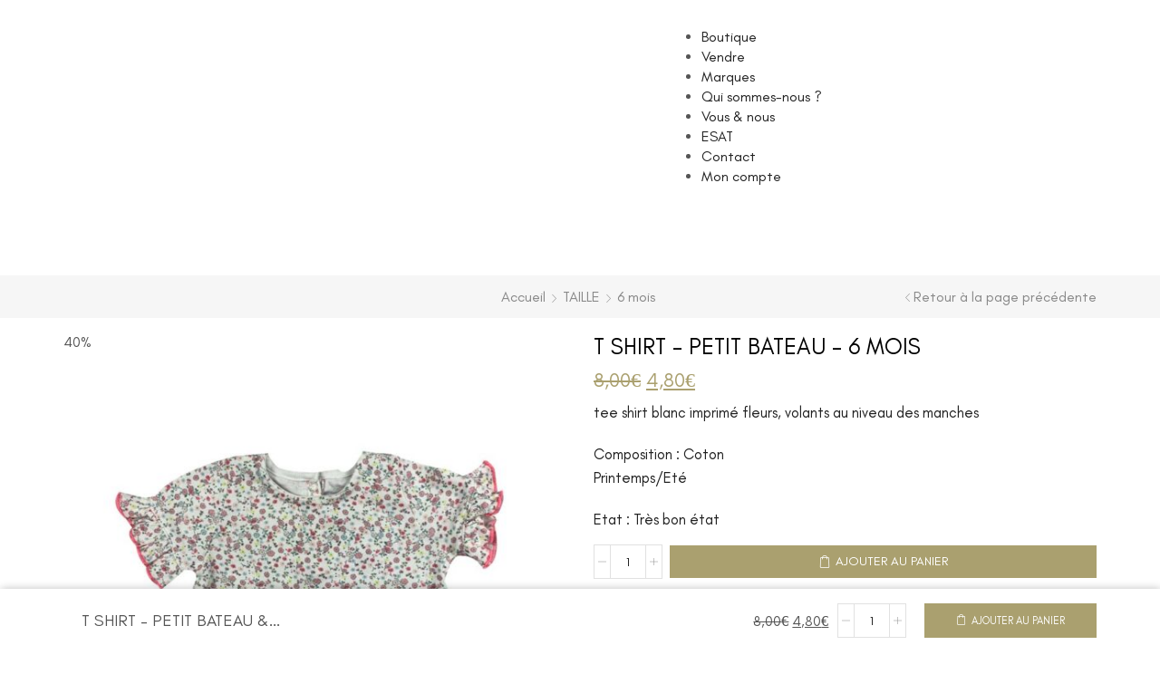

--- FILE ---
content_type: text/html; charset=UTF-8
request_url: https://salopettepetitcol.com/produit/tshirt-petit-bateau-6-mois-31/
body_size: 101915
content:
<!DOCTYPE html>
<html lang="fr-FR" xmlns="http://www.w3.org/1999/xhtml" prefix="og: http://ogp.me/ns# fb: http://www.facebook.com/2008/fbml" >
<head>
	<meta charset="UTF-8" />
	<meta name="viewport" content="width=device-width, initial-scale=1.0, maximum-scale=3.0, user-scalable=1 "/>
	<meta name='robots' content='index, follow, max-image-preview:large, max-snippet:-1, max-video-preview:-1' />
	<style></style>
	
<!-- Google Tag Manager for WordPress by gtm4wp.com -->
<script data-cfasync="false" data-pagespeed-no-defer>
	var gtm4wp_datalayer_name = "dataLayer";
	var dataLayer = dataLayer || [];
</script>
<!-- End Google Tag Manager for WordPress by gtm4wp.com --><!-- Google tag (gtag.js) consent mode dataLayer added by Site Kit -->
<script type="text/javascript" id="google_gtagjs-js-consent-mode-data-layer">
/* <![CDATA[ */
window.dataLayer = window.dataLayer || [];function gtag(){dataLayer.push(arguments);}
gtag('consent', 'default', {"ad_personalization":"denied","ad_storage":"denied","ad_user_data":"denied","analytics_storage":"denied","functionality_storage":"denied","security_storage":"denied","personalization_storage":"denied","region":["AT","BE","BG","CH","CY","CZ","DE","DK","EE","ES","FI","FR","GB","GR","HR","HU","IE","IS","IT","LI","LT","LU","LV","MT","NL","NO","PL","PT","RO","SE","SI","SK"],"wait_for_update":500});
window._googlesitekitConsentCategoryMap = {"statistics":["analytics_storage"],"marketing":["ad_storage","ad_user_data","ad_personalization"],"functional":["functionality_storage","security_storage"],"preferences":["personalization_storage"]};
window._googlesitekitConsents = {"ad_personalization":"denied","ad_storage":"denied","ad_user_data":"denied","analytics_storage":"denied","functionality_storage":"denied","security_storage":"denied","personalization_storage":"denied","region":["AT","BE","BG","CH","CY","CZ","DE","DK","EE","ES","FI","FR","GB","GR","HR","HU","IE","IS","IT","LI","LT","LU","LV","MT","NL","NO","PL","PT","RO","SE","SI","SK"],"wait_for_update":500};
/* ]]> */
</script>
<!-- End Google tag (gtag.js) consent mode dataLayer added by Site Kit -->

	<!-- This site is optimized with the Yoast SEO plugin v26.1.1 - https://yoast.com/wordpress/plugins/seo/ -->
	<title>T SHIRT - PETIT BATEAU - 6 MOIS D&#039;OCCASION - Salopette et Petit Col</title>
<link crossorigin data-rocket-preload as="font" href="https://salopettepetitcol.com/wp-content/plugins/elementor/assets/lib/eicons/fonts/eicons.woff2?5.36.0" rel="preload">
<link crossorigin data-rocket-preload as="font" href="https://salopettepetitcol.com/wp-content/uploads/2021/06/GlacialIndifference-Regular.woff2" rel="preload">
<link crossorigin data-rocket-preload as="font" href="https://salopettepetitcol.com/wp-content/plugins/woocommerce/assets/fonts/WooCommerce.woff2" rel="preload">
<link crossorigin data-rocket-preload as="font" href="https://salopettepetitcol.com/wp-content/themes/xstore/fonts/xstore-icons-light.ttf" rel="preload">
<link crossorigin data-rocket-preload as="font" href="https://salopettepetitcol.com/wp-content/plugins/elementor/assets/lib/font-awesome/webfonts/fa-solid-900.woff2" rel="preload">
<link crossorigin data-rocket-preload as="font" href="https://salopettepetitcol.com/wp-content/uploads/custom-fonts/2021/06/GlacialIndifference-Regular.ttf" rel="preload">
<link crossorigin data-rocket-preload as="font" href="https://salopettepetitcol.com/wp-content/uploads/custom-fonts/2021/06/GlacialIndifference-Regular.woff" rel="preload">
<link crossorigin data-rocket-preload as="font" href="https://salopettepetitcol.com/wp-content/uploads/custom-fonts/2021/06/GlacialIndifference-Regular.woff2" rel="preload">
<style id="wpr-usedcss">img:is([sizes=auto i],[sizes^="auto," i]){contain-intrinsic-size:3000px 1500px}:where(.wp-block-button__link){border-radius:9999px;box-shadow:none;padding:calc(.667em + 2px) calc(1.333em + 2px);text-decoration:none}:root :where(.wp-block-button .wp-block-button__link.is-style-outline),:root :where(.wp-block-button.is-style-outline>.wp-block-button__link){border:2px solid;padding:.667em 1.333em}:root :where(.wp-block-button .wp-block-button__link.is-style-outline:not(.has-text-color)),:root :where(.wp-block-button.is-style-outline>.wp-block-button__link:not(.has-text-color)){color:currentColor}:root :where(.wp-block-button .wp-block-button__link.is-style-outline:not(.has-background)),:root :where(.wp-block-button.is-style-outline>.wp-block-button__link:not(.has-background)){background-color:initial;background-image:none}:where(.wp-block-calendar table:not(.has-background) th){background:#ddd}:where(.wp-block-columns){margin-bottom:1.75em}:where(.wp-block-columns.has-background){padding:1.25em 2.375em}:where(.wp-block-post-comments input[type=submit]){border:none}:where(.wp-block-cover-image:not(.has-text-color)),:where(.wp-block-cover:not(.has-text-color)){color:#fff}:where(.wp-block-cover-image.is-light:not(.has-text-color)),:where(.wp-block-cover.is-light:not(.has-text-color)){color:#000}:root :where(.wp-block-cover h1:not(.has-text-color)),:root :where(.wp-block-cover h2:not(.has-text-color)),:root :where(.wp-block-cover h3:not(.has-text-color)),:root :where(.wp-block-cover h4:not(.has-text-color)),:root :where(.wp-block-cover h5:not(.has-text-color)),:root :where(.wp-block-cover h6:not(.has-text-color)),:root :where(.wp-block-cover p:not(.has-text-color)){color:inherit}:where(.wp-block-file){margin-bottom:1.5em}:where(.wp-block-file__button){border-radius:2em;display:inline-block;padding:.5em 1em}:where(.wp-block-file__button):is(a):active,:where(.wp-block-file__button):is(a):focus,:where(.wp-block-file__button):is(a):hover,:where(.wp-block-file__button):is(a):visited{box-shadow:none;color:#fff;opacity:.85;text-decoration:none}:where(.wp-block-group.wp-block-group-is-layout-constrained){position:relative}:root :where(.wp-block-image.is-style-rounded img,.wp-block-image .is-style-rounded img){border-radius:9999px}:where(.wp-block-latest-comments:not([style*=line-height] .wp-block-latest-comments__comment)){line-height:1.1}:where(.wp-block-latest-comments:not([style*=line-height] .wp-block-latest-comments__comment-excerpt p)){line-height:1.8}:root :where(.wp-block-latest-posts.is-grid){padding:0}:root :where(.wp-block-latest-posts.wp-block-latest-posts__list){padding-left:0}ul{box-sizing:border-box}:root :where(.wp-block-list.has-background){padding:1.25em 2.375em}:where(.wp-block-navigation.has-background .wp-block-navigation-item a:not(.wp-element-button)),:where(.wp-block-navigation.has-background .wp-block-navigation-submenu a:not(.wp-element-button)){padding:.5em 1em}:where(.wp-block-navigation .wp-block-navigation__submenu-container .wp-block-navigation-item a:not(.wp-element-button)),:where(.wp-block-navigation .wp-block-navigation__submenu-container .wp-block-navigation-submenu a:not(.wp-element-button)),:where(.wp-block-navigation .wp-block-navigation__submenu-container .wp-block-navigation-submenu button.wp-block-navigation-item__content),:where(.wp-block-navigation .wp-block-navigation__submenu-container .wp-block-pages-list__item button.wp-block-navigation-item__content){padding:.5em 1em}:root :where(p.has-background){padding:1.25em 2.375em}:where(p.has-text-color:not(.has-link-color)) a{color:inherit}:where(.wp-block-post-comments-form) input:not([type=submit]),:where(.wp-block-post-comments-form) textarea{border:1px solid #949494;font-family:inherit;font-size:1em}:where(.wp-block-post-comments-form) input:where(:not([type=submit]):not([type=checkbox])),:where(.wp-block-post-comments-form) textarea{padding:calc(.667em + 2px)}:where(.wp-block-post-excerpt){box-sizing:border-box;margin-bottom:var(--wp--style--block-gap);margin-top:var(--wp--style--block-gap)}.wp-block-post-title{box-sizing:border-box}.wp-block-post-title{word-break:break-word}.wp-block-post-title :where(a){display:inline-block;font-family:inherit;font-size:inherit;font-style:inherit;font-weight:inherit;letter-spacing:inherit;line-height:inherit;text-decoration:inherit}:where(.wp-block-preformatted.has-background){padding:1.25em 2.375em}:where(.wp-block-search__button){border:1px solid #ccc;padding:6px 10px}:where(.wp-block-search__input){font-family:inherit;font-size:inherit;font-style:inherit;font-weight:inherit;letter-spacing:inherit;line-height:inherit;text-transform:inherit}:where(.wp-block-search__button-inside .wp-block-search__inside-wrapper){border:1px solid #949494;box-sizing:border-box;padding:4px}:where(.wp-block-search__button-inside .wp-block-search__inside-wrapper) .wp-block-search__input{border:none;border-radius:0;padding:0 4px}:where(.wp-block-search__button-inside .wp-block-search__inside-wrapper) .wp-block-search__input:focus{outline:0}:where(.wp-block-search__button-inside .wp-block-search__inside-wrapper) :where(.wp-block-search__button){padding:4px 8px}:root :where(.wp-block-separator.is-style-dots){height:auto;line-height:1;text-align:center}:root :where(.wp-block-separator.is-style-dots):before{color:currentColor;content:"···";font-family:serif;font-size:1.5em;letter-spacing:2em;padding-left:2em}:root :where(.wp-block-site-logo.is-style-rounded){border-radius:9999px}:where(.wp-block-social-links:not(.is-style-logos-only)) .wp-social-link{background-color:#f0f0f0;color:#444}:where(.wp-block-social-links:not(.is-style-logos-only)) .wp-social-link-amazon{background-color:#f90;color:#fff}:where(.wp-block-social-links:not(.is-style-logos-only)) .wp-social-link-bandcamp{background-color:#1ea0c3;color:#fff}:where(.wp-block-social-links:not(.is-style-logos-only)) .wp-social-link-behance{background-color:#0757fe;color:#fff}:where(.wp-block-social-links:not(.is-style-logos-only)) .wp-social-link-bluesky{background-color:#0a7aff;color:#fff}:where(.wp-block-social-links:not(.is-style-logos-only)) .wp-social-link-codepen{background-color:#1e1f26;color:#fff}:where(.wp-block-social-links:not(.is-style-logos-only)) .wp-social-link-deviantart{background-color:#02e49b;color:#fff}:where(.wp-block-social-links:not(.is-style-logos-only)) .wp-social-link-dribbble{background-color:#e94c89;color:#fff}:where(.wp-block-social-links:not(.is-style-logos-only)) .wp-social-link-dropbox{background-color:#4280ff;color:#fff}:where(.wp-block-social-links:not(.is-style-logos-only)) .wp-social-link-etsy{background-color:#f45800;color:#fff}:where(.wp-block-social-links:not(.is-style-logos-only)) .wp-social-link-facebook{background-color:#0866ff;color:#fff}:where(.wp-block-social-links:not(.is-style-logos-only)) .wp-social-link-fivehundredpx{background-color:#000;color:#fff}:where(.wp-block-social-links:not(.is-style-logos-only)) .wp-social-link-flickr{background-color:#0461dd;color:#fff}:where(.wp-block-social-links:not(.is-style-logos-only)) .wp-social-link-foursquare{background-color:#e65678;color:#fff}:where(.wp-block-social-links:not(.is-style-logos-only)) .wp-social-link-github{background-color:#24292d;color:#fff}:where(.wp-block-social-links:not(.is-style-logos-only)) .wp-social-link-goodreads{background-color:#eceadd;color:#382110}:where(.wp-block-social-links:not(.is-style-logos-only)) .wp-social-link-google{background-color:#ea4434;color:#fff}:where(.wp-block-social-links:not(.is-style-logos-only)) .wp-social-link-gravatar{background-color:#1d4fc4;color:#fff}:where(.wp-block-social-links:not(.is-style-logos-only)) .wp-social-link-instagram{background-color:#f00075;color:#fff}:where(.wp-block-social-links:not(.is-style-logos-only)) .wp-social-link-lastfm{background-color:#e21b24;color:#fff}:where(.wp-block-social-links:not(.is-style-logos-only)) .wp-social-link-linkedin{background-color:#0d66c2;color:#fff}:where(.wp-block-social-links:not(.is-style-logos-only)) .wp-social-link-mastodon{background-color:#3288d4;color:#fff}:where(.wp-block-social-links:not(.is-style-logos-only)) .wp-social-link-medium{background-color:#000;color:#fff}:where(.wp-block-social-links:not(.is-style-logos-only)) .wp-social-link-meetup{background-color:#f6405f;color:#fff}:where(.wp-block-social-links:not(.is-style-logos-only)) .wp-social-link-patreon{background-color:#000;color:#fff}:where(.wp-block-social-links:not(.is-style-logos-only)) .wp-social-link-pinterest{background-color:#e60122;color:#fff}:where(.wp-block-social-links:not(.is-style-logos-only)) .wp-social-link-pocket{background-color:#ef4155;color:#fff}:where(.wp-block-social-links:not(.is-style-logos-only)) .wp-social-link-reddit{background-color:#ff4500;color:#fff}:where(.wp-block-social-links:not(.is-style-logos-only)) .wp-social-link-skype{background-color:#0478d7;color:#fff}:where(.wp-block-social-links:not(.is-style-logos-only)) .wp-social-link-snapchat{background-color:#fefc00;color:#fff;stroke:#000}:where(.wp-block-social-links:not(.is-style-logos-only)) .wp-social-link-soundcloud{background-color:#ff5600;color:#fff}:where(.wp-block-social-links:not(.is-style-logos-only)) .wp-social-link-spotify{background-color:#1bd760;color:#fff}:where(.wp-block-social-links:not(.is-style-logos-only)) .wp-social-link-telegram{background-color:#2aabee;color:#fff}:where(.wp-block-social-links:not(.is-style-logos-only)) .wp-social-link-threads{background-color:#000;color:#fff}:where(.wp-block-social-links:not(.is-style-logos-only)) .wp-social-link-tiktok{background-color:#000;color:#fff}:where(.wp-block-social-links:not(.is-style-logos-only)) .wp-social-link-tumblr{background-color:#011835;color:#fff}:where(.wp-block-social-links:not(.is-style-logos-only)) .wp-social-link-twitch{background-color:#6440a4;color:#fff}:where(.wp-block-social-links:not(.is-style-logos-only)) .wp-social-link-twitter{background-color:#1da1f2;color:#fff}:where(.wp-block-social-links:not(.is-style-logos-only)) .wp-social-link-vimeo{background-color:#1eb7ea;color:#fff}:where(.wp-block-social-links:not(.is-style-logos-only)) .wp-social-link-vk{background-color:#4680c2;color:#fff}:where(.wp-block-social-links:not(.is-style-logos-only)) .wp-social-link-wordpress{background-color:#3499cd;color:#fff}:where(.wp-block-social-links:not(.is-style-logos-only)) .wp-social-link-whatsapp{background-color:#25d366;color:#fff}:where(.wp-block-social-links:not(.is-style-logos-only)) .wp-social-link-x{background-color:#000;color:#fff}:where(.wp-block-social-links:not(.is-style-logos-only)) .wp-social-link-yelp{background-color:#d32422;color:#fff}:where(.wp-block-social-links:not(.is-style-logos-only)) .wp-social-link-youtube{background-color:red;color:#fff}:where(.wp-block-social-links.is-style-logos-only) .wp-social-link{background:0 0}:where(.wp-block-social-links.is-style-logos-only) .wp-social-link svg{height:1.25em;width:1.25em}:where(.wp-block-social-links.is-style-logos-only) .wp-social-link-amazon{color:#f90}:where(.wp-block-social-links.is-style-logos-only) .wp-social-link-bandcamp{color:#1ea0c3}:where(.wp-block-social-links.is-style-logos-only) .wp-social-link-behance{color:#0757fe}:where(.wp-block-social-links.is-style-logos-only) .wp-social-link-bluesky{color:#0a7aff}:where(.wp-block-social-links.is-style-logos-only) .wp-social-link-codepen{color:#1e1f26}:where(.wp-block-social-links.is-style-logos-only) .wp-social-link-deviantart{color:#02e49b}:where(.wp-block-social-links.is-style-logos-only) .wp-social-link-dribbble{color:#e94c89}:where(.wp-block-social-links.is-style-logos-only) .wp-social-link-dropbox{color:#4280ff}:where(.wp-block-social-links.is-style-logos-only) .wp-social-link-etsy{color:#f45800}:where(.wp-block-social-links.is-style-logos-only) .wp-social-link-facebook{color:#0866ff}:where(.wp-block-social-links.is-style-logos-only) .wp-social-link-fivehundredpx{color:#000}:where(.wp-block-social-links.is-style-logos-only) .wp-social-link-flickr{color:#0461dd}:where(.wp-block-social-links.is-style-logos-only) .wp-social-link-foursquare{color:#e65678}:where(.wp-block-social-links.is-style-logos-only) .wp-social-link-github{color:#24292d}:where(.wp-block-social-links.is-style-logos-only) .wp-social-link-goodreads{color:#382110}:where(.wp-block-social-links.is-style-logos-only) .wp-social-link-google{color:#ea4434}:where(.wp-block-social-links.is-style-logos-only) .wp-social-link-gravatar{color:#1d4fc4}:where(.wp-block-social-links.is-style-logos-only) .wp-social-link-instagram{color:#f00075}:where(.wp-block-social-links.is-style-logos-only) .wp-social-link-lastfm{color:#e21b24}:where(.wp-block-social-links.is-style-logos-only) .wp-social-link-linkedin{color:#0d66c2}:where(.wp-block-social-links.is-style-logos-only) .wp-social-link-mastodon{color:#3288d4}:where(.wp-block-social-links.is-style-logos-only) .wp-social-link-medium{color:#000}:where(.wp-block-social-links.is-style-logos-only) .wp-social-link-meetup{color:#f6405f}:where(.wp-block-social-links.is-style-logos-only) .wp-social-link-patreon{color:#000}:where(.wp-block-social-links.is-style-logos-only) .wp-social-link-pinterest{color:#e60122}:where(.wp-block-social-links.is-style-logos-only) .wp-social-link-pocket{color:#ef4155}:where(.wp-block-social-links.is-style-logos-only) .wp-social-link-reddit{color:#ff4500}:where(.wp-block-social-links.is-style-logos-only) .wp-social-link-skype{color:#0478d7}:where(.wp-block-social-links.is-style-logos-only) .wp-social-link-snapchat{color:#fff;stroke:#000}:where(.wp-block-social-links.is-style-logos-only) .wp-social-link-soundcloud{color:#ff5600}:where(.wp-block-social-links.is-style-logos-only) .wp-social-link-spotify{color:#1bd760}:where(.wp-block-social-links.is-style-logos-only) .wp-social-link-telegram{color:#2aabee}:where(.wp-block-social-links.is-style-logos-only) .wp-social-link-threads{color:#000}:where(.wp-block-social-links.is-style-logos-only) .wp-social-link-tiktok{color:#000}:where(.wp-block-social-links.is-style-logos-only) .wp-social-link-tumblr{color:#011835}:where(.wp-block-social-links.is-style-logos-only) .wp-social-link-twitch{color:#6440a4}:where(.wp-block-social-links.is-style-logos-only) .wp-social-link-twitter{color:#1da1f2}:where(.wp-block-social-links.is-style-logos-only) .wp-social-link-vimeo{color:#1eb7ea}:where(.wp-block-social-links.is-style-logos-only) .wp-social-link-vk{color:#4680c2}:where(.wp-block-social-links.is-style-logos-only) .wp-social-link-whatsapp{color:#25d366}:where(.wp-block-social-links.is-style-logos-only) .wp-social-link-wordpress{color:#3499cd}:where(.wp-block-social-links.is-style-logos-only) .wp-social-link-x{color:#000}:where(.wp-block-social-links.is-style-logos-only) .wp-social-link-yelp{color:#d32422}:where(.wp-block-social-links.is-style-logos-only) .wp-social-link-youtube{color:red}:root :where(.wp-block-social-links .wp-social-link a){padding:.25em}:root :where(.wp-block-social-links.is-style-logos-only .wp-social-link a){padding:0}:root :where(.wp-block-social-links.is-style-pill-shape .wp-social-link a){padding-left:.66667em;padding-right:.66667em}:root :where(.wp-block-tag-cloud.is-style-outline){display:flex;flex-wrap:wrap;gap:1ch}:root :where(.wp-block-tag-cloud.is-style-outline a){border:1px solid;font-size:unset!important;margin-right:0;padding:1ch 2ch;text-decoration:none!important}:root :where(.wp-block-table-of-contents){box-sizing:border-box}:where(.wp-block-term-description){box-sizing:border-box;margin-bottom:var(--wp--style--block-gap);margin-top:var(--wp--style--block-gap)}:where(pre.wp-block-verse){font-family:inherit}:root{--wp--preset--font-size--normal:16px;--wp--preset--font-size--huge:42px}.screen-reader-text{border:0;clip:rect(1px,1px,1px,1px);clip-path:inset(50%);height:1px;margin:-1px;overflow:hidden;padding:0;position:absolute;width:1px;word-wrap:normal!important}.screen-reader-text:focus{background-color:#ddd;clip:auto!important;clip-path:none;color:#444;display:block;font-size:1em;height:auto;left:5px;line-height:normal;padding:15px 23px 14px;text-decoration:none;top:5px;width:auto;z-index:100000}html :where(.has-border-color){border-style:solid}html :where([style*=border-top-color]){border-top-style:solid}html :where([style*=border-right-color]){border-right-style:solid}html :where([style*=border-bottom-color]){border-bottom-style:solid}html :where([style*=border-left-color]){border-left-style:solid}html :where([style*=border-width]){border-style:solid}html :where([style*=border-top-width]){border-top-style:solid}html :where([style*=border-right-width]){border-right-style:solid}html :where([style*=border-bottom-width]){border-bottom-style:solid}html :where([style*=border-left-width]){border-left-style:solid}html :where(img[class*=wp-image-]){height:auto;max-width:100%}:where(figure){margin:0 0 1em}html :where(.is-position-sticky){--wp-admin--admin-bar--position-offset:var(--wp-admin--admin-bar--height,0px)}@media screen and (max-width:600px){html :where(.is-position-sticky){--wp-admin--admin-bar--position-offset:0px}}:root{--wp--preset--aspect-ratio--square:1;--wp--preset--aspect-ratio--4-3:4/3;--wp--preset--aspect-ratio--3-4:3/4;--wp--preset--aspect-ratio--3-2:3/2;--wp--preset--aspect-ratio--2-3:2/3;--wp--preset--aspect-ratio--16-9:16/9;--wp--preset--aspect-ratio--9-16:9/16;--wp--preset--color--black:#000000;--wp--preset--color--cyan-bluish-gray:#abb8c3;--wp--preset--color--white:#ffffff;--wp--preset--color--pale-pink:#f78da7;--wp--preset--color--vivid-red:#cf2e2e;--wp--preset--color--luminous-vivid-orange:#ff6900;--wp--preset--color--luminous-vivid-amber:#fcb900;--wp--preset--color--light-green-cyan:#7bdcb5;--wp--preset--color--vivid-green-cyan:#00d084;--wp--preset--color--pale-cyan-blue:#8ed1fc;--wp--preset--color--vivid-cyan-blue:#0693e3;--wp--preset--color--vivid-purple:#9b51e0;--wp--preset--gradient--vivid-cyan-blue-to-vivid-purple:linear-gradient(135deg,rgba(6, 147, 227, 1) 0%,rgb(155, 81, 224) 100%);--wp--preset--gradient--light-green-cyan-to-vivid-green-cyan:linear-gradient(135deg,rgb(122, 220, 180) 0%,rgb(0, 208, 130) 100%);--wp--preset--gradient--luminous-vivid-amber-to-luminous-vivid-orange:linear-gradient(135deg,rgba(252, 185, 0, 1) 0%,rgba(255, 105, 0, 1) 100%);--wp--preset--gradient--luminous-vivid-orange-to-vivid-red:linear-gradient(135deg,rgba(255, 105, 0, 1) 0%,rgb(207, 46, 46) 100%);--wp--preset--gradient--very-light-gray-to-cyan-bluish-gray:linear-gradient(135deg,rgb(238, 238, 238) 0%,rgb(169, 184, 195) 100%);--wp--preset--gradient--cool-to-warm-spectrum:linear-gradient(135deg,rgb(74, 234, 220) 0%,rgb(151, 120, 209) 20%,rgb(207, 42, 186) 40%,rgb(238, 44, 130) 60%,rgb(251, 105, 98) 80%,rgb(254, 248, 76) 100%);--wp--preset--gradient--blush-light-purple:linear-gradient(135deg,rgb(255, 206, 236) 0%,rgb(152, 150, 240) 100%);--wp--preset--gradient--blush-bordeaux:linear-gradient(135deg,rgb(254, 205, 165) 0%,rgb(254, 45, 45) 50%,rgb(107, 0, 62) 100%);--wp--preset--gradient--luminous-dusk:linear-gradient(135deg,rgb(255, 203, 112) 0%,rgb(199, 81, 192) 50%,rgb(65, 88, 208) 100%);--wp--preset--gradient--pale-ocean:linear-gradient(135deg,rgb(255, 245, 203) 0%,rgb(182, 227, 212) 50%,rgb(51, 167, 181) 100%);--wp--preset--gradient--electric-grass:linear-gradient(135deg,rgb(202, 248, 128) 0%,rgb(113, 206, 126) 100%);--wp--preset--gradient--midnight:linear-gradient(135deg,rgb(2, 3, 129) 0%,rgb(40, 116, 252) 100%);--wp--preset--font-size--small:13px;--wp--preset--font-size--medium:20px;--wp--preset--font-size--large:36px;--wp--preset--font-size--x-large:42px;--wp--preset--font-family--inter:"Inter",sans-serif;--wp--preset--font-family--cardo:Cardo;--wp--preset--spacing--20:0.44rem;--wp--preset--spacing--30:0.67rem;--wp--preset--spacing--40:1rem;--wp--preset--spacing--50:1.5rem;--wp--preset--spacing--60:2.25rem;--wp--preset--spacing--70:3.38rem;--wp--preset--spacing--80:5.06rem;--wp--preset--shadow--natural:6px 6px 9px rgba(0, 0, 0, .2);--wp--preset--shadow--deep:12px 12px 50px rgba(0, 0, 0, .4);--wp--preset--shadow--sharp:6px 6px 0px rgba(0, 0, 0, .2);--wp--preset--shadow--outlined:6px 6px 0px -3px rgba(255, 255, 255, 1),6px 6px rgba(0, 0, 0, 1);--wp--preset--shadow--crisp:6px 6px 0px rgba(0, 0, 0, 1)}:where(.is-layout-flex){gap:.5em}:where(.is-layout-grid){gap:.5em}:where(.wp-block-post-template.is-layout-flex){gap:1.25em}:where(.wp-block-post-template.is-layout-grid){gap:1.25em}:where(.wp-block-columns.is-layout-flex){gap:2em}:where(.wp-block-columns.is-layout-grid){gap:2em}:root :where(.wp-block-pullquote){font-size:1.5em;line-height:1.6}#cookie-notice,#cookie-notice .cn-button:not(.cn-button-custom){font-family:-apple-system,BlinkMacSystemFont,Arial,Roboto,"Helvetica Neue",sans-serif;font-weight:400;font-size:13px;text-align:center}#cookie-notice{position:fixed;min-width:100%;height:auto;z-index:100000;letter-spacing:0;line-height:20px;left:0}#cookie-notice,#cookie-notice *{-webkit-box-sizing:border-box;-moz-box-sizing:border-box;box-sizing:border-box}#cookie-notice.cn-animated{-webkit-animation-duration:.5s!important;animation-duration:.5s!important;-webkit-animation-fill-mode:both;animation-fill-mode:both}#cookie-notice .cookie-notice-container{display:block}#cookie-notice.cookie-notice-hidden .cookie-notice-container{display:none}.cn-position-bottom{bottom:0}.cookie-notice-container{padding:15px 30px;text-align:center;width:100%;z-index:2}.cn-close-icon{position:absolute;right:15px;top:50%;margin-top:-10px;width:15px;height:15px;opacity:.5;padding:10px;outline:0;cursor:pointer}.cn-close-icon:hover{opacity:1}.cn-close-icon:after,.cn-close-icon:before{position:absolute;content:' ';height:15px;width:2px;top:3px;background-color:grey}.cn-close-icon:before{transform:rotate(45deg)}.cn-close-icon:after{transform:rotate(-45deg)}#cookie-notice .cn-revoke-cookie{margin:0}#cookie-notice .cn-button{margin:0 0 0 10px;display:inline-block}#cookie-notice .cn-button:not(.cn-button-custom){letter-spacing:.25px;margin:0 0 0 10px;text-transform:none;display:inline-block;cursor:pointer;touch-action:manipulation;white-space:nowrap;outline:0;box-shadow:none;text-shadow:none;border:none;-webkit-border-radius:3px;-moz-border-radius:3px;border-radius:3px;text-decoration:none;padding:8.5px 10px;line-height:1;color:inherit}.cn-text-container{margin:0 0 6px}.cn-buttons-container,.cn-text-container{display:inline-block}#cookie-notice.cookie-notice-visible.cn-effect-fade,#cookie-notice.cookie-revoke-visible.cn-effect-fade{-webkit-animation-name:fadeIn;animation-name:fadeIn}#cookie-notice.cn-effect-fade{-webkit-animation-name:fadeOut;animation-name:fadeOut}@media all and (max-width:480px){.cookie-notice-container{padding:15px 25px}}.woof_container{padding-bottom:5px;margin-bottom:9px}.woof_container select{width:100%}.woof_container label{display:inline-block!important}ul.woof_list{margin:0!important;list-style:none!important}li.woof_list{list-style:none!important}.woof_list li{list-style:none!important;padding:0 0 5px!important}.woof_block_html_items ul{margin-left:0}.woof_list label{vertical-align:middle;padding-top:4px;padding-bottom:4px;display:inline-block}.woof_auto_show{position:relative;z-index:1001}.woof_sid_auto_shortcode .woof_container{float:left;width:33%;min-width:150px}.woof_sid_auto_shortcode .woof_container_inner{padding-left:5px}li.woof_childs_list_li{padding-bottom:0!important}div.woof_info_popup{position:fixed;top:48%;left:48%;z-index:10001;display:none;overflow:hidden;padding:20px;-webkit-border-radius:5px;-moz-border-radius:5px;border-radius:5px;background-color:rgba(0,0,0,.6);-webkit-box-shadow:inset 0 0 0 1px rgba(0,0,0,.6),inset 0 0 0 2px rgba(255,255,255,.2);-moz-box-shadow:inset 0 0 0 1px rgba(0,0,0,.6),inset 0 0 0 2px rgba(255,255,255,.2);box-shadow:inset 0 0 0 1px rgba(0,0,0,.6),inset 0 0 0 2px rgba(255,255,255,.2);color:#fff;font-size:22px;font-family:Oswald,sans-serif}.woof_products_top_panel{overflow:hidden;line-height:32px;margin:5px 0 15px;display:none;position:relative;z-index:99;clear:both}.woof_products_top_panel_ul li ul li{margin:0 5px 0 0!important}.woof_reset_button_2{padding:2px 7px}.woof_products_top_panel ul{margin:0!important;padding:0!important}.woof_products_top_panel li{float:left;margin:0 15px 0 0!important;list-style:none!important}.woof_products_top_panel li a{text-decoration:none}.woof_products_top_panel li a:hover{text-decoration:none}.woof_products_top_panel li span{padding-right:16px;background:var(--wpr-bg-bbdc6be9-9bcc-4792-90b7-922d8b3b42d7);background-size:12px 12px;background-repeat:no-repeat;background-position:right}.woof_products_top_panel li span:hover{background-size:14px 14px}.woof_sid_auto_shortcode{background:#fff;border:2px solid #aaa;border-radius:3px;-moz-box-shadow:inset 0 1px 0 0 #fff;-webkit-box-shadow:inset 0 1px 0 0 #fff;box-shadow:inset 0 1px 0 0 #fff;background:#fefefe;margin-bottom:11px;clear:both}.woof_sid_auto_shortcode.woof{padding:16px}.woof_hide_auto_form,.woof_show_auto_form{display:inline-block!important;margin-bottom:3px!important}.woof_hide_auto_form,.woof_show_auto_form{background:url("https://salopettepetitcol.com/wp-content/plugins/woocommerce-products-filter/img/autoshow_button.png");-webkit-background-size:cover;-moz-background-size:cover;-o-background-size:cover;background-size:cover;width:32px;height:32px;display:inline-block;background-repeat:no-repeat}.woocommerce-ordering{position:relative;z-index:3}.woof_auto_show .woof_redraw_zone{position:relative;z-index:1001}.woof_childs_list_opener{vertical-align:middle;margin-left:4px;display:inline-block!important}.woof_childs_list_opener span{display:inline-block;background-size:cover!important;background-repeat:no-repeat!important;background-position:right;width:18px;height:18px}.woof_childs_list_opener span.woof_is_closed{background:var(--wpr-bg-087b3269-86fd-4cf4-a574-8e2c2696e2c5)}.woof_childs_list_opener span.woof_is_opened{background:var(--wpr-bg-48a2aff8-a38b-49ff-af6b-7686ca53451e)}.woof_childs_list_opener span:hover{background-size:18px 18px}.woof_list li{margin:0 3px!important}.woof .widget_price_filter .price_slider_amount{text-align:right;line-height:2.4em;font-size:.8751em}.woof .widget_price_filter .price_slider_amount .button{font-size:1.15em;float:right!important}.woof .widget_price_filter .price_slider_wrapper .ui-widget-content{-webkit-border-radius:1em;-moz-border-radius:1em;border-radius:1em;background:#d5d5d5}.woof .widget_price_filter .price_slider_wrapper .ui-widget-content{background-color:#602053;border:0;border-radius:1em}.woof .widget_price_filter .price_slider_wrapper .ui-widget-content{background:#d5d5d5;border-radius:1em}.woof .woocommerce .widget_price_filter .price_slider{margin-bottom:1em}.woof .widget_price_filter .price_slider{margin-bottom:1em}.woof_overflow_hidden{overflow:hidden}.woof .chosen-drop{z-index:10001!important}.chosen-results{z-index:10001!important}.woof_price_filter_dropdown{width:100%}.chosen-results li{margin-left:0!important}.chosen-container{margin-bottom:3px;max-width:100%}.woof_checkbox_label{margin-left:7px}a.woof_front_toggle{float:right}.woof_radio_term_reset_visible{display:inline-block!important;padding:2px 0 0 7px}.woof label{cursor:pointer}.woof_hidden_term{display:none!important}a.woof_start_filtering_btn{display:inline-block;padding:9px 12px;border:2px solid #ccc;border-radius:7px;text-decoration:none!important;transition:all .5s}a.woof_start_filtering_btn:hover{color:#0073d2!important;border-color:#0073d2;text-decoration:none}a.woof_start_filtering_btn2{display:inline-block;padding:9px 12px;border:2px solid #0073d2;border-radius:7px;text-decoration:none!important;color:#0073d2!important}.woof_price_filter_txt{width:75px!important}a.chosen-single{text-decoration:none!important}.chosen-container .chosen-drop{border:2px solid;background:#4e4d4d;box-shadow:0 0 0 transparent}input.woof_checkbox_term,input.woof_radio_term{vertical-align:middle}@media only screen and (max-width :992px){.woof_sid_auto_shortcode .woof_container{clear:both;width:100%}.woof_sid_auto_shortcode .woof_container .chosen-container{width:100%!important}}.woof_container_inner .woof_tooltip_header{display:inline-block;height:15px;width:auto;vertical-align:top}.woof_container .woof_container_inner input[type=search]{line-height:normal!important}:root{--avalon23-my-custom1-color1:#e7eff2;--avalon23-my-custom1-color2:#3485b3;--avalon23-my-custom1-color3:#7b99bd;--avalon23-my-custom1-color4:#b2ccd4;--avalon23-my-custom1-color5:#7b99bd;--avalon23-my-custom1-color6:#b5cdd6}ul.chosen-choices{padding:5px!important}.chosen-container{min-width:110px;position:relative;display:inline-block;vertical-align:middle;font-size:13px;zoom:1;-webkit-user-select:none;-moz-user-select:none;user-select:none}.chosen-container .chosen-drop{position:absolute;top:100%;left:-9999px;z-index:1010;-webkit-box-sizing:border-box;-moz-box-sizing:border-box;box-sizing:border-box;width:100%;border:1px solid #aaa;border-top:0;background:#fff;box-shadow:0 4px 5px rgba(0,0,0,.15)}.chosen-container.chosen-with-drop .chosen-drop{left:0}.chosen-container a{cursor:pointer}.chosen-container .chosen-results{position:relative;overflow-x:hidden;overflow-y:auto;margin:0 4px 4px 0;padding:0 0 0 4px;max-height:240px;-webkit-overflow-scrolling:touch}.chosen-container .chosen-results li{display:none;margin:0;padding:5px 6px;list-style:none;line-height:15px;-webkit-touch-callout:none}.chosen-container .chosen-results li.active-result{display:list-item;cursor:pointer}.chosen-container .chosen-results li.disabled-result{display:list-item;color:#ccc;cursor:default}.chosen-container .chosen-results li.highlighted{background-color:#3875d7;background-image:-webkit-gradient(linear,50% 0,50% 100%,color-stop(20%,#3875d7),color-stop(90%,#2a62bc));background-image:-webkit-linear-gradient(#3875d7 20%,#2a62bc 90%);background-image:-moz-linear-gradient(#3875d7 20%,#2a62bc 90%);background-image:-o-linear-gradient(#3875d7 20%,#2a62bc 90%);background-image:linear-gradient(#3875d7 20%,#2a62bc 90%);color:#fff}.chosen-container .chosen-results li.no-results{display:list-item;background:#f4f4f4}.chosen-container .chosen-results li.group-result{display:list-item;font-weight:700;cursor:default}.chosen-container .chosen-results li.group-option{padding-left:15px}.chosen-container .chosen-results li em{font-style:normal;text-decoration:underline}.chosen-container-active .chosen-single{border:1px solid #5897fb;box-shadow:0 0 5px rgba(0,0,0,.3)}.chosen-container-active.chosen-with-drop .chosen-single{border:1px solid #aaa;-moz-border-radius-bottomright:0;border-bottom-right-radius:0;-moz-border-radius-bottomleft:0;border-bottom-left-radius:0;background-image:-webkit-gradient(linear,50% 0,50% 100%,color-stop(20%,#eee),color-stop(80%,#fff));background-image:-webkit-linear-gradient(#eee 20%,#fff 80%);background-image:-moz-linear-gradient(#eee 20%,#fff 80%);background-image:-o-linear-gradient(#eee 20%,#fff 80%);background-image:linear-gradient(#eee 20%,#fff 80%);box-shadow:0 1px 0 #fff inset}.chosen-container-active.chosen-with-drop .chosen-single div{border-left:0;background:0 0}.chosen-container-active.chosen-with-drop .chosen-single div b{background-position:-18px 2px}.chosen-container-active .chosen-choices{border:1px solid #5897fb;box-shadow:0 0 5px rgba(0,0,0,.3)}.chosen-container-active .chosen-choices li.search-field input[type=text]{color:#111!important}.chosen-disabled{opacity:.5!important;cursor:default}.chosen-disabled .chosen-single{cursor:default}.chosen-disabled .chosen-choices .search-choice .search-choice-close{cursor:default}.chosen-rtl{text-align:right}.chosen-rtl .chosen-single{overflow:visible;padding:0 8px 0 0}.chosen-rtl .chosen-single span{margin-right:0;margin-left:26px;direction:rtl}.chosen-rtl .chosen-single-with-deselect span{margin-left:38px}.chosen-rtl .chosen-single div{right:auto;left:3px}.chosen-rtl .chosen-single abbr{right:auto;left:26px}.chosen-rtl .chosen-choices li{float:right}.chosen-rtl .chosen-choices li.search-field input[type=text]{direction:rtl}.chosen-rtl .chosen-choices li.search-choice{margin:3px 5px 3px 0;padding:3px 5px 3px 19px}.chosen-rtl .chosen-choices li.search-choice .search-choice-close{right:auto;left:4px}.chosen-rtl .chosen-drop,.chosen-rtl.chosen-container-single-nosearch .chosen-search{left:9999px}.chosen-rtl .chosen-results li.group-option{padding-right:15px;padding-left:0}.chosen-rtl.chosen-container-active.chosen-with-drop .chosen-single div{border-right:0}.chosen-rtl .chosen-search input[type=text]{padding:4px 5px 4px 20px;background:var(--wpr-bg-96919bb1-c5e9-4703-94e5-e9097d5abe6c) -30px -20px no-repeat #fff;background:var(--wpr-bg-96919bb1-c5e9-4703-94e5-e9097d5abe6c) -30px -20px no-repeat;direction:rtl}@media only screen and (-webkit-min-device-pixel-ratio:2),only screen and (min-resolution:144dpi){.chosen-rtl .chosen-search input[type=text]{background-image:url(https://salopettepetitcol.com/wp-content/plugins/woocommerce-products-filter/js/chosen/chosen-sprite@2x.png)!important;background-size:52px 37px!important;background-repeat:no-repeat!important}}.woof_query_save_list input.woof_remove_query_save{background:0 0;margin-left:10px;text-decoration:none;color:#515151;border:2px solid #ebebeb;float:right;-webkit-box-shadow:none;text-shadow:none}.woof_query_save_list input.woof_remove_query_save:hover{background:#ebe9eb}.woof_add_query_save{background:0 0;text-decoration:none;color:#515151;border:2px solid #ebebeb;-webkit-box-shadow:none;text-shadow:none;margin-top:2px;width:100%}.woof_add_query_save:hover{background:#ebe9eb}a.woof_remove_query_save{margin-left:5px;padding:0;vertical-align:middle}a.woof_remove_query_save img{display:inline-block}.woof_query_save_title_error{font-size:10px;color:red;font-style:italic}.woof_query_save_title_error{display:none}.woof_add_query_count{overflow:hidden}.woof_save_query_title{padding:9px!important;margin:0!important;width:100%!important;line-height:0!important;font-size:14px}.woof_query_save_notice_product{font-size:10px;margin-bottom:10px}.woocommerce form .form-row .required{visibility:visible}*{-webkit-font-smoothing:antialiased}#ag-s{clear:both;color:#6d7f8a;margin:0 0 10px!important;padding-top:16px!important}#stars{margin-right:18px}meta{display:none!important}.inner{padding:12px}.reviewList{padding:4px 0;margin:8px auto 12px;line-height:16px;font-family:'Open Sans',sans-serif;text-align:left}.reviewList li{list-style:none;border-top:1px dashed #c5cee0;padding:10px 0;position:relative}.product-type-gift-card .product_meta{display:none}.product-type-gift-card .woocommerce-product-gallery__wrapper{box-shadow:0 0 19px -12px gray}.product-type-gift-card .woocommerce-product-gallery__image{padding:1em}.ywgc-sender-name{margin-bottom:15px}.ywgc-single-recipient{position:relative}.ywgc-single-recipient .ywgc-recipient-name{margin-bottom:15px}.gift-cards-list button{border-radius:unset;background-color:#fff;color:#404040;vertical-align:top}.ywgc-preset-image{position:relative;border:2px solid #d3d3d3;border-radius:2px;cursor:pointer}.ywgc-preset-image.selected_image_parent:after{content:'';display:block;width:20px;height:20px;position:absolute;border-radius:50%;background-color:transparent;top:-5px;right:-5px;background-image:var(--wpr-bg-0c7562d9-2d79-451f-b6cc-3cbf5201c733);background-size:10px;background-repeat:no-repeat;background-position:center}.ywgc-preset-image img{display:block}.ywgc-design-list .ywgc-preset-image img{height:150px;width:150px}.ywgc-choose-design-preview{margin-bottom:30px}.ywgc-preset-image:not(.ywgc-default-product-image){border:2px solid #d3d3d3}.ywgc-bad-email-format{font-size:10px;display:block;color:red}.ywgc_enter_code{padding:20px;margin:2em 0;text-align:left}.ywgc_enter_code>div{margin:0 -14px}.ywgc_enter_code>div:after{content:'';display:block;clear:both}.ywgc_enter_code p{padding-left:15px;padding-right:15px}.ywgc_enter_code .form-row{padding:0 15px;margin:0 0 6px;float:left;width:50%}.yith_wc_gift_card_blank_brightness{background:rgba(255,255,255,.7);position:absolute;height:100%;width:100%;z-index:1;border-radius:10px;-webkit-border-radius:10px;-moz-border-radius:10px;padding:10px 0;top:-1px;left:-1px}.gift-cards_form>h3{margin-top:2em;margin-bottom:1em}.ywgc-form-preview-amount{float:right;font-size:18px;font-weight:600;white-space:nowrap}#ywgc-edit-message{resize:vertical}.gift-cards_form{display:block!important}.product-type-gift-card .elementor-shortcode .gift-cards_form.cart{display:block!important}.form-link-gift-card-to-user{margin-bottom:15px}.clearfix:after{content:'';display:block;clear:both}.form-link-gift-card-to-user{width:100%;float:right;display:none}.ywgc_enter_code{background-color:#fff;color:#000}.ywgc_enter_code:hover{background-color:#fff;color:#000}.gift-cards-list button{border:1px solid #000}.selected_image_parent{border:2px dashed #000!important}.ywgc-preset-image.selected_image_parent:after{background-color:#000}.ywgc-form-preview-amount{color:#000}.ui-helper-clearfix:after,.ui-helper-clearfix:before{content:"";display:table;border-collapse:collapse}.ui-helper-clearfix:after{clear:both}.ui-state-disabled{cursor:default!important;pointer-events:none}.ui-icon{display:inline-block;vertical-align:middle;margin-top:-.25em;position:relative;text-indent:-99999px;overflow:hidden;background-repeat:no-repeat}.ui-datepicker-multi .ui-datepicker-buttonpane{clear:left}.ui-datepicker-row-break{clear:both;width:100%;font-size:0}.ui-datepicker-rtl{direction:rtl}.ui-datepicker-rtl .ui-datepicker-prev{right:2px;left:auto}.ui-datepicker-rtl .ui-datepicker-next{left:2px;right:auto}.ui-datepicker-rtl .ui-datepicker-prev:hover{right:1px;left:auto}.ui-datepicker-rtl .ui-datepicker-next:hover{left:1px;right:auto}.ui-datepicker-rtl .ui-datepicker-buttonpane{clear:right}.ui-datepicker-rtl .ui-datepicker-buttonpane button{float:left}.ui-datepicker-rtl .ui-datepicker-buttonpane button.ui-datepicker-current{float:right}.ui-dialog{position:absolute;top:0;left:0;padding:.2em;outline:0}.ui-dialog .ui-dialog-titlebar{padding:.4em 1em;position:relative}.ui-dialog .ui-dialog-content{position:relative;border:0;padding:.5em 1em;background:0 0;overflow:auto}.ui-widget{font-family:Verdana,Arial,sans-serif;font-size:1.1em}.ui-widget .ui-widget{font-size:1em}.ui-widget button,.ui-widget input,.ui-widget select,.ui-widget textarea{font-family:Verdana,Arial,sans-serif;font-size:1em}.ui-widget.ui-widget-content{border:1px solid #d3d3d3}.ui-widget-content{border:1px solid #aaa;background:#fff;color:#222}.ui-widget-content a{color:#222}.ui-widget-header{border:1px solid #aaa;background:var(--wpr-bg-6732c2f8-0220-4e10-bacd-6e42b073d8a7) 50% 50% repeat-x #ccc;color:#222;font-weight:700}.ui-widget-header a{color:#222}.ui-state-default,.ui-widget-content .ui-state-default,.ui-widget-header .ui-state-default{border:1px solid #d3d3d3;background:var(--wpr-bg-cfe9e5fa-9345-444d-b41c-f269c5622959) 50% 50% repeat-x #e6e6e6;font-weight:400;color:#555}.ui-state-default a,.ui-state-default a:link,.ui-state-default a:visited{color:#555;text-decoration:none}.ui-state-focus,.ui-state-hover,.ui-widget-content .ui-state-focus,.ui-widget-content .ui-state-hover,.ui-widget-header .ui-state-focus,.ui-widget-header .ui-state-hover{border:1px solid #999;background:var(--wpr-bg-6f1c9579-95fd-4062-8435-7d82b6786fa3) 50% 50% repeat-x #dadada;font-weight:400;color:#212121}.ui-state-focus a,.ui-state-focus a:hover,.ui-state-focus a:link,.ui-state-focus a:visited,.ui-state-hover a,.ui-state-hover a:hover,.ui-state-hover a:link,.ui-state-hover a:visited{color:#212121;text-decoration:none}.ui-state-active,.ui-widget-content .ui-state-active,.ui-widget-header .ui-state-active{border:1px solid #aaa;background:var(--wpr-bg-5855e3bd-d983-4fb8-aa8d-1030fd7293ef) 50% 50% repeat-x #fff;font-weight:400;color:#212121}.ui-state-active a,.ui-state-active a:link,.ui-state-active a:visited{color:#212121;text-decoration:none}.ui-state-highlight,.ui-widget-content .ui-state-highlight,.ui-widget-header .ui-state-highlight{border:1px solid #fcefa1;background:var(--wpr-bg-acabf3ee-1e87-4209-960e-b53910abb522) 50% 50% repeat-x #fbf9ee;color:#363636}.ui-state-highlight a,.ui-widget-content .ui-state-highlight a,.ui-widget-header .ui-state-highlight a{color:#363636}.ui-priority-primary,.ui-widget-content .ui-priority-primary,.ui-widget-header .ui-priority-primary{font-weight:700}.ui-priority-secondary,.ui-widget-content .ui-priority-secondary,.ui-widget-header .ui-priority-secondary{opacity:.7;-ms-filter:"alpha(opacity=70)";font-weight:400}.ui-state-disabled,.ui-widget-content .ui-state-disabled,.ui-widget-header .ui-state-disabled{opacity:.35;-ms-filter:"alpha(opacity=35)";background-image:none}.ui-state-disabled .ui-icon{-ms-filter:"alpha(opacity=35)"}.ui-icon{width:16px;height:16px}.ui-icon,.ui-widget-content .ui-icon{background-image:var(--wpr-bg-c871aabd-50b3-4f11-af7c-88358aa80173)}.ui-widget-header .ui-icon{background-image:var(--wpr-bg-d2c49bf7-3dbc-4277-9039-fe017cb2c3a1)}.ui-state-focus .ui-icon,.ui-state-hover .ui-icon{background-image:var(--wpr-bg-75c3b2e1-7f0f-4d5e-b144-c73ce4ed7e6d)}.ui-state-active .ui-icon{background-image:var(--wpr-bg-e5d3c813-c7b3-4751-988f-f6c79e1cbdda)}.ui-state-highlight .ui-icon{background-image:var(--wpr-bg-46884afa-ecf4-4f8d-b7ef-268877068203)}.ui-corner-all{border-top-left-radius:4px}.ui-corner-all{border-top-right-radius:4px}.ui-corner-all{border-bottom-left-radius:4px}.ui-corner-all{border-bottom-right-radius:4px}*{padding:0;margin:0}img{max-width:100%;height:auto}html{font-family:sans-serif;-ms-text-size-adjust:100%;-webkit-text-size-adjust:100%;font-size:14px;margin-right:0!important}body{--et_font-color:#555;margin:0;font-family:-apple-system,system-ui,BlinkMacSystemFont,"Segoe UI",Verdana,sans-serif,"Apple Color Emoji","Segoe UI Emoji","Segoe UI Symbol";-webkit-font-smoothing:antialiased;-moz-osx-font-smoothing:grayscale;font-size:14px;color:var(--et_font-color)!important;height:auto!important;background-color:var(--et_container-bg-color,transparent);--product-stock-step-1-active-color:var(--et_green-color);--product-stock-step-2-active-color:var(--et_orange-color);--product-stock-step-3-active-color:var(--et_red-color);--h1-size-proportion:2.5714;--h2-size-proportion:1.7142;--h3-size-proportion:1.7142;--h4-size-proportion:1.2857;--h5-size-proportion:1;--h6-size-proportion:0.8571;--h1-line-height:1.2;--h2-line-height:var(--h1-line-height);--h3-line-height:var(--h1-line-height);--h4-line-height:var(--h1-line-height);--h5-line-height:var(--h1-line-height);--h6-line-height:var(--h1-line-height);--product-title-size-proportion:1.14;--product-title-line-height:1.5;--et_main-color:#888;--et_dark-color:#222;--et_active-color:#a4004f;--et_red-color:#c62828;--et_green-color:#2e7d32;--et_blue-color:#1565c0;--et_orange-color:#f57f17;--et_yellow-color:#fdd835;--et_border-color:#e1e1e1;--et_light-color:#f7f7f7;--et_light-color2:#f2f2f2;--et_white-2-dark:#fff;--et_dark-2-white:#222;--et_select-arrow-closed:url([data-uri]);--et_select-arrow-opened:url([data-uri]);--et_404-page-bg-image:url('https://salopettepetitcol.com/wp-content/images/404.png');--et_link-color:var(--et_dark-2-white);--et_link-hover-color:var(--et_main-color);--et_btn-color:var(--et_dark-2-white);--et_btn-bg-color:var(--et_light-color2);--et_btn-br-color:var(--et_light-color2);--et_btn-color-hover:#fff;--et_btn-bg-color-hover:var(--et_active-color);--et_btn-br-color-hover:var(--et_active-color);--et_btn-bordered-color:var(--et_dark-color);--et_btn-bordered-bg-color:transparent;--et_btn-bordered-br-color:var(--et_border-color);--et_btn-bordered-color-hover:var(--et_dark-color);--et_btn-bordered-bg-color-hover:#fff;--et_btn-bordered-br-color-hover:var(--et_border-color);--et_btn-active-color:#fff;--et_btn-active-bg-color:var(--et_active-color);--et_btn-active-br-color:var(--et_active-color);--et_btn-active-color-hover:#fff;--et_btn-active-bg-color-hover:var(--et_active-color);--et_btn-active-br-color-hover:var(--et_active-color);--et_btn-light-color:#fff;--et_btn-light-bg-color:var(--et_btn-bg-color);--et_btn-light-br-color:var(--et_border-color);--et_btn-light-text-transform:uppercase;--et_btn-light-color-hover:#fff;--et_btn-light-bg-color-hover:var(--et_active-color);--et_btn-light-br-color-hover:var(--et_active-color);--et_btn-dark-color:#fff;--et_btn-dark-bg-color:var(--et_dark-color);--et_btn-dark-br-color:var(--et_dark-color);--et_btn-dark-color-hover:#fff;--et_btn-dark-bg-color-hover:#4c4c4c;--et_btn-dark-br-color-hover:#4c4c4c;--et_dark-2-white-0:rgba(0, 0, 0, 0);--et_dark-2-white-01:rgba(0, 0, 0, .1);--et_dark-2-white-02:rgba(0, 0, 0, .2);--et_dark-2-white-03:rgba(0, 0, 0, .3);--et_dark-2-white-08:rgba(0, 0, 0, .8);--et_dark-2-white-002:rgba(0, 0, 0, .02);--et_white-2-dark-0:rgba(255, 255, 255, 0);--et_white-2-dark-01:rgba(255, 255, 255, .1);--et_white-2-dark-05:rgba(255, 255, 255, .5);--et_white-2-dark-07:rgba(255, 255, 255, .7);--et_white-2-dark-09:rgba(255, 255, 255, .9);--et_dark-2-light-dark:var(--et_dark-color);--et_white-2-light-dark:#fff}a{background-color:transparent}a:active,a:hover{outline:0}h1{margin:0 0 .67em}mark{background:0 0;text-decoration:underline;-webkit-text-decoration-skip-ink:none;text-decoration-skip-ink:none}body p:empty{display:none!important}fieldset{border:1px solid var(--et_border-color);border-radius:var(--et_inputs-border-radius,0);margin:0 0 3em;padding:1.5em 2.5em;min-width:0}fieldset legend{display:inline-block;width:auto;padding-right:7px;padding-left:7px}legend{font-size:1rem;text-transform:uppercase;color:var(--et_dark-2-white);margin-bottom:0}ul{margin-top:0;margin-bottom:10px}ul ul{margin-bottom:0}address{font-style:italic;font-size:1.14rem}h1{margin-top:0;font-size:calc(var(--h1-size-proportion) * 1rem);line-height:var(--h1-line-height);font-weight:400;margin-bottom:.5rem;color:var(--et_dark-2-white)}h2{line-height:var(--h2-line-height);color:var(--et_dark-2-white)}h3{line-height:var(--h3-line-height);color:var(--et_dark-2-white)}h4{line-height:var(--h4-line-height);color:var(--et_dark-2-white)}h2,h3{margin-top:0;font-size:calc(var(--h2-size-proportion) * 1rem);font-weight:400;margin-bottom:.7rem}h3{font-size:calc(var(--h3-size-proportion) * 1rem)}h4{margin-top:0;font-size:calc(var(--h4-size-proportion) * 1rem);font-weight:400;margin-bottom:.7rem}p{margin-bottom:1.43rem;line-height:var(--p-line-height,1.6);font-size:var(--p-font-size,1.14rem)}.content ul,.type-product ul{margin-bottom:1.43em}.content ul ul,.type-product ul ul{margin-bottom:0}.content li,.type-product li{margin-bottom:.5em;line-height:1.8;font-size:1.14rem}.content ul,.type-product ul{padding-left:20px}body ::-webkit-scrollbar{width:3px;height:3px;background:var(--et_border-color)}body ::-webkit-scrollbar-thumb{background:#bbb}.et-overflow-hidden{overflow:hidden}.et-content-shown:before{position:fixed;left:0;right:0;top:0;bottom:0;background:rgba(24,24,24,.3);content:'';z-index:1003;-webkit-animation:.3s fadeIn;animation:.3s fadeIn}.page-wrapper{position:relative;z-index:1;background-color:var(--et_container-bg-color,transparent)}.template-container{position:relative;overflow:hidden}@media (min-width:1200px){body.bordered{border:20px solid #f5f5f5}body.bordered .et-notify{top:22px}body.bordered:not(.rtl) .et-notify{right:20px}body.bordered.rtl .et-notify{left:20px}body.bordered .etheme-sticky-panel{bottom:20px;left:20px;right:20px}}.etheme-sticky-panel.outside,body:has(.et-quick-view-wrapper) .etheme-sticky-panel{opacity:0;visibility:hidden;-webkit-transform:translateY(100%);transform:translateY(100%)}::selection{background:var(--et_selection-bg-color,#f2f2f2)}::-moz-selection{background:var(--et_selection-bg-color,#f2f2f2)}.content::-moz-selection,.product-content-image::-moz-selection,.swiper-container .swiper-lazy::-moz-selection,.swiper-container::-moz-selection,.swiper-custom-left::-moz-selection,.swiper-custom-right::-moz-selection,.swiper-entry::-moz-selection,.swiper-slide .content-product::-moz-selection,.swiper-slide::-moz-selection{background-color:var(--et_selection-bg-color,transparent)}.content::selection,.product-content-image::selection,.swiper-container .swiper-lazy::selection,.swiper-container::selection,.swiper-custom-left::selection,.swiper-custom-right::selection,.swiper-entry::selection,.swiper-slide .content-product::selection,.swiper-slide::selection{background-color:var(--et_selection-bg-color,transparent)}.a-center{text-align:center}.screen-reader-text{clip:rect(1px,1px,1px,1px);height:1px;overflow:hidden;position:absolute!important;width:1px;word-wrap:normal!important}.demo_store{width:100%;z-index:1005;color:#1a1a1a;background-color:#f2f2f2;margin-bottom:0;text-align:center;padding:3px 15px}.et-cookies-popup-wrapper{background:#fff;z-index:1000;margin:15px;padding:30px;border:1px solid #e1e1e1;-webkit-animation-duration:.5s;animation-duration:.5s;-webkit-transition:.7s linear;transition:all .7s linear}.et-cookies-popup-wrapper .close{margin:15px;line-height:1;cursor:pointer}.et-cookies-popup-wrapper .cookies-button{height:auto}.et-cookies-popup-wrapper .cookies-button:only-child{margin-top:30px}.et-cookies-popup-wrapper.right.left{display:-webkit-box;display:-ms-flexbox;display:flex;-webkit-box-align:center;-ms-flex-align:center;align-items:center;-webkit-box-pack:justify;-ms-flex-pack:justify;justify-content:space-between;-ms-flex-wrap:wrap;flex-wrap:wrap}.et-cookies-popup-wrapper.right.left .cookies-button{margin-top:0;-webkit-margin-start:15px;margin-inline-start:15px}@media only screen and (max-width:768px){.et-cookies-popup-wrapper.right.left .cookies-button{-webkit-margin-start:0;margin-inline-start:0;margin-top:15px}}.et-cookies-popup-wrapper.removing{opacity:0;visibility:hidden}.et-cookies-popup-wrapper.removing.left:not(.right){-webkit-transform:translateX(-100%);transform:translateX(-100%)}.et-cookies-popup-wrapper.removing.right:not(.left){-webkit-transform:translateX(100%);transform:translateX(100%)}.et-cookies-popup-wrapper.removing.left.right{-webkit-transform:translateY(100%);transform:translateY(100%)}body.rtl .et-cookies-popup-wrapper.removing.left:not(.right){-webkit-transform:translateX(100%);transform:translateX(100%)}body.rtl .et-cookies-popup-wrapper.removing.right:not(.left){-webkit-transform:translateX(-100%);transform:translateX(-100%)}html{font-family:sans-serif;-ms-text-size-adjust:100%;-webkit-text-size-adjust:100%}article,aside,figcaption,figure,footer,header,main,menu,nav,section{display:block}progress,video{display:inline-block;vertical-align:baseline}[hidden],template{display:none}abbr[title]{border-bottom:1px dotted}b,strong{font-weight:700}mark{color:#222}small{font-size:75%}sub{font-size:.85rem;line-height:0;position:relative;vertical-align:baseline}sub{bottom:-.25em}img{border:0;vertical-align:middle}svg:not(:root){overflow:hidden}figure{margin:1em 40px}hr{-webkit-box-sizing:content-box;box-sizing:content-box;height:0;margin-top:20px;margin-bottom:20px;border:0;border-top:1px solid #e1e1e1}code{font-family:monospace,monospace;font-size:1em}button,input,optgroup,select,textarea{color:inherit;font:inherit;margin:0}button{overflow:visible}button,select{text-transform:none}button,html input[type=button],input[type=reset],input[type=submit]{-webkit-appearance:button;cursor:pointer}button[disabled],html input[disabled]{cursor:default}button::-moz-focus-inner,input::-moz-focus-inner{border:0;padding:0}input{line-height:normal}input[type=checkbox],input[type=radio]{-webkit-box-sizing:border-box;box-sizing:border-box;padding:0}input[type=number]::-webkit-inner-spin-button,input[type=number]::-webkit-outer-spin-button{height:auto}input[type=search]{-webkit-appearance:textfield;-webkit-box-sizing:content-box;box-sizing:content-box}input[type=search]::-webkit-search-cancel-button,input[type=search]::-webkit-search-decoration{-webkit-appearance:none}textarea{overflow:auto}optgroup{font-weight:700}@media print{*,:after,:before{background:0 0!important;color:#000!important;-webkit-box-shadow:none!important;box-shadow:none!important;text-shadow:none!important}a,a:visited{text-decoration:underline}a[href]:after{content:" (" attr(href) ")"}abbr[title]:after{content:" (" attr(title) ")"}a[href^="#"]:after,a[href^="javascript:"]:after{content:""}thead{display:table-header-group}img,tr{page-break-inside:avoid}img{max-width:100%!important}h2,h3,p{orphans:3;widows:3}h2,h3{page-break-after:avoid}.label{border:1px solid #000}.table{border-collapse:collapse!important}.table td,.table th{background-color:#fff!important}}*,:after,:before{-webkit-box-sizing:border-box;box-sizing:border-box}html{-webkit-tap-highlight-color:transparent}body{line-height:1.42857143;background-color:#fff}button,input,select,textarea{font-family:inherit;font-size:inherit;line-height:inherit}a:focus{outline-offset:-2px}figure{margin:0}[role=button]{cursor:pointer}.container{margin-right:auto;margin-left:auto;padding-left:15px;padding-right:15px}@media (min-width:768px){.container,.single-product .woocommerce-error,.single-product .woocommerce-info,.single-product .woocommerce-message{width:750px}footer.footer:after{width:720px}}@media (min-width:992px){.container,.single-product .woocommerce-error,.single-product .woocommerce-info,.single-product .woocommerce-message{width:970px}footer.footer:after{width:940px}}@media (min-width:1200px){.single-product .woocommerce-error,.single-product .woocommerce-info,.single-product .woocommerce-message{width:1170px}.container,.et-container,div.container{width:100%}footer.footer:after{width:1140px}.footer:after{max-width:100%}}.row{margin-left:-15px;margin-right:-15px}.col-lg-12,.col-lg-6,.col-md-12,.col-md-3,.col-md-9,.col-sm-12,.col-sm-3,.col-sm-6,.col-xs-12{position:relative;min-height:1px;padding-left:15px;padding-right:15px}.col-xs-12{float:left}.col-xs-12{width:100%}@media (min-width:768px){.col-sm-12,.col-sm-3,.col-sm-6{float:left}.col-sm-12{width:100%}.col-sm-6{width:50%}.col-sm-3{width:25%}}@media (min-width:992px){.col-md-12,.col-md-3,.col-md-9{float:left}.col-md-12{width:100%}.col-md-9{width:75%}.col-md-3{width:25%}}@media (min-width:1200px){.col-lg-12,.col-lg-6{float:left}.col-lg-12{width:100%}.col-lg-6{width:50%}}table{background-color:transparent;border-collapse:collapse;border-spacing:0}caption{padding-top:8px;padding-bottom:8px;color:#777;text-align:start}th{text-align:start;font-weight:400}.table{width:100%;max-width:100%;margin-bottom:20px}.table>tbody>tr>td,.table>tbody>tr>th,.table>thead>tr>td,.table>thead>tr>th{padding:8px;line-height:1.42857143;vertical-align:top;border-top:1px solid #ddd}.table>thead>tr>th{vertical-align:bottom;border-bottom:2px solid #ddd}.table>caption+thead>tr:first-child>td,.table>caption+thead>tr:first-child>th,.table>colgroup+thead>tr:first-child>td,.table>colgroup+thead>tr:first-child>th,.table>thead:first-child>tr:first-child>td,.table>thead:first-child>tr:first-child>th{border-top:0}.table>tbody+tbody{border-top:2px solid #ddd}.table .table{background-color:#fff}table td[class*=col-],table th[class*=col-]{position:static;float:none;display:table-cell}.table>tbody>tr.active>td,.table>tbody>tr.active>th,.table>tbody>tr>td.active,.table>tbody>tr>th.active,.table>thead>tr.active>td,.table>thead>tr.active>th,.table>thead>tr>td.active,.table>thead>tr>th.active{background-color:#f5f5f5}.table>tbody>tr.success>td,.table>tbody>tr.success>th,.table>tbody>tr>td.success,.table>tbody>tr>th.success,.table>thead>tr.success>td,.table>thead>tr.success>th,.table>thead>tr>td.success,.table>thead>tr>th.success{background-color:#dff0d8}.table>tbody>tr.info>td,.table>tbody>tr.info>th,.table>tbody>tr>td.info,.table>tbody>tr>th.info,.table>thead>tr.info>td,.table>thead>tr.info>th,.table>thead>tr>td.info,.table>thead>tr>th.info{background-color:#d9edf7}.table>tbody>tr.warning>td,.table>tbody>tr.warning>th,.table>tbody>tr>td.warning,.table>tbody>tr>th.warning,.table>thead>tr.warning>td,.table>thead>tr.warning>th,.table>thead>tr>td.warning,.table>thead>tr>th.warning{background-color:#fcf8e3}label{display:inline-block;max-width:100%;margin-bottom:5px}input[type=search]{-webkit-box-sizing:border-box;box-sizing:border-box;-webkit-appearance:none}input[type=checkbox],input[type=radio]{margin:4px 0 0;line-height:normal}input[type=file]{display:block}input[type=range]{display:block;width:100%}select[multiple],select[size]{height:auto}input[type=checkbox]:focus,input[type=file]:focus,input[type=radio]:focus{outline:-webkit-focus-ring-color auto 5px;outline-offset:-2px}.form-control{display:block;width:100%;height:34px;padding:6px 12px;font-size:14px;line-height:1.42857143;color:#555;background-color:var(--et_container-bg-color,#fff);background-image:none;border:1px solid #ccc;border-radius:4px;-webkit-box-shadow:inset 0 1px 1px rgba(0,0,0,.075);box-shadow:inset 0 1px 1px rgba(0,0,0,.075);-webkit-transition:border-color .15s ease-in-out,-webkit-box-shadow .15s ease-in-out;transition:border-color ease-in-out .15s,-webkit-box-shadow ease-in-out .15s;transition:border-color ease-in-out .15s,box-shadow ease-in-out .15s;transition:border-color ease-in-out .15s,box-shadow ease-in-out .15s,-webkit-box-shadow ease-in-out .15s}.form-control:focus{border-color:#66afe9;outline:0;-webkit-box-shadow:inset 0 1px 1px rgba(0,0,0,.075),0 0 8px rgba(102,175,233,.6);box-shadow:inset 0 1px 1px rgba(0,0,0,.075),0 0 8px rgba(102,175,233,.6)}.form-control::-moz-placeholder{color:#999;opacity:1}.form-control:-ms-input-placeholder{color:#999}.form-control::-webkit-input-placeholder{color:#999}.form-control::-ms-expand{border:0;background-color:transparent}.form-control[disabled],fieldset[disabled] .form-control{background-color:#eee;opacity:1}.form-control[disabled],fieldset[disabled] .form-control{cursor:not-allowed}textarea.form-control{height:auto}@media screen and (-webkit-min-device-pixel-ratio:0){input[type=date].form-control,input[type=month].form-control,input[type=time].form-control{line-height:34px}}.checkbox,.radio{position:relative;display:block;margin-top:10px;margin-bottom:10px}.checkbox label,.radio label{min-height:20px;padding-left:20px;margin-bottom:0;font-weight:400;cursor:pointer}.checkbox+.checkbox,.radio input[type=radio],.radio+.radio{margin-top:-5px}fieldset[disabled] input[type=checkbox],fieldset[disabled] input[type=radio],input[type=checkbox].disabled,input[type=checkbox][disabled],input[type=radio].disabled,input[type=radio][disabled]{cursor:not-allowed}.checkbox.disabled label,.radio.disabled label,fieldset[disabled] .checkbox label,fieldset[disabled] .radio label{cursor:not-allowed}.fade{opacity:0;-webkit-transition:opacity .15s linear;transition:opacity .15s linear}.fade.in{opacity:1}.clearfix:after,.clearfix:before,.container:after,.container:before,.row:after,.row:before{content:" ";display:table}.clearfix:after,.container:after,.row:after{clear:both}.hide{display:none!important}.show{display:block!important}.hidden{display:none!important}.btn,.button,form button,input[type=button],input[type=submit]{display:inline-block;border-radius:0;border:1px solid var(--et_btn-br-color);color:var(--et_btn-color);-webkit-text-fill-color:currentColor;text-transform:uppercase;font-size:var(--et_btn-size,.85rem);text-align:center;line-height:1;padding:.75rem 2.2rem;height:var(--et_inputs-height,2.642rem);background-color:var(--et_btn-bg-color);-webkit-transition:.2s ease-out;transition:all .2s ease-out;-webkit-backface-visibility:hidden;backface-visibility:hidden;-webkit-box-sizing:border-box;box-sizing:border-box}.btn:hover,.button:hover,form button:hover,input[type=button]:hover,input[type=submit]:hover{color:var(--et_btn-color-hover);background-color:var(--et_btn-bg-color-hover);border-color:var(--et_btn-br-color-hover);-webkit-box-sizing:border-box;box-sizing:border-box}.btn:focus,.button:focus,form button:focus,input[type=button]:focus,input[type=submit]:focus{color:var(--et_btn-color);outline:0}.btn:hover:focus,.button:hover:focus,form button:hover:focus,input[type=button]:hover:focus,input[type=submit]:hover:focus{color:var(--et_white-2-dark);outline:0}.btn.active,.button.active,form button.active,input[type=button].active,input[type=submit].active{background-color:var(--et_btn-active-bg-color);color:var(--et_btn-active-color);border-color:var(--et_btn-active-br-color)}.btn.active:hover,.button.active:hover,form button.active:hover,input[type=button].active:hover,input[type=submit].active:hover{background-color:var(--et_btn-active-bg-color-hover);color:var(--et_btn-active-color-hover);border-color:var(--et_btn-active-br-color-hover)}.btn.active:focus,.btn.active:hover:focus,.button.active:focus,.button.active:hover:focus,form button.active:focus,form button.active:hover:focus,input[type=button].active:focus,input[type=button].active:hover:focus,input[type=submit].active:focus,input[type=submit].active:hover:focus{color:var(--et_btn-active-color-hover)}input[type=button],input[type=submit]{height:auto}.btn.active:hover{opacity:.8!important}.btn.black{background-color:var(--et_btn-dark-bg-color);border:1px solid var(--et_btn-dark-br-color);color:var(--et_btn-dark-color);-webkit-text-fill-color:currentColor}.btn.black:hover{background-color:var(--et_btn-dark-bg-color-hover);border-color:var(--et_btn-dark-br-color-hover);color:var(--et_btn-dark-color-hover)}.woocommerce-Button{height:auto;color:var(--et_btn-color);background-color:var(--et_btn-bg-color);border-color:var(--et_btn-br-color)}.woocommerce-Button:hover{color:var(--et_btn-color-hover);background-color:var(--et_btn-bg-color-hover);border-color:var(--et_btn-br-color-hover)}.woocommerce-Button+label.inline{margin-bottom:0;margin-left:10px;display:inline-block;vertical-align:middle}.btn-checkout,.mini-cart-buttons .btn-checkout{color:var(--et_btn-active-color);background-color:var(--et_btn-active-bg-color);border-color:var(--et_btn-active-br-color)}.btn-checkout:hover,.btn-checkout:hover:focus,.mini-cart-buttons .btn-checkout:hover,.mini-cart-buttons .btn-checkout:hover:focus{opacity:.8!important;color:var(--et_btn-active-color-hover);background-color:var(--et_btn-active-bg-color-hover);border-color:var(--et_btn-active-br-color-hover)}.btn.active,.btn:active{-webkit-box-shadow:none;box-shadow:none}.btn:not(.black):not(.active):not(.bordered):not(.style-custom){color:var(--et_btn-color);background-color:var(--et_btn-bg-color);border-color:var(--et_btn-br-color)}.btn:not(.black):not(.active):not(.bordered):not(.style-custom):hover{color:var(--et_btn-color-hover);background-color:var(--et_btn-bg-color-hover);border-color:var(--et_btn-br-color-hover)}.btn[disabled],.button.disabled{opacity:.7;cursor:not-allowed}.btn.small{padding:.65rem 1.5rem;font-size:.75rem;height:auto}.btn.medium{font-size:.85rem;height:auto}.btn.white{background-color:rgba(255,255,255,.9);border-color:rgba(255,255,255,.9)}.btn.white:hover{background-color:#fff;border-color:#fff;color:var(--et_dark-color)}.btn.bordered,.btn.bordered.medium,.btn.bordered.small{background-color:var(--et_btn-bordered-bg-color);color:var(--et_btn-bordered-color);border:1px solid var(--et_btn-bordered-br-color)}.btn.bordered.medium:focus,.btn.bordered.medium:hover,.btn.bordered.small:focus,.btn.bordered.small:hover,.btn.bordered:focus,.btn.bordered:hover{background-color:var(--et_btn-bordered-bg-color-hover);border-color:var(--et_btn-bordered-br-color-hover);color:var(--et_btn-bordered-color-hover)}.et-load-block{position:relative}.et-load-block .btn{padding:0;height:auto;border:none}.et-load-block .btn a{padding:.83rem 1.7rem;display:inline-block;color:currentColor}.et-load-block.loading .et-loader{z-index:1;opacity:1;visibility:visible}.et-load-block.lazy-loading .btn,.et-load-block.loading .btn{opacity:0}.et-load-block .et-loader{z-index:-1;position:static;opacity:0;visibility:hidden;-webkit-transition:opacity .3s ease-in-out;transition:opacity .3s ease-in-out}.et-load-block p{margin-bottom:0}.et-ajax-element{min-height:100px}.et-loader{position:relative;margin:0 auto}.loader-circular{-webkit-animation:2s linear infinite rotate;animation:2s linear infinite rotate;-webkit-transform-origin:center center;transform-origin:center center;position:absolute;top:0;bottom:0;left:0;right:0;width:30px;margin:auto}.loader-path{stroke-dasharray:1,200;stroke-dashoffset:0;stroke:var(--et_main-color);-webkit-animation:1.5s ease-in-out infinite dash;animation:1.5s ease-in-out infinite dash;stroke-linecap:round}body>.et-loader{background-color:var(--et_white-2-dark-09);height:100%;width:100%;position:fixed;left:0;top:0;right:0;bottom:0;opacity:0;-webkit-transition:opacity .3s linear;transition:opacity .3s linear}body>.et-loader svg{width:40px}.blockOverlay{display:block;background:var(--et-blockOverlay-color,var(--et_white-2-dark-05))!important;opacity:1!important;line-height:1}.blockOverlay:before{position:absolute;left:calc(50% - (var(--et_loader-size,18px)/ 2));top:calc(50% - (var(--et_loader-size,18px)/ 2))}.rtl .blockOverlay:before{left:auto;right:calc(50% - (var(--et_loader-size,18px)/ 2))}.products-loop{position:relative}.product-details .compare.button .blockOverlay:after{content:'';position:absolute;top:0;bottom:0;left:0;right:0;width:100%;background:var(--et_white-2-dark);z-index:-1}.product-details .compare.button .blockOverlay:before{color:var(--et_dark-color)}.blockOverlay:before,div.pp_default .pp_loaderIcon:before{content:'';-webkit-animation:.75s linear infinite rotate;animation:.75s linear infinite rotate;width:var(--et_loader-size,18px);height:var(--et_loader-size,18px);border:1px solid var(--et_loader-br-color,var(--et_border-color));border-left-color:var(--et_loader-br-color2,#888);border-radius:50%;display:inline-block}div.pp_default .pp_loaderIcon{background:0 0!important}div.pp_default .pp_loaderIcon:before{height:100%;width:100%}.et-preloader-on>.et-loader{opacity:1;z-index:1000;position:fixed}.et-preloader-hide>.et-loader{display:none;opacity:0;z-index:-1;visibility:hidden}.xstore-compare.processing:not(.xstore-compare-has-animation):not(.xstore-compare-icon.xstore-compare-single),.xstore-compare.processing:not(.xstore-compare-has-animation):not(.xstore-compare-icon.xstore-compare-single) .et-icon,.xstore-wishlist.processing:not(.xstore-wishlist-has-animation),.xstore-wishlist.processing:not(.xstore-wishlist-has-animation) .et-icon{color:transparent!important;-webkit-transition:none!important;transition:none!important}.xstore-compare.processing:not(.xstore-compare-has-animation):not(.xstore-compare-icon.xstore-compare-single) .et-icon svg,.xstore-wishlist.processing:not(.xstore-wishlist-has-animation) .et-icon svg{opacity:0;visibility:hidden}.xstore-compare.processing:not(.xstore-compare-has-animation):not(.xstore-compare-icon.xstore-compare-single) .mt-mes,.xstore-wishlist.processing:not(.xstore-wishlist-has-animation) .mt-mes{display:none!important}.xstore-compare.processing:not(.xstore-compare-has-animation):not(.xstore-compare-icon.xstore-compare-single):before,.xstore-wishlist.processing:not(.xstore-wishlist-has-animation):before{content:'';position:absolute;-webkit-animation:.75s linear infinite rotate;animation:.75s linear infinite rotate;width:16px;height:16px;border:1px solid var(--et_loader-br-color,var(--et_border-color))!important;border-left-color:var(--et_loader-br-color2,#888)!important;border-radius:50%;display:inline-block!important;left:calc(50% - 8px)!important;top:calc(50% - 8px)!important}input[type=checkbox]{display:inline-block;border-radius:0;padding:0;position:relative;margin-right:4px;width:var(--et_inputs-radio-size);height:var(--et_inputs-radio-size)}input[type=checkbox]:focus{outline:0}input[type=radio]{display:inline-block;margin-right:4px;width:var(--et_inputs-radio-size);height:var(--et_inputs-radio-size)}input[type=radio]:focus{outline:0}.input-password-wrap{position:relative;display:inline-block;width:100%}.input-password-wrap svg{position:absolute;top:0;right:10px;height:var(--et_inputs-height,2.642rem);fill:var(--et_dark-2-white)}.input-password-wrap[data-type=password] .hide-password,.input-password-wrap[data-type=text] .show-password{display:none}select{padding:0 2.9em 0 1em;cursor:pointer;color:var(--et_main-color);height:var(--et_inputs-height,2.642rem);line-height:2rem;max-width:100%;display:block;overflow:hidden;white-space:nowrap;text-overflow:ellipsis;text-align:start;position:relative;border:1px solid var(--et_inputs-border-color,var(--et_border-color));border-radius:var(--et_inputs-border-radius,0);-webkit-appearance:none;-moz-appearance:none;background-color:var(--et_inputs-bg-color,var(--et_white-2-light-dark));background-position:calc(100% - 12px) 50%;background-repeat:no-repeat;background-image:var(--et_select-arrow-closed);background-size:var(--et_select-arrow-size,10px)}select:focus{outline:0}select::-ms-expand{display:none}input[type=email],input[type=number],input[type=password],input[type=search],input[type=text],input[type=url],textarea,textarea.form-control{border:1px solid var(--et_inputs-border-color,var(--et_border-color));background-color:var(--et_inputs-bg-color,var(--et_white-2-light-dark));outline:0;border-radius:var(--et_inputs-border-radius,0);width:100%;color:var(--et_dark-2-white);font-size:1.14rem;-webkit-box-shadow:none;box-shadow:none;text-align:start}input[type=email]:focus,input[type=number]:focus,input[type=password]:focus,input[type=search]:focus,input[type=text]:focus,input[type=url]:focus,textarea.form-control:focus,textarea:focus{-webkit-box-shadow:none;box-shadow:none;outline:0;border-color:var(--et_font-color)}input[type=email],input[type=number],input[type=password],input[type=search],input[type=text],input[type=url]{height:var(--et_inputs-height,2.642rem);line-height:2rem;padding:0 1.07em;-webkit-appearance:none}textarea,textarea.form-control{padding:1.07em;line-height:1.5;font-size:1.14rem}input.form-control:-moz-placeholder,input.form-control:-ms-input-placeholder,input.form-control::-moz-placeholder,input.form-control::-webkit-input-placeholder,input:-moz-placeholder,input:-ms-input-placeholder,input::-moz-placeholder,input::-webkit-input-placeholder{color:var(--et_main-color)}input.form-control:focus:-moz-placeholder,input.form-control:focus:-ms-input-placeholder,input.form-control:focus::-webkit-input-placeholder,input:focus:-moz-placeholder,input:focus:-ms-input-placeholder,input:focus::-webkit-input-placeholder{color:transparent}input[type=number]{-moz-appearance:textfield;font-size:1rem}textarea:focus:-moz-placeholder,textarea:focus:-ms-input-placeholder,textarea:focus::-moz-placeholder,textarea:focus::-webkit-input-placeholder{color:transparent}label.checkbox{font-size:1.14rem;display:inline-block;margin:0}.form-control{-webkit-appearance:none}iframe{max-width:100%!important}abbr[title]{text-decoration:none;border-bottom:none}a{text-decoration:none;-webkit-text-decoration-skip-ink:none;text-decoration-skip-ink:none;cursor:pointer;color:var(--et_link-color);-webkit-transition:.2s ease-out;transition:all .2s ease-out}a:focus,a:hover{outline:0;color:var(--et_link-color-hover)}ul.arrow>li{list-style:none;position:relative;padding-left:1.43em}ul.arrow>li:before{content:var(--et-list-item-marker, '');color:var(--et-list-item-marker-color,inherit);font-family:xstore-icons;display:inline-block;font-size:12px;margin-right:1em;margin-left:-1.86em}ul.arrow{--et-list-item-marker:'\e904'}ul.active{padding-left:0}ul.active>li{position:relative;padding-left:1.43em;line-height:1.4;list-style-position:inside}dl p{margin-bottom:0;line-height:1.42857143}span.active{color:var(--et_active-color)}table{width:100%;max-width:100%;margin-bottom:1.43em}table td,table th{vertical-align:var(--et_table-v-align,top);border-left:0;border-right:0}table td:first-child,table th:first-child{padding-left:0}table td:last-child,table th:last-child{padding-right:0;text-align:right;text-align:end}table td:only-child,table th:only-child{text-align:start}table thead{border-bottom:1px solid var(--et_border-color)}table thead th{text-transform:uppercase;color:var(--et_dark-2-white);line-height:1.1;padding-top:1.9em;padding-bottom:1em}table tr:first-child td,table tr:first-child th{padding-top:1em}table tr:last-child td,table tr:last-child th{padding-bottom:.71em}table td,table th{padding:var(--et_table-space-v,.71em) var(--et_table-space-h,.71em)}.title h1,.title h2{text-transform:uppercase}.header-wrapper{position:relative;width:100%}.header-wrapper,.mobile-header-wrapper{z-index:5}.header-wrapper.pos-absolute,.mobile-header-wrapper.pos-absolute{position:absolute}.mobile-header-wrapper .mob-align-center{text-align:center}.mobile-header-wrapper .mob-justify-content-start{-webkit-box-pack:start;-ms-flex-pack:start;justify-content:flex-start;text-align:start}.mobile-header-wrapper .mob-justify-content-end{-webkit-box-pack:end;-ms-flex-pack:end;justify-content:flex-end;text-align:end}.mobile-header-wrapper .mob-justify-content-center{-webkit-box-pack:center;-ms-flex-pack:center;justify-content:center;text-align:center}.et_connect-block.flex-col>div{-webkit-box-flex:1;-ms-flex:auto;flex:auto}.et_connect-block.flex-row>form{-webkit-box-flex:0;-ms-flex:none;flex:none;width:auto}.et_connect-block.flex-col>.et_b_header-account>a,.et_connect-block.flex-col>.et_b_header-cart>a,.et_connect-block.flex-col>.et_b_header-wishlist>a{-webkit-box-pack:inherit;-ms-flex-pack:inherit;justify-content:inherit}.et-mini-content-opened .content-page *,.et-mini-content-opened .et-content_toggle .et-toggle{pointer-events:none}@media only screen and (max-width:992px){.et-mini-content-opened{overflow:hidden}.et-popup-wrapper:not(.et-off-canvas) .et-close-popup.full-left{left:auto;right:0;margin:5px}}.site-header{font-size:14px}.et_b-icon svg,.site-header svg{fill:currentColor}.et_b-icon svg,.site-header svg:not([width]){width:1em}.et_b-icon svg,.site-header svg:not([height]){height:1em}.site-header ul{list-style:none}.site-header .menu{margin-bottom:0}.site-header .et-wrap-columns{width:calc(100% + 30px);margin-left:-15px;margin-right:-15px}.site-header .et-wrap-columns:empty{display:none}.header-main,.header-top{position:relative;-webkit-transition:.3s ease-in-out,top;transition:all .3s ease-in-out,top 0s;font-size:var(--content-zoom,100%)}#header.sticky-on[data-type=smart]>[class*=header-wrapper]{-webkit-animation-name:et-toBottomFull;animation-name:et-toBottomFull;-webkit-animation-duration:.5s;animation-duration:.5s}#header.sticky-on:not([data-type=sticky])>[class*=header-wrapper]{z-index:9999}#header.sticky-on:not([data-type=sticky])>[class*=header-wrapper]>[class*=header-]:not(.sticky){height:0!important;overflow:hidden}#header.sticky-on>[class*=header-wrapper]>.sticky:last-of-type,#header.sticky>[class*=header-wrapper]>.sticky-on:last-of-type>div{-webkit-box-shadow:2px 0 12px 0 rgba(0,0,0,.15);box-shadow:2px 0 12px 0 rgba(0,0,0,.15)}#header.sticky-on:not([data-type=sticky])>[class*=header-wrapper],#header>[class*=header-wrapper] .sticky-on>div{position:fixed;top:0;width:100%}#header>[class*=header-wrapper] .sticky-on>.header-top{z-index:10001}#header>[class*=header-wrapper] .sticky-on>.header-main{z-index:10000}@media only screen and (min-width:1200px){.bordered #header.sticky-on:not([data-type=sticky])>[class*=header-wrapper],.bordered #header>[class*=header-wrapper] .sticky-on>div{width:calc(100% - 40px)}}.site-header .et_b_header-logo.et_element-top-level span.fixed{display:none}#header .sticky-on .et_b_header-logo.et_element-top-level span.fixed,.site-header.sticky-on:not([data-type=sticky]) .et_b_header-logo.et_element-top-level span.fixed{display:inline-block}#header .sticky-on .et_b_header-logo.et_element-top-level span:not(.fixed),.site-header.sticky-on:not([data-type=sticky]) .et_b_header-logo.et_element-top-level span:not(.fixed){display:none}.et-content-dropdown:not(.static),.et-content_toggle:not(.static){position:relative}.et-content-dropdown:hover .et-mini-content,.et-content-toTop.active .et-mini-content,.et-content-toTop:hover .et-mini-content{-webkit-animation-name:et-toTop;animation-name:et-toTop}.et-mini-content,.et-popup-content{font-size:var(--content-zoom)}.et-mini-content .product_list_widget{color:currentColor}.et-popup-content{-webkit-animation:.3s ease-in-out slideInRightEffect;animation:.3s ease-in-out slideInRightEffect}.et-mini-content{text-transform:none;text-align:start;color:var(--et_dark-2-white);background-color:var(--et_white-2-dark);top:100%;position:absolute;z-index:9999;opacity:0;visibility:hidden}.et-mini-content.full-bottom{top:auto;bottom:100%}.et-mini-content:not(.active)::-webkit-scrollbar{display:none}.et-mini-content .et-close{padding:13px;border-radius:50%;color:var(--et_dark-2-white);-webkit-text-fill-color:currentColor;line-height:1;display:-webkit-inline-box;display:-ms-inline-flexbox;display:inline-flex;margin:9px;background:var(--et_white-2-dark);cursor:pointer}.et-mini-content>.menu{min-width:150px;margin-bottom:0}.et-mini-content .menu li{padding:8px 0}.et-mini-content .menu li:first-child{padding-top:0}.et-mini-content .menu li:last-child{padding-bottom:0}.et-mini-content .menu li a{color:currentColor}.et-mini-content>.menu li a{font-size:114%}.et-mini-content .menu li a .et-icon,.et-mini-content .menu li a>.fa,div.mobile-menu-content .et_b_header-menu .menu li a .et-icon,div.mobile-menu-content .et_b_header-menu .menu li a>.fa{margin-right:5px}.et-mini-content .menu li a:hover{opacity:.7}[class*=et-content-]:not(.et-popup_toggle).active .et-mini-content,[class*=et-content-]:not(.et-popup_toggle,.et_like-hover):hover .et-mini-content{-webkit-animation-duration:.3s;animation-duration:.3s;opacity:1;visibility:visible}[class*=et-content-]:not(.et-popup_toggle).et_like-hover .et-mini-content{opacity:1;visibility:visible}.et_b_header-search>a,.et_b_header-socials a{color:currentColor;border-radius:inherit}.et_b_header-search>a:focus,.et_b_header-search>a:hover,.et_b_header-socials a:focus,.et_b_header-socials a:hover{opacity:.7;color:currentColor}.et_b_header-account>a:focus,.et_b_header-account>a:hover,.et_b_header-cart>a:focus,.et_b_header-cart>a:hover,.et_b_header-wishlist>a:focus,.et_b_header-wishlist>a:hover{opacity:.7}.et_b_header-account>a,.et_b_header-cart>a,.et_b_header-wishlist>a{-webkit-text-fill-color:currentColor}.et_b_header-wishlist{position:relative}.et_b_header-socials a{font-size:var(--content-zoom);line-height:1}.et_b-loader{position:relative;width:100%;height:100%}.et_b-loader:before{content:'';border:1px solid #e1e1e1;border-left-color:#888;width:16px;height:16px;border-radius:50%;position:absolute;top:calc(50% - 8px);left:calc(50% - 8px);-webkit-animation:.3s linear infinite rotate;animation:.3s linear infinite rotate}.et_b_header-cart.et-content-toTop .et-mini-content,.et_b_header-wishlist.et-content-toTop .et-mini-content{width:350px;padding:0}.et_b_header-cart:not(.et-off-canvas) .widget_shopping_cart{width:100%}.et_b_header-cart .woocommerce-mini-cart__empty-message,.et_b_header-wishlist .empty{text-align:center;margin-bottom:-1.43rem}.et_b_header-cart:not(.et-off-canvas) .woocommerce-mini-cart__empty-message{margin-bottom:-1.43rem}.account-type2>a,.cart-type2>a{-ms-flex-wrap:wrap;flex-wrap:wrap}.account-type2 .et_b-icon,.cart-type2 .et_b-icon{display:-webkit-box;display:-ms-flexbox;display:flex;-webkit-box-pack:inherit;-ms-flex-pack:inherit;justify-content:inherit;width:100%}.et_b_header-account.et_element-top-level>a,.et_b_header-cart.et_element-top-level>a,.et_b_header-wishlist.et_element-top-level>a{-webkit-backface-visibility:hidden}.account-type2 .et_b-icon:first-child:not(:last-child)+.et-element-label,.cart-type2 .et_b-icon:first-child:not(:last-child)+.et-element-label,.cart-type2 .et_b-icon:first-child:not(:last-child)+.et-element-label+.et-total,.cart-type2 .et_b-icon:first-child:not(:last-child)+.et-total{padding-top:5px}.account-type2 .et_b-icon:last-child:not(:first-child),.cart-type2 .et_b-icon:last-child:not(:first-child){padding:5px 0 0}.account-type2 .et-element-label,.cart-type2 .et-element-label{padding:0;line-height:1}.cart-type2 .et-total{line-height:1}.et-quantity{--et-quantity-proportion:1.5em;font-size:.75em;position:relative;-webkit-text-fill-color:currentColor;display:-webkit-inline-box;display:-ms-inline-flexbox;display:inline-flex;-webkit-box-align:center;-ms-flex-align:center;align-items:center;-webkit-box-pack:center;-ms-flex-pack:center;justify-content:center;border-radius:50%;line-height:.75em;width:var(--et-quantity-proportion);height:var(--et-quantity-proportion);text-align:center}.et_element:not(.et-off-canvas)>.et-quantity.count-0+.et-mini-content,.et_element>.et-quantity{display:none}.et-content_toggle:hover>.et-mini-content:not(.active),.et-off-canvas:hover>.et-mini-content:not(.active){opacity:0;visibility:hidden}.et-content_toggle .et-mini-content.active,.et-off-canvas .et-mini-content.active{-webkit-animation-duration:.3s;animation-duration:.3s;opacity:1;visibility:visible}.et_b-tab-content{-webkit-animation:.3s fadeIn;animation:.3s fadeIn;margin-top:-10px;margin-bottom:-10px}.et_b-tab-content:not(.active){display:none}.et_b-tab-content .widget>ul>li:not(.opened):last-child>a{padding-bottom:10px}.et_b-tab-content,.et_b-tab-content .widget,.et_b-tab-content a,.et_b-tab-content li,.et_b-tab-content ul{text-align:inherit;-webkit-box-pack:inherit;-ms-flex-pack:inherit;justify-content:inherit}.et_b-tabs{display:-webkit-box;display:-ms-flexbox;display:flex;-ms-flex-pack:distribute;justify-content:space-around;margin-bottom:15px}.et_b-tabs-wrapper{overflow:hidden;width:100%}.et_b-tabs-wrapper:not(:last-child){margin-bottom:20px}.et_b-tabs .et-tab{position:relative;color:currentColor;-webkit-text-fill-color:currentColor;cursor:pointer;padding:0 5px 10px;-webkit-box-flex:1;-ms-flex:1;flex:1;text-align:center;opacity:.5;white-space:nowrap;text-transform:uppercase;border-bottom:1px solid currentColor}.et_b-tabs .et-tab:not(.active){overflow:hidden;text-overflow:ellipsis}.et_b-tabs .et-tab.active{opacity:1}.et_b_header-html_block p{color:currentColor;margin-bottom:0}.et-popup{position:fixed;max-width:100%;max-height:100%;top:50%;left:50%;-webkit-transform:translate(-50%,-50%);transform:translate(-50%,-50%);z-index:11}.et-popup-wrapper:not(.et-mini-content):before{position:fixed;left:0;bottom:0;right:0;top:0;background-color:rgba(0,0,0,.4);content:'';z-index:10}.et-popup-wrapper.et-mini-content{z-index:1003}.et-popup-content{max-width:100%;max-height:100%;background:var(--et_white-2-dark);padding:15px;overflow-x:hidden;overflow-y:auto}.et-popup-content:not(.with-static-block){display:-webkit-box;display:-ms-flexbox;display:flex;-webkit-box-orient:vertical;-webkit-box-direction:normal;-ms-flex-flow:column wrap;flex-flow:column wrap}.et-popup-content:not(.et-mini-content)>*{color:currentColor;-webkit-text-fill-color:currentColor}.et-popup-content.flex-row{-webkit-box-orient:horizontal;-webkit-box-direction:normal;-ms-flex-direction:row;flex-direction:row}.et-popup-content .et-container{padding:0}span.et-close-popup{line-height:1;-webkit-transition:.2s ease-in-out;transition:all .2s ease-in-out;z-index:11;padding:13px;border-radius:50%;display:-webkit-inline-box;display:-ms-inline-flexbox;display:inline-flex;background:#fff;cursor:pointer;font-size:12px;border:1px solid var(--et_border-color);-webkit-animation:.3s linear et-rtl,.3s linear fadeIn;animation:.3s linear et-rtl,.3s linear fadeIn}.et-age-verify-popup .et-popup-content{-webkit-box-align:center;-ms-flex-align:center;align-items:center;-webkit-box-pack:center;-ms-flex-pack:center;justify-content:center;-ms-flex-line-pack:center;align-content:center;-webkit-box-orient:horizontal;-webkit-box-direction:normal;-ms-flex-direction:row;flex-direction:row}.et-age-verify-popup .et-popup-content .et-content{-ms-flex-preferred-size:100%;flex-basis:100%}.et-content-right .ajax-search-form .ajax-results-wrapper,.et-content-right .et-mini-content{right:0}.et-content-left .ajax-search-form .ajax-results-wrapper,.et-content-left .et-mini-content{left:0}.et_b_header-socials.et_element-top-level a:first-of-type{margin-left:0!important}.et_b_header-socials.et_element-top-level a:last-of-type{margin-right:0!important}.cart-type2 .et_b-icon:first-child:not(:last-child)+.et-total{padding-left:0}.et-quantity-right .et-quantity{top:0;margin-left:1px}.et-quantity{top:-7px;margin-left:-7px}.et_b-tabs .et-tab:after{position:absolute;bottom:-1px;z-index:12;content:'';height:2px;width:0;right:0;-webkit-transition:width .3s;transition:width .3s;background:currentColor}.et_b-tabs .et-tab.active:after{width:100%;left:0;right:auto}.et-popup-wrapper .et-close-popup.full-left{margin-left:5px}.et_promo_text_carousel{--promo-text-height:30px;padding:0 3px;height:var(--promo-text-height)}.et_connect-block .et_promo_text_carousel{max-width:100%}.et_promo_text_carousel .swiper-container,.et_promo_text_carousel .swiper-wrapper{z-index:auto}.et_promo_text_carousel.swiper-entry>.swiper-container .swiper-custom-left,.et_promo_text_carousel.swiper-entry>.swiper-container .swiper-custom-right{border-width:0!important;font-size:100%;color:currentColor;-webkit-text-fill-color:currentColor;width:auto!important;height:var(--promo-text-height,30px)!important;top:calc(50% - var(--promo-text-height,30px)/ 2);background:0 0;margin:0}.et_promo_text_carousel.swiper-entry>.swiper-container .swiper-custom-left:before,.et_promo_text_carousel.swiper-entry>.swiper-container .swiper-custom-right:before{font-size:100%}.et_promo_text_carousel,.et_promo_text_carousel .et-close{line-height:var(--promo-text-height)}.et_promo_text_carousel .et-close{margin-left:5px;z-index:4}.et_promo_text_carousel .et-close svg{padding:3px;border:1px solid currentColor;border-radius:50%;top:-1px;position:relative;vertical-align:middle;width:calc(.8em + 5px);height:calc(.8em + 5px)}.et_promo_text_carousel .swiper-button-next,.et_promo_text_carousel .swiper-button-prev{-webkit-transform:translateY(-50%);transform:translateY(-50%);border:none}.et-promo-text-carousel a{color:currentColor;-webkit-text-fill-color:currentColor;text-decoration:underline;display:inline-block;margin-left:10px}.et-promo-text-carousel a:hover{color:currentColor;-webkit-text-fill-color:currentColor;opacity:.7}.et_col-xs-offset-0{margin-left:0}.et_column{float:left}.content-page{padding-bottom:5.65em}.align-start{text-align:start}.align-center,.text-center{text-align:center}.text-nowrap{white-space:nowrap;overflow:hidden;text-overflow:ellipsis}.justify-content-start{-webkit-box-pack:start;-ms-flex-pack:start;justify-content:flex-start}.justify-content-end{-webkit-box-pack:end;-ms-flex-pack:end;justify-content:flex-end}.justify-content-center{-webkit-box-pack:center;-ms-flex-pack:center;justify-content:center;text-align:center}.justify-content-between{-webkit-box-pack:justify;-ms-flex-pack:justify;justify-content:space-between}.justify-content-inherit{-webkit-box-pack:inherit;-ms-flex-pack:inherit;justify-content:inherit;text-align:inherit}.align-items-center,.align-items-center .swiper-wrapper{-webkit-box-align:center;-ms-flex-align:center;align-items:center}.align-items-stretch{-webkit-box-align:stretch;-ms-flex-align:stretch;align-items:stretch}.valign-center{vertical-align:middle}.text-uppercase{text-transform:uppercase}.full-width{width:100%}.full-width.container{max-width:unset}.flex{display:-webkit-box;display:-ms-flexbox;display:flex}.flex-inline{display:-webkit-inline-box;display:-ms-inline-flexbox;display:inline-flex}.flex-col{-ms-flex-wrap:wrap;flex-wrap:wrap}.flex-col>div,.flex-row>form{display:-webkit-box;display:-ms-flexbox;display:flex;-ms-flex-preferred-size:100%;flex-basis:100%;width:100%;-webkit-box-flex:1;-ms-flex:1;flex:1;-webkit-box-pack:inherit!important;-ms-flex-pack:inherit!important;justify-content:inherit!important}.flex-col{-webkit-box-orient:vertical;-webkit-box-direction:normal;-ms-flex-direction:column;flex-direction:column}.flex-row{-webkit-box-orient:horizontal;-webkit-box-direction:normal;-ms-flex-direction:row;flex-direction:row}.flex-basis-full{-ms-flex-preferred-size:100%;flex-basis:100%}.flex-wrap{-ms-flex-wrap:wrap;flex-wrap:wrap}.flex-nowrap{-ms-flex-wrap:nowrap;flex-wrap:nowrap}.block{display:block}.inline-block{display:inline-block}.none{display:none}@media only screen and (max-width:992px){.mob-hide{display:none}.mob-full-width{width:100%!important}.mob-full-width-children>*{width:100%}.mob-align-center{text-align:center}.mob-justify-content-start{-webkit-box-pack:start;-ms-flex-pack:start;justify-content:flex-start;text-align:start}.mob-justify-content-end{-webkit-box-pack:end;-ms-flex-pack:end;justify-content:flex-end;text-align:end}.mob-justify-content-center{-webkit-box-pack:center;-ms-flex-pack:center;justify-content:center;text-align:center}}body.none{display:block}.pointer{cursor:pointer}.currentColor{color:currentColor}a.currentColor:hover{color:currentColor;opacity:.7}.et-svg,.et_b-icon{display:-webkit-inline-box;display:-ms-inline-flexbox;display:inline-flex;position:relative;-webkit-box-align:center;-ms-flex-align:center;align-items:center}.et-svg svg,.et_b-icon svg{overflow:visible}.et-svg.none,.et_b-icon.none{display:none}.et_b-icon svg,.et_b_header-socials svg{fill:currentColor}.et-element-label+span,.et-total+span,.et_b-icon+span,span+.et-element-label,span+.et-total,span+.et_b-icon{padding-left:5px}.mtips{position:relative;z-index:1000}.mtips span.mt-mes{position:absolute!important;background:var(--et_white-2-dark);white-space:nowrap;color:var(--et_dark-2-white);padding:7px 12px!important;top:100%;font-weight:300;margin-top:10px;left:50%;-webkit-transform:translateX(-50%);transform:translateX(-50%);border-radius:2px;font-size:12px;height:11px;line-height:11px;border:1px solid var(--et_border-color);-webkit-box-sizing:content-box;box-sizing:content-box;text-transform:none;-webkit-transition:.2s linear;transition:all .2s linear;cursor:default}.mtips:not(:hover) span.mt-mes{-webkit-transform:translateY(-7px) translateX(-50%);transform:translateY(-7px) translateX(-50%);opacity:0;visibility:hidden}.mtips:hover{z-index:1001}.clear{clear:both}.et_col-xs-1{width:8.33333%}.et_col-xs-2{width:16.6667%}.et_col-xs-5{width:41.6667%}.et_col-xs-7{width:58.3333%}.et_col-xs-8{width:66.6667%}.et_col-xs-9{width:75%}.et_col-xs-12{width:100%}.et-container:after,.et-container:before{content:'';display:table}.et-container:after{clear:both}.et-container{width:100%;max-width:1170px;margin:0 auto;padding-left:15px;padding-right:15px;-webkit-box-sizing:border-box;box-sizing:border-box}.et-row-container:not(.et-container){padding-left:0;padding-right:0;width:100%;max-width:100%}.et-row-container.et-container .et-wrap-columns{margin-left:-15px;margin-right:-15px;clear:both}.et_column{min-height:1px;position:relative;padding-right:15px;padding-left:15px;-webkit-transition:.3s ease-in-out,top;transition:all .3s ease-in-out,top 0s}@media (min-width:768px){.container{max-width:100%}.et-container{max-width:750px}}@media only screen and (min-width:993px){.dt-hide{display:none}}@media only screen and (min-width:992px){.et-container{max-width:970px}#reviews{overflow:hidden;--h2-line-height:1.4}}@media only screen and (max-width:992px){.mob-hide{display:none}}@media only screen and (max-width:480px){.content-page{padding-bottom:2.55em}html{font-size:13px}body{font-size:1rem}}.pos-absolute{position:absolute}.pos-fixed{position:fixed}.pos-relative{position:relative}.pos-absolute.top,.pos-fixed.top{top:0}.pos-absolute.bottom,.pos-fixed.bottom{bottom:0}.pos-static{position:static}.pos-absolute.right,.pos-fixed.right{right:0}.pos-absolute.left,.pos-fixed.left{left:0}.pos-absolute.full-right,.pos-fixed.full-right{right:100%}.pos-absolute.full-left,.pos-fixed.full-left{left:100%}footer.footer:after{content:'';position:relative;display:block;top:2rem;margin:0 auto}.footer{padding:4rem 0 2rem;line-height:1.6;font-size:1.14rem;background-color:var(--et_dark-2-light-dark);position:relative}.footer .menu{list-style:none;margin-top:0;padding-left:0;padding-right:0}.footer .menu li{margin-bottom:0;line-height:inherit}.footer .menu a{display:block}.footer mark{background-color:transparent;color:inherit}.footer .recent-posts-widget .swiper-slide:nth-child(3n) .post-widget-item,.prefooter .recent-posts-widget .swiper-slide:nth-child(3n) .post-widget-item{padding-bottom:0;margin-bottom:0}.text-color-dark .widget-title,.text-color-dark a,.text-color-dark h1,.text-color-dark h2,.text-color-dark h3,.text-color-dark h4,.text-color-dark li a{color:var(--et_dark-color)}.text-color-dark a:hover{color:var(--et_font-color)}@media only screen and (max-width:768px){.footer{padding:3.57em 0 2.14em}}.sticky-message-on .content-page .woocommerce-error{padding-left:calc(1.2em + 25px)!important}.woocommerce-error,.woocommerce-info,.woocommerce-message{padding:.79em 1.2em .79em 45px;padding:.79em 1.2em .79em calc(1.2em + 25px);border-left:5px solid var(--et_dark-2-white-02)}.woocommerce-error .button,.woocommerce-info .button,.woocommerce-message .button{margin-left:15px}.woocommerce-error li,.woocommerce-info li,.woocommerce-message li{list-style:none!important;padding-left:0!important;margin-left:0!important;margin-bottom:0;line-height:inherit}.woocommerce-error{padding-left:45px!important;padding-left:calc(1.2em + 25px)!important}.et-notify.removing{-webkit-transform:translateX(7px);transform:translateX(7px);opacity:0;visibility:hidden}.et-notify:before{font-family:xstore-icons;margin-right:5px}.et-notify-image{float:left}.sticky-message-on .content-page .woocommerce-error,.sticky-message-on .content-page .woocommerce-info,.sticky-message-on .content-page .woocommerce-message,.sticky-message-on .content-page .woocommerce-notices-wrapper{position:fixed;bottom:0;z-index:3;margin-bottom:-2px;left:0;right:0;opacity:0;visibility:hidden;-webkit-transition:opacity .3s ease-in-out,visibility 3s ease-in-out;transition:opacity .3s ease-in-out,visibility 3s ease-in-out;-webkit-animation:7s ease-in-out et-woo-fadeIn,1s ease-in-out et-toTop;animation:7s ease-in-out et-woo-fadeIn,1s ease-in-out et-toTop}.sticky-message-on .content-page .woocommerce-notices-wrapper [class*=woocommerce]{position:static;margin-bottom:2px!important}.sticky-message-on .content-page .woocommerce-error,.sticky-message-on .content-page .woocommerce-info,.sticky-message-on .content-page .woocommerce-message{display:-webkit-box;display:-ms-flexbox;display:flex;-webkit-box-align:center;-ms-flex-align:center;align-items:center;-webkit-box-pack:center;-ms-flex-pack:center;justify-content:center;padding:1.12em 1.2em!important;color:#fff;font-size:1.14em;word-wrap:break-word;background-color:var(--et_green-color)!important;border-radius:0;width:100%;-webkit-box-sizing:border-box;box-sizing:border-box}.sticky-message-on .content-page .woocommerce-error a,.sticky-message-on .content-page .woocommerce-info a,.sticky-message-on .content-page .woocommerce-message a{color:currentColor}.sticky-message-on .content-page .woocommerce-error .button,.sticky-message-on .content-page .woocommerce-info .button,.sticky-message-on .content-page .woocommerce-message .button{float:none;-webkit-box-ordinal-group:2;-ms-flex-order:1;order:1}.sticky-message-on .content-page .woocommerce-error:before,.sticky-message-on .content-page .woocommerce-info:before,.sticky-message-on .content-page .woocommerce-message:before{display:none}.sticky-message-on .content-page .woocommerce-error{background-color:var(--et_red-color)!important}.sticky-message-on .content-page .woocommerce-error:before{content:"\f534"}.sticky-message-on .content-page .woocommerce-info{background-color:var(--et_blue-color)!important}.sticky-message-on .content-page .woocommerce-info:before{content:"\f534"}.wc-block-components-notice-banner,.woocommerce-error,.woocommerce-info,.woocommerce-message{margin:0 0 1.43em;position:relative;font-size:1.14rem;word-wrap:break-word;background:var(--et_notice-bg-color,var(--et_green-color));color:var(--et_notice-color,#fff);border-radius:0;display:inline-block;width:100%;-webkit-box-sizing:border-box;box-sizing:border-box}.wc-block-components-notice-banner:before,.woocommerce-error:before,.woocommerce-info:before,.woocommerce-message:before{position:absolute;font-family:xstore-icons;border-radius:50%;left:20px;padding:0;top:auto;background:0 0;font-style:normal}.wc-block-components-notice-banner .button,.woocommerce-error .button,.woocommerce-info .button,.woocommerce-message .button{float:right;height:auto;padding:0;font-size:inherit;background:0 0!important;border:none!important;text-decoration:underline;text-transform:capitalize;color:currentColor;line-height:inherit}.wc-block-components-notice-banner .button:hover,.woocommerce-error .button:hover,.woocommerce-info .button:hover,.woocommerce-message .button:hover{opacity:.7}.wc-block-components-notice-banner a:not(.button),.woocommerce-error a:not(.button),.woocommerce-info a:not(.button),.woocommerce-message a:not(.button){opacity:.85;color:currentColor!important;text-decoration:underline}.wc-block-components-notice-banner a:not(.button):hover,.woocommerce-error a:not(.button):hover,.woocommerce-info a:not(.button):hover,.woocommerce-message a:not(.button):hover{opacity:.7}.woocommerce-error{margin-bottom:1.43em!important;color:var(--et_error-color,#fff);background-color:var(--et_error-bg-color,var(--et_red-color))}.woocommerce-error:before{content:"\e900"}.woocommerce-info{color:var(--et_info-color,#fff);background-color:var(--et_info-bg-color,var(--et_blue-color))}.woocommerce-info:before{content:"\e906"}.woocommerce-message:before{content:"\e92a"}.content-page>.woocommerce-notices-wrapper:not(:empty){margin-top:1.43em}.et-notify{position:fixed;top:0;background:var(--et_border-color);color:#fff;z-index:10010;margin:5px;font-size:1rem;padding:15px 30px;border-radius:3px;-webkit-box-shadow:0 4px 10px 0 rgba(3,3,3,.1);box-shadow:0 4px 10px 0 rgba(3,3,3,.1);-webkit-transition:.3s ease-in-out;transition:all .3s ease-in-out}@media only screen and (min-width:769px){.et-notify{margin:30px}}.et-notify:empty{display:none}.et-notify:not(.removing){-webkit-animation:.3s linear fadeIn,.3s linear et-rtl;animation:.3s linear fadeIn,.3s linear et-rtl}.et-notify[data-type=success]{background:var(--et_notice-bg-color,var(--et_green-color))}.et-notify[data-type=success]:before{content:'\e92a'}.et-notify[data-type=error]{background:var(--et_error-bg-color,var(--et_red-color))}.et-notify[data-type=error]:before{content:'\e900'}.et-notify[data-type=info]{background:var(--et_white-2-dark);border:1px solid var(--et_border-color);color:var(--et_font-color);padding:10px;display:-webkit-box;display:-ms-flexbox;display:flex;-webkit-box-align:center;-ms-flex-align:center;align-items:center;width:400px;max-width:calc(100vw - 40px)}.et-notify-image{display:inline-block;padding:0}.et-notify-image img{max-width:6rem;max-height:100px;-webkit-margin-end:15px;margin-inline-end:15px;width:auto;height:auto}.et-notify-info{overflow:hidden}.et-notify-button{display:block;text-decoration:underline;margin-top:10px}.et-notify-close{margin:10px}@media only screen and (max-width:480px){.single-product .woocommerce-error .button,.single-product .woocommerce-info .button,.single-product .woocommerce-message .button{display:none}}.list,.list ul{padding-left:0;margin-bottom:15px}.list li{display:inline-block;list-style:none}.list li:before{content:"\e904";font-family:xstore-icons;font-size:.7em;margin-right:10px}.nav-sublist-dropdown{position:absolute;top:100%;left:var(--menu-main-sublist-offset-left,0);right:var(--menu-main-sublist-offset-right,auto);z-index:-1;display:none;-webkit-animation:fadeOut;animation:fadeOut;width:var(--menu-sublist-width,18em);padding:2.14em;background-color:var(--et-sublist-background,var(--et_white-2-dark));border-radius:var(--et-sublist-border-radius,0);text-align:left;text-align:start;border:1px solid var(--et-sublist-border-color,var(--et_border-color));-webkit-box-sizing:border-box;box-sizing:border-box}.nav-sublist-dropdown .container{width:auto;padding:0}.nav-sublist-dropdown .item-link{display:block;font-size:1rem;padding:.72em 0}.nav-sublist-dropdown ul{padding-left:0;display:block;width:100%}.nav-sublist-dropdown p:empty{display:none}.nav-sublist-dropdown ul>li{position:relative;display:inline-block;width:100%;-webkit-transition:.2s ease-out;transition:all .2s ease-out}.item-design-dropdown .nav-sublist-dropdown{padding:var(--menu-sublist-padding-top,1em) 0 var(--menu-sublist-padding-bottom,1em)}.item-design-dropdown .nav-sublist-dropdown ul>li.menu-item-has-children{position:relative}.item-design-dropdown .nav-sublist-dropdown ul>li.menu-item-has-children>a{position:static}.item-design-dropdown .nav-sublist-dropdown ul>li.menu-item-has-children>a:after{content:"\e904";font-size:10px;font-family:xstore-icons;position:absolute;right:2.5em;top:50%;-webkit-transform:translateY(-50%);transform:translateY(-50%)}.item-design-dropdown .nav-sublist-dropdown ul>li.menu-item-has-children>.nav-sublist{display:var(--submenu-display,none);-webkit-animation:fadeOut;animation:fadeOut}.item-design-dropdown .nav-sublist-dropdown ul>li.menu-item-has-children:hover>.nav-sublist{display:var(--submenu-display,block)}.item-design-dropdown .nav-sublist-dropdown ul>li.menu-item-has-children:hover:after{content:"";display:inline-block;position:absolute;right:-5px;top:0;width:5px;height:100%}.item-design-dropdown .nav-sublist-dropdown ul>li>a{width:100%;font-size:1.14rem;-webkit-box-sizing:border-box;box-sizing:border-box;padding:var(--menu-sublist-padding-v,.6em) var(--menu-sublist-padding-h,1.9em)}.item-design-dropdown .nav-sublist-dropdown ul>li ul{position:var(--menu-sublist-position,absolute);top:var(--menu-sublist-top-offset,-1.07em);border:var(--menu-sublist-border,1px solid var(--et-sublist-border-color,var(--et_border-color)));z-index:var(--menu-sublist-z-index,0);left:var(--submenu-offset-left,100%);right:var(--submenu-offset-right,auto)}.item-design-dropdown .nav-sublist-dropdown ul>li ul ul{z-index:-2}.item-design-dropdown .nav-sublist-dropdown ul>li .nav-sublist ul{background-color:var(--et-sublist-background,var(--et_white-2-dark));border-radius:var(--et-sublist-border-radius,0);padding:var(--menu-sublist-padding-top,1em) 0 var(--menu-sublist-padding-bottom,1em);width:100%;-webkit-animation-name:var(--dropdown-animation-name,fadeIn);animation-name:var(--dropdown-animation-name,fadeIn);-webkit-animation-duration:var(--dropdown-animation-duration,.2s);animation-duration:var(--dropdown-animation-duration,.2s)}.menu-item-has-children{position:relative}.menu-item-has-children>a>.arrow{fill:currentColor;margin-left:5px;-webkit-box-ordinal-group:0;-ms-flex-order:-1;order:-1}.menu-item-has-children:hover>.nav-sublist-dropdown,li:hover>.nav-sublist-dropdown{display:var(--submenu-display,block);-webkit-animation-name:var(--dropdown-animation-name,fadeIn);animation-name:var(--dropdown-animation-name,fadeIn);-webkit-animation-duration:var(--dropdown-animation-duration,.2s);animation-duration:var(--dropdown-animation-duration,.2s);z-index:1002}.swiper-custom-left{left:calc(-1 * var(--arrow-size,50px) - 35px)}.swiper-custom-left:before{content:'\e902'}.swiper-custom-left:after{right:-10px;left:0}.swiper-custom-right{right:calc(-1 * var(--arrow-size,50px) - 35px)}.swiper-custom-right:before{content:'\e904'}.swiper-custom-right:after{left:-10px;right:0}.swiper-custom-left.type-archery:before{content:'\e947'}.swiper-custom-right.type-archery:before{content:'\e948'}.swiper-entry:hover .swiper-custom-left{left:calc(-1 * var(--arrow-size,50px) - 10px)}.swiper-entry:hover .swiper-custom-right{right:calc(-1 * var(--arrow-size,50px) - 10px)}.arrows-hovered .arrow-left,.arrows-hovered>.swiper-container .swiper-custom-left{left:0!important}.arrows-hovered>.swiper-container .swiper-custom-left.style-2{left:7px!important}.arrows-hovered .arrow-left:before,.arrows-hovered>.swiper-container .swiper-custom-left:before{content:"\e902"}.arrows-hovered>.swiper-container .swiper-custom-left.type-archery:before{content:"\e947"}.arrows-hovered .arrow-right,.arrows-hovered>.swiper-container .swiper-custom-right{right:0!important}.arrows-hovered>.swiper-container .swiper-custom-right.style-2{right:7px!important}.arrows-hovered .arrow-right:before,.arrows-hovered>.swiper-container .swiper-custom-right:before{content:"\e904"}.arrows-hovered>.swiper-container .swiper-custom-right.type-archery:before{content:"\e948"}.arrows-hovered .arrow-left,.arrows-hovered>.swiper-container .swiper-custom-left{-webkit-transform:translateX(-5px);transform:translateX(-5px);left:0}.arrows-hovered .arrow-left:hover,.arrows-hovered>.swiper-container .swiper-custom-left:hover{-webkit-transform:translateX(-3px);transform:translateX(-3px)}.arrows-hovered .arrow-right,.arrows-hovered>.swiper-container .swiper-custom-right{-webkit-transform:translateX(5px);transform:translateX(5px);right:0}.arrows-hovered .arrow-right:hover,.arrows-hovered>.swiper-container .swiper-custom-right:hover{-webkit-transform:translateX(3px);transform:translateX(3px)}.arrows-long-path>.swiper-container .swiper-custom-left{-webkit-transform:translateX(-100%);transform:translateX(-100%);left:0}.arrows-long-path>.swiper-container .swiper-custom-right{-webkit-transform:translateX(100%);transform:translateX(100%);right:0}@media screen and (max-width:480px){.swiper-entry .swiper-custom-left,.swiper-entry:hover .swiper-custom-left{left:0}.swiper-entry .swiper-custom-right,.swiper-entry:hover .swiper-custom-right{right:0}}.arrows-effect-static .swiper-custom-left,.arrows-effect-static:hover .swiper-custom-left{left:20px}.arrows-effect-static .swiper-custom-right,.arrows-effect-static:hover .swiper-custom-right{right:20px}.middle-inside .swiper-entry .swiper-button-prev,.middle-inside.swiper-entry .swiper-button-prev{left:-12px}.middle-inside .swiper-entry:hover .swiper-button-prev,.middle-inside.swiper-entry:hover .swiper-button-prev{left:-22px}.middle-inside .swiper-entry .swiper-button-next,.middle-inside.swiper-entry .swiper-button-next{right:-12px}.middle-inside .swiper-entry:hover .swiper-button-next,.middle-inside.swiper-entry:hover .swiper-button-next{right:-22px}.middle-inbox .swiper-entry .swiper-button-prev,.middle-inbox.swiper-entry .swiper-button-prev{left:22px}.middle-inbox .swiper-entry:hover .swiper-button-prev,.middle-inbox.swiper-entry:hover .swiper-button-prev{left:12px}.middle-inbox .swiper-entry .swiper-button-next,.middle-inbox.swiper-entry .swiper-button-next{right:22px}.middle-inbox .swiper-entry:hover .swiper-button-next,.middle-inbox.swiper-entry:hover .swiper-button-next{right:12px}.carousel-area .product-slide{padding:10px 12px 0}@media only screen and (max-width:480px){.carousel-area .product-slide{padding-left:5px;padding-right:5px}.carousel-area.products-slider{--slider-margin-offset:-5px}}.swiper-container{--arrow-size:var(--arrow-size, '50px')}.swiper-container.carousel-area:not(.swiper-container-multirow){margin-left:var(--slider-margin-offset,-12px);margin-right:var(--slider-margin-offset,-12px)}.sidebar-slider .swiper-pagination{margin-top:0}.sidebar-slider .swiper-entry .swiper-container .swiper-slide:not(.swiper-slide-visible) .price,.sidebar-slider .swiper-entry .swiper-container .swiper-slide:not(.swiper-slide-visible) p.product-title{opacity:0}.sidebar-slider .swiper-container-rtl .swiper-lazy{opacity:1!important}.sidebar-slider .swiper-container-rtl .swiper-lazy-preloader{display:none}.sidebar-slider .swiper-container-rtl.swiper-container .swiper-slide .price,.sidebar-slider .swiper-container-rtl.swiper-container .swiper-slide p.product-title{opacity:1!important}.swiper-button-disabled+.swiper-button-disabled+.swiper-container>.swiper-pagination-bullets{display:none!important}.swiper-entry .swiper-custom-left,.swiper-entry .swiper-custom-right{opacity:0;visibility:hidden;z-index:3;-webkit-transition-delay:.5s;transition-delay:.5s}.swiper-entry:hover .swiper-custom-left,.swiper-entry:hover .swiper-custom-right{opacity:1;visibility:visible;-webkit-transition-delay:0s;transition-delay:0s}.swiper-entry:hover .swiper-custom-left:hover,.swiper-entry:hover .swiper-custom-right:hover{opacity:.7}.swiper-entry{position:relative;--arrow-size:50px;isolation:isolate}.swiper-entry:not(.swipers-couple-wrapper) .swiper-wrapper{cursor:url(https://salopettepetitcol.com/wp-content/themes/xstore/images/drag.png) 16 9,ew-resize}.swiper-entry .swiper-wrapper.no-dragging{cursor:default}.swiper-wrapper img{display:block}.hover-effect-slider .sm-arrow:before,.swiper-custom-left:before,.swiper-custom-right:before{font-family:xstore-icons;font-size:calc(var(--arrow-size,50px)/ 2.5)}.swiper-custom-left,.swiper-custom-right{display:-webkit-box;display:-ms-flexbox;display:flex;-webkit-box-align:center;-ms-flex-align:center;align-items:center;-webkit-box-pack:center;-ms-flex-pack:center;justify-content:center;width:var(--arrow-size,50px)!important;height:var(--arrow-size,50px)!important;position:absolute;top:calc(50% - var(--arrow-size,50px)/ 2);background-color:var(--et_arrows-bg-color,#f2f2f2);background-image:none!important;cursor:pointer;-webkit-transition:.3s;transition:all .3s ease;outline:0;margin:0!important}.swiper-custom-left:hover,.swiper-custom-right:hover{opacity:.7}.swiper-custom-left:after,.swiper-custom-right:after{content:''!important;position:absolute;top:-100%;bottom:-100%}.swiper-custom-left:hover,.swiper-custom-right:hover{background-color:var(--et_arrows-bg-color,#f2f2f2)}.swiper-custom-left,.swiper-custom-left:hover,.swiper-custom-right,.swiper-custom-right:hover{color:var(--et_arrows-color)}.swiper-custom-left.style-1,.swiper-custom-right.style-1{background:0 0}.swiper-custom-left.style-2,.swiper-custom-left.style-3,.swiper-custom-left.style-4,.swiper-custom-right.style-2,.swiper-custom-right.style-3,.swiper-custom-right.style-4{border-radius:50%}.swiper-custom-left.style-2,.swiper-custom-left.style-6,.swiper-custom-right.style-2,.swiper-custom-right.style-6{color:var(--et_dark-2-white);border:1px solid var(--et_border-color);background-color:var(--et_white-2-dark)}.swiper-custom-left.style-2:hover,.swiper-custom-left.style-6:hover,.swiper-custom-right.style-2:hover,.swiper-custom-right.style-6:hover{border-color:var(--et_dark-color)}.swiper-custom-left.style-3,.swiper-custom-left.style-5,.swiper-custom-right.style-3,.swiper-custom-right.style-5{color:var(--et_dark-2-white);background-color:#f2f2f2}.swiper-custom-left.style-3:hover,.swiper-custom-left.style-5:hover,.swiper-custom-right.style-3:hover,.swiper-custom-right.style-5:hover{color:var(--et_white-2-dark);background-color:var(--et_dark-2-white)}.swiper-custom-left.style-4,.swiper-custom-right.style-4{color:var(--et_main-color);background-color:var(--et_white-2-dark);-webkit-box-shadow:0 13px 17px var(--et_dark-2-white-01);box-shadow:0 13px 17px var(--et_dark-2-white-01)}.swiper-custom-left.style-4:hover,.swiper-custom-right.style-4:hover{color:var(--et_dark-2-white)}.swipers-couple-wrapper{z-index:0}.swipers-couple-wrapper .swiper-custom-left:not(.et-swiper-elementor-nav),.swipers-couple-wrapper .swiper-custom-right:not(.et-swiper-elementor-nav){background:0 0!important}.swipers-couple-wrapper .swiper-custom-left:not(.et-swiper-elementor-nav):hover,.swipers-couple-wrapper .swiper-custom-right:not(.et-swiper-elementor-nav):hover{color:var(--et_main-color)}.swipers-couple-wrapper .swiper-control-bottom ul li{margin-bottom:.1em}.swipers-couple-wrapper .swiper-control-bottom .swiper-slide img::-moz-selection{background-color:transparent}.swipers-couple-wrapper .swiper-control-bottom .swiper-slide img::selection{background-color:transparent}.swiper-control-bottom{margin-bottom:1.43em}.swiper-control-bottom ul{margin-bottom:0}.swiper-control-bottom .swiper-button-disabled{display:none!important}.et_post-slider .swiper-wrapper img,.swipers-couple-wrapper .swiper-wrapper img{margin:0 auto;background-color:var(--et_site-background-color,var(--et_container-bg-color,transparent))}.swiper-button-disabled,.swiper-button-disabled:hover{opacity:.7}.swiper-slide-active .product-small-preview-entry{opacity:1}.swiper-lazy-preloader{width:100%;margin-left:0!important;margin-top:0!important;-webkit-animation:none!important;animation:none!important;-webkit-transform:translate(-50%,-50%);transform:translate(-50%,-50%)}.swiper-lazy-preloader:after{background-image:none!important}.swiper-entry:not(.wpb_images_carousel) .swiper-lazy{-webkit-transition:.2s ease-out;transition:all .2s ease-out}.swiper-entry:not(.wpb_images_carousel) .swiper-lazy.lazyload-lqip{opacity:1;width:100%;height:100%}.swiper-entry:not(.wpb_images_carousel) .swiper-lazy.swiper-lazy-loaded{opacity:1!important}.swiper-pagination{margin-top:20px;position:relative;text-align:center;-webkit-transition:.3s;transition:.3s;-webkit-transform:translateY(-50%);transform:translateY(-50%);z-index:4}.swiper-pagination .swiper-pagination-bullet{width:10px;height:10px;background:var(--et_dark-2-white);opacity:.4}.swiper-pagination .swiper-pagination-bullet-active,.swiper-pagination .swiper-pagination-bullet:hover{opacity:1}.swiper-pagination .swiper-pagination-bullet:first-child:last-child{display:none}.swiper-pagination-lines .swiper-pagination span{border-radius:0;width:19px;height:4px}.arrows-hovered .sm-arrow,.arrows-hovered>.swiper-container .swiper-custom-left,.arrows-hovered>.swiper-container .swiper-custom-right{position:absolute;top:calc(50% - var(--arrow-size,50px)/ 2);color:var(--et_dark-2-white);cursor:pointer;-webkit-transition:opacity .3s,-webkit-transform .3s;transition:opacity .3s ease,-webkit-transform .3s ease;transition:opacity .3s ease,transform .3s ease;transition:opacity .3s ease,transform .3s ease,-webkit-transform .3s ease;opacity:0!important;z-index:3;border:15px solid transparent;font-size:0}.arrows-hovered .sm-arrow::-moz-selection,.arrows-hovered>.swiper-container .swiper-custom-left::-moz-selection,.arrows-hovered>.swiper-container .swiper-custom-right::-moz-selection{background-color:transparent}.arrows-hovered .sm-arrow::selection,.arrows-hovered>.swiper-container .swiper-custom-left::selection,.arrows-hovered>.swiper-container .swiper-custom-right::selection{background-color:transparent}.arrows-hovered .hover-effect-slider .sm-arrow:before{font-size:16px}.arrows-hovered:hover .arrow-left,.arrows-hovered:hover .arrow-right,.arrows-hovered:hover>.swiper-container .swiper-custom-left,.arrows-hovered:hover>.swiper-container .swiper-custom-right,.arrows-long-path:hover>.swiper-container .swiper-custom-left,.arrows-long-path:hover>.swiper-container .swiper-custom-right{-webkit-transform:translateX(0);transform:translateX(0);opacity:1!important}.arrows-hovered.arrows-hovered-static>.swiper-container .swiper-custom-left,.arrows-hovered.arrows-hovered-static>.swiper-container .swiper-custom-right{opacity:1!important;visibility:visible}.arrows-hovered.arrows-hovered-static>.swiper-container .swiper-custom-left:not(:hover),.arrows-hovered.arrows-hovered-static>.swiper-container .swiper-custom-right:not(:hover){-webkit-transform:translateX(0);transform:translateX(0)}.arrows-hovered .swiper-control-bottom .swiper-custom-left:hover,.arrows-hovered .swiper-control-bottom .swiper-custom-right:hover{-webkit-transform:none;transform:none}@media screen and (min-width:993px){.sidebar-enabled .post-grid.col-md-4 .swiper-custom-left,.sidebar-enabled .post-grid.col-md-4 .swiper-custom-right{text-align:center}}.arrows-always .swiper-entry .swiper-button-next,.arrows-always .swiper-entry .swiper-button-prev,.arrows-always.swiper-entry .swiper-button-next,.arrows-always.swiper-entry .swiper-button-prev{visibility:visible;opacity:1}.arrows-always .swiper-entry .swiper-button-disabled,.arrows-always.swiper-entry .swiper-button-disabled{opacity:.7}.bottom .swiper-navigation{text-align:center}.bottom .swiper-navigation .swiper-custom-left,.bottom .swiper-navigation .swiper-custom-right{position:static;display:-webkit-inline-box;display:-ms-inline-flexbox;display:inline-flex;opacity:1;visibility:visible;margin:var(--arrow-top-space,10px) var(--arrow-space,10px) 0!important}.bottom .swiper-navigation .swiper-custom-left:after,.bottom .swiper-navigation .swiper-custom-right:after{display:none}@media screen and (max-width:1024px){.swiper-entry{--arrow-size:40px}}@media screen and (max-width:768px){.swipers-couple-wrapper.swiper-entry .swiper-control-bottom .swiper-custom-left,.swipers-couple-wrapper.swiper-entry .swiper-control-bottom .swiper-custom-right{display:none}.arrows-hovered .arrow-left,.arrows-hovered .arrow-right,.arrows-hovered>.swiper-container .swiper-custom-left,.arrows-hovered>.swiper-container .swiper-custom-right,.arrows-long-path>.swiper-container .swiper-custom-left,.arrows-long-path>.swiper-container .swiper-custom-right{-webkit-transform:translateX(0);transform:translateX(0);opacity:1!important;visibility:visible}}@media screen and (max-width:480px){.swiper-entry .swiper-custom-left,.swiper-entry .swiper-custom-right,.swiper-entry:hover .swiper-custom-left,.swiper-entry:hover .swiper-custom-right{opacity:1;visibility:visible}}.swiper-container{margin-left:auto;margin-right:auto;position:relative;overflow:hidden}.swiper-container-no-flexbox .swiper-slide{float:left}.swiper-container-vertical>.swiper-wrapper{-webkit-box-orient:vertical;-webkit-box-direction:normal;-ms-flex-direction:column;flex-direction:column}.swiper-wrapper{position:relative;width:100%;height:100%;display:-webkit-box;display:-ms-flexbox;display:flex;-webkit-transition-property:-webkit-transform;transition-property:-webkit-transform;transition-property:transform;transition-property:transform,-webkit-transform;-webkit-box-sizing:content-box;box-sizing:content-box}.swiper-container-android .swiper-slide,.swiper-wrapper{-webkit-transform:translate3d(0,0,0);transform:translate3d(0,0,0)}.swiper-container-multirow>.swiper-wrapper{-webkit-box-lines:multiple;-moz-box-lines:multiple;-ms-flex-wrap:wrap;flex-wrap:wrap}.swiper-container-free-mode>.swiper-wrapper{-webkit-transition-timing-function:ease-out;transition-timing-function:ease-out;margin:0 auto}.swiper-slide{-ms-flex:0 0 auto;-ms-flex-negative:0;flex-shrink:0;width:100%;height:100%;position:relative;list-style:none}.swiper-container-autoheight,.swiper-container-autoheight .swiper-slide{height:auto}.swiper-container-autoheight .swiper-wrapper{-webkit-box-align:start;-ms-flex-align:start;align-items:flex-start;-webkit-transition-property:height,-webkit-transform;transition-property:height,-webkit-transform;transition-property:transform,height;transition-property:transform,height,-webkit-transform}.swiper-wp8-horizontal{-ms-touch-action:pan-y;touch-action:pan-y}.swiper-wp8-vertical{-ms-touch-action:pan-x;touch-action:pan-x}.swiper-container-horizontal>.swiper-pagination-bullets,.swiper-pagination-custom,.swiper-pagination-fraction{bottom:0;left:0;width:100%}.swiper-pagination-bullet{width:8px;height:8px;display:inline-block;border-radius:100%;background:#000;opacity:.2}button.swiper-pagination-bullet{border:none;margin:0;padding:0;-webkit-box-shadow:none;box-shadow:none;-webkit-appearance:none;-moz-appearance:none;appearance:none}.swiper-container-vertical>.swiper-pagination-bullets{right:10px;top:50%;-webkit-transform:translate3d(0,-50%,0);transform:translate3d(0,-50%,0)}.swiper-container-vertical>.swiper-pagination-bullets .swiper-pagination-bullet{margin:5px 0;display:block}.swiper-container-horizontal>.swiper-pagination-bullets .swiper-pagination-bullet{margin:0 5px}.swiper-container-cube,.swiper-container-flip{overflow:visible}.swiper-container-cube .swiper-slide,.swiper-container-flip .swiper-slide{pointer-events:none;-webkit-backface-visibility:hidden;backface-visibility:hidden;z-index:1}.swiper-container-cube .swiper-slide .swiper-slide,.swiper-container-flip .swiper-slide .swiper-slide{pointer-events:none}.swiper-container-cube .swiper-slide-active,.swiper-container-cube .swiper-slide-active .swiper-slide-active,.swiper-container-flip .swiper-slide-active,.swiper-container-flip .swiper-slide-active .swiper-slide-active{pointer-events:auto}.swiper-container-cube .swiper-slide-shadow-bottom,.swiper-container-cube .swiper-slide-shadow-left,.swiper-container-cube .swiper-slide-shadow-right,.swiper-container-cube .swiper-slide-shadow-top,.swiper-container-flip .swiper-slide-shadow-bottom,.swiper-container-flip .swiper-slide-shadow-left,.swiper-container-flip .swiper-slide-shadow-right,.swiper-container-flip .swiper-slide-shadow-top{z-index:0;-webkit-backface-visibility:hidden;backface-visibility:hidden}.swiper-container-cube .swiper-slide{visibility:hidden;-webkit-transform-origin:0 0;transform-origin:0 0;width:100%;height:100%}.swiper-container-cube.swiper-container-rtl .swiper-slide{-webkit-transform-origin:100% 0;transform-origin:100% 0}.swiper-container-cube .swiper-slide-active,.swiper-container-cube .swiper-slide-next,.swiper-container-cube .swiper-slide-next+.swiper-slide,.swiper-container-cube .swiper-slide-prev{pointer-events:auto;visibility:visible}.swiper-container-cube .swiper-cube-shadow{position:absolute;left:0;bottom:0;width:100%;height:100%;background:#000;opacity:.6;-webkit-filter:blur(50px);filter:blur(50px);z-index:0}.swiper-container-fade.swiper-container-free-mode .swiper-slide{-webkit-transition-timing-function:ease-out;transition-timing-function:ease-out}.swiper-container-fade .swiper-slide{pointer-events:none;-webkit-transition-property:opacity;transition-property:opacity;opacity:0!important}.swiper-container-fade .swiper-slide .swiper-slide{pointer-events:none}.swiper-container-fade .swiper-slide-active,.swiper-container-fade .swiper-slide-active .swiper-slide-active{pointer-events:auto;opacity:1!important}.swiper-lazy-preloader{position:absolute;left:50%;top:50%;z-index:10;border:none}.swiper-lazy-preloader:after{display:none}.et-icon{font-family:xstore-icons!important;speak:never;font-style:normal;font-weight:400;font-variant:normal;text-transform:none;line-height:1;-webkit-font-smoothing:antialiased;-moz-osx-font-smoothing:grayscale}.et-blog:before{content:"\e970"}.et-exclamation:before{content:"\e900"}.et-left-arrow:before{content:"\e902"}.et-right-arrow:before{content:"\e904"}.et-delete:before{content:"\e90a"}@-webkit-keyframes fadeIn{from{opacity:0}to{opacity:1}0%{opacity:0;visibility:hidden}100%{opacity:1;visibility:visible}}@keyframes fadeIn{from{opacity:0}to{opacity:1}0%{opacity:0;visibility:hidden}100%{opacity:1;visibility:visible}}@-webkit-keyframes et-fadeIn{0%{opacity:0;visibility:hidden}100%{opacity:1;visibility:visible}}@keyframes et-fadeIn{0%{opacity:0;visibility:hidden}100%{opacity:1;visibility:visible}}.fadeIn{-webkit-animation-name:fadeIn;animation-name:fadeIn}@-webkit-keyframes fadeOut{from{opacity:1}to{opacity:0}0%{opacity:1;visibility:visible}100%{opacity:0;visibility:hidden}}@keyframes fadeOut{from{opacity:1}to{opacity:0}0%{opacity:1;visibility:visible}100%{opacity:0;visibility:hidden}}.fadeOut{-webkit-animation-name:fadeOut;animation-name:fadeOut}@-webkit-keyframes et-woo-fadeIn{0%{opacity:0;visibility:hidden}10%{opacity:1;visibility:visible}90%{opacity:1;visibility:visible}100%{opacity:0;visibility:hidden}}@keyframes et-woo-fadeIn{0%{opacity:0;visibility:hidden}10%{opacity:1;visibility:visible}90%{opacity:1;visibility:visible}100%{opacity:0;visibility:hidden}}@-webkit-keyframes et-toTop{0%{-webkit-transform:translateY(5px);transform:translateY(5px)}100%{-webkit-transform:translateY(0);transform:translateY(0)}}@-webkit-keyframes rotate{100%{-webkit-transform:rotate(360deg);transform:rotate(360deg)}}@keyframes rotate{100%{-webkit-transform:rotate(360deg);transform:rotate(360deg)}}@-webkit-keyframes dash{0%{stroke-dasharray:1,200;stroke-dashoffset:0}50%{stroke-dasharray:89,200;stroke-dashoffset:-35px}100%{stroke-dasharray:89,200;stroke-dashoffset:-124px}}@keyframes dash{0%{stroke-dasharray:1,200;stroke-dashoffset:0}50%{stroke-dasharray:89,200;stroke-dashoffset:-35px}100%{stroke-dasharray:89,200;stroke-dashoffset:-124px}}@-webkit-keyframes et-toBottomFull{0%{-webkit-transform:translateY(-100%);transform:translateY(-100%)}100%{-webkit-transform:translateY(0);transform:translateY(0)}}@keyframes et-toBottomFull{0%{-webkit-transform:translateY(-100%);transform:translateY(-100%)}100%{-webkit-transform:translateY(0);transform:translateY(0)}}@-webkit-keyframes et-dropdown{0%{-webkit-transform-origin:50% 0;transform-origin:50% 0;-webkit-transform:perspective(500px) rotateX(-90deg);transform:perspective(500px) rotateX(-90deg)}100%{-webkit-transform-origin:50% 0;transform-origin:50% 0;-webkit-transform:perspective(500px) rotateX(0);transform:perspective(500px) rotateX(0)}}@keyframes et-dropdown{0%{-webkit-transform-origin:50% 0;transform-origin:50% 0;-webkit-transform:perspective(500px) rotateX(-90deg);transform:perspective(500px) rotateX(-90deg)}100%{-webkit-transform-origin:50% 0;transform-origin:50% 0;-webkit-transform:perspective(500px) rotateX(0);transform:perspective(500px) rotateX(0)}}@-webkit-keyframes et-dropdown-top{0%{-webkit-transform-origin:50% 100%;transform-origin:50% 100%;-webkit-transform:perspective(500px) rotateX(90deg);transform:perspective(500px) rotateX(90deg)}100%{-webkit-transform-origin:50% 100%;transform-origin:50% 100%;-webkit-transform:perspective(500px) rotateX(0);transform:perspective(500px) rotateX(0)}}@keyframes et-dropdown-top{0%{-webkit-transform-origin:50% 100%;transform-origin:50% 100%;-webkit-transform:perspective(500px) rotateX(90deg);transform:perspective(500px) rotateX(90deg)}100%{-webkit-transform-origin:50% 100%;transform-origin:50% 100%;-webkit-transform:perspective(500px) rotateX(0);transform:perspective(500px) rotateX(0)}}@keyframes et-toTop{0%{-webkit-transform:translateY(5px);transform:translateY(5px)}100%{-webkit-transform:translateY(0);transform:translateY(0)}}@-webkit-keyframes et-toTopLong{0%{-webkit-transform:translateY(15px);transform:translateY(15px)}100%{-webkit-transform:translateY(0);transform:translateY(0)}}@keyframes et-toTopLong{0%{-webkit-transform:translateY(15px);transform:translateY(15px)}100%{-webkit-transform:translateY(0);transform:translateY(0)}}@-webkit-keyframes et-scale-in{0%{-webkit-transform:scale(.7);transform:scale(.7)}100%{-webkit-transform:scale(1);transform:scale(1)}}@keyframes et-scale-in{0%{-webkit-transform:scale(.7);transform:scale(.7)}100%{-webkit-transform:scale(1);transform:scale(1)}}@-webkit-keyframes pulsate{0%{-webkit-transform:scale(.1,.1);opacity:0}50%{opacity:1}100%{-webkit-transform:scale(.9,.9);opacity:0}}@keyframes pulsate{0%{-webkit-transform:scale(.1,.1);opacity:0}50%{opacity:1}100%{-webkit-transform:scale(.9,.9);opacity:0}}@-webkit-keyframes slideInRightEffect{from{-webkit-transform:translateX(-40px);transform:translateX(-40px);opacity:0}to{-webkit-transform:translateX(0);transform:translateX(0);opacity:1}}@keyframes slideInRightEffect{from{-webkit-transform:translateX(-40px);transform:translateX(-40px);opacity:0}to{-webkit-transform:translateX(0);transform:translateX(0);opacity:1}}@-webkit-keyframes et-rtl{0%{-webkit-transform:translateX(7px);transform:translateX(7px)}100%{-webkit-transform:translateX(0);transform:translateX(0)}}@keyframes et-rtl{0%{-webkit-transform:translateX(7px);transform:translateX(7px)}100%{-webkit-transform:translateX(0);transform:translateX(0)}}.mfp-bg,.mfp-wrap{position:fixed}.mfp-bg,.mfp-container,.mfp-wrap{top:0;left:0;width:100%;height:100%}.mfp-bg{z-index:1042;overflow:hidden;background:var(--et_dark-color);opacity:.5}.mfp-wrap{z-index:1043;outline:0!important;-webkit-backface-visibility:hidden;backface-visibility:hidden}.mfp-container{text-align:center;position:absolute;padding:0 8px;-webkit-box-sizing:border-box;box-sizing:border-box}.mfp-container .open-360-popup{opacity:0!important}.mfp-container:before{content:'';display:inline-block;height:100%;vertical-align:middle}.mfp-zoom-out-cur{cursor:-webkit-zoom-out;cursor:zoom-out}.mfp-counter{-webkit-user-select:none;-moz-user-select:none;-ms-user-select:none;user-select:none}.mfp-align-top .mfp-container:before,.mfp-loading.mfp-figure{display:none}button.mfp-close{overflow:visible;cursor:pointer;border:0;-webkit-appearance:none;display:block;outline:0;padding:0;z-index:1046;-webkit-box-shadow:none;box-shadow:none}button.mfp-close{font-size:0!important}button::-moz-focus-inner{padding:0;border:0}.mfp-close{width:44px!important;height:44px!important;line-height:40px;position:absolute;right:0!important;padding-right:0!important;top:0;text-decoration:none;text-align:center;opacity:.65;font-size:0;background:0 0!important;color:#9b9b9b;-webkit-transition:.2s linear;transition:all .2s linear;text-indent:0!important}.mfp-close:before{font-family:xstore-icons;display:inline-block;font-size:16px;content:"\e90a";-webkit-transition:.2s ease-out;transition:all .2s ease-out}.mfp-close:hover:before{color:var(--et_active-color)}.mfp-close:focus,.mfp-close:hover{opacity:1;outline:0}.mfp-wrap.mfp-close-btn-in.mfp-auto-cursor.mfp-zoom-out.mfp-ready{z-index:10002}.mfp-close-btn-in .mfp-close{color:var(--et_dark-color)}.mfp-counter{position:absolute;top:0;right:0;color:#ccc;font-size:12px;line-height:18px;white-space:nowrap}.et-lightbox-opened button.mfp-close{display:none}img.mfp-img{width:auto;max-width:100%;height:auto;display:block;line-height:0;-webkit-box-sizing:border-box;box-sizing:border-box;margin:0 auto;max-height:calc(100vh - 40px)}.mfp-figure{line-height:0}.mfp-figure:after{content:'';position:absolute;left:0;top:40px;bottom:40px;display:block;right:0;width:auto;height:auto;z-index:-1;-webkit-box-shadow:0 0 8px rgba(0,0,0,.6);box-shadow:0 0 8px rgba(0,0,0,.6);background:#444}.mfp-figure small{color:#bdbdbd;display:block;font-size:12px;line-height:14px}.mfp-figure figure{margin:0}.mfp-bottom-bar{margin-top:-36px;position:absolute;top:100%;left:0;width:100%;cursor:auto}.mfp-title{text-align:start;line-height:18px;color:#f3f3f3;word-wrap:break-word;padding-right:36px}html.et-mfp-opened{overflow:visible!important}@media all and (max-width:900px){.cookie-notice-container #cn-notice-buttons,.cookie-notice-container #cn-notice-text{display:block}#cookie-notice .cn-button{margin:0 5px 5px}.mfp-container{padding-left:6px;padding-right:6px}}.mfp-zoom-out .mfp-with-anim{-webkit-animation:none;animation:none;-webkit-transform:translateX(-50px);transform:translateX(-50px)}.mfp-zoom-out .mfp-with-anim,.mfp-zoom-out.mfp-bg{opacity:0;-webkit-transition:.2s ease-out;transition:all .2s ease-out}.mfp-zoom-out.mfp-ready .mfp-with-anim{opacity:1;-webkit-transform:translateX(0);transform:translateX(0)}.mfp-zoom-out.mfp-ready.mfp-bg{opacity:.5}.mfp-zoom-out.mfp-removing .mfp-with-anim,.mfp-zoom-out.mfp-removing.mfp-bg{opacity:0}.widget_price_filter ul{padding-left:0;padding-right:0;margin-bottom:0}.widget_price_filter ul li a{font-size:1rem}.widget_price_filter .price-filter-box{display:-webkit-box;display:-ms-flexbox;display:flex;-webkit-box-align:center;-ms-flex-align:center;align-items:center;-ms-flex-wrap:wrap;flex-wrap:wrap;margin:5px -6px 0}.widget_price_filter .price-filter-box input{width:auto;max-width:calc(50% - 16px);text-align:center;-webkit-appearance:none;padding:2px 5px;margin:10px 6px 0}.widget_price_filter .price-filter-box:has(button) input{max-width:62px}.widget_price_filter .price-filter-box button{margin:10px 6px 0;-webkit-box-flex:1;-ms-flex:1;flex:1}.sidebar-slider .swiper-entry .swiper-custom-right,.sidebar-slider .swiper-entry:hover .swiper-custom-right{right:0}.sidebar-slider .swiper-entry .swiper-custom-left,.sidebar-slider .swiper-entry:hover .swiper-custom-left{right:20px;left:auto}.sidebar-slider .swiper-entry .initialized .swiper-lazy-preloader{left:0;-webkit-transform:translateY(-50%);transform:translateY(-50%)}.widget li a,.widget ul.menu>li>a{font-size:1.14rem}.widget li{-webkit-box-align:center;-ms-flex-align:center;align-items:center;line-height:1.42857143}.widget ul{margin-bottom:0;padding-left:0}.widget ul.menu>li{padding-left:0;padding-right:0}.widget li a,.widget ul.menu>li>a{display:inline-block;padding:calc(var(--widget-list-item-space,11px)/ 2) 0}.widget>ul>li:first-child{-webkit-box-align:start;-ms-flex-align:start;align-items:flex-start}.widget>ul>li:first-child>a{padding-top:0}.widget>ul>li:not(.opened,.type-label):last-child>a{padding-bottom:0;--widget-link-underline-bottom-offset:0;margin-bottom:0}.widget-title{line-height:1.1}span.widget-title{display:block}.widget-title{font-size:calc(var(--h5-size-proportion) * 1rem);text-transform:uppercase;color:var(--et_dark-2-white);margin-bottom:var(--widget-title-space-bottom,1.4em);padding-bottom:var(--widget-title-inner-space-bottom,1em);border-bottom:var(--widget-title-border-width,1px) solid var(--widget-title-border-color,var(--et_border-color))}.widget li{list-style:none}.sidebar-slider .swiper-slide li{float:none;width:100%}.sidebar-slider .swiper-container-multirow{margin-bottom:var(--slider-multirow-bottom-offset,-1.43em)}.sidebar-slider .swiper-entry{position:static}.sidebar-slider .swiper-entry .swiper-custom-left,.sidebar-slider .swiper-entry .swiper-custom-right{font-size:0;color:var(--et_dark-2-white);background:0 0!important;margin:0}.sidebar-slider .swiper-entry .swiper-custom-left:after,.sidebar-slider .swiper-entry .swiper-custom-right:after{display:none}.sidebar-slider .swiper-entry .swiper-custom-left,.sidebar-slider .swiper-entry .swiper-custom-right{opacity:1;visibility:visible;width:20px!important;height:20px!important;top:0;z-index:auto}.sidebar-slider .swiper-entry .swiper-button-disabled{opacity:.3;cursor:default}.sidebar-slider .swiper-entry .initialized .swiper-lazy-preloader .slide-loader{margin:0}.sidebar-slider .swiper-custom-left:before,.sidebar-slider .swiper-custom-right:before{font-size:12px}.product_list_widget li img{max-width:5rem;max-height:100px}.widget_price_filter li a{position:relative;padding:0 0 0 calc(var(--widget-checkbox-size,14px) + 11px)!important}.widget_price_filter li a:before{content:'';width:var(--widget-checkbox-size,14px);height:var(--widget-checkbox-size,14px);border:1px solid var(--widget-checkbox-br-color,var(--et_border-color));background-color:var(--widget-checkbox-bg-color,transparent);border-radius:var(--widget-checkbox-br-radius,0);-webkit-transition:inherit;transition:inherit;position:absolute;left:0;top:calc(50% - var(--widget-checkbox-size,14px)/ 2)}.widget_price_filter .chosen a:after,.widget_price_filter li:hover a:after{content:var(--widget-checkbox-icon-code, "\e918");font-family:xstore-icons;position:absolute;left:calc(var(--widget-checkbox-size,14px)/ 2 - var(--widget-checkbox-icon-size,10px)/ 2);z-index:1;font-size:var(--widget-checkbox-icon-size,10px);line-height:1;top:calc(50% - var(--widget-checkbox-icon-size,10px)/ 2);color:var(--widget-checkbox-color,currentColor)}.widget_price_filter li{margin-top:var(--widget-list-item-space,11px);margin-bottom:var(--widget-list-item-space,11px)}.widget_price_filter li:first-child{margin-top:0}.widget_price_filter li:last-child{margin-bottom:0}.etheme-price-filter li.chosen .count,.etheme-price-filter li.chosen a{color:var(--et_dark-2-white)}.widget_price_filter .chosen a:before,.widget_price_filter li:hover a:before{border-color:var(--widget-checkbox-br-color-active,var(--et_main-color));background-color:var(--widget-checkbox-bg-color-active,transparent)}.widget_price_filter .chosen a .count,.widget_price_filter li:hover a .count{color:var(--widget-count-color-active,var(--et_main-color));background-color:var(--widget-count-bg-color-active,transparent)}.widget_price_filter .chosen a:after{color:var(--widget-checkbox-color-active,currentColor)}.widget_price_filter .chosen a:hover:after{content:"\e90a"}.price_slider_wrapper .price_slider_amount input{opacity:0}.price_slider_wrapper .price_label{-webkit-margin-end:auto;margin-inline-end:auto}.price_slider_wrapper .button{color:var(--et_dark-2-white);font-size:1rem;border:none;height:auto;padding:0;background-color:transparent}.price_slider_wrapper .button:hover{color:var(--et_active-color);background-color:transparent}.price_slider_wrapper .button span{color:currentColor;font-size:inherit}.price_slider_amount{display:-webkit-box;display:-ms-flexbox;display:flex;-webkit-box-orient:horizontal;-webkit-box-direction:reverse;-ms-flex-direction:row-reverse;flex-direction:row-reverse;-webkit-box-pack:justify;-ms-flex-pack:justify;justify-content:space-between;font-size:1.14rem}.price_slider_amount .clear{display:none}.price_slider_amount span{font-size:1rem;color:var(--et_dark-2-white)}.etheme-widget_local_search-wrapper{display:-webkit-box;display:-ms-flexbox;display:flex;-webkit-box-align:center;-ms-flex-align:center;align-items:center;margin-bottom:15px;border:1px solid var(--et_inputs-border-color,var(--et_border-color));border-radius:var(--et_inputs-border-radius,0);background-color:var(--et_inputs-bg-color,var(--et_white-2-light-dark))}.etheme-widget_local_search-wrapper input{font-size:1rem;border:none;background:0 0}.etheme-widget_local_search-wrapper .search-button{width:var(--et_inputs-height,2.642rem);height:var(--et_inputs-height,2.642rem);color:var(--et_dark-2-white);background:0 0;border:none}.etheme-widget_local_search-wrapper .search-button.loading img,.etheme-widget_local_search-wrapper .search-button.loading svg,.etheme-widget_local_search-wrapper .search-button:not(.loading) span{display:none}.etheme-widget_local_search-wrapper .clear{color:var(--et_dark-2-white);-webkit-padding-end:3px;padding-inline-end:3px;font-size:65%;line-height:1;-webkit-animation:.3s fadeIn,.3s et-rtl;animation:.3s fadeIn,.3s et-rtl;text-transform:uppercase}.etheme-widget_local_search-wrapper:not(.done) .clear{display:none}.etheme-widget_local_search-message{color:var(--et_font-color)}.sidebar aside.widget label{display:none}.sidebar-widget .swiper-pagination{-webkit-transform:none;transform:none;float:left}.widget ul li{position:relative}aside.widget select{width:100%}.header-main .header-main-menu .menu{height:80px}.header-main .menu>li{height:100%;display:flex;align-items:center}.et-quick-view-wrapper .et-popup-content{background:#fff}.btn,.button,form button,input[type=button],input[type=submit]{background:#aaa06f;color:#fff}.btn:hover,.button:hover,form button:hover,input[type=button]:hover,input[type=submit]:hover{background:#9aa9a4}.search-full-width-form .products-title{margin-bottom:15px!important}.ajax-search-tags{margin-bottom:20px!important}.et_b_header-search.search-full-width .input-row{margin:0 auto 30px!important}.ajax-search-categories .category-grid img{max-width:170px}.ajax-search-categories .category-grid{margin-bottom:10px!important}.ajax-search-categories .category-grid:first-child{order:1}.ajax-search-categories .category-grid:nth-child(2){order:4}.ajax-search-categories .category-grid:nth-child(3){order:2}.ajax-search-categories .category-grid:nth-child(4){order:3}.search-full-width .et-mini-content{height:95vh!important}.ajax-search-categories .btn.black{border:1px solid #aaa06f;text-transform:uppercase}.ajax-search-categories .btn.black:hover{border:1px solid #4c4c4c}.single_add_to_cart_button.button{background:#aaa06f}.product-view-default .footer-product .show-quickly{background:#657373}.product-information .cart{margin-bottom:0}.woof_container{margin-bottom:30px}.woof_container_inner h4{font-size:16px}.woof_list li{padding:0!important}span.woof_is_closed,span.woof_is_opened{position:relative}.woof_childs_list_opener span.woof_is_closed:before,.woof_childs_list_opener span.woof_is_opened:before{font-family:xstore-icons!important;position:absolute;top:3px;left:5px;color:#508098;font-size:12px;font-weight:800}.woof_childs_list_opener span.woof_is_closed:before{content:"\e910"}.woof_childs_list_opener span.woof_is_opened:before{content:"\e912"}.woof_container_inner li a{position:relative}.woof_container_inner li a.woof_radio_term_reset_visible:before{content:"\e90a";font-family:xstore-icons!important;position:absolute;top:12px;left:3px;color:#d4be51;font-size:10px;font-weight:800}.woof_container_inner li a img{opacity:0}@media only screen and (max-width:1200px){.back-history{display:block!important}a.back-history{position:relative;padding:10px 0 10px 10px;width:250px;margin:auto}a.back-history:before{position:relative}}@media (max-width:768px){.product-view-default .footer-product{position:initial}.product-view-default .footer-product .show-quickly{background:#fff;color:#657373;border:1px solid #657373!important}.custom-block01 .elementor-image-box-wrapper{display:flex;align-items:center}.custom-block01 .elementor-image-box-content{max-width:190px;text-align:left}.products-slider .content-product .product-details .product-title a,.related-products .content-product .product-details .product-title a{font-size:16px}.single-product .etheme-woocommerce-product-gallery{padding-left:0;padding-right:0}}.swiper-slide .corner span{top:-38px;width:168px;left:-100px}.products-slider .content-product .product-details,.related-products .content-product .product-details{display:flex;flex-direction:column}.products-slider .content-product .product-details a,.related-products .content-product .product-details a{order:1;margin:0 auto 15px}.products-slider .content-product .product-details .product-title,.related-products .content-product .product-details .product-title{order:2}.products-slider .content-product .product-details .price,.related-products .content-product .product-details .price{order:3}#marques .elementor-column{width:100%;height:100%;margin-left:auto;margin-right:auto;position:relative;overflow:hidden;list-style:none;padding:0;z-index:1}#marques .elementor-widget-container{width:100%;height:100%;padding:0 20px}#marques .elementor-column .elementor-widget-wrap{position:relative;width:100%;height:100%;z-index:1;display:flex;transition-property:transform;box-sizing:content-box;-webkit-flex-wrap:nowrap;-ms-flex-wrap:nowrap;flex-wrap:nowrap;padding:0}#marques .elementor-column .elementor-widget-call-to-action{flex-shrink:0;width:100%;height:100%;position:relative;transition-property:transform;display:-webkit-box;display:-ms-flexbox;display:-webkit-flex;display:flex;-webkit-box-pack:center;-ms-flex-pack:center;-webkit-justify-content:center;justify-content:center;-webkit-box-align:center;-ms-flex-align:center;-webkit-align-items:center;align-items:center}.sticky-message-on .content-page .woocommerce-error,.sticky-message-on .content-page .woocommerce-info{padding:10px!important;padding-left:10px!important;font-size:14px}.woocommerce-info{background-color:#508098}.woocommerce-error{background-color:#aaa06f}.actions .btn.bordered{color:#fff}.reserved-stock-pro-single-reserve-content{border:1px solid #aaa06f;padding:8px;margin-top:20px}.gift-cards-list{width:100%}.gift-cards_form>h3{margin-top:.5em;margin-bottom:0}.ywgc_have_code{margin:0}.ywgc_have_code .woocommerce-info{margin-top:0!important;background:0 0;color:#222;border-left:0;padding-left:25px}.ywgc_have_code .woocommerce-info:before{left:0;content:"\e946"}.ywgc_enter_code{margin-top:0}.header-main .menu-item a span{padding-left:5px}@media (min-width:980px){.header-main .menu-item a span{display:none}}@media (max-width:768px){#marques .elementor-widget-container{padding:0}.woocommerce-ordering .orderby{max-width:225px}}.custom-block01 img{width:100%}.dialog-widget-content{background-color:var(--e-a-bg-default);border-radius:3px;box-shadow:2px 8px 23px 3px rgba(0,0,0,.2);overflow:hidden;position:absolute}.dialog-message{box-sizing:border-box;line-height:1.5}.dialog-close-button{color:var(--e-a-color-txt);cursor:pointer;font-size:15px;inset-inline-end:15px;line-height:1;margin-block-start:15px;position:absolute;transition:var(--e-a-transition-hover)}.dialog-close-button:hover{color:var(--e-a-color-txt-hover)}.dialog-prevent-scroll{max-height:100vh;overflow:hidden}.dialog-type-lightbox{background-color:rgba(0,0,0,.8);bottom:0;height:100%;left:0;position:fixed;-webkit-user-select:none;-moz-user-select:none;user-select:none;width:100%;z-index:9999}.elementor-editor-active .elementor-popup-modal{background-color:initial}.dialog-type-alert .dialog-widget-content,.dialog-type-confirm .dialog-widget-content{margin:auto;padding:20px;width:400px}.dialog-type-alert .dialog-header,.dialog-type-confirm .dialog-header{font-size:15px;font-weight:500}.dialog-type-alert .dialog-header:after,.dialog-type-confirm .dialog-header:after{border-block-end:var(--e-a-border);content:"";display:block;margin-block-end:10px;margin-inline-end:-20px;margin-inline-start:-20px;padding-block-end:10px}.dialog-type-alert .dialog-message,.dialog-type-confirm .dialog-message{min-height:50px}.dialog-type-alert .dialog-buttons-wrapper,.dialog-type-confirm .dialog-buttons-wrapper{display:flex;gap:15px;justify-content:flex-end;padding-block-start:10px}.dialog-type-alert .dialog-buttons-wrapper .dialog-button,.dialog-type-confirm .dialog-buttons-wrapper .dialog-button{background-color:var(--e-a-btn-bg);border:none;border-radius:var(--e-a-border-radius);color:var(--e-a-btn-color-invert);font-size:12px;font-weight:500;line-height:1.2;outline:0;padding:8px 16px;transition:var(--e-a-transition-hover)}.dialog-type-alert .dialog-buttons-wrapper .dialog-button:hover,.dialog-type-confirm .dialog-buttons-wrapper .dialog-button:hover{border:none}.dialog-type-alert .dialog-buttons-wrapper .dialog-button:focus,.dialog-type-alert .dialog-buttons-wrapper .dialog-button:hover,.dialog-type-confirm .dialog-buttons-wrapper .dialog-button:focus,.dialog-type-confirm .dialog-buttons-wrapper .dialog-button:hover{background-color:var(--e-a-btn-bg-hover);color:var(--e-a-btn-color-invert)}.dialog-type-alert .dialog-buttons-wrapper .dialog-button:active,.dialog-type-confirm .dialog-buttons-wrapper .dialog-button:active{background-color:var(--e-a-btn-bg-active)}.dialog-type-alert .dialog-buttons-wrapper .dialog-button:not([disabled]),.dialog-type-confirm .dialog-buttons-wrapper .dialog-button:not([disabled]){cursor:pointer}.dialog-type-alert .dialog-buttons-wrapper .dialog-button:disabled,.dialog-type-confirm .dialog-buttons-wrapper .dialog-button:disabled{background-color:var(--e-a-btn-bg-disabled);color:var(--e-a-btn-color-disabled)}.dialog-type-alert .dialog-buttons-wrapper .dialog-button:not(.elementor-button-state) .elementor-state-icon,.dialog-type-confirm .dialog-buttons-wrapper .dialog-button:not(.elementor-button-state) .elementor-state-icon{display:none}.dialog-type-alert .dialog-buttons-wrapper .dialog-button.dialog-cancel,.dialog-type-alert .dialog-buttons-wrapper .dialog-button.e-btn-txt,.dialog-type-confirm .dialog-buttons-wrapper .dialog-button.dialog-cancel,.dialog-type-confirm .dialog-buttons-wrapper .dialog-button.e-btn-txt{background:0 0;color:var(--e-a-color-txt)}.dialog-type-alert .dialog-buttons-wrapper .dialog-button.dialog-cancel:focus,.dialog-type-alert .dialog-buttons-wrapper .dialog-button.dialog-cancel:hover,.dialog-type-alert .dialog-buttons-wrapper .dialog-button.e-btn-txt:focus,.dialog-type-alert .dialog-buttons-wrapper .dialog-button.e-btn-txt:hover,.dialog-type-confirm .dialog-buttons-wrapper .dialog-button.dialog-cancel:focus,.dialog-type-confirm .dialog-buttons-wrapper .dialog-button.dialog-cancel:hover,.dialog-type-confirm .dialog-buttons-wrapper .dialog-button.e-btn-txt:focus,.dialog-type-confirm .dialog-buttons-wrapper .dialog-button.e-btn-txt:hover{background:var(--e-a-bg-hover);color:var(--e-a-color-txt-hover)}.dialog-type-alert .dialog-buttons-wrapper .dialog-button.dialog-cancel:disabled,.dialog-type-alert .dialog-buttons-wrapper .dialog-button.e-btn-txt:disabled,.dialog-type-confirm .dialog-buttons-wrapper .dialog-button.dialog-cancel:disabled,.dialog-type-confirm .dialog-buttons-wrapper .dialog-button.e-btn-txt:disabled{background:0 0;color:var(--e-a-color-txt-disabled)}.dialog-type-alert .dialog-buttons-wrapper .dialog-button.e-btn-txt-border,.dialog-type-confirm .dialog-buttons-wrapper .dialog-button.e-btn-txt-border{border:1px solid var(--e-a-color-txt-muted)}.dialog-type-alert .dialog-buttons-wrapper .dialog-button.e-success,.dialog-type-alert .dialog-buttons-wrapper .dialog-button.elementor-button-success,.dialog-type-confirm .dialog-buttons-wrapper .dialog-button.e-success,.dialog-type-confirm .dialog-buttons-wrapper .dialog-button.elementor-button-success{background-color:var(--e-a-btn-bg-success)}.dialog-type-alert .dialog-buttons-wrapper .dialog-button.e-success:focus,.dialog-type-alert .dialog-buttons-wrapper .dialog-button.e-success:hover,.dialog-type-alert .dialog-buttons-wrapper .dialog-button.elementor-button-success:focus,.dialog-type-alert .dialog-buttons-wrapper .dialog-button.elementor-button-success:hover,.dialog-type-confirm .dialog-buttons-wrapper .dialog-button.e-success:focus,.dialog-type-confirm .dialog-buttons-wrapper .dialog-button.e-success:hover,.dialog-type-confirm .dialog-buttons-wrapper .dialog-button.elementor-button-success:focus,.dialog-type-confirm .dialog-buttons-wrapper .dialog-button.elementor-button-success:hover{background-color:var(--e-a-btn-bg-success-hover)}.dialog-type-alert .dialog-buttons-wrapper .dialog-button.dialog-ok,.dialog-type-alert .dialog-buttons-wrapper .dialog-button.dialog-take_over,.dialog-type-alert .dialog-buttons-wrapper .dialog-button.e-primary,.dialog-type-confirm .dialog-buttons-wrapper .dialog-button.dialog-ok,.dialog-type-confirm .dialog-buttons-wrapper .dialog-button.dialog-take_over,.dialog-type-confirm .dialog-buttons-wrapper .dialog-button.e-primary{background-color:var(--e-a-btn-bg-primary);color:var(--e-a-btn-color)}.dialog-type-alert .dialog-buttons-wrapper .dialog-button.dialog-ok:focus,.dialog-type-alert .dialog-buttons-wrapper .dialog-button.dialog-ok:hover,.dialog-type-alert .dialog-buttons-wrapper .dialog-button.dialog-take_over:focus,.dialog-type-alert .dialog-buttons-wrapper .dialog-button.dialog-take_over:hover,.dialog-type-alert .dialog-buttons-wrapper .dialog-button.e-primary:focus,.dialog-type-alert .dialog-buttons-wrapper .dialog-button.e-primary:hover,.dialog-type-confirm .dialog-buttons-wrapper .dialog-button.dialog-ok:focus,.dialog-type-confirm .dialog-buttons-wrapper .dialog-button.dialog-ok:hover,.dialog-type-confirm .dialog-buttons-wrapper .dialog-button.dialog-take_over:focus,.dialog-type-confirm .dialog-buttons-wrapper .dialog-button.dialog-take_over:hover,.dialog-type-confirm .dialog-buttons-wrapper .dialog-button.e-primary:focus,.dialog-type-confirm .dialog-buttons-wrapper .dialog-button.e-primary:hover{background-color:var(--e-a-btn-bg-primary-hover);color:var(--e-a-btn-color)}.dialog-type-alert .dialog-buttons-wrapper .dialog-button.dialog-cancel.dialog-take_over,.dialog-type-alert .dialog-buttons-wrapper .dialog-button.dialog-ok.dialog-cancel,.dialog-type-alert .dialog-buttons-wrapper .dialog-button.e-btn-txt.dialog-ok,.dialog-type-alert .dialog-buttons-wrapper .dialog-button.e-btn-txt.dialog-take_over,.dialog-type-alert .dialog-buttons-wrapper .dialog-button.e-primary.dialog-cancel,.dialog-type-alert .dialog-buttons-wrapper .dialog-button.e-primary.e-btn-txt,.dialog-type-confirm .dialog-buttons-wrapper .dialog-button.dialog-cancel.dialog-take_over,.dialog-type-confirm .dialog-buttons-wrapper .dialog-button.dialog-ok.dialog-cancel,.dialog-type-confirm .dialog-buttons-wrapper .dialog-button.e-btn-txt.dialog-ok,.dialog-type-confirm .dialog-buttons-wrapper .dialog-button.e-btn-txt.dialog-take_over,.dialog-type-confirm .dialog-buttons-wrapper .dialog-button.e-primary.dialog-cancel,.dialog-type-confirm .dialog-buttons-wrapper .dialog-button.e-primary.e-btn-txt{background:0 0;color:var(--e-a-color-primary-bold)}.dialog-type-alert .dialog-buttons-wrapper .dialog-button.dialog-cancel.dialog-take_over:focus,.dialog-type-alert .dialog-buttons-wrapper .dialog-button.dialog-cancel.dialog-take_over:hover,.dialog-type-alert .dialog-buttons-wrapper .dialog-button.dialog-ok.dialog-cancel:focus,.dialog-type-alert .dialog-buttons-wrapper .dialog-button.dialog-ok.dialog-cancel:hover,.dialog-type-alert .dialog-buttons-wrapper .dialog-button.e-btn-txt.dialog-ok:focus,.dialog-type-alert .dialog-buttons-wrapper .dialog-button.e-btn-txt.dialog-ok:hover,.dialog-type-alert .dialog-buttons-wrapper .dialog-button.e-btn-txt.dialog-take_over:focus,.dialog-type-alert .dialog-buttons-wrapper .dialog-button.e-btn-txt.dialog-take_over:hover,.dialog-type-alert .dialog-buttons-wrapper .dialog-button.e-primary.dialog-cancel:focus,.dialog-type-alert .dialog-buttons-wrapper .dialog-button.e-primary.dialog-cancel:hover,.dialog-type-alert .dialog-buttons-wrapper .dialog-button.e-primary.e-btn-txt:focus,.dialog-type-alert .dialog-buttons-wrapper .dialog-button.e-primary.e-btn-txt:hover,.dialog-type-confirm .dialog-buttons-wrapper .dialog-button.dialog-cancel.dialog-take_over:focus,.dialog-type-confirm .dialog-buttons-wrapper .dialog-button.dialog-cancel.dialog-take_over:hover,.dialog-type-confirm .dialog-buttons-wrapper .dialog-button.dialog-ok.dialog-cancel:focus,.dialog-type-confirm .dialog-buttons-wrapper .dialog-button.dialog-ok.dialog-cancel:hover,.dialog-type-confirm .dialog-buttons-wrapper .dialog-button.e-btn-txt.dialog-ok:focus,.dialog-type-confirm .dialog-buttons-wrapper .dialog-button.e-btn-txt.dialog-ok:hover,.dialog-type-confirm .dialog-buttons-wrapper .dialog-button.e-btn-txt.dialog-take_over:focus,.dialog-type-confirm .dialog-buttons-wrapper .dialog-button.e-btn-txt.dialog-take_over:hover,.dialog-type-confirm .dialog-buttons-wrapper .dialog-button.e-primary.dialog-cancel:focus,.dialog-type-confirm .dialog-buttons-wrapper .dialog-button.e-primary.dialog-cancel:hover,.dialog-type-confirm .dialog-buttons-wrapper .dialog-button.e-primary.e-btn-txt:focus,.dialog-type-confirm .dialog-buttons-wrapper .dialog-button.e-primary.e-btn-txt:hover{background:var(--e-a-bg-primary)}.dialog-type-alert .dialog-buttons-wrapper .dialog-button.e-accent,.dialog-type-alert .dialog-buttons-wrapper .dialog-button.go-pro,.dialog-type-confirm .dialog-buttons-wrapper .dialog-button.e-accent,.dialog-type-confirm .dialog-buttons-wrapper .dialog-button.go-pro{background-color:var(--e-a-btn-bg-accent)}.dialog-type-alert .dialog-buttons-wrapper .dialog-button.e-accent:focus,.dialog-type-alert .dialog-buttons-wrapper .dialog-button.e-accent:hover,.dialog-type-alert .dialog-buttons-wrapper .dialog-button.go-pro:focus,.dialog-type-alert .dialog-buttons-wrapper .dialog-button.go-pro:hover,.dialog-type-confirm .dialog-buttons-wrapper .dialog-button.e-accent:focus,.dialog-type-confirm .dialog-buttons-wrapper .dialog-button.e-accent:hover,.dialog-type-confirm .dialog-buttons-wrapper .dialog-button.go-pro:focus,.dialog-type-confirm .dialog-buttons-wrapper .dialog-button.go-pro:hover{background-color:var(--e-a-btn-bg-accent-hover)}.dialog-type-alert .dialog-buttons-wrapper .dialog-button.e-accent:active,.dialog-type-alert .dialog-buttons-wrapper .dialog-button.go-pro:active,.dialog-type-confirm .dialog-buttons-wrapper .dialog-button.e-accent:active,.dialog-type-confirm .dialog-buttons-wrapper .dialog-button.go-pro:active{background-color:var(--e-a-btn-bg-accent-active)}.dialog-type-alert .dialog-buttons-wrapper .dialog-button.e-info,.dialog-type-alert .dialog-buttons-wrapper .dialog-button.elementor-button-info,.dialog-type-confirm .dialog-buttons-wrapper .dialog-button.e-info,.dialog-type-confirm .dialog-buttons-wrapper .dialog-button.elementor-button-info{background-color:var(--e-a-btn-bg-info)}.dialog-type-alert .dialog-buttons-wrapper .dialog-button.e-info:focus,.dialog-type-alert .dialog-buttons-wrapper .dialog-button.e-info:hover,.dialog-type-alert .dialog-buttons-wrapper .dialog-button.elementor-button-info:focus,.dialog-type-alert .dialog-buttons-wrapper .dialog-button.elementor-button-info:hover,.dialog-type-confirm .dialog-buttons-wrapper .dialog-button.e-info:focus,.dialog-type-confirm .dialog-buttons-wrapper .dialog-button.e-info:hover,.dialog-type-confirm .dialog-buttons-wrapper .dialog-button.elementor-button-info:focus,.dialog-type-confirm .dialog-buttons-wrapper .dialog-button.elementor-button-info:hover{background-color:var(--e-a-btn-bg-info-hover)}.dialog-type-alert .dialog-buttons-wrapper .dialog-button.e-warning,.dialog-type-alert .dialog-buttons-wrapper .dialog-button.elementor-button-warning,.dialog-type-confirm .dialog-buttons-wrapper .dialog-button.e-warning,.dialog-type-confirm .dialog-buttons-wrapper .dialog-button.elementor-button-warning{background-color:var(--e-a-btn-bg-warning)}.dialog-type-alert .dialog-buttons-wrapper .dialog-button.e-warning:focus,.dialog-type-alert .dialog-buttons-wrapper .dialog-button.e-warning:hover,.dialog-type-alert .dialog-buttons-wrapper .dialog-button.elementor-button-warning:focus,.dialog-type-alert .dialog-buttons-wrapper .dialog-button.elementor-button-warning:hover,.dialog-type-confirm .dialog-buttons-wrapper .dialog-button.e-warning:focus,.dialog-type-confirm .dialog-buttons-wrapper .dialog-button.e-warning:hover,.dialog-type-confirm .dialog-buttons-wrapper .dialog-button.elementor-button-warning:focus,.dialog-type-confirm .dialog-buttons-wrapper .dialog-button.elementor-button-warning:hover{background-color:var(--e-a-btn-bg-warning-hover)}.dialog-type-alert .dialog-buttons-wrapper .dialog-button.e-danger,.dialog-type-alert .dialog-buttons-wrapper .dialog-button.elementor-button-danger,.dialog-type-confirm .dialog-buttons-wrapper .dialog-button.e-danger,.dialog-type-confirm .dialog-buttons-wrapper .dialog-button.elementor-button-danger{background-color:var(--e-a-btn-bg-danger)}.dialog-type-alert .dialog-buttons-wrapper .dialog-button.e-danger:focus,.dialog-type-alert .dialog-buttons-wrapper .dialog-button.e-danger:hover,.dialog-type-alert .dialog-buttons-wrapper .dialog-button.elementor-button-danger:focus,.dialog-type-alert .dialog-buttons-wrapper .dialog-button.elementor-button-danger:hover,.dialog-type-confirm .dialog-buttons-wrapper .dialog-button.e-danger:focus,.dialog-type-confirm .dialog-buttons-wrapper .dialog-button.e-danger:hover,.dialog-type-confirm .dialog-buttons-wrapper .dialog-button.elementor-button-danger:focus,.dialog-type-confirm .dialog-buttons-wrapper .dialog-button.elementor-button-danger:hover{background-color:var(--e-a-btn-bg-danger-hover)}.dialog-type-alert .dialog-buttons-wrapper .dialog-button i,.dialog-type-confirm .dialog-buttons-wrapper .dialog-button i{margin-inline-end:5px}.dialog-type-alert .dialog-buttons-wrapper .dialog-button:focus,.dialog-type-alert .dialog-buttons-wrapper .dialog-button:hover,.dialog-type-alert .dialog-buttons-wrapper .dialog-button:visited,.dialog-type-confirm .dialog-buttons-wrapper .dialog-button:focus,.dialog-type-confirm .dialog-buttons-wrapper .dialog-button:hover,.dialog-type-confirm .dialog-buttons-wrapper .dialog-button:visited{color:initial}.elementor-hidden{display:none}.elementor-screen-only,.screen-reader-text,.screen-reader-text span{height:1px;margin:-1px;overflow:hidden;padding:0;position:absolute;top:-10000em;width:1px;clip:rect(0,0,0,0);border:0}.elementor *,.elementor :after,.elementor :before{box-sizing:border-box}.elementor a{box-shadow:none;text-decoration:none}.elementor hr{background-color:transparent;margin:0}.elementor img{border:none;border-radius:0;box-shadow:none;height:auto;max-width:100%}.elementor .elementor-widget:not(.elementor-widget-text-editor):not(.elementor-widget-theme-post-content) figure{margin:0}.elementor embed,.elementor iframe,.elementor object,.elementor video{border:none;line-height:1;margin:0;max-width:100%;width:100%}.elementor .elementor-background-video-container{direction:ltr;inset:0;overflow:hidden;position:absolute;z-index:0}.elementor .elementor-background-video-container{pointer-events:none;transition:opacity 1s}.elementor .elementor-background-video-container.elementor-loading{opacity:0}.elementor .elementor-background-video-embed{max-width:none}.elementor .elementor-background-video-embed,.elementor .elementor-background-video-hosted{left:50%;position:absolute;top:50%;transform:translate(-50%,-50%)}.elementor .elementor-background-video-hosted{-o-object-fit:cover;object-fit:cover}.elementor .elementor-background-slideshow{inset:0;position:absolute;z-index:0}.elementor .elementor-background-slideshow__slide__image{background-position:50%;background-size:cover;height:100%;width:100%}.elementor-element{--flex-direction:initial;--flex-wrap:initial;--justify-content:initial;--align-items:initial;--align-content:initial;--gap:initial;--flex-basis:initial;--flex-grow:initial;--flex-shrink:initial;--order:initial;--align-self:initial;align-self:var(--align-self);flex-basis:var(--flex-basis);flex-grow:var(--flex-grow);flex-shrink:var(--flex-shrink);order:var(--order)}.elementor-element:where(.e-con-full,.elementor-widget){align-content:var(--align-content);align-items:var(--align-items);flex-direction:var(--flex-direction);flex-wrap:var(--flex-wrap);gap:var(--row-gap) var(--column-gap);justify-content:var(--justify-content)}.elementor-invisible{visibility:hidden}.elementor-ken-burns{transition-duration:10s;transition-property:transform;transition-timing-function:linear}.elementor-ken-burns--out{transform:scale(1.3)}.elementor-ken-burns--active{transition-duration:20s}.elementor-ken-burns--active.elementor-ken-burns--out{transform:scale(1)}.elementor-ken-burns--active.elementor-ken-burns--in{transform:scale(1.3)}:root{--page-title-display:block}.elementor-section{position:relative}.elementor-section .elementor-container{display:flex;margin-left:auto;margin-right:auto;position:relative}@media (max-width:1024px){.elementor-section .elementor-container{flex-wrap:wrap}}.elementor-section.elementor-section-stretched{position:relative;width:100%}.elementor-widget-wrap{align-content:flex-start;flex-wrap:wrap;position:relative;width:100%}.elementor:not(.elementor-bc-flex-widget) .elementor-widget-wrap{display:flex}.elementor-widget-wrap>.elementor-element{width:100%}.elementor-widget-wrap.e-swiper-container{width:calc(100% - (var(--e-column-margin-left,0px) + var(--e-column-margin-right,0px)))}.elementor-widget{position:relative}.elementor-widget:not(:last-child){margin-bottom:var(--kit-widget-spacing,20px)}.elementor-column{display:flex;min-height:1px;position:relative}.elementor-column-gap-default>.elementor-column>.elementor-element-populated{padding:10px}.elementor-inner-section .elementor-column-gap-no .elementor-element-populated{padding:0}@media (min-width:768px){.elementor-column.elementor-col-25{width:25%}.elementor-column.elementor-col-50{width:50%}.elementor-column.elementor-col-100{width:100%}}@media (min-width:1025px){#elementor-device-mode:after{content:"desktop"}}@media (min-width:-1){#elementor-device-mode:after{content:"widescreen"}}@media (max-width:-1){#elementor-device-mode:after{content:"laptop";content:"tablet_extra"}}@media (max-width:1024px){#elementor-device-mode:after{content:"tablet"}}@media (max-width:-1){#elementor-device-mode:after{content:"mobile_extra"}}@media (max-width:767px){.elementor-column{width:100%}#elementor-device-mode:after{content:"mobile"}}@media (prefers-reduced-motion:no-preference){html{scroll-behavior:smooth}}.e-con{--border-radius:0;--border-top-width:0px;--border-right-width:0px;--border-bottom-width:0px;--border-left-width:0px;--border-style:initial;--border-color:initial;--container-widget-width:100%;--container-widget-height:initial;--container-widget-flex-grow:0;--container-widget-align-self:initial;--content-width:min(100%,var(--container-max-width,1140px));--width:100%;--min-height:initial;--height:auto;--text-align:initial;--margin-top:0px;--margin-right:0px;--margin-bottom:0px;--margin-left:0px;--padding-top:var(--container-default-padding-top,10px);--padding-right:var(--container-default-padding-right,10px);--padding-bottom:var(--container-default-padding-bottom,10px);--padding-left:var(--container-default-padding-left,10px);--position:relative;--z-index:revert;--overflow:visible;--gap:var(--widgets-spacing,20px);--row-gap:var(--widgets-spacing-row,20px);--column-gap:var(--widgets-spacing-column,20px);--overlay-mix-blend-mode:initial;--overlay-opacity:1;--overlay-transition:0.3s;--e-con-grid-template-columns:repeat(3,1fr);--e-con-grid-template-rows:repeat(2,1fr);border-radius:var(--border-radius);height:var(--height);min-height:var(--min-height);min-width:0;overflow:var(--overflow);position:var(--position);transition:background var(--background-transition,.3s),border var(--border-transition,.3s),box-shadow var(--border-transition,.3s),transform var(--e-con-transform-transition-duration,.4s);width:var(--width);z-index:var(--z-index);--flex-wrap-mobile:wrap;margin-block-end:var(--margin-block-end);margin-block-start:var(--margin-block-start);margin-inline-end:var(--margin-inline-end);margin-inline-start:var(--margin-inline-start);padding-inline-end:var(--padding-inline-end);padding-inline-start:var(--padding-inline-start);--margin-block-start:var(--margin-top);--margin-block-end:var(--margin-bottom);--margin-inline-start:var(--margin-left);--margin-inline-end:var(--margin-right);--padding-inline-start:var(--padding-left);--padding-inline-end:var(--padding-right);--padding-block-start:var(--padding-top);--padding-block-end:var(--padding-bottom);--border-block-start-width:var(--border-top-width);--border-block-end-width:var(--border-bottom-width);--border-inline-start-width:var(--border-left-width);--border-inline-end-width:var(--border-right-width)}body.rtl .e-con{--padding-inline-start:var(--padding-right);--padding-inline-end:var(--padding-left);--margin-inline-start:var(--margin-right);--margin-inline-end:var(--margin-left);--border-inline-start-width:var(--border-right-width);--border-inline-end-width:var(--border-left-width)}.e-con>.e-con-inner{padding-block-end:var(--padding-block-end);padding-block-start:var(--padding-block-start);text-align:var(--text-align)}.e-con,.e-con>.e-con-inner{display:var(--display)}.e-con>.e-con-inner{gap:var(--row-gap) var(--column-gap);height:100%;margin:0 auto;max-width:var(--content-width);padding-inline-end:0;padding-inline-start:0;width:100%}:is(.elementor-section-wrap,[data-elementor-id])>.e-con{--margin-left:auto;--margin-right:auto;max-width:min(100%,var(--width))}.e-con .elementor-widget.elementor-widget{margin-block-end:0}.e-con:before,.e-con>.elementor-background-slideshow:before,.e-con>.elementor-motion-effects-container>.elementor-motion-effects-layer:before,:is(.e-con,.e-con>.e-con-inner)>.elementor-background-video-container:before{border-block-end-width:var(--border-block-end-width);border-block-start-width:var(--border-block-start-width);border-color:var(--border-color);border-inline-end-width:var(--border-inline-end-width);border-inline-start-width:var(--border-inline-start-width);border-radius:var(--border-radius);border-style:var(--border-style);content:var(--background-overlay);display:block;height:max(100% + var(--border-top-width) + var(--border-bottom-width),100%);left:calc(0px - var(--border-left-width));mix-blend-mode:var(--overlay-mix-blend-mode);opacity:var(--overlay-opacity);position:absolute;top:calc(0px - var(--border-top-width));transition:var(--overlay-transition,.3s);width:max(100% + var(--border-left-width) + var(--border-right-width),100%)}.e-con:before{transition:background var(--overlay-transition,.3s),border-radius var(--border-transition,.3s),opacity var(--overlay-transition,.3s)}.e-con>.elementor-background-slideshow,:is(.e-con,.e-con>.e-con-inner)>.elementor-background-video-container{border-block-end-width:var(--border-block-end-width);border-block-start-width:var(--border-block-start-width);border-color:var(--border-color);border-inline-end-width:var(--border-inline-end-width);border-inline-start-width:var(--border-inline-start-width);border-radius:var(--border-radius);border-style:var(--border-style);height:max(100% + var(--border-top-width) + var(--border-bottom-width),100%);left:calc(0px - var(--border-left-width));top:calc(0px - var(--border-top-width));width:max(100% + var(--border-left-width) + var(--border-right-width),100%)}:is(.e-con,.e-con>.e-con-inner)>.elementor-background-video-container:before{z-index:1}:is(.e-con,.e-con>.e-con-inner)>.elementor-background-slideshow:before{z-index:2}.e-con .elementor-widget{min-width:0}.e-con .elementor-widget.e-widget-swiper{width:100%}.e-con>.e-con-inner>.elementor-widget>.elementor-widget-container,.e-con>.elementor-widget>.elementor-widget-container{height:100%}.e-con.e-con>.e-con-inner>.elementor-widget,.elementor.elementor .e-con>.elementor-widget{max-width:100%}.e-con .elementor-widget:not(:last-child){--kit-widget-spacing:0px}.elementor-element .elementor-widget-container,.elementor-element:not(:has(.elementor-widget-container)){transition:background .3s,border .3s,border-radius .3s,box-shadow .3s,transform var(--e-transform-transition-duration,.4s)}.elementor-heading-title{line-height:1;margin:0;padding:0}.animated{animation-duration:1.25s}.animated.animated-fast{animation-duration:.75s}.animated.reverse{animation-direction:reverse;animation-fill-mode:forwards}@media (prefers-reduced-motion:reduce){.animated{animation:none}}@media (max-width:767px){.elementor .elementor-hidden-phone{display:none}}@media (min-width:768px) and (max-width:1024px){.elementor .elementor-hidden-tablet{display:none}}@media (min-width:1025px) and (max-width:99999px){.elementor .elementor-hidden-desktop{display:none}}.elementor-widget-heading .elementor-heading-title[class*=elementor-size-]>a{color:inherit;font-size:inherit;line-height:inherit}.elementor-item:after,.elementor-item:before{display:block;position:absolute;transition:.3s;transition-timing-function:cubic-bezier(.58,.3,.005,1)}.elementor-item:not(:hover):not(:focus):not(.elementor-item-active):not(.highlighted):after,.elementor-item:not(:hover):not(:focus):not(.elementor-item-active):not(.highlighted):before{opacity:0}.elementor-item.highlighted:after,.elementor-item.highlighted:before,.elementor-item:focus:after,.elementor-item:focus:before,.elementor-item:hover:after,.elementor-item:hover:before{transform:scale(1)}.e--pointer-underline .elementor-item:after,.e--pointer-underline .elementor-item:before{background-color:#3f444b;height:3px;left:0;width:100%;z-index:2}.e--pointer-underline .elementor-item:after{bottom:0;content:""}.elementor-nav-menu--main .elementor-nav-menu a{transition:.4s}.elementor-nav-menu--main .elementor-nav-menu a,.elementor-nav-menu--main .elementor-nav-menu a.highlighted,.elementor-nav-menu--main .elementor-nav-menu a:focus,.elementor-nav-menu--main .elementor-nav-menu a:hover{padding:13px 20px}.elementor-nav-menu--main .elementor-nav-menu a.current{background:#1f2124;color:#fff}.elementor-nav-menu--main .elementor-nav-menu a.disabled{background:#3f444b;color:#88909b}.elementor-nav-menu--main .elementor-nav-menu ul{border-style:solid;border-width:0;padding:0;position:absolute;width:12em}.elementor-nav-menu--main .elementor-nav-menu span.scroll-down,.elementor-nav-menu--main .elementor-nav-menu span.scroll-up{background:#fff;display:none;height:20px;overflow:hidden;position:absolute;visibility:hidden}.elementor-nav-menu--main .elementor-nav-menu span.scroll-down-arrow,.elementor-nav-menu--main .elementor-nav-menu span.scroll-up-arrow{border:8px dashed transparent;border-bottom:8px solid #33373d;height:0;left:50%;margin-inline-start:-8px;overflow:hidden;position:absolute;top:-2px;width:0}.elementor-nav-menu--main .elementor-nav-menu span.scroll-down-arrow{border-color:#33373d transparent transparent;border-style:solid dashed dashed;top:6px}.elementor-nav-menu--main .elementor-nav-menu--dropdown .sub-arrow .e-font-icon-svg,.elementor-nav-menu--main .elementor-nav-menu--dropdown .sub-arrow i{transform:rotate(-90deg)}.elementor-nav-menu--main .elementor-nav-menu--dropdown .sub-arrow .e-font-icon-svg{fill:currentColor;height:1em;width:1em}.elementor-nav-menu--layout-horizontal{display:flex}.elementor-nav-menu--layout-horizontal .elementor-nav-menu{display:flex;flex-wrap:wrap}.elementor-nav-menu--layout-horizontal .elementor-nav-menu a{flex-grow:1;white-space:nowrap}.elementor-nav-menu--layout-horizontal .elementor-nav-menu>li{display:flex}.elementor-nav-menu--layout-horizontal .elementor-nav-menu>li ul,.elementor-nav-menu--layout-horizontal .elementor-nav-menu>li>.scroll-down{top:100%!important}.elementor-nav-menu--layout-horizontal .elementor-nav-menu>li:not(:first-child)>a{margin-inline-start:var(--e-nav-menu-horizontal-menu-item-margin)}.elementor-nav-menu--layout-horizontal .elementor-nav-menu>li:not(:first-child)>.scroll-down,.elementor-nav-menu--layout-horizontal .elementor-nav-menu>li:not(:first-child)>.scroll-up,.elementor-nav-menu--layout-horizontal .elementor-nav-menu>li:not(:first-child)>ul{left:var(--e-nav-menu-horizontal-menu-item-margin)!important}.elementor-nav-menu--layout-horizontal .elementor-nav-menu>li:not(:last-child)>a{margin-inline-end:var(--e-nav-menu-horizontal-menu-item-margin)}.elementor-nav-menu--layout-horizontal .elementor-nav-menu>li:not(:last-child):after{align-self:center;border-color:var(--e-nav-menu-divider-color,#000);border-left-style:var(--e-nav-menu-divider-style,solid);border-left-width:var(--e-nav-menu-divider-width,2px);content:var(--e-nav-menu-divider-content,none);height:var(--e-nav-menu-divider-height,35%)}.elementor-nav-menu__align-right .elementor-nav-menu{justify-content:flex-end;margin-left:auto}.elementor-nav-menu__align-right .elementor-nav-menu--layout-vertical>ul>li>a{justify-content:flex-end}.elementor-nav-menu__align-left .elementor-nav-menu{justify-content:flex-start;margin-right:auto}.elementor-nav-menu__align-left .elementor-nav-menu--layout-vertical>ul>li>a{justify-content:flex-start}.elementor-nav-menu__align-start .elementor-nav-menu{justify-content:flex-start;margin-inline-end:auto}.elementor-nav-menu__align-start .elementor-nav-menu--layout-vertical>ul>li>a{justify-content:flex-start}.elementor-nav-menu__align-end .elementor-nav-menu{justify-content:flex-end;margin-inline-start:auto}.elementor-nav-menu__align-end .elementor-nav-menu--layout-vertical>ul>li>a{justify-content:flex-end}.elementor-nav-menu__align-center .elementor-nav-menu{justify-content:center;margin-inline-end:auto;margin-inline-start:auto}.elementor-nav-menu__align-center .elementor-nav-menu--layout-vertical>ul>li>a{justify-content:center}.elementor-nav-menu__align-justify .elementor-nav-menu--layout-horizontal .elementor-nav-menu{width:100%}.elementor-nav-menu__align-justify .elementor-nav-menu--layout-horizontal .elementor-nav-menu>li{flex-grow:1}.elementor-nav-menu__align-justify .elementor-nav-menu--layout-horizontal .elementor-nav-menu>li>a{justify-content:center}.elementor-widget-nav-menu:not(.elementor-nav-menu--toggle) .elementor-menu-toggle{display:none}.elementor-widget-nav-menu .elementor-widget-container,.elementor-widget-nav-menu:not(:has(.elementor-widget-container)){display:flex;flex-direction:column}.elementor-nav-menu{position:relative;z-index:2}.elementor-nav-menu:after{clear:both;content:" ";display:block;font:0/0 serif;height:0;overflow:hidden;visibility:hidden}.elementor-nav-menu,.elementor-nav-menu li,.elementor-nav-menu ul{display:block;line-height:normal;list-style:none;margin:0;padding:0;-webkit-tap-highlight-color:transparent}.elementor-nav-menu ul{display:none}.elementor-nav-menu ul ul a,.elementor-nav-menu ul ul a:active,.elementor-nav-menu ul ul a:focus,.elementor-nav-menu ul ul a:hover{border-left:16px solid transparent}.elementor-nav-menu ul ul ul a,.elementor-nav-menu ul ul ul a:active,.elementor-nav-menu ul ul ul a:focus,.elementor-nav-menu ul ul ul a:hover{border-left:24px solid transparent}.elementor-nav-menu ul ul ul ul a,.elementor-nav-menu ul ul ul ul a:active,.elementor-nav-menu ul ul ul ul a:focus,.elementor-nav-menu ul ul ul ul a:hover{border-left:32px solid transparent}.elementor-nav-menu ul ul ul ul ul a,.elementor-nav-menu ul ul ul ul ul a:active,.elementor-nav-menu ul ul ul ul ul a:focus,.elementor-nav-menu ul ul ul ul ul a:hover{border-left:40px solid transparent}.elementor-nav-menu a,.elementor-nav-menu li{position:relative}.elementor-nav-menu li{border-width:0}.elementor-nav-menu a{align-items:center;display:flex}.elementor-nav-menu a,.elementor-nav-menu a:focus,.elementor-nav-menu a:hover{line-height:20px;padding:10px 20px}.elementor-nav-menu a.current{background:#1f2124;color:#fff}.elementor-nav-menu a.disabled{color:#88909b;cursor:not-allowed}.elementor-nav-menu .e-plus-icon:before{content:"+"}.elementor-nav-menu .sub-arrow{align-items:center;display:flex;line-height:1;margin-block-end:-10px;margin-block-start:-10px;padding:10px;padding-inline-end:0}.elementor-nav-menu .sub-arrow i{pointer-events:none}.elementor-nav-menu .sub-arrow .fa.fa-chevron-down,.elementor-nav-menu .sub-arrow .fas.fa-chevron-down{font-size:.7em}.elementor-nav-menu .sub-arrow .e-font-icon-svg{height:1em;width:1em}.elementor-nav-menu .sub-arrow .e-font-icon-svg.fa-svg-chevron-down{height:.7em;width:.7em}.elementor-nav-menu--dropdown .elementor-item.elementor-item-active,.elementor-nav-menu--dropdown .elementor-item.highlighted,.elementor-nav-menu--dropdown .elementor-item:focus,.elementor-nav-menu--dropdown .elementor-item:hover{background-color:#3f444b;color:#fff}.elementor-menu-toggle.elementor-active .elementor-menu-toggle__icon--open{display:none}.elementor-nav-menu--dropdown{background-color:#fff;font-size:13px}.elementor-nav-menu--dropdown-none .elementor-menu-toggle,.elementor-nav-menu--dropdown-none .elementor-nav-menu--dropdown{display:none}.elementor-nav-menu--dropdown.elementor-nav-menu__container{margin-top:10px;overflow-x:hidden;overflow-y:auto;transform-origin:top;transition:max-height .3s,transform .3s}.elementor-nav-menu--dropdown.elementor-nav-menu__container .elementor-sub-item{font-size:.85em}.elementor-nav-menu--dropdown a{color:#33373d}.elementor-nav-menu--dropdown a.current{background:#1f2124;color:#fff}.elementor-nav-menu--dropdown a.disabled{color:#b3b3b3}ul.elementor-nav-menu--dropdown a,ul.elementor-nav-menu--dropdown a:focus,ul.elementor-nav-menu--dropdown a:hover{border-inline-start:8px solid transparent;text-shadow:none}.elementor-nav-menu__text-align-center .elementor-nav-menu--dropdown .elementor-nav-menu a{justify-content:center}.elementor-nav-menu--toggle{--menu-height:100vh}.elementor-nav-menu--toggle .elementor-menu-toggle:not(.elementor-active)+.elementor-nav-menu__container{max-height:0;overflow:hidden;transform:scaleY(0)}.elementor-nav-menu--toggle .elementor-menu-toggle.elementor-active+.elementor-nav-menu__container{animation:.3s backwards hide-scroll;max-height:var(--menu-height);transform:scaleY(1)}.elementor-nav-menu--stretch .elementor-nav-menu__container.elementor-nav-menu--dropdown{position:absolute;z-index:9997}@media (max-width:767px){.elementor-nav-menu--dropdown-mobile .elementor-nav-menu--main{display:none}}@media (min-width:768px){.elementor-nav-menu--dropdown-mobile .elementor-menu-toggle,.elementor-nav-menu--dropdown-mobile .elementor-nav-menu--dropdown{display:none}.elementor-nav-menu--dropdown-mobile nav.elementor-nav-menu--dropdown.elementor-nav-menu__container{overflow-y:hidden}}@media (max-width:1024px){.elementor-nav-menu--dropdown-tablet .elementor-nav-menu--main{display:none}}@media (min-width:1025px){.elementor-nav-menu--dropdown-tablet .elementor-menu-toggle,.elementor-nav-menu--dropdown-tablet .elementor-nav-menu--dropdown{display:none}.elementor-nav-menu--dropdown-tablet nav.elementor-nav-menu--dropdown.elementor-nav-menu__container{overflow-y:hidden}}@media (max-width:-1){.elementor-nav-menu--dropdown-mobile_extra .elementor-nav-menu--main{display:none}.elementor-nav-menu--dropdown-tablet_extra .elementor-nav-menu--main{display:none}}@media (min-width:-1){.elementor-nav-menu--dropdown-mobile_extra .elementor-menu-toggle,.elementor-nav-menu--dropdown-mobile_extra .elementor-nav-menu--dropdown{display:none}.elementor-nav-menu--dropdown-mobile_extra nav.elementor-nav-menu--dropdown.elementor-nav-menu__container{overflow-y:hidden}.elementor-nav-menu--dropdown-tablet_extra .elementor-menu-toggle,.elementor-nav-menu--dropdown-tablet_extra .elementor-nav-menu--dropdown{display:none}.elementor-nav-menu--dropdown-tablet_extra nav.elementor-nav-menu--dropdown.elementor-nav-menu__container{overflow-y:hidden}}@keyframes hide-scroll{0%,to{overflow:hidden}}.elementor-shape{direction:ltr;left:0;line-height:0;overflow:hidden;position:absolute;width:100%}.elementor-shape-top{top:-1px}.elementor-shape-top:not([data-negative=false]) svg{z-index:-1}.elementor-shape[data-negative=true].elementor-shape-top{transform:rotate(180deg)}.elementor-shape svg{display:block;left:50%;position:relative;transform:translateX(-50%);width:calc(100% + 1.3px)}.elementor-shape .elementor-shape-fill{fill:#fff;transform:rotateY(0);transform-origin:center}@font-face{font-display:swap;font-family:eicons;src:url(https://salopettepetitcol.com/wp-content/plugins/elementor/assets/lib/eicons/fonts/eicons.eot?5.36.0);src:url(https://salopettepetitcol.com/wp-content/plugins/elementor/assets/lib/eicons/fonts/eicons.eot?5.36.0#iefix) format("embedded-opentype"),url(https://salopettepetitcol.com/wp-content/plugins/elementor/assets/lib/eicons/fonts/eicons.woff2?5.36.0) format("woff2"),url(https://salopettepetitcol.com/wp-content/plugins/elementor/assets/lib/eicons/fonts/eicons.woff?5.36.0) format("woff"),url(https://salopettepetitcol.com/wp-content/plugins/elementor/assets/lib/eicons/fonts/eicons.ttf?5.36.0) format("truetype"),url(https://salopettepetitcol.com/wp-content/plugins/elementor/assets/lib/eicons/fonts/eicons.svg?5.36.0#eicon) format("svg");font-weight:400;font-style:normal}[class*=" eicon-"],[class^=eicon]{display:inline-block;font-family:eicons;font-size:inherit;font-weight:400;font-style:normal;font-variant:normal;line-height:1;text-rendering:auto;-webkit-font-smoothing:antialiased;-moz-osx-font-smoothing:grayscale}.eicon-chevron-right:before{content:"\e87d"}.eicon-chevron-left:before{content:"\e87e"}.eicon-close:before{content:"\e87f"}.eicon-chevron-double-left:before{content:"\e90f"}.eicon-chevron-double-right:before{content:"\e910"}.elementor-kit-144040{--e-global-color-primary:#657373;--e-global-color-secondary:#9AA9A4;--e-global-color-text:#444444;--e-global-color-accent:#AAA06F;--e-global-color-bc9b3e5:#508098;--e-global-color-69933c4:#D4BE51;--e-global-color-35a9420:#FFFFFF;--e-global-color-ec31e51:#000000;--e-global-typography-primary-font-family:"Glacial Indifference";--e-global-typography-primary-font-weight:600;--e-global-typography-secondary-font-family:"Glacial Indifference";--e-global-typography-secondary-font-weight:400;--e-global-typography-text-font-family:"Glacial Indifference";--e-global-typography-text-font-weight:400;--e-global-typography-accent-font-family:"Glacial Indifference";--e-global-typography-accent-font-weight:500;--e-global-typography-bbfadf6-font-family:"Glacial Indifference";--e-global-typography-bbfadf6-font-size:30px;--e-global-typography-bbfadf6-font-weight:700}.elementor-section.elementor-section-boxed>.elementor-container{max-width:1140px}.e-con{--container-max-width:1140px}.elementor-widget:not(:last-child){margin-block-end:20px}.elementor-element{--widgets-spacing:20px 20px;--widgets-spacing-row:20px;--widgets-spacing-column:20px}h1.entry-title{display:var(--page-title-display)}@media(max-width:1024px){.elementor-section.elementor-section-boxed>.elementor-container{max-width:1024px}.e-con{--container-max-width:1024px}}@media(max-width:767px){.elementor-kit-144040{--e-global-typography-bbfadf6-font-size:16px;--e-global-typography-bbfadf6-line-height:1.5em}.elementor-section.elementor-section-boxed>.elementor-container{max-width:767px}.e-con{--container-max-width:767px}}@font-face{font-family:'Glacial Indifference';font-style:normal;font-weight:400;font-display:swap;src:url('https://salopettepetitcol.com/wp-content/uploads/2021/06/GlacialIndifference-Regular.eot');src:url('https://salopettepetitcol.com/wp-content/uploads/2021/06/GlacialIndifference-Regular.eot?#iefix') format('embedded-opentype'),url('https://salopettepetitcol.com/wp-content/uploads/2021/06/GlacialIndifference-Regular.woff2') format('woff2'),url('https://salopettepetitcol.com/wp-content/uploads/2021/06/GlacialIndifference-Regular.woff') format('woff'),url('https://salopettepetitcol.com/wp-content/uploads/2021/06/GlacialIndifference-Regular.ttf') format('truetype'),url('https://salopettepetitcol.com/wp-content/uploads/2021/06/GlacialIndifference-Regular.svg#GlacialIndifference') format('svg')}.elementor-144249 .elementor-element.elementor-element-7897539:not(.elementor-motion-effects-element-type-background),.elementor-144249 .elementor-element.elementor-element-7897539>.elementor-motion-effects-container>.elementor-motion-effects-layer{background-color:#508098}.elementor-144249 .elementor-element.elementor-element-7897539{transition:background .3s,border .3s,border-radius .3s,box-shadow .3s;padding:40px 0 10px}.elementor-144249 .elementor-element.elementor-element-7897539>.elementor-background-overlay{transition:background .3s,border-radius .3s,opacity .3s}.elementor-144249 .elementor-element.elementor-element-78d857c2.elementor-column>.elementor-widget-wrap{justify-content:center}.elementor-144249 .elementor-element.elementor-element-10b02136{text-align:center}.elementor-144249 .elementor-element.elementor-element-10b02136 .elementor-heading-title{font-family:"Glacial Indifference",Sans-serif;font-size:25px;font-weight:500;text-transform:uppercase;color:var(--e-global-color-35a9420)}.elementor-144249 .elementor-element.elementor-element-2e0261c4>.elementor-container{max-width:500px}.elementor-144249 .elementor-element.elementor-element-2e0261c4{padding:20px 0 0}.elementor-144249 .elementor-element.elementor-element-28815503.elementor-column>.elementor-widget-wrap{justify-content:center}.elementor-144249 .elementor-element.elementor-element-28815503>.elementor-widget-wrap>.elementor-widget:not(.elementor-widget__width-auto):not(.elementor-widget__width-initial):not(:last-child):not(.elementor-absolute){margin-bottom:0}.elementor-144249 .elementor-element.elementor-element-28815503>.elementor-element-populated{margin:0;--e-column-margin-right:0px;--e-column-margin-left:0px;padding:0}.elementor-144249 .elementor-element.elementor-element-3c696f8c:not(.elementor-motion-effects-element-type-background),.elementor-144249 .elementor-element.elementor-element-3c696f8c>.elementor-motion-effects-container>.elementor-motion-effects-layer{background-color:var(--e-global-color-text)}.elementor-144249 .elementor-element.elementor-element-3c696f8c>.elementor-container{max-width:900px}.elementor-144249 .elementor-element.elementor-element-3c696f8c{transition:background .3s,border .3s,border-radius .3s,box-shadow .3s;padding:60px 0 50px}.elementor-144249 .elementor-element.elementor-element-3c696f8c>.elementor-background-overlay{transition:background .3s,border-radius .3s,opacity .3s}.elementor-144249 .elementor-element.elementor-element-3c696f8c>.elementor-shape-top .elementor-shape-fill{fill:var(--e-global-color-bc9b3e5)}.elementor-144249 .elementor-element.elementor-element-1463213e .elementor-heading-title{font-family:"Glacial Indifference",Sans-serif;font-size:16px;font-weight:600;text-transform:uppercase;color:var(--e-global-color-69933c4)}.elementor-144249 .elementor-element.elementor-element-746c52a5{width:100%;max-width:100%;--e-nav-menu-horizontal-menu-item-margin:calc( 0px / 2 )}.elementor-144249 .elementor-element.elementor-element-746c52a5 .elementor-nav-menu .elementor-item{font-family:"Glacial Indifference",Sans-serif;font-size:14px;font-weight:400}.elementor-144249 .elementor-element.elementor-element-746c52a5 .elementor-nav-menu--main .elementor-item{color:#c8c6c6;fill:#C8C6C6;padding-left:0;padding-right:0;padding-top:3px;padding-bottom:3px}.elementor-144249 .elementor-element.elementor-element-746c52a5 .elementor-nav-menu--main .elementor-item.elementor-item-active,.elementor-144249 .elementor-element.elementor-element-746c52a5 .elementor-nav-menu--main .elementor-item.highlighted,.elementor-144249 .elementor-element.elementor-element-746c52a5 .elementor-nav-menu--main .elementor-item:focus,.elementor-144249 .elementor-element.elementor-element-746c52a5 .elementor-nav-menu--main .elementor-item:hover{color:var(--e-global-color-accent);fill:var(--e-global-color-accent)}.elementor-144249 .elementor-element.elementor-element-746c52a5 .elementor-nav-menu--main:not(.e--pointer-framed) .elementor-item:after,.elementor-144249 .elementor-element.elementor-element-746c52a5 .elementor-nav-menu--main:not(.e--pointer-framed) .elementor-item:before{background-color:var(--e-global-color-accent)}.elementor-144249 .elementor-element.elementor-element-746c52a5 .e--pointer-framed .elementor-item:after,.elementor-144249 .elementor-element.elementor-element-746c52a5 .e--pointer-framed .elementor-item:before{border-color:var(--e-global-color-accent)}.elementor-144249 .elementor-element.elementor-element-746c52a5 .e--pointer-framed .elementor-item:before{border-width:0}.elementor-144249 .elementor-element.elementor-element-746c52a5 .e--pointer-framed.e--animation-draw .elementor-item:before{border-width:0}.elementor-144249 .elementor-element.elementor-element-746c52a5 .e--pointer-framed.e--animation-draw .elementor-item:after{border-width:0}.elementor-144249 .elementor-element.elementor-element-746c52a5 .e--pointer-framed.e--animation-corners .elementor-item:before{border-width:0}.elementor-144249 .elementor-element.elementor-element-746c52a5 .e--pointer-framed.e--animation-corners .elementor-item:after{border-width:0}.elementor-144249 .elementor-element.elementor-element-746c52a5 .e--pointer-double-line .elementor-item:after,.elementor-144249 .elementor-element.elementor-element-746c52a5 .e--pointer-double-line .elementor-item:before,.elementor-144249 .elementor-element.elementor-element-746c52a5 .e--pointer-overline .elementor-item:before,.elementor-144249 .elementor-element.elementor-element-746c52a5 .e--pointer-underline .elementor-item:after{height:0}.elementor-144249 .elementor-element.elementor-element-746c52a5 .elementor-nav-menu--main:not(.elementor-nav-menu--layout-horizontal) .elementor-nav-menu>li:not(:last-child){margin-bottom:0}.elementor-144249 .elementor-element.elementor-element-3230d7a3 .elementor-heading-title{font-family:"Glacial Indifference",Sans-serif;font-size:16px;font-weight:600;text-transform:uppercase;color:var(--e-global-color-69933c4)}.elementor-144249 .elementor-element.elementor-element-2b27b84f{width:100%;max-width:100%;--e-nav-menu-horizontal-menu-item-margin:calc( 0px / 2 )}.elementor-144249 .elementor-element.elementor-element-2b27b84f .elementor-nav-menu .elementor-item{font-family:"Glacial Indifference",Sans-serif;font-size:14px;font-weight:400}.elementor-144249 .elementor-element.elementor-element-2b27b84f .elementor-nav-menu--main .elementor-item{color:#c8c6c6;fill:#C8C6C6;padding-left:0;padding-right:0;padding-top:3px;padding-bottom:3px}.elementor-144249 .elementor-element.elementor-element-2b27b84f .elementor-nav-menu--main .elementor-item.elementor-item-active,.elementor-144249 .elementor-element.elementor-element-2b27b84f .elementor-nav-menu--main .elementor-item.highlighted,.elementor-144249 .elementor-element.elementor-element-2b27b84f .elementor-nav-menu--main .elementor-item:focus,.elementor-144249 .elementor-element.elementor-element-2b27b84f .elementor-nav-menu--main .elementor-item:hover{color:var(--e-global-color-accent);fill:var(--e-global-color-accent)}.elementor-144249 .elementor-element.elementor-element-2b27b84f .elementor-nav-menu--main:not(.e--pointer-framed) .elementor-item:after,.elementor-144249 .elementor-element.elementor-element-2b27b84f .elementor-nav-menu--main:not(.e--pointer-framed) .elementor-item:before{background-color:var(--e-global-color-accent)}.elementor-144249 .elementor-element.elementor-element-2b27b84f .e--pointer-framed .elementor-item:after,.elementor-144249 .elementor-element.elementor-element-2b27b84f .e--pointer-framed .elementor-item:before{border-color:var(--e-global-color-accent)}.elementor-144249 .elementor-element.elementor-element-2b27b84f .e--pointer-framed .elementor-item:before{border-width:0}.elementor-144249 .elementor-element.elementor-element-2b27b84f .e--pointer-framed.e--animation-draw .elementor-item:before{border-width:0}.elementor-144249 .elementor-element.elementor-element-2b27b84f .e--pointer-framed.e--animation-draw .elementor-item:after{border-width:0}.elementor-144249 .elementor-element.elementor-element-2b27b84f .e--pointer-framed.e--animation-corners .elementor-item:before{border-width:0}.elementor-144249 .elementor-element.elementor-element-2b27b84f .e--pointer-framed.e--animation-corners .elementor-item:after{border-width:0}.elementor-144249 .elementor-element.elementor-element-2b27b84f .e--pointer-double-line .elementor-item:after,.elementor-144249 .elementor-element.elementor-element-2b27b84f .e--pointer-double-line .elementor-item:before,.elementor-144249 .elementor-element.elementor-element-2b27b84f .e--pointer-overline .elementor-item:before,.elementor-144249 .elementor-element.elementor-element-2b27b84f .e--pointer-underline .elementor-item:after{height:0}.elementor-144249 .elementor-element.elementor-element-2b27b84f .elementor-nav-menu--main:not(.elementor-nav-menu--layout-horizontal) .elementor-nav-menu>li:not(:last-child){margin-bottom:0}.elementor-144249 .elementor-element.elementor-element-45b5ac45 .elementor-heading-title{font-family:"Glacial Indifference",Sans-serif;font-size:16px;font-weight:600;text-transform:uppercase;color:var(--e-global-color-69933c4)}.elementor-144249 .elementor-element.elementor-element-6022acc2{width:100%;max-width:100%;--e-nav-menu-horizontal-menu-item-margin:calc( 0px / 2 )}.elementor-144249 .elementor-element.elementor-element-6022acc2 .elementor-nav-menu .elementor-item{font-family:"Glacial Indifference",Sans-serif;font-size:14px;font-weight:400}.elementor-144249 .elementor-element.elementor-element-6022acc2 .elementor-nav-menu--main .elementor-item{color:#c8c6c6;fill:#C8C6C6;padding-left:0;padding-right:0;padding-top:3px;padding-bottom:3px}.elementor-144249 .elementor-element.elementor-element-6022acc2 .elementor-nav-menu--main .elementor-item.elementor-item-active,.elementor-144249 .elementor-element.elementor-element-6022acc2 .elementor-nav-menu--main .elementor-item.highlighted,.elementor-144249 .elementor-element.elementor-element-6022acc2 .elementor-nav-menu--main .elementor-item:focus,.elementor-144249 .elementor-element.elementor-element-6022acc2 .elementor-nav-menu--main .elementor-item:hover{color:var(--e-global-color-accent);fill:var(--e-global-color-accent)}.elementor-144249 .elementor-element.elementor-element-6022acc2 .elementor-nav-menu--main:not(.e--pointer-framed) .elementor-item:after,.elementor-144249 .elementor-element.elementor-element-6022acc2 .elementor-nav-menu--main:not(.e--pointer-framed) .elementor-item:before{background-color:var(--e-global-color-accent)}.elementor-144249 .elementor-element.elementor-element-6022acc2 .e--pointer-framed .elementor-item:after,.elementor-144249 .elementor-element.elementor-element-6022acc2 .e--pointer-framed .elementor-item:before{border-color:var(--e-global-color-accent)}.elementor-144249 .elementor-element.elementor-element-6022acc2 .e--pointer-framed .elementor-item:before{border-width:0}.elementor-144249 .elementor-element.elementor-element-6022acc2 .e--pointer-framed.e--animation-draw .elementor-item:before{border-width:0}.elementor-144249 .elementor-element.elementor-element-6022acc2 .e--pointer-framed.e--animation-draw .elementor-item:after{border-width:0}.elementor-144249 .elementor-element.elementor-element-6022acc2 .e--pointer-framed.e--animation-corners .elementor-item:before{border-width:0}.elementor-144249 .elementor-element.elementor-element-6022acc2 .e--pointer-framed.e--animation-corners .elementor-item:after{border-width:0}.elementor-144249 .elementor-element.elementor-element-6022acc2 .e--pointer-double-line .elementor-item:after,.elementor-144249 .elementor-element.elementor-element-6022acc2 .e--pointer-double-line .elementor-item:before,.elementor-144249 .elementor-element.elementor-element-6022acc2 .e--pointer-overline .elementor-item:before,.elementor-144249 .elementor-element.elementor-element-6022acc2 .e--pointer-underline .elementor-item:after{height:0}.elementor-144249 .elementor-element.elementor-element-6022acc2 .elementor-nav-menu--main:not(.elementor-nav-menu--layout-horizontal) .elementor-nav-menu>li:not(:last-child){margin-bottom:0}.elementor-144249 .elementor-element.elementor-element-1ef4a48b .elementor-heading-title{font-family:"Glacial Indifference",Sans-serif;font-size:16px;font-weight:600;text-transform:uppercase;color:var(--e-global-color-69933c4)}.elementor-144249 .elementor-element.elementor-element-59c41542{width:100%;max-width:100%;--e-nav-menu-horizontal-menu-item-margin:calc( 0px / 2 )}.elementor-144249 .elementor-element.elementor-element-59c41542 .elementor-nav-menu .elementor-item{font-family:"Glacial Indifference",Sans-serif;font-size:14px;font-weight:400}.elementor-144249 .elementor-element.elementor-element-59c41542 .elementor-nav-menu--main .elementor-item{color:#c8c6c6;fill:#C8C6C6;padding-left:0;padding-right:0;padding-top:3px;padding-bottom:3px}.elementor-144249 .elementor-element.elementor-element-59c41542 .elementor-nav-menu--main .elementor-item.elementor-item-active,.elementor-144249 .elementor-element.elementor-element-59c41542 .elementor-nav-menu--main .elementor-item.highlighted,.elementor-144249 .elementor-element.elementor-element-59c41542 .elementor-nav-menu--main .elementor-item:focus,.elementor-144249 .elementor-element.elementor-element-59c41542 .elementor-nav-menu--main .elementor-item:hover{color:var(--e-global-color-accent);fill:var(--e-global-color-accent)}.elementor-144249 .elementor-element.elementor-element-59c41542 .elementor-nav-menu--main:not(.e--pointer-framed) .elementor-item:after,.elementor-144249 .elementor-element.elementor-element-59c41542 .elementor-nav-menu--main:not(.e--pointer-framed) .elementor-item:before{background-color:var(--e-global-color-accent)}.elementor-144249 .elementor-element.elementor-element-59c41542 .e--pointer-framed .elementor-item:after,.elementor-144249 .elementor-element.elementor-element-59c41542 .e--pointer-framed .elementor-item:before{border-color:var(--e-global-color-accent)}.elementor-144249 .elementor-element.elementor-element-59c41542 .e--pointer-framed .elementor-item:before{border-width:0}.elementor-144249 .elementor-element.elementor-element-59c41542 .e--pointer-framed.e--animation-draw .elementor-item:before{border-width:0}.elementor-144249 .elementor-element.elementor-element-59c41542 .e--pointer-framed.e--animation-draw .elementor-item:after{border-width:0}.elementor-144249 .elementor-element.elementor-element-59c41542 .e--pointer-framed.e--animation-corners .elementor-item:before{border-width:0}.elementor-144249 .elementor-element.elementor-element-59c41542 .e--pointer-framed.e--animation-corners .elementor-item:after{border-width:0}.elementor-144249 .elementor-element.elementor-element-59c41542 .e--pointer-double-line .elementor-item:after,.elementor-144249 .elementor-element.elementor-element-59c41542 .e--pointer-double-line .elementor-item:before,.elementor-144249 .elementor-element.elementor-element-59c41542 .e--pointer-overline .elementor-item:before,.elementor-144249 .elementor-element.elementor-element-59c41542 .e--pointer-underline .elementor-item:after{height:0}.elementor-144249 .elementor-element.elementor-element-59c41542 .elementor-nav-menu--main:not(.elementor-nav-menu--layout-horizontal) .elementor-nav-menu>li:not(:last-child){margin-bottom:0}.elementor-location-footer:before,.elementor-location-header:before{content:"";display:table;clear:both}@media(min-width:768px){.elementor-144249 .elementor-element.elementor-element-5c0f9{width:25%}.elementor-144249 .elementor-element.elementor-element-5afdf1e9{width:25%}.elementor-144249 .elementor-element.elementor-element-51af1f8a{width:25%}.elementor-144249 .elementor-element.elementor-element-14b1b708{width:25%}}@media(max-width:1024px){.elementor-144249 .elementor-element.elementor-element-7897539{padding:40px 20px}.elementor-144249 .elementor-element.elementor-element-3c696f8c{padding:60px 20px}}@media(max-width:767px){.elementor-144249 .elementor-element.elementor-element-7897539{padding:30px 20px}.elementor-144249 .elementor-element.elementor-element-3c696f8c>.elementor-shape-top svg{width:calc(300% + 1.3px);height:20px}.elementor-144249 .elementor-element.elementor-element-3c696f8c{padding:50px 20px}.elementor-144249 .elementor-element.elementor-element-5c0f9{width:50%}.elementor-144249 .elementor-element.elementor-element-1463213e .elementor-heading-title{font-size:14px}.elementor-144249 .elementor-element.elementor-element-5afdf1e9{width:50%}.elementor-144249 .elementor-element.elementor-element-3230d7a3 .elementor-heading-title{font-size:14px}.elementor-144249 .elementor-element.elementor-element-51af1f8a{width:50%}.elementor-144249 .elementor-element.elementor-element-51af1f8a>.elementor-element-populated{margin:40px 0 0;--e-column-margin-right:0px;--e-column-margin-left:0px}.elementor-144249 .elementor-element.elementor-element-45b5ac45 .elementor-heading-title{font-size:14px}.elementor-144249 .elementor-element.elementor-element-14b1b708{width:50%}.elementor-144249 .elementor-element.elementor-element-14b1b708>.elementor-element-populated{margin:40px 0 0;--e-column-margin-right:0px;--e-column-margin-left:0px}.elementor-144249 .elementor-element.elementor-element-1ef4a48b .elementor-heading-title{font-size:14px}}:root{--woocommerce:#7F54B3;--wc-green:#7ad03a;--wc-red:#a00;--wc-orange:#ffba00;--wc-blue:#2ea2cc;--wc-primary:#7F54B3;--wc-primary-text:white;--wc-secondary:#e9e6ed;--wc-secondary-text:#515151;--wc-highlight:#777335;--wc-highligh-text:white;--wc-content-bg:#fff;--wc-subtext:#767676}@font-face{font-display:swap;font-family:WooCommerce;src:url(https://salopettepetitcol.com/wp-content/plugins/woocommerce/assets/fonts/WooCommerce.woff2) format("woff2"),url(https://salopettepetitcol.com/wp-content/plugins/woocommerce/assets/fonts/WooCommerce.woff) format("woff"),url(https://salopettepetitcol.com/wp-content/plugins/woocommerce/assets/fonts/WooCommerce.ttf) format("truetype");font-weight:400;font-style:normal}div.pp_woocommerce .pp_content_container{background:#fff;border-radius:3px;box-shadow:0 1px 30px rgba(0,0,0,.25);padding:20px 0}div.pp_woocommerce .pp_content_container::after,div.pp_woocommerce .pp_content_container::before{content:" ";display:table}div.pp_woocommerce .pp_content_container::after{clear:both}div.pp_woocommerce .pp_loaderIcon::before{height:1em;width:1em;display:block;position:absolute;top:50%;left:50%;margin-left:-.5em;margin-top:-.5em;content:"";animation:1s ease-in-out infinite spin;background:var(--wpr-bg-80afec50-97da-469c-a361-4ff188fd6d82) center center;background-size:cover;line-height:1;text-align:center;font-size:2em;color:rgba(0,0,0,.75)}div.pp_woocommerce div.ppt{color:#000}div.pp_woocommerce .pp_gallery ul li a{border:1px solid rgba(0,0,0,.5);background:#fff;box-shadow:0 1px 2px rgba(0,0,0,.2);border-radius:2px;display:block}div.pp_woocommerce .pp_gallery ul li a:hover{border-color:#000}div.pp_woocommerce .pp_gallery ul li.selected a{border-color:#000}div.pp_woocommerce .pp_next::before,div.pp_woocommerce .pp_previous::before{border-radius:100%;height:1em;width:1em;text-shadow:0 1px 2px rgba(0,0,0,.5);background-color:#444;color:#fff!important;font-size:16px!important;line-height:1em;transition:all ease-in-out .2s;font-family:WooCommerce;content:"\e00b";text-indent:0;display:none;position:absolute;top:50%;margin-top:-10px;text-align:center}div.pp_woocommerce .pp_next::before:hover,div.pp_woocommerce .pp_previous::before:hover{background-color:#000}div.pp_woocommerce .pp_next:hover::before,div.pp_woocommerce .pp_previous:hover::before{display:block}div.pp_woocommerce .pp_previous::before{left:1em}div.pp_woocommerce .pp_next::before{right:1em;font-family:WooCommerce;content:"\e008"}div.pp_woocommerce .pp_details{margin:0;padding-top:1em}div.pp_woocommerce .pp_description,div.pp_woocommerce .pp_nav{font-size:14px}div.pp_woocommerce .pp_arrow_next,div.pp_woocommerce .pp_arrow_previous,div.pp_woocommerce .pp_nav,div.pp_woocommerce .pp_nav .pp_pause,div.pp_woocommerce .pp_nav p,div.pp_woocommerce .pp_play{margin:0}div.pp_woocommerce .pp_nav{margin-right:1em;position:relative}div.pp_woocommerce .pp_close{border-radius:100%;height:1em;width:1em;text-shadow:0 1px 2px rgba(0,0,0,.5);background-color:#444;color:#fff!important;font-size:16px!important;line-height:1em;transition:all ease-in-out .2s;top:-.5em;right:-.5em;font-size:1.618em!important}div.pp_woocommerce .pp_close:hover{background-color:#000}div.pp_woocommerce .pp_close::before{font-family:WooCommerce;content:"\e013";display:block;position:absolute;top:0;left:0;right:0;bottom:0;text-align:center;text-indent:0}div.pp_woocommerce .pp_arrow_next,div.pp_woocommerce .pp_arrow_previous{border-radius:100%;height:1em;width:1em;text-shadow:0 1px 2px rgba(0,0,0,.5);background-color:#444;color:#fff!important;font-size:16px!important;line-height:1em;transition:all ease-in-out .2s;position:relative;margin-top:-1px}div.pp_woocommerce .pp_arrow_next:hover,div.pp_woocommerce .pp_arrow_previous:hover{background-color:#000}div.pp_woocommerce .pp_arrow_next::before,div.pp_woocommerce .pp_arrow_previous::before{font-family:WooCommerce;content:"\e00b";display:block;position:absolute;top:0;left:0;right:0;bottom:0;text-align:center;text-indent:0}div.pp_woocommerce .pp_arrow_previous{margin-right:.5em}div.pp_woocommerce .pp_arrow_next{margin-left:.5em}div.pp_woocommerce .pp_arrow_next::before{content:"\e008"}div.pp_woocommerce a.pp_contract,div.pp_woocommerce a.pp_expand{border-radius:100%;height:1em;width:1em;text-shadow:0 1px 2px rgba(0,0,0,.5);background-color:#444;color:#fff!important;font-size:16px!important;line-height:1em;transition:all ease-in-out .2s;right:auto;left:-.5em;top:-.5em;font-size:1.618em!important}div.pp_woocommerce a.pp_contract:hover,div.pp_woocommerce a.pp_expand:hover{background-color:#000}div.pp_woocommerce a.pp_contract::before,div.pp_woocommerce a.pp_expand::before{font-family:WooCommerce;content:"\e005";display:block;position:absolute;top:0;left:0;right:0;bottom:0;text-align:center;text-indent:0}div.pp_woocommerce a.pp_contract::before{content:"\e004"}div.pp_woocommerce #respond{margin:0;width:100%;background:0 0;border:none;padding:0}div.pp_woocommerce .pp_inline{padding:0!important}.rtl div.pp_woocommerce .pp_content_container{text-align:right}@media only screen and (max-width:768px){div.pp_woocommerce{left:5%!important;right:5%!important;box-sizing:border-box;width:90%!important}div.pp_woocommerce .pp_contract,div.pp_woocommerce .pp_expand,div.pp_woocommerce .pp_gallery,div.pp_woocommerce .pp_next,div.pp_woocommerce .pp_previous{display:none!important}div.pp_woocommerce .pp_arrow_next,div.pp_woocommerce .pp_arrow_previous,div.pp_woocommerce .pp_close{height:44px;width:44px;font-size:44px;line-height:44px}div.pp_woocommerce .pp_arrow_next::before,div.pp_woocommerce .pp_arrow_previous::before,div.pp_woocommerce .pp_close::before{font-size:44px}div.pp_woocommerce .pp_description{display:none!important}div.pp_woocommerce .pp_details{width:100%!important}.pp_content{width:100%!important}.pp_content #pp_full_res>img{width:100%!important;height:auto!important}.currentTextHolder{line-height:3}}div.pp_pic_holder a:focus{outline:0}div.pp_overlay{background:#000;display:none;left:0;position:absolute;top:0;width:100%;z-index:9999}div.pp_pic_holder{display:none;position:absolute;width:100px;z-index:10000}.pp_top{height:20px;position:relative}* html .pp_top{padding:0 20px}.pp_top .pp_left{height:20px;left:0;position:absolute;width:20px}.pp_top .pp_middle{height:20px;left:20px;position:absolute;right:20px}* html .pp_top .pp_middle{left:0;position:static}.pp_top .pp_right{height:20px;left:auto;position:absolute;right:0;top:0;width:20px}.pp_content{height:40px;min-width:40px}* html .pp_content{width:40px}.pp_fade{display:none}.pp_content_container{position:relative;text-align:left;width:100%}.pp_content_container .pp_left{padding-left:20px}.pp_content_container .pp_right{padding-right:20px}.pp_content_container .pp_details{float:left;margin:10px 0 2px}.pp_description{display:none;margin:0}.pp_social{float:left;margin:0}.pp_social .facebook{float:left;margin-left:5px;width:55px;overflow:hidden}.pp_social .twitter{float:left}.pp_nav{clear:right;float:left;margin:3px 10px 0 0}.pp_nav p{float:left;margin:2px 4px;white-space:nowrap}.pp_nav .pp_pause,.pp_nav .pp_play{float:left;margin-right:4px;text-indent:-10000px}a.pp_arrow_next,a.pp_arrow_previous{display:block;float:left;height:15px;margin-top:3px;text-indent:-100000px;width:14px}.pp_hoverContainer{position:absolute;top:0;width:100%;z-index:2000}.pp_gallery{display:none;left:50%;margin-top:-50px;position:absolute;z-index:10000}.pp_gallery div{float:left;overflow:hidden;position:relative}.pp_gallery ul{float:left;height:35px;margin:0 0 0 5px;padding:0;position:relative;white-space:nowrap}.pp_gallery ul a{border:1px solid #000;border:1px solid rgba(0,0,0,.5);display:block;float:left;height:33px;overflow:hidden}.pp_gallery li.selected a,.pp_gallery ul a:hover{border-color:#fff}.pp_gallery ul a img{border:0}.pp_gallery li{display:block;float:left;margin:0 5px 0 0;padding:0}.pp_gallery li.default a{display:block;height:33px;width:50px}.pp_gallery li.default a img{display:none}.pp_gallery .pp_arrow_next,.pp_gallery .pp_arrow_previous{margin-top:7px!important}a.pp_next{display:block;float:right;height:100%;text-indent:-10000px;width:49%}a.pp_previous{display:block;float:left;height:100%;text-indent:-10000px;width:49%}a.pp_contract,a.pp_expand{cursor:pointer;display:none;height:20px;position:absolute;right:30px;text-indent:-10000px;top:10px;width:20px;z-index:20000}a.pp_close{position:absolute;right:0;top:0;display:block;text-indent:-10000px}.pp_bottom{height:20px;position:relative}* html .pp_bottom{padding:0 20px}.pp_bottom .pp_left{height:20px;left:0;position:absolute;width:20px}.pp_bottom .pp_middle{height:20px;left:20px;position:absolute;right:20px}* html .pp_bottom .pp_middle{left:0;position:static}.pp_bottom .pp_right{height:20px;left:auto;position:absolute;right:0;top:0;width:20px}.pp_loaderIcon{display:block;height:24px;left:50%;margin:-12px 0 0 -12px;position:absolute;top:50%;width:24px}#pp_full_res .pp_inline{text-align:left}div.ppt{color:#fff!important;font-weight:700;display:none;font-size:17px;margin:0 0 5px 15px;z-index:9999}div.pp_woocommerce a.pp_contract,div.pp_woocommerce a.pp_expand{content:unset!important;background-color:#fff;width:25px;height:25px;margin-top:5px;margin-left:5px}div.pp_woocommerce a.pp_contract,div.pp_woocommerce a.pp_expand:hover{background-color:#fff}div.pp_woocommerce a.pp_contract,div.pp_woocommerce a.pp_contract:hover{background-color:#fff}a.pp_contract:before,a.pp_expand:before{content:unset!important}a.pp_contract .expand-button-hidden svg,a.pp_expand .expand-button-hidden svg{width:25px;height:25px;padding:5px}.yith_magnifier_zoom_wrap{top:0;position:relative}.yith_magnifier_loading{color:#fff;background:#222;padding:3px;border:1px solid #000;position:absolute;text-align:center;top:10%;z-index:9999}.yith_magnifier_zoom{position:relative;display:block}.yith_magnifier_zoom img{display:block}.yith_magnifier_mousetrap{z-index:999;position:absolute;width:0;height:0;left:0;top:0}.ie .yith_magnifier_mousetrap{background-image:var(--wpr-bg-fb99e8e6-a856-47f9-a235-692f10f01298)}.yith_magnifier_lens{display:none;z-index:98;position:absolute;overflow:hidden;border:1px solid #ccc}.yith_magnifier_lens img{width:auto!important;max-width:none!important;-webkit-transition:ease-in-out!important;-moz-transition:ease-in-out!important;-o-transition:ease-in-out!important;transition:all ease-in-out 0s!important}.yith_magnifier_zoom_magnifier{display:none;position:absolute;z-index:99;border:4px solid #ccc;overflow:hidden}.yith_magnifier_gallery{list-style:none}.woocommerce-product-gallery__image>.yith_magnifier_zoom_magnifier{display:none!important}.yith_magnifier_gallery{margin:0;padding:0;text-align:center}.yith_magnifier_gallery li{position:relative;display:inline-block;vertical-align:center;top:0}.yith_magnifier_gallery li a{width:100%!important;display:block;margin-top:10px;height:auto!important;overflow:hidden}.single-product.woocommerce .thumbnails{position:relative;overflow:hidden}.yith_slider_arrow span{display:table-cell;text-align:center;vertical-align:middle}.single-product.woocommerce .thumbnails #slider-next,.single-product.woocommerce .thumbnails #slider-prev{display:none;cursor:pointer;width:25px;height:25px;position:absolute;top:50%;transform:translateY(-50%)}@media only screen and (max-width:1024px){.single-product.woocommerce .thumbnails #slider-next,.single-product.woocommerce .thumbnails #slider-prev{display:block}}.single-product.woocommerce .thumbnails #slider-prev{background-position:left center;left:1px}.single-product.woocommerce .thumbnails #slider-next{background-position:right center;right:0}.single-product.woocommerce .thumbnails:hover #slider-next,.single-product.woocommerce .thumbnails:hover #slider-prev{display:block!important}a.yith_expand{display:inline;cursor:pointer;font-size:25px;position:absolute;text-decoration:none;text-indent:-10000px;z-index:20000;height:25px;width:25px;line-height:1em}.expand-button-hidden svg{display:block;padding:2px}.expand-button-hidden svg{display:block;padding:5px}.elementor-widget-wrap .yith_magnifier_zoom.woocommerce-main-image img{width:100%}#slider-next,#slider-prev{background-color:#fff;border:2px solid #000;width:25px!important;height:25px!important}.yith_slider_arrow span{width:25px!important;height:25px!important}#slider-next:hover,#slider-prev:hover{background-color:#fff;border:2px solid #000}.thumbnails.slider path:hover{fill:black}.thumbnails.slider path{fill:black;width:25px!important;height:25px!important}.thumbnails.slider svg{width:22px;height:22px}a.yith_expand{position:absolute;z-index:1000;background-color:#fff;width:25px;height:25px;top:10px;bottom:initial;left:initial;right:10px;border-radius:0}.expand-button-hidden svg{width:25px;height:25px}.expand-button-hidden path{fill:black}.elementor-element .swiper-container{z-index:0!important}.elementor-element .swiper.swiper-container-initialized>.swiper-wrapper{gap:unset;overflow:visible}.elementor-element .swiper-pagination{position:relative;text-align:center;-webkit-transition:.3s;transition:.3s;-webkit-transform:translateY(-50%);transform:translateY(-50%)}.elementor-element .swiper-pagination-inside{position:absolute;margin-top:0;margin-bottom:10px}.elementor-element .swiper-entry:hover .et-swiper-elementor-nav{opacity:1}.elementor-element .et-slider .swiper-pagination{position:absolute}.elementor-element .swiper-container-horizontal>.swiper-pagination-bullets,.elementor-element .swiper-pagination-custom,.elementor-element .swiper-pagination-fraction{bottom:0}.elementor-element .swiper-button-next,.elementor-element .swiper-button-prev{width:var(--arrow-size,50px);height:var(--arrow-size,50px);position:absolute;top:calc(50% - var(--arrow-size,50px)/ 2);margin:0}.swiper-pagination-number{position:relative;margin:0 5px;color:var(--et_dark-2-white);opacity:.4;-webkit-transition:.3s;transition:all .3s;cursor:pointer;line-height:1;display:-webkit-inline-box;display:-ms-inline-flexbox;display:inline-flex;-webkit-box-align:center;-ms-flex-align:center;align-items:center}.swiper-pagination-number:after{content:'';border-bottom:1px solid currentColor;width:1em;display:inline-block;-webkit-margin-start:5px;margin-inline-start:5px;-webkit-transition:inherit;transition:inherit}.swiper-pagination-number-active,.swiper-pagination-number:hover{opacity:1}.swiper-pagination-number-active:after,.swiper-pagination-number:hover:after{width:2em}.elementor-widget-text-editor{line-height:var(--p-line-height,1.6);font-size:var(--p-font-size,1.14rem)}.elementor-widget-text-editor p{font-size:inherit;line-height:inherit}.elementor-image-box-img img{vertical-align:unset}.swiper-slide .content-product .product-details .button{display:inline-block}.swiper-slide .content-product .quantity-wrapper .button{display:-webkit-inline-box;display:-ms-inline-flexbox;display:inline-flex}.single-product .product_title{display:block}body.single .elementor-widget-heading .product_title{margin:0;border:none;padding:0}.woocommerce-tabs.type-accordion .wc-tabs .et-woocommerce-tab a{border:none!important}.elementor-widget-etheme_horizontal_scroll [data-animation] .swiper-slide-contents:not(.animated){opacity:0;visibility:hidden}.etheme-elementor-slider .swiper-slide-contents>p:last-child{margin-bottom:0}.etheme-elementor-slider.swiper-fade .swiper-slide:not(.swiper-slide-active){opacity:0!important;visibility:hidden!important}.elementor-widget-container p{color:inherit;font-size:inherit;font-family:inherit;line-height:inherit}.elementor-widget-container p.woocommerce-info{color:var(--et_info-color,#fff)}.swiper-slide .added_to_cart{display:none}.elementor-widget .type-product{-webkit-transition:var(--et_elementor-post-product-transition,all .225s linear,margin 0s);transition:var(--et_elementor-post-product-transition,all .225s linear,margin 0s)}iframe.elementor-background-video-embed{max-width:unset!important}.elementor-widget .sales-booster-quantity-discounts-wrapper{margin:0}.elementor-widget div.sales-booster-estimated-delivery{margin-bottom:0}.elementor-widget-woocommerce-product-etheme_product_images .swiper-control-bottom{margin-bottom:0}.elementor-widget-woocommerce-cart .woocommerce .coupon .form-row{-webkit-box-flex:1;-ms-flex:1;flex:1}.elementor-widget-woocommerce-cart .woocommerce .coupon button.button{background-color:var(--et_btn-bordered-bg-color);color:var(--forms-buttons-normal-text-color,var(--et_btn-bordered-color));border-radius:var(--forms-buttons-border-radius,0);padding:var(--forms-buttons-padding,.75rem 2.2rem);border-width:1px;border-color:var(--forms-buttons-border-color,var(--et_btn-bordered-br-color-hover))}.elementor-widget-woocommerce-cart .woocommerce .coupon .input-text,.elementor-widget-woocommerce-cart .woocommerce .coupon select{color:var(--forms-fields-normal-color,var(--et_main-color));background-color:var(--et_inputs-bg-color,var(--et_white-2-light-dark));border:1px solid var(--et_inputs-border-color,var(--et_border-color));border-radius:var(--forms-fields-border-radius,var(--et_inputs-border-radius,0));padding:var(--forms-fields-padding,0 1.07em)}.elementor-widget-woocommerce-cart .woocommerce .content-product{--links-normal-color:var(--et_main-color);--links-hover-color:var(--et_main-color)}.elementor-widget-woocommerce-cart .woocommerce .content-product .product-title{--links-normal-color:var(--et_link-color)}.elementor-widget-woocommerce-cart .woocommerce .content-product .button{color:var(--et_btn-color);background-color:var(--et_btn-bg-color)}.elementor-widget-woocommerce-cart .woocommerce .content-product .button:hover{color:var(--et_btn-color-hover);background-color:var(--et_btn-bg-color-hover)}.elementor-widget-woocommerce-cart{--links-normal-color:var(--et_link-color);--links-hover-color:var(--et_link-color-hover);--order-summary-items-divider-weight:0px;--sections-padding:0;--sections-border-type:none}.elementor-editor-active .woocommerce-tabs:not(.loaded){opacity:1;visibility:visible}.elementor-location-header:has(.add-overlay-body-on-hover,.add-overlay-body-on-focus):after{position:fixed;width:100vw;top:0;background:var(--hover-overlay-color,rgba(17,24,39,.25));content:'';z-index:var(--hover-overlay-z-index,97);height:100vh;opacity:var(--hover-overlay-opacity,0);visibility:var(--hover-overlay-visiblity,hidden);-webkit-transition:.2s linear,background;transition:all .2s linear,background 0s;pointer-events:none}.elementor-location-header:has(.add-overlay-body-on-hover:hover,.add-overlay-body-on-hover.dropdown-click.dropdown-opened:hover,.add-overlay-body-on-focus.focused,.add-overlay-body-on-focus:focus,.add-overlay-body-on-focus:focus-within){--hover-overlay-opacity:1;--hover-overlay-visiblity:visible}.elementor-location-header:has(.add-overlay-body-on-hover.dropdown-click:not(.dropdown-opened):hover){--hover-overlay-opacity:0;--hover-overlay-visiblity:hidden}.elementor-widget:has(.add-overlay-body-on-focus:focus,.add-overlay-body-on-focus.focused),.elementor-widget:has(.add-overlay-body-on-hover.dropdown-click:hover),.elementor-widget:has(.add-overlay-body-on-hover:not(.dropdown-click.dropdown-opened):hover){z-index:98}#cookie-notice{position:fixed;right:1vw;left:auto;width:28vw;min-width:1px;max-width:500px;top:auto;height:auto;z-index:1000;padding:1.5vw;background-color:rgba(255,255,255,.9)!important;-webkit-box-shadow:0 0 2px 1px rgba(0,0,0,.15);box-shadow:0 0 2px 1px rgba(0,0,0,.15)}#cookie-notice #cn-notice-text{color:var(--et_main-color);font-size:15px;line-height:26px}#cookie-notice #cn-notice-text h4{text-transform:uppercase;font-size:20px}#cookie-notice .button{display:block!important;margin-top:20px;color:#fff!important;background:0 0;text-shadow:none!important;-webkit-transition:.2s ease-out!important;transition:all .2s ease-out!important;border:none!important;border-radius:0!important;padding:0 1.95em!important;line-height:2.5rem!important;background-color:var(--et_active-color)}#cookie-notice .button:hover{opacity:.8}#cookie-notice.cookie-notice-hidden{display:none}@media only screen and (max-width:991px){#cookie-notice #cn-notice-text{font-size:13px}#cookie-notice #cn-notice-text h4{font-size:16px}}.woocommerce-breadcrumb{list-style:none;display:block;width:100%;padding:0;margin:0;color:var(--et_main-color)}.woocommerce-breadcrumb li{display:inline-block;-webkit-transition:.2s ease-out;transition:all .2s ease-out}.woocommerce-breadcrumb a{padding:0 1px}.woocommerce-breadcrumb a,.woocommerce-breadcrumb a:hover{color:var(--et_main-color)}.woocommerce-breadcrumb a:hover{opacity:var(--page-heading-link-opacity-hover,.7)}.woocommerce-breadcrumb .delimeter,.woocommerce-breadcrumb a{display:inline-block}.page-heading .title,.woocommerce-breadcrumb{text-transform:capitalize}#breadcrumb a:last-of-type:not(:only-of-type)+.delimeter{font-size:0!important}body .page-heading .delimeter+.delimeter{display:none}.single-product .bc-type-left2 .delimeter:last-child{display:none}.page-heading{padding:.85em;text-align:center;background-repeat:no-repeat;background-position:center center}.page-heading .title{font-weight:inherit;letter-spacing:inherit}.page-heading .title{margin-bottom:0;word-wrap:break-word}.page-heading+.page-heading{display:none!important}.bc-type-left2 .a-center{text-align:start}.bc-type-left2 .title{display:inline-block;font-family:inherit;font-size:100%}.back-history:before,.page-heading .delimeter,.page-heading .title:before{font-size:.57em}.page-heading.bc-type-left2 .delimeter{font-size:.57em!important}.category .bc-type-left2 .current{display:none!important}.product-content .page-heading .woocommerce-breadcrumb,.product-content .page-heading .woocommerce-breadcrumb .title,.product-content .page-heading .woocommerce-breadcrumb a{color:var(--et_dark-2-white)}a.back-history:focus,a.back-history:hover{text-decoration:none}@media only screen and (max-width:1200px){.back-history{display:none!important}}@media only screen and (max-width:992px){.page-heading{padding-left:0;padding-right:0}}.bc-type-left2 .woocommerce-breadcrumb{display:inline-block;width:auto;margin-right:calc(.57em/2)}a.back-history{position:absolute;right:15px;top:0;padding:0}a.back-history:before{content:'\e902';font-family:xstore-icons;position:absolute;left:-2px;top:50%;-webkit-transform:translate(-100%,-50%);transform:translate(-100%,-50%)}.et-mobile-panel-wrapper{font-size:var(--content-zoom,1rem);-webkit-box-shadow:2px 0 12px 0 rgba(0,0,0,.15);box-shadow:2px 0 12px 0 rgba(0,0,0,.15);z-index:10;-webkit-transition:.3s ease-in-out;transition:all .3s ease-in-out}.et-mobile-panel-wrapper .et-wrap-columns{overflow:hidden;overflow-x:auto}.et-mobile-panel .et_column{-webkit-box-flex:1;-ms-flex:1 0 20%;flex:1 0 20%}.et-mobile-panel .et_column .et_b-icon img{max-width:1em}.et-mobile-panel .et-quantity{--et-quantity-proportion:1.1em;font-size:.55em;background-color:#e1e1e1;color:#000}.et-mobile-panel .with-dot>a .et_b-icon:before{content:'';position:absolute;width:.3em;height:.3em;left:-.15em;top:.01em;background:var(--et_active-color);border-radius:50%;z-index:1}.et-mobile-panel .with-dot>a .et_b-icon:after{content:'';border:1px solid var(--et_active-color);border-radius:50%;height:.7em;width:.7em;position:absolute;left:-.35em;top:-.2em;-webkit-animation:1s ease-out pulsate;-webkit-animation-iteration-count:infinite;opacity:0;z-index:1}.et-mobile-panel .et-content_toggle.et-content-shown .et_b-icon:after,.et-mobile-panel .et-content_toggle.et-content-shown .et_b-icon:before{display:none}.et-mobile-panel .et-content_toggle.et-content-shown>a:hover{opacity:1}.et-mobile-panel .et_column>a{position:relative}.et-mobile-panel .et-content_toggle:before{display:none}.et-mobile-panel .et-content_toggle .et-mini-content{padding:20px;width:100%;text-align:center;max-width:100%;height:var(--max-elements-mini-content-height,calc(100% - 60px - 1px));top:0;position:fixed;--head-icon-proportion:1.3;--head-label-proportion:1.3;text-transform:uppercase;z-index:-1}.et-mobile-panel .et-content_toggle .et-content{position:absolute;top:50%;-webkit-transform:translate(-50%,-50%);transform:translate(-50%,-50%);left:50%;max-height:100%;overflow:hidden;overflow-y:auto;width:100%;height:100%;display:grid;padding:20px}.et-mobile-panel .et-content_toggle .et-mini-content-head .et-element-label{line-height:1}.et-mobile-panel .et-content_toggle .et-content .menu-main-container{max-height:100%;overflow:hidden;overflow-y:auto}.et-mobile-panel .et-content_toggle .et-content .menu-main-container li{display:-webkit-box;display:-ms-flexbox;display:flex;-webkit-box-pack:center;-ms-flex-pack:center;justify-content:center}.et-mobile-panel .et-content_toggle .et-content .nav-sublist-dropdown{display:none!important}.et-mobile-panel .et-content_toggle.et-content-shown .et-svg:first-of-type:not(:last-of-type),.et-mobile-panel .et-content_toggle:not(.et-content-shown) .et-close:last-of-type:not(.first-of-type){display:none}.et-mobile-panel .et-content_toggle .et-close{-webkit-animation:.3s ease-in-out et-scale-in,.3s ease-in-out fadeIn;animation:.3s ease-in-out et-scale-in,.3s ease-in-out fadeIn}.et-mobile-panel .et-content_toggle .et-close svg{padding:3px}.et-mobile-panel .et-content_toggle .et-mini-content{-webkit-transition:.3s ease-in-out;transition:all .3s ease-in-out}.et-mobile-panel .et-content_toggle .et-mini-content:not(.active){-webkit-transform:translateY(100%);transform:translateY(100%)}.et-mobile-panel .et-content_toggle.et-content-shown .et-mini-content{opacity:1;visibility:visible}.et-mobile-panel form.ajax-search-form{position:relative;padding:12px 20px;background:#fff}.et-mobile-panel .et_b_header-search .ajax-results-wrapper{top:auto;bottom:calc(100% - 1px)}.et-mobile-panel .autocomplete-suggestions{height:auto;max-height:calc(100vh - var(--mobile-panel-height,60px) - 40px - 12px - 12px)}.et-mobile-panel .et-content-dropdown .ajax-results-more:last-child{position:sticky;bottom:0;margin-bottom:0}.et-mobile-panel .et-content .et_b_header-search .ajax-results-wrapper .autocomplete-suggestions{padding:0;border:none}.et-mobile-panel .et-content .et_b_header-search .ajax-results-wrapper .autocomplete-suggestion{padding-left:20px;padding-right:20px}.et-mobile-panel .et-content .et_b_header-search .ajax-results-wrapper .autocomplete-suggestion>a{padding:5px 0}.et-mobile-panel .et-content .et_b_header-search .ajax-results-wrapper .autocomplete-no-suggestion{margin-top:0;padding:20px 20px 0}.et-mobile-panel .et_b_header-search{-webkit-box-align:end;-ms-flex-align:end;align-items:flex-end}.et-mobile-panel .et_b_mobile-panel-search .et-mini-content{top:auto;bottom:var(--mobile-panel-height,60px);background:rgba(255,255,255,.2)}.et-mobile-panel .et_b_mobile-panel-search .et-content{display:-webkit-box;display:-ms-flexbox;display:flex;padding:0}.et-mobile-panel ul{list-style:none}.et-mobile-panel .et_column>a .et_b-icon{font-size:1.7em}.et-mobile-panel .et_column>a .et_b-icon+span{display:block;max-width:100%;padding:5px 0 0;line-height:3ex}.et-mobile-panel .et-mini-content{--content-zoom:1rem}.products-title{text-align:center;text-transform:capitalize;margin-bottom:.5em}div.quantity,td.quantity{position:relative;height:var(--et_quantity-height,38px);-webkit-transition:.2s ease-out;transition:all .2s ease-out;display:-webkit-box;display:-ms-flexbox;display:flex;-webkit-box-pack:center;-ms-flex-pack:center;justify-content:center;-webkit-box-align:center;-ms-flex-align:center;align-items:center}div.quantity input[type=number]::-moz-selection,div.quantity span::-moz-selection,div.quantity::-moz-selection,td.quantity input[type=number]::-moz-selection,td.quantity span::-moz-selection,td.quantity::-moz-selection{background-color:transparent}div.quantity input[type=number]::selection,div.quantity span::selection,div.quantity::selection,td.quantity input[type=number]::selection,td.quantity span::selection,td.quantity::selection{background-color:transparent}div.quantity input[type=number]::-webkit-selection,div.quantity span::-webkit-selection,div.quantity::-webkit-selection,td.quantity input[type=number]::-webkit-selection,td.quantity span::-webkit-selection,td.quantity::-webkit-selection{background-color:transparent}div.quantity>input[type=number],div.quantity>span,td.quantity>input[type=number],td.quantity>span{display:-webkit-box;display:-ms-flexbox;display:flex;-webkit-box-align:center;-ms-flex-align:center;align-items:center;-webkit-box-pack:center;-ms-flex-pack:center;justify-content:center;text-align:center;height:100%}div.quantity>input[type=number]:focus,div.quantity>span:focus,td.quantity>input[type=number]:focus,td.quantity>span:focus{border-color:var(--et_inputs-border-color,var(--et_border-color))}div.quantity>span,td.quantity>span{-webkit-transition:.2s ease-out;transition:all .2s ease-out;padding-right:4px;padding-left:4px;color:var(--et_dark-2-white);border:1px solid var(--et_inputs-border-color,var(--et_border-color));background-color:var(--et_inputs-bg-color,var(--et_white-2-light-dark));cursor:pointer;-webkit-font-smoothing:none}div.quantity>span:focus,td.quantity>span:focus{outline:0}div.quantity>span:hover,td.quantity>span:hover{color:var(--et_main-color)}div.quantity>input[type=number],td.quantity>input[type=number]{padding:0;min-width:var(--et_quantity-height,38px);max-width:45px;border-right:none;border-left:none;border-radius:0;-webkit-appearance:none;-moz-appearance:textfield}div.quantity>input[type=number]::-moz-selection,td.quantity>input[type=number]::-moz-selection{color:var(--et_main-color)}div.quantity>input[type=number]::selection,td.quantity>input[type=number]::selection{color:var(--et_main-color)}div.quantity>.minus,div.quantity>.plus,td.quantity>.minus,td.quantity>.plus{font-size:var(--et_quantity-size,.55em)}div.quantity>input[type=number]::-webkit-inner-spin-button,td.quantity>input[type=number]::-webkit-inner-spin-button{display:none}div.quantity,div.quantity~.single_add_to_cart_button,div.quantity~.xstore-wishlist{margin-bottom:10px}.compare{position:relative;text-transform:none}.compare:before{display:inline-block;font-family:xstore-icons;background-color:transparent!important}.xstore-compare.mtips,.xstore-wishlist.mtips{z-index:2}.xstore-compare .et-icon svg,.xstore-wishlist .et-icon svg{width:1em;height:1em}.xstore-compare .et-icon img,.xstore-wishlist .et-icon img{max-width:1em}.xstore-compare .blockOverlay,.xstore-wishlist .blockOverlay{border-radius:inherit}.added_to_cart{display:none}.add_to_cart_button.loading,.single_add_to_cart_button.loading{position:relative}.et_quantity-off div.quantity>span.minus,.et_quantity-off div.quantity>span.plus{display:none}.et_quantity-off div.quantity>input:focus{outline:0}.et_quantity-off div.quantity>input[type=number]{height:100%}@media only screen and (max-width:480px){.page-heading.bc-type-left2{padding-top:15px;padding-bottom:15px}.et_quantity-off .quantity .minus,.et_quantity-off .quantity .plus{height:1.45em}}div.quantity,td.quantity{margin-right:20px;float:left}.compare:before{margin-right:7px}.et_quantity-off div.quantity{margin-right:20px}.et_cart-type-1 .footer-product .button:before,.et_cart-type-1 .quantity-wrapper .button:before,.et_cart-type-1 .single_add_to_cart_button:before{content:"\e93e";font-family:xstore-icons}.quantity-wrapper{display:-webkit-inline-box;display:-ms-inline-flexbox;display:inline-flex;-webkit-box-align:stretch;-ms-flex-align:stretch;align-items:stretch;-webkit-box-pack:justify;-ms-flex-pack:justify;justify-content:space-between;max-width:var(--et_quantity-max-width,130px);height:var(--et_quantity-height,38px)}.quantity-wrapper input.input-text{width:var(--et_quantity-height,38px);text-align:center;height:100%;border-radius:0;padding:0}.quantity .quantity-wrapper input.input-text{background-color:transparent}.quantity-wrapper input:focus{border-color:var(--et_border-color)}.quantity-wrapper span{font-size:var(--et_quantity-size,1em);color:var(--et_main-color);display:-webkit-inline-box;display:-ms-inline-flexbox;display:inline-flex;-webkit-box-align:center;-ms-flex-align:center;align-items:center;cursor:pointer;-webkit-transition:color .2s ease-in-out,border .2s ease-in-out;transition:color .2s ease-in-out,border .2s ease-in-out}.quantity-wrapper span:hover{color:var(--et_dark-2-white)}.quantity-wrapper:not(.type-none) input,.quantity-wrapper:not(.type-none) input::-webkit-inner-spin-button,.quantity-wrapper:not(.type-none) input::-webkit-outer-spin-button{-webkit-appearance:none;-moz-appearance:textfield}.quantity-wrapper.type-square span{padding-right:4px;padding-left:4px;border:1px solid var(--et_border-color)}.quantity-wrapper.type-square span{font-size:var(--et_quantity-size,.55em)}.quantity .quantity-wrapper.type-square input{border-left:none;border-right:none}.quantity:has(.quantity-wrapper.size-sm){font-size:.75em;--et_quantity-max-width:110px;--et_quantity-height:28px;--et_quantity-size:1em}.quantity:has(.quantity-wrapper.size-sm) svg{width:1em;height:1em}.quantity:has(.quantity-wrapper.size-sm.type-circle) svg{width:.7em;height:.7em}.content-product{margin-bottom:30px;position:relative}.content-product .product-title{font-size:calc(var(--product-title-size-proportion) * 1rem);line-height:var(--product-title-line-height);height:calc(var(--product-title-lines) * var(--product-title-line-height));overflow:hidden;display:inline-block;width:100%}.content-product .product-title a{line-height:inherit!important}.content-product .button{height:auto;line-height:1.2;padding-top:.91rem;padding-bottom:.91rem;border:none;-webkit-backface-visibility:visible;backface-visibility:visible;color:var(--et_btn-color);background-color:var(--et_btn-bg-color);border-color:var(--et_btn-br-color)}.content-product .button:hover{color:var(--et_btn-color-hover);background-color:var(--et_btn-bg-color-hover);border-color:var(--et_btn-br-color-hover)}.content-product .compare{background-color:transparent;border:none}.content-product .price,.content-product .products-page-cats,.content-product .products-page-cats a{color:var(--et_main-color)}.content-product .product-content-image{text-align:center;display:block;min-height:100px;-webkit-backface-visibility:hidden;backface-visibility:hidden}.content-product .product-content-image img{display:inline-block;-webkit-backface-visibility:hidden;backface-visibility:hidden;z-index:1}.content-product .in-stock{display:none}.content-product .stock{position:absolute;text-align:center;background-color:rgba(255,255,255,.9);z-index:2;margin-bottom:0;font-size:.85rem;text-transform:uppercase;color:var(--et_dark-color);left:50%;top:50%;-webkit-transform:translate(-50%,-50%);transform:translate(-50%,-50%);padding:7px 14px;-webkit-backface-visibility:hidden;backface-visibility:hidden}.content-product .quantity{float:none;margin:0 7px 0 0}.content-product .quantity-wrapper{margin:10px 0;display:-webkit-inline-box;display:-ms-inline-flexbox;display:inline-flex;-webkit-box-align:center;-ms-flex-align:center;align-items:center}.content-product .quantity-wrapper:last-child{margin-bottom:0}.content-product .quantity-wrapper .button{position:relative;margin-top:0;line-height:1;display:-webkit-inline-box;display:-ms-inline-flexbox;display:inline-flex;-webkit-box-align:center;-ms-flex-align:center;align-items:center;-webkit-box-pack:center;-ms-flex-pack:center;justify-content:center;padding:0;font-size:0;min-width:38px;min-height:38px}.content-product .quantity-wrapper .button[aria-label]:after{content:attr(aria-label);font-family:inherit;position:absolute;left:50%;bottom:calc(100% + 5px);padding:7px 12px;-webkit-transform:translateX(-50%);transform:translateX(-50%);border-radius:3px;font-size:.8rem;line-height:1;max-width:200px;background:#fff;white-space:nowrap;text-overflow:ellipsis;overflow:hidden;color:var(--et_dark-color);-webkit-text-fill-color:currentColor;-webkit-box-shadow:1px 1px 5px 0 var(--et_dark-2-white-01);box-shadow:1px 1px 5px 0 var(--et_dark-2-white-01);-webkit-transition:.2s ease-out;transition:all .2s ease-out;-webkit-backface-visibility:hidden;backface-visibility:hidden}.content-product .quantity-wrapper .button[aria-label]:not(:hover):after{opacity:0;visibility:hidden;-webkit-transform:translate(-50%,5px);transform:translate(-50%,5px)}.content-product .quantity-wrapper .button:before{font-size:1.3rem}.content-product .quantity-wrapper .button:not(:hover){--loader-side-color:var(--et_btn-color)}.content-product .quantity-wrapper .button:hover{--loader-side-color:var(--et_btn-color-hover)}.content-product .quantity-wrapper .button.et-st-disabled{cursor:not-allowed}.content-product .quantity-wrapper .button.et-st-disabled:hover{color:var(--et_btn-color);background-color:var(--et_btn-bg-color);border-color:var(--et_btn-br-color)}.content-product .product-image-wrapper{max-width:100%;margin:0 auto 15px;padding-bottom:1px}.content-product .product-image-wrapper video{display:block;max-width:100%;-webkit-transition:.3s linear;transition:all .3s linear}.content-product .product-image-wrapper video[poster]{-o-object-fit:cover;object-fit:cover}.content-product .product-image-wrapper .compare:before{margin:0}.content-product .product-image-wrapper:after,.content-product .product-image-wrapper:before{-webkit-transition:.4s ease-in-out;transition:all .4s ease-in-out}.content-product .product-image-wrapper.video-loading:before{content:'';position:absolute;width:16px;height:16px;top:calc(50% - 8px);left:calc(50% - 8px);border-radius:50%;border:1px solid var(--et_border-color);border-left-color:var(--et_main-color);-webkit-animation:.3s linear infinite rotate;animation:.3s linear infinite rotate}.content-product .product-image-wrapper.video-loading img,.content-product .product-image-wrapper.video-loading video{opacity:0;visibility:hidden}.content-product .images-slider-wrapper{position:relative}.content-product .image-swap{position:absolute;top:0;left:0;bottom:0;opacity:0;background:#fff;z-index:2;width:100%;-webkit-transition:.3s ease-in-out;transition:all .3s ease-in-out}.content-product:hover .image-swap{display:block;opacity:1}.content-product .variation-changed .image-swap{opacity:0;display:none}.content-product .product-title a{display:block;width:100%}.content-product .price{width:100%;margin-top:1px;display:block}.content-product .sku_wrapper{display:inline-block;width:100%}.product.none{display:block}.product-image-wrapper{position:relative;overflow:hidden}.add_to_cart_button.loading,.add_to_cart_button.loading:before,.show-quickly.loading,.show-quickly.loading:before,.single_add_to_cart_button.loading,.single_add_to_cart_button.loading:before{color:transparent!important;-webkit-transition:none!important;transition:none!important}.add_to_cart_button.loading svg,.show-quickly.loading svg,.single_add_to_cart_button.loading svg{fill:currentColor!important}.add_to_cart_button.loading:before,.show-quickly.loading:before,.single_add_to_cart_button.loading:before{background:0 0!important}.add_to_cart_button .et-loader,.show-quickly .et-loader,.single_add_to_cart_button .et-loader{position:absolute;left:50%;top:50%;margin:0}.add_to_cart_button .loader-circular,.show-quickly .loader-circular,.single_add_to_cart_button .loader-circular{left:calc(50% - 15px);top:calc(50% - 15px);bottom:auto;margin:0}.rtl .add_to_cart_button .loader-circular,.rtl .show-quickly .loader-circular,.rtl .single_add_to_cart_button .loader-circular{left:auto;right:calc(50% - 15px)}.adding-to-cart .add_to_cart_button.added,.adding-to-cart .single_add_to_cart_button.added{position:relative}.adding-to-cart .add_to_cart_button.added,.adding-to-cart .add_to_cart_button.added:before,.adding-to-cart .single_add_to_cart_button.added,.adding-to-cart .single_add_to_cart_button.added:before{color:transparent!important}.adding-to-cart .add_to_cart_button.added:after,.adding-to-cart .single_add_to_cart_button.added:after{content:'\e918';font-family:xstore-icons;color:var(--loader-side-color,var(--et_btn-color));position:absolute;left:50%;-webkit-transform:translateX(-50%);transform:translateX(-50%);-webkit-transition:none;transition:none;height:auto;bottom:auto;width:auto;background:0 0}.adding-to-cart .add_to_cart_button.added:hover:after,.adding-to-cart .single_add_to_cart_button.added:hover:after{color:var(--loader-side-color,var(--et_btn-color-hover))}.adding-to-cart .single_add_to_cart_button.added:after{color:var(--loader-side-color,#fff)}.view-color-dark .adding-to-cart .add_to_cart_button.added:not(:hover):before{color:var(--et_dark-color)}.add_to_cart_button .loader-path,.show-quickly .loader-path,.single_add_to_cart_button .loader-path{stroke:var(--loader-side-color,var(--et_dark-2-white))}.stock.step-1{color:var(--product-stock-step-1-active-color)}.stock.step-2{color:var(--product-stock-step-2-active-color)}.cart .stock{width:100%}p.stock:before{font-family:xstore-icons;margin-right:5px}p.stock.in-stock:before{content:'\e918'}.product-details{position:relative;padding-bottom:12px}.product-details>:not(a){margin-bottom:0;line-height:1.5}.product-details .compare,.product-details .xstore-compare{font-size:1.14rem;padding-top:0;padding-bottom:0;margin-top:.79em}.product-details .xstore-compare{position:relative;display:none}.product-details .xstore-compare .et-icon{color:currentColor}.product-details .price+.button{margin-top:15px}.productCarousel .swiper-slide{padding:10px 10px 0;margin-right:0!important}.product-slide .content-product{margin-bottom:0}.productAnimated{-webkit-transition:.3s linear;transition:all .3s linear}.product-fade{opacity:0}.product-faded{opacity:1}.product-spacer{position:absolute;top:0;right:0;left:0;bottom:0;visibility:hidden;opacity:0;background-color:var(--et_container-bg-color,#fff)}.product-fadeIn-area{position:absolute;top:100%;right:0;left:0;visibility:hidden;opacity:0;padding:10px 5px;-webkit-transition:.3s linear;transition:all .3s linear}.swiper-slide .product-fadeIn-area{position:static}.category-grid{position:relative;margin-bottom:30px}.category-grid>a{overflow:hidden;display:inline-block;-webkit-box-align:center;-ms-flex-align:center;align-items:center;max-width:100%}.category-grid .categories-mask{-webkit-transition:.2s ease-out;transition:all .2s ease-out}.category-grid .categories-mask h4{color:inherit;margin-bottom:.1em;font-size:1rem}.category-grid .categories-mask .count{display:inline-block;background-color:transparent;color:inherit;text-transform:none;text-decoration:none}.category-grid img{-webkit-backface-visibility:hidden;backface-visibility:hidden;-webkit-transition:.3s ease-out;transition:all .3s ease-out}.category-grid .categories-mask{position:absolute;left:calc(1.45rem + 15px);right:calc(1.45rem + 15px);padding:13px 22px 10px;color:#fff}.category-grid .categories-mask .count{color:inherit;opacity:.7}.category-grid .categories-mask a{display:block;color:currentColor}.category-grid.text-color-dark .categories-mask{color:var(--et_dark-color)}.category-grid.text-color-dark .count{color:var(--et_main-color)}.category-grid.valign-center .categories-mask{top:50%;-webkit-transform:translateY(-50%);transform:translateY(-50%)}.category-grid.content-under .categories-mask{position:static;-webkit-transform:none;transform:none;width:100%}.category-grid.style-default:hover img{opacity:.8}.categories-grid{position:relative}.product-category{text-align:center}@media only screen and (min-width:992px) and (max-width:1200px){.swiper-entry .category-grid.columns-4,.swiper-entry .category-grid.columns-5,.swiper-entry .category-grid.columns-6{width:33.33%}.swiper-entry .category-grid.columns-4:nth-child(3n+1),.swiper-entry .category-grid.columns-5:nth-child(3n+1),.swiper-entry .category-grid.columns-6:nth-child(3n+1){clear:both}.swiper-entry .category-grid.columns-4:nth-child(4n+1),.swiper-entry .category-grid.columns-5:nth-child(4n+1),.swiper-entry .category-grid.columns-6:nth-child(4n+1){clear:none}}@media only screen and (min-width:768px) and (max-width:991px){.swiper-entry .category-grid.columns-4,.swiper-entry .category-grid.columns-5,.swiper-entry .category-grid.columns-6{width:50%}.swiper-entry .category-grid.columns-4:nth-child(odd),.swiper-entry .category-grid.columns-5:nth-child(odd),.swiper-entry .category-grid.columns-6:nth-child(odd){clear:both}}@media only screen and (min-width:768px){.category-grid.columns-2:nth-child(odd),.category-grid.columns-4:nth-child(4n+1){clear:both}}@media only screen and (max-width:767px){#cookie-notice{width:100%}#cookie-notice #cn-notice-text{font-size:13px}#cookie-notice #cn-notice-text h4{font-size:16px}.swiper-entry .category-grid.columns-5{width:100%}}@media only screen and (max-width:480px){.category-grid .categories-mask{padding:.6em;left:1.43em;right:1.43em}.category-grid .categories-mask h4{font-size:1.3rem}}.product-slide .product-details .button:not(.compare){margin-top:15px}.product-slide .product-details .quantity-wrapper .button{margin-top:0}.products-loop.with-ajax:has(.etheme-woocommerce-categories-products-separator) .ajax-content,.products-loop:has(.etheme-woocommerce-categories-products-separator):not(.with-ajax){display:-webkit-box;display:-ms-flexbox;display:flex;-ms-flex-wrap:wrap;flex-wrap:wrap}@media only screen and (min-width:993px){.products-hover-shadow.swiper-container{padding:16px 12px}.single-product .sidebar{--space-between-widgets:60px}}.st-swatch-in-loop{margin-top:6px}.st-swatch-in-loop .st-swatch-et-disabled li:after,.st-swatch-in-loop .st-swatch-et-disabled li:before{display:none!important}.product-details .st-swatch-in-loop:not(.st-swatch-popup):first-child{margin-bottom:7px}.product-details .st-swatch-popup .st-swatch-preview-wrap .button{z-index:1}.product-details .st-swatch-popup .st-swatch-preview-wrap .button:not(.compare){margin-top:4px}.product-details .st-swatch-popup .st-swatch-preview-wrap .quantity-wrapper .button:not(.compare){margin-top:0}ul.st-swatch-preview{display:block;list-style:none;margin:0 0 -6px;padding:0}.et-quick-view-wrapper .st-swatch-preview{padding-left:0;padding-right:0}.variations_form tr:last-child .st-swatch-preview{margin-bottom:9px}ul.st-swatch-preview li:not(.type-select) a{display:inline-block;width:100%;height:100%;padding:0;position:static!important}ul.st-swatch-preview .et_show-more-attr{color:#888;border-color:transparent!important;text-transform:lowercase}.swiper-container .et_st-swatch-select-list{bottom:100%;border-top:1px solid var(--et_inputs-border-color,var(--et_border-color));border-bottom:none;-webkit-animation-name:et-dropdown-top;animation-name:et-dropdown-top}.et_st-swatch-select-list{position:absolute;background:var(--et_white-2-dark);color:var(--et_dark-2-white);left:0;right:0;-webkit-animation:.3s et-dropdown;animation:.3s et-dropdown;border:1px solid var(--et_inputs-border-color,var(--et_border-color));border-top:none;z-index:1}.et_st-swatch-select-list ul{overflow:hidden;overflow-y:auto;max-height:230px;padding:10px 0;margin:0;text-align:start}.et_st-swatch-select-list li{padding:0;margin:0!important;cursor:pointer;-webkit-transition:.3s linear;transition:all .3s linear;line-height:1.2;font-size:1.14rem}.et_st-swatch-select-list li.sten-li-disabled{opacity:.5!important}.et_st-swatch-select-list li.selected,.et_st-swatch-select-list li:hover{opacity:.7;background:#f1f1f1}.et_st-swatch-select-list li>span{padding:10px 12px;-webkit-box-flex:1;-ms-flex:1;flex:1;-webkit-box-pack:start!important;-ms-flex-pack:start!important;justify-content:flex-start!important}.et_st-swatch-select-title{position:relative;-webkit-padding-end:2.4em;padding-inline-end:2.4em;-webkit-padding-start:1rem;padding-inline-start:1rem;border:1px solid var(--et_inputs-border-color,var(--et_border-color));border-radius:var(--et_inputs-border-radius,0);color:var(--et_main-color);height:var(--et_inputs-height,2.642rem);line-height:var(--et_inputs-height,2.642rem);max-width:100%;display:-webkit-box;display:-ms-flexbox;display:flex;overflow:hidden;white-space:nowrap;text-overflow:ellipsis;text-align:start;background-color:var(--et_inputs-bg-color,var(--et_white-2-light-dark));background-image:var(--et_select-arrow-opened);background-position:calc(100% - 12px) 50%;background-repeat:no-repeat;background-size:10px}.et_st-swatch-select-title:after{content:'';position:absolute;-webkit-border-end:1px solid var(--et_inputs-border-color,var(--et_border-color));border-inline-end:1px solid var(--et_inputs-border-color,var(--et_border-color));top:0;bottom:0;-webkit-padding-end:calc(100% - 1em - 12px - 20px);padding-inline-end:calc(100% - 1em - 12px - 20px)}.et_st-swatch-select-title .st-attribute-price{color:var(--et_dark-2-white);font-size:85%;display:inline-block;-webkit-margin-start:auto;margin-inline-start:auto;-webkit-padding-start:5px;padding-inline-start:5px}.et_st-swatch-select-title .st-attribute-price .price{color:currentColor;font-size:inherit;line-height:inherit;margin:0}.et_st-swatch-select-wrapper{position:relative;cursor:pointer;margin-bottom:10px}.et_st-swatch-select-wrapper.active,.et_st-swatch-select-wrapper:hover{z-index:3}@media (hover:hover){.et_st-swatch-select-wrapper:not(:hover) .et_st-swatch-select-title{background-image:var(--et_select-arrow-closed)}.et_st-swatch-select-wrapper:not(:hover) .et_st-swatch-select-list{display:none}}@media (hover:none){.et_st-swatch-select-wrapper:not(.active) .et_st-swatch-select-title{background-image:var(--et_select-arrow-closed)}.et_st-swatch-select-wrapper:not(.active) .et_st-swatch-select-list{display:none}}@media only screen and (max-width:768px){.content-product .product-content-image img{width:100%}.et_st-swatch-select-list li,.et_st-swatch-select-title{font-size:1rem}.et_st-swatch-select-wrapper .st-attribute-price{display:none!important}}.et_st-select-holder-last .et_st-swatch-select-wrapper{margin-bottom:0}.et_st-select-holder-last+.et_st-default-holder{margin-top:10px}.et_st-select-holder:not(.et_st-select-holder-last) .st-attribute-price{display:none}@media only screen and (min-width:769px){.hide-product-price .et-content-inner>.price,.hide-product-price .product-details>.price{display:none}}.has-select-swatch-only .et-st-disabled{cursor:not-allowed}.has-select-swatch-only .et-st-disabled:hover{color:var(--et_btn-color);background-color:var(--et_btn-bg-color);border-color:var(--et_btn-br-color)}.sten-reset-loop-variation{font-size:.85rem;text-transform:lowercase;display:inline-block;margin-top:5px}ul.st-swatch-preview li{display:inline-block;-webkit-box-pack:center;-ms-flex-pack:center;justify-content:center;-webkit-box-align:center;-ms-flex-align:center;align-items:center;text-align:center;margin:0 3px 6px;border:1px solid var(--et_border-color);cursor:pointer;position:relative;width:auto;-webkit-transition:.2s ease-out;transition:all .2s ease-out}ul.st-swatch-preview li span{display:-webkit-box;display:-ms-flexbox;display:flex;-webkit-box-align:center;-ms-flex-align:center;align-items:center;-webkit-box-pack:center;-ms-flex-pack:center;justify-content:center;overflow:hidden}ul.st-swatch-preview li .st-attribute-price{display:inline-block;-webkit-margin-start:auto;margin-inline-start:auto}ul.st-swatch-preview li .st-attribute-price span{display:inline-block;overflow:visible}ul.st-swatch-preview li.et_show-more-attr{font-size:1rem;line-height:1}ul.st-swatch-size-normal{margin:4px -4px 0}ul.st-swatch-size-normal li{margin:0 4px}.st-swatch-preview-wrap{position:absolute;display:-webkit-box;display:-ms-flexbox;display:flex;-ms-flex-line-pack:start;align-content:flex-start;-webkit-box-pack:center;-ms-flex-pack:center;justify-content:center;text-align:center;-ms-flex-wrap:wrap;flex-wrap:wrap;background:var(--et_container-bg-color,var(--et_white-2-dark));z-index:-1;top:0;right:0;left:0;bottom:0;opacity:0;visibility:hidden;max-height:100%}.st-swatch-preview-wrap .et-delete{font-size:10px;position:absolute;top:0;right:0;cursor:pointer;-webkit-transform:translateX(100%);transform:translateX(100%);-webkit-transition:color .2s ease-in-out,-webkit-transform .4s ease-in-out .5s;transition:color .2s ease-in-out,-webkit-transform .4s ease-in-out .5s;transition:transform .4s ease-in-out .5s,color .2s ease-in-out;transition:transform .4s ease-in-out .5s,color .2s ease-in-out,-webkit-transform .4s ease-in-out .5s;z-index:1}.st-swatch-preview-wrap .et-delete:after{content:'';position:absolute;top:-5px;right:-5px;bottom:-5px;left:-5px}.st-swatch-preview-wrap .et-delete:hover{color:var(--et_red-color)}.st-swatch-preview-wrap .compare{display:none}.st-swatch-preview-wrap .price{width:100%;margin-top:1px}.active:not(.clearfix) .st-swatch-preview-wrap{z-index:1;opacity:1;visibility:visible}.active:not(.clearfix) .st-swatch-preview-wrap .et-delete{-webkit-transform:translateX(-2px);transform:translateX(-2px)}.active:not(.clearfix) .et_st-popup-holder,.active:not(.clearfix) .st-swatch-preview-wrap .button,.active:not(.clearfix) .st-swatch-preview-wrap .price{-webkit-transform:translateY(0);transform:translateY(0)}.et_st-popup-holder{margin-bottom:4px;-webkit-transition:.3s ease-in-out;transition:all .3s ease-in-out;-webkit-transform:translateY(-10px);transform:translateY(-10px);z-index:1;width:100%}.et_st-popup-holder .st-swatch-preview{line-height:1}.et_st-popup-holder .st-swatch-preview:first-child{margin-top:0}.st-swatch-preview-wrap .button,.st-swatch-preview-wrap .price{-webkit-transition:.3s ease-in-out;transition:all .3s ease-in-out;-webkit-transform:translateY(10px);transform:translateY(10px)}.content-product .st-swatch-popup>.et_st-default-holder ul.st-swatch-size-normal,.etheme-product-list-item .st-swatch-popup>.et_st-default-holder ul.st-swatch-size-normal{margin:0 -2px}.content-product .st-swatch-popup>.et_st-default-holder ul.st-swatch-size-normal li,.etheme-product-list-item .st-swatch-popup>.et_st-default-holder ul.st-swatch-size-normal li{vertical-align:top;margin:0 2px}.content-product .st-swatch-popup>.et_st-default-holder ul.st-swatch-size-normal li.et_show-more-attr,.etheme-product-list-item .st-swatch-popup>.et_st-default-holder ul.st-swatch-size-normal li.et_show-more-attr{position:relative;font-size:.9rem;vertical-align:4px}.etheme-product-list-item .st-swatch-in-loop:not(.st-swatch-popup):not(:last-child){margin-bottom:12px}.etheme-product-list-item .st-swatch-in-loop.st-swatch-popup:not(:last-child){margin-bottom:7px}.sten-li-disabled:after{content:attr(data-tooltip);position:absolute;background:#fff;color:#555;-webkit-transform:translate(-50%,100%);transform:translate(-50%,100%);bottom:0;left:50%;font-size:12px;border:1px solid #e1e1e1;padding:3px 10px;line-height:1;-webkit-transition:.3s ease-in-out;transition:all .3s ease-in-out;opacity:0;visibility:hidden;white-space:nowrap;z-index:2}.sten-li-disabled:hover:after{bottom:-5px;opacity:1;visibility:visible}.sten-li-disabled:after{display:none}.etheme_swatches_filter .sten-li-disabled:nth-child(6n+1):after{-webkit-transform:translateY(100%);transform:translateY(100%);left:0}.etheme_swatches_filter .sten-li-disabled:nth-child(6n):after{-webkit-transform:translateY(100%);transform:translateY(100%);left:auto;right:0}.st-swatch-preview li.selected,.st-swatch-preview li:hover{border-color:var(--et_main-color)}.st-swatch-preview li.selected a,.st-swatch-preview li:hover a{color:var(--et_dark-2-white)}.st-swatch-preview li.sten-li-disabled{border-color:rgba(175,175,175,.3)!important}.st-swatch-preview li.sten-li-disabled span{cursor:not-allowed}.st-swatch-preview li.sten-li-disabled span:after{content:'';position:absolute;background:rgba(255,255,255,.9);top:0;left:0;width:100%;height:100%;z-index:1}ul.products li .st-swatch-in-loop ul{margin:0;padding:0}ul.products li .st-swatch-in-loop .sten-reset-loop-variation{font-size:11px;color:rgba(0,0,0,.6)}ul.products li .st-swatch-in-loop .sten-reset-loop-variation:hover{color:var(--et_dark-color)}@media only screen and (max-width:768px){.sten-li-disabled:after{bottom:100%;-webkit-transform:translate(-50%,0);transform:translate(-50%,0)}.sten-li-disabled:hover:after{bottom:calc(100% + 5px)}}.quick-view-popup .st-swatch-in-loop{margin-top:0}.quick-view-popup .st-swatch-in-loop+.button{margin-top:15px}table.variations th.label label[data-swatch-name]:after{content:' ' attr(data-swatch-name);font-size:.85em;color:var(--et_dark-2-white)}.et_product-block .cart .quantity{-ms-flex-item-align:center;align-self:center;margin:0 var(--single-add-to-cart-button-spacing,15px) 0 0}.single-product .et_product-block .product_meta .et-ghost-inline-block~div:not(:last-child),.single-product .et_product-block .product_meta .et-ghost-inline-block~span:not(:last-child){margin-right:var(--connect-block-space,7px)}.sticky-block{-webkit-transform:translateY(20px);transform:translateY(20px);width:100%;left:var(--offset-left);max-width:var(--max-width)}.swiper-container-grid{overflow:visible}.swiper-container-grid .swiper-wrapper{-webkit-transform:none!important;transform:none!important;-ms-flex-wrap:wrap;flex-wrap:wrap;margin:0!important}.swiper-container-grid .swiper-slide{margin:0!important}.swiper-container-grid.columns-1 .swiper-slide{width:100%!important}.swiper-container-grid.columns-2 .swiper-slide{width:50%!important}.swiper-container-grid.columns-3 .swiper-slide{width:33.33%!important}.swiper-container-grid.columns-4 .swiper-slide{width:25%!important}.swiper-container-grid.columns-5 .swiper-slide{width:20%!important}.swiper-container-grid.columns-6 .swiper-slide{width:16.66%!important}.swiper-container-grid.columns-7 .swiper-slide{width:14.28%!important}.swiper-container-grid.columns-8 .swiper-slide{width:12.5%!important}.et_product-block .et_connect-block>.price,.et_product-block>.price{font-size:calc(var(--single-product-price-proportion) * 1rem)}.single-product form.cart table.variations{margin-bottom:0;border-top:none}.single-product form.cart table.variations td.label,.single-product form.cart table.variations td.value,.single-product form.cart table.variations th.label{padding:0;border-top:none;border-bottom:none;text-align:start}.single_product-html_block .elementor-section.elementor-section-boxed>.elementor-container{width:100%}@media only screen and (max-width:992px){.single-product-builder form.cart,.single-product-builder form.cart .woocommerce-variation-add-to-cart{-ms-flex-wrap:wrap;flex-wrap:wrap}}.single-product form.cart table.variations td.label,.single-product form.cart table.variations th.label{width:auto;display:block}.single-product form.cart table.variations td.label label,.single-product form.cart table.variations th.label label{font-size:1.14rem}.single-product form.cart table.variations td.value{display:inline-block;width:100%}.single-product form.cart table.variations td.value select{display:inline-block;margin-bottom:1em}@media only screen and (max-width:480px){.et_product-block .cart .quantity{margin:0 auto var(--single-add-to-cart-button-spacing,15px) auto}.single-product-builder .et_product-block form.cart{-webkit-box-orient:vertical;-webkit-box-direction:normal;-ms-flex-direction:column;flex-direction:column}.single-product-builder .et_product-block form.cart .quantity-wrapper:before{content:attr(data-label);position:absolute;-webkit-transform:translateX(calc(-100% - 10px)) translateY(-50%);transform:translateX(calc(-100% - 10px)) translateY(-50%);top:50%}.single-product-builder .et_product-block form.cart .woocommerce-variation-add-to-cart .quantity-wrapper:before{display:none}.single-product-builder .et_product-block .single_add_to_cart_button{min-width:100%}.rtl .single-product-builder .et_product-block form.cart .quantity-wrapper:before{-webkit-transform:translateX(calc(100% + 10px)) translateY(-50%);transform:translateX(calc(100% + 10px)) translateY(-50%)}}.et_product-block .cart .stock{margin-bottom:var(--single-add-to-cart-button-spacing,15px)}.et_product-block .woocommerce-variation-add-to-cart{display:-webkit-inline-box;display:-ms-inline-flexbox;display:inline-flex;-ms-flex-wrap:wrap;flex-wrap:wrap}body{--single-product-price-proportion:1;--single-sale-zoom-proportion:0.85;--single-product-size-guide-proportion:1;--single-add-to-cart-button-proportion:1;--single-add-to-cart-background-color:#222;--single-add-to-cart-hover-background-color:#b79b6c;--single-add-to-cart-color:#fff;--single-add-to-cart-hover-color:#fff;--single-add-to-cart-button-spacing:15px}.single-product-builder .etheme-sticky-cart .etheme_custom_add_to_cart.single_add_to_cart_button,.single-product-builder .single_add_to_cart_button.button,.single-product-builder .single_add_to_cart_button.button.disabled{position:relative;display:-webkit-inline-box;display:-ms-inline-flexbox;display:inline-flex;-webkit-box-align:center;-ms-flex-align:center;align-items:center;-ms-flex-item-align:center;align-self:center;-webkit-box-pack:center;-ms-flex-pack:center;justify-content:center;font-size:calc(var(--single-add-to-cart-button-proportion) * 1rem);background-color:var(--single-add-to-cart-background-color);color:var(--single-add-to-cart-color);padding:5px 15px;height:auto;border:none;margin:0;-webkit-transition:color .3s ease-in-out,background .3s ease-in-out;transition:color .3s ease-in-out,background .3s ease-in-out;cursor:pointer}.etheme-sticky-cart .single_add_to_cart_button.button{background-color:var(--single-add-to-cart-background-color);color:var(--single-add-to-cart-color)}.etheme-sticky-cart .single_add_to_cart_button.button:hover{background-color:var(--single-add-to-cart-hover-background-color);color:var(--single-add-to-cart-hover-color)}.single-product-builder .single_add_to_cart_button.button.disabled:hover,.single-product-builder .single_add_to_cart_button.button:focus{font-size:calc(var(--single-add-to-cart-button-proportion) * 1rem)}.single-product-builder .single_add_to_cart_button:before{padding:0;-webkit-padding-end:5px;padding-inline-end:5px}.single-product-builder .etheme-sticky-cart .etheme_custom_add_to_cart.single_add_to_cart_button:focus,.single-product-builder .etheme-sticky-cart .etheme_custom_add_to_cart.single_add_to_cart_button:hover,.single-product-builder .etheme-sticky-cart .etheme_custom_add_to_cart.single_add_to_cart_button:hover:focus,.single-product-builder .single_add_to_cart_button.button:focus,.single-product-builder .single_add_to_cart_button.button:hover,.single-product-builder .single_add_to_cart_button.button:hover:focus{background-color:var(--single-add-to-cart-hover-background-color);color:var(--single-add-to-cart-hover-color);border:none}.single-product-builder .single_add_to_cart_button.button.disabled:hover{background-color:var(--single-add-to-cart-background-color);color:var(--single-add-to-cart-color)}.single-product .page-heading .a-center,.single-product .page-heading .title,.single-product .page-heading .woocommerce-breadcrumb,.single-product .page-heading .woocommerce-breadcrumb a,.single-product .page-heading a{color:currentColor;font-size:inherit;line-height:normal;text-transform:inherit}.single-product .page-heading .title{font-size:calc(var(--content-zoom) * var(--h1-size-proportion))!important;line-height:var(--h1-line-height)}.single-product .page-heading{font-size:var(--content-zoom)}.related-products{--cols-gap:15px;--rows-gap:15px}.products-loop.related-products{margin:0 calc(-1 * var(--cols-gap,15px))}.related-products-wrapper:empty,.upsell-products-wrapper:empty{display:none}.single-product-builder .product-details{padding-bottom:0}.sidebar{--widget-width:auto;margin-bottom:var(--space-between-widgets)}.sidebar.horizontal{display:-webkit-box;display:-ms-flexbox;display:flex;-ms-flex-wrap:nowrap;flex-wrap:nowrap;overflow:auto;-webkit-box-align:start;-ms-flex-align:start;align-items:flex-start}.single-product .et_product-block .woocommerce-product-details__short-description{--content-zoom:100%;font-size:calc(var(--content-zoom) * 1)}.single-product .et_product-block .woocommerce-product-details__short-description p{color:inherit;font-size:var(--content-zoom)}.single-product .woocommerce-product-details__short-description p:last-child{margin-bottom:0}.single-product .et_product-block .product_meta{--content-zoom:100%;font-size:calc(var(--content-zoom) * 1);display:-webkit-box;display:-ms-flexbox;display:flex}.single-product .et_product-block .product_meta>div,.single-product .et_product-block .product_meta>span{-webkit-box-pack:inherit;-ms-flex-pack:inherit;justify-content:inherit}.single-product .et_product-block .product_meta .et-ghost-inline-block~div,.single-product .et_product-block .product_meta .et-ghost-inline-block~span,.single-product .et_product-block .product_meta>div:last-child,.single-product .et_product-block .product_meta>span:last-child{margin-bottom:0!important}.single-product .et_product-block .product_meta .et-ghost-block~div:not(:last-child),.single-product .et_product-block .product_meta .et-ghost-block~span:not(:last-child),.single-product .product_meta .et-ghost-block~a:not(:last-child){margin-bottom:calc(var(--connect-block-space,3.5px) * 2)}.swipers-couple-wrapper .swiper-wrapper img{width:100%}.thumbnails_bottom_inside .swiper-control-bottom{position:absolute;bottom:0;padding:20px;left:0;right:0;margin:0}@media only screen and (max-width:649px){.swiper-vertical-images .vertical-thumbnails,.swiper-vertical-images .vertical-thumbnails-wrapper li{margin-bottom:0}}.swiper-entry.images-wrapper .swiper-slide.woocommerce-product-gallery .container-image-and-badge picture source{display:none}.woocommerce-tabs.type-accordion .wc-tabs .et-woocommerce-tab .open-child{margin-right:5px}.wc-tabs.tabs{display:-webkit-box;display:-ms-flexbox;display:flex;font-size:var(--content-zoom);position:relative;width:auto;margin-bottom:0}.wc-tabs:after{content:'';position:absolute;left:0;right:0;bottom:0;border-bottom:1px solid var(--et_border-color)}.wc-tabs .et-woocommerce-tab{position:relative;display:-webkit-inline-box;display:-ms-inline-flexbox;display:inline-flex;-webkit-box-align:center;-ms-flex-align:center;align-items:center;-webkit-box-pack:inherit;-ms-flex-pack:inherit;justify-content:inherit}.wc-tabs .et-woocommerce-tab a{color:currentColor;display:-webkit-inline-box;display:-ms-inline-flexbox;display:inline-flex;-webkit-box-align:center;-ms-flex-align:center;align-items:center;padding:9px 15px}.wc-tabs .et-woocommerce-tab:hover a{color:var(--et_main-color)}.wc-tabs .et-woocommerce-tab.active a{color:var(--et_active-color)}.woocommerce-tabs{position:relative;-webkit-transition:.2s ease-in-out;transition:all .2s ease-in-out}.woocommerce-tabs:not(.loaded){opacity:0;visibility:hidden}body.et-preloader-hide .woocommerce-tabs:not(.loaded){opacity:1;visibility:visible}.woocommerce-tabs .wc-tab{padding:20px 0 0;-webkit-animation:.3s ease-in-out et-fadeIn;animation:.3s ease-in-out et-fadeIn;-webkit-box-pack:start;-ms-flex-pack:start;justify-content:flex-start;text-align:start}.woocommerce-tabs.vertical{display:-webkit-box;display:-ms-flexbox;display:flex}.woocommerce-tabs.vertical .wc-tabs{-ms-flex-preferred-size:20%;flex-basis:20%;-ms-flex-wrap:wrap;flex-wrap:wrap}.woocommerce-tabs.vertical .wc-tabs:after{top:0;left:auto;border-bottom:none;border-right:1px solid var(--et_border-color)}.woocommerce-tabs.vertical .wc-tabs .et-woocommerce-tab{-ms-flex-preferred-size:100%;flex-basis:100%}.woocommerce-tabs.vertical .wc-tab{-ms-flex-preferred-size:80%;flex-basis:80%;padding:0 0 0 30px}.woocommerce-tabs.type-accordion .wc-tabs{-ms-flex-wrap:wrap;flex-wrap:wrap;--content-zoom:calc(100em * 0.01)}.woocommerce-tabs.type-accordion .wc-tabs:after{display:none}.woocommerce-tabs.type-accordion .wc-tabs .et-woocommerce-tab{-ms-flex-preferred-size:100%;flex-basis:100%;-webkit-transition:.2s ease-in-out;transition:all .2s ease-in-out}.woocommerce-tabs.type-accordion .wc-tabs .et-woocommerce-tab~.et-woocommerce-tab{border-top:1px solid var(--et_border-color)}.woocommerce-tabs.type-accordion .wc-tabs .et-woocommerce-tab.active{background-color:#f7f7f7}.woocommerce-tabs.type-accordion .wc-tabs .et-woocommerce-tab a{-webkit-transition:none;transition:0s;width:100%}.woocommerce-tabs.type-accordion .wc-tabs .wc-tab{width:100%;border-top:1px solid var(--et_border-color);padding:15px}@media only screen and (max-width:992px){.etheme_custom_add_to_cart.button:only-child{margin:0;width:100%}.woocommerce-tabs.horizontal .wc-tabs{white-space:nowrap;overflow:auto;-webkit-box-pack:start;-ms-flex-pack:start;justify-content:flex-start;border-bottom:1px solid var(--et_border-color)}.woocommerce-tabs.horizontal .wc-tabs::-webkit-scrollbar,.woocommerce-tabs.horizontal .wc-tabs:after{display:none}}.product_meta .posted_in img{max-height:70px;max-width:120px;height:auto;width:auto}.compare{display:block;color:var(--et_dark-2-white);background-color:transparent;height:auto;-webkit-backface-visibility:visible;backface-visibility:visible}.compare:before{content:"\e915"}.compare.button:hover{background-color:transparent;color:var(--et_main-color)}#reviews .meta strong{display:inline-block}#reviews .meta time{display:block}img.zoomImg{background:#fff}.zoom-on .main-images a.zoom,.zoom-on .main-images img.zoomImg{cursor:url(https://salopettepetitcol.com/wp-content/themes/xstore/images/zoom-in.png) 16 9,-webkit-zoom-in;cursor:url(https://salopettepetitcol.com/wp-content/themes/xstore/images/zoom-in.png) 16 9,zoom-in;display:block}.main-images{margin-bottom:10px;position:relative;text-align:center}.main-images video{max-width:100%;outline:0}.gallery-slider-off .main-images>div{margin-bottom:30px}.images .thumbnails{margin:0 -5px;position:relative}.images .thumbnails:not(.flex-control-thumbs){height:auto}.woocommerce-product-gallery__image{width:100%}.images-wrapper .et-loader{opacity:0}.images-wrapper .et-loader svg{height:90px;top:15%}.images-wrapper.processing .et-loader{opacity:1;z-index:200}.thumbnails-list{padding-left:0!important;padding-right:0!important}.thumbnails-list li{text-align:center;list-style:none;opacity:.6;overflow:hidden;-webkit-transition:.2s ease-out,width,margin;transition:all .2s ease-out,width 0s,margin 0s}.thumbnails-list .active-thumbnail{opacity:1}.thumbnails-list .slick-slide a,.thumbnails-list .slick-slide>span,.thumbnails-list .swiper-slide a,.thumbnails-list .swiper-slide>span{display:block;-webkit-transition:.3s ease-out;transition:.3s ease-out;margin-bottom:-3px;overflow:hidden;-webkit-backface-visibility:hidden;backface-visibility:hidden}.thumbnails-list .active-thumbnail a,.thumbnails-list .active-thumbnail>span,.thumbnails-list .slick-slide:hover a,.thumbnails-list .slick-slide:hover>span,.thumbnails-list .swiper-slide:hover a,.thumbnails-list .swiper-slide:hover>span{-webkit-transform:translateY(-3px);transform:translateY(-3px)}.swiper-container.swiper-control-bottom.second-initialized li.thumbnail-item{opacity:.6}.swiper-container.swiper-control-bottom.second-initialized li.thumbnail-item.active-thumbnail{opacity:1}.swiper-container.swiper-control-bottom:not(.second-initialized) li.thumbnail-item{opacity:0;visibility:hidden;height:0;width:0}.open-360-popup{font-size:0;width:45px;height:45px;border-radius:100%;bottom:10px;position:absolute;display:-webkit-box;display:-ms-flexbox;display:flex;-webkit-box-align:center;-ms-flex-align:center;align-items:center;-webkit-box-pack:center;-ms-flex-pack:center;justify-content:center;z-index:1;-webkit-transition:.2s ease-out;transition:all .2s ease-out;opacity:0}.open-360-popup:before{color:var(--et_font-color);font-family:xstore-icons!important;font-size:30px;-webkit-transition:.2s ease-out;transition:all .2s ease-out}.open-360-popup:hover:before{color:var(--et_main-color)!important;-webkit-transition:.2s ease-out;transition:all .2s ease-out}.open-360-popup.showed{opacity:1!important}.open-360-popup:hover{background:0 0!important}.open-360-popup:before{content:'\e90f';display:block}#product-video-popup .mfp-close{display:none!important}.product-images{position:relative}.product-images .stock{display:none}.single-product .woocommerce-error,.single-product .woocommerce-info,.single-product .woocommerce-message{display:block;margin-left:auto;margin-right:auto;max-width:100%}.single_add_to_cart_button:before{padding-right:5px;font-family:xstore-icons}.single_add_to_cart_button.button{height:auto;font-size:.85rem;padding-top:.95rem;padding-bottom:.95rem;background-color:var(--et_btn-dark-bg-color);border:1px solid var(--et_btn-dark-br-color);color:var(--et_btn-dark-color);-webkit-text-fill-color:currentColor;min-width:190px}.single_add_to_cart_button.button:hover{background-color:var(--et_btn-dark-bg-color-hover);border-color:var(--et_btn-dark-br-color-hover);color:var(--et_btn-dark-color-hover)}.single_add_to_cart_button.button.disabled:hover{background-color:var(--et_btn-dark-bg-color);border-color:var(--et_btn-dark-br-color);color:var(--et_btn-dark-color)}.stretch-add-to-cart-button .woocommerce-variation-add-to-cart{width:100%}.et-quick-view-wrapper .product_type_variable .loader-path,.product-details .add_to_cart_button:hover .loader-path,.single_add_to_cart_button.button .loader-path{stroke:var(--loader-side-color,var(--et_btn-color-hover))}@media only screen and (min-width:650px){.swiper-vertical-images{display:-webkit-box;display:-ms-flexbox;display:flex;margin-bottom:10px}.swiper-vertical-images .main-images,.swiper-vertical-images ul.vertical-thumbnails{margin-bottom:0}.swiper-vertical-images .vertical-thumbnails-wrapper{position:relative;width:20%;display:inline-block;-webkit-box-ordinal-group:0;-ms-flex-order:-1;order:-1}.swiper-vertical-images .vertical-thumbnails-wrapper ul{padding:20px 0 10px;position:relative}.swiper-vertical-images .vertical-thumbnails-wrapper li{margin-bottom:10px}.swiper-vertical-images .vertical-thumbnails-wrapper.no-arrows ul{padding:0}.swiper-vertical-images .vertical-thumbnails-wrapper img{max-height:100%;width:auto}.swiper-vertical-images .vertical-thumbnails-wrapper .slick-list{-webkit-transition:.3s ease-in-out;transition:all .3s ease-in-out}.swiper-vertical-images .vertical-thumbnails-wrapper .slick-arrow:before{font-size:16px!important}.swiper-vertical-images .swiper-control-top{width:80%;display:inline-block}.with-vertical-slider .swiper-slide{display:-webkit-box;display:-ms-flexbox;display:flex;-webkit-box-align:center;-ms-flex-align:center;align-items:center;-webkit-box-pack:center;-ms-flex-pack:center;justify-content:center}.swipers-couple-wrapper .vertical-thumbnails-wrapper .swiper-custom-left,.swipers-couple-wrapper .vertical-thumbnails-wrapper .swiper-custom-right{width:100%!important;height:20px!important;opacity:1!important;visibility:visible;text-align:center}.swipers-couple-wrapper .vertical-thumbnails-wrapper .swiper-custom-left:before{content:"\e903"}.swipers-couple-wrapper .vertical-thumbnails-wrapper .swiper-custom-right:before{content:"\e905"}.swiper-vertical-images .vertical-thumbnails-wrapper{padding-right:10px}.swipers-couple-wrapper .vertical-thumbnails-wrapper .swiper-custom-left{top:0;left:0!important}.swipers-couple-wrapper .vertical-thumbnails-wrapper .swiper-custom-right{top:auto;bottom:0;right:0!important}}@media only screen and (max-width:768px) and (min-width:650px){.swiper-vertical-images.swiper-entry .swiper-control-bottom.swiper-container .swiper-custom-left,.swiper-vertical-images.swiper-entry .swiper-control-bottom.swiper-container .swiper-custom-right{display:inline-block}}@media only screen and (max-width:480px){.open-360-popup:before{font-size:26px}}.et-single-buy-now.single_add_to_cart_button.button{position:relative;background:var(--single-buy-now-button-background-color,#339438)!important;color:var(--single-buy-now-button-color,#fff)!important;overflow:hidden;border-style:var(--single-buy-now-button-border-style, 'none')!important;border-color:var(--single-buy-now-button-border-color)!important}.et_product-block .et-single-buy-now.single_add_to_cart_button.button,.product-content .et-single-buy-now.single_add_to_cart_button.button{-webkit-box-flex:1;-ms-flex:1;flex:1;width:100%}.et_product-block .et-single-buy-now.single_add_to_cart_button.button:hover:active,.product-content .et-single-buy-now.single_add_to_cart_button.button:hover:active{-webkit-transform:translateY(2px);transform:translateY(2px)}.et-single-buy-now.single_add_to_cart_button.button:focus,.et-single-buy-now.single_add_to_cart_button.button:hover,.et-single-buy-now.single_add_to_cart_button.button:hover:focus{color:var(--single-buy-now-button-color-hover,#fff)!important;background:var(--single-buy-now-button-background-color-hover,#2e7d32)!important;border-color:var(--single-buy-now-button-border-color-hover)!important}.et_product-block .woocommerce-variation-add-to-cart,.et_product-block form.cart,.product-content .woocommerce-variation-add-to-cart,.product-content form.cart{display:-webkit-box;display:-ms-flexbox;display:flex;-webkit-box-align:center;-ms-flex-align:center;align-items:center;-ms-flex-wrap:wrap;flex-wrap:wrap;-webkit-box-pack:inherit;-ms-flex-pack:inherit;justify-content:inherit}div.sales-booster-estimated-delivery{color:var(--et_dark-2-white);font-size:1.14rem;margin-bottom:10px}div.sales-booster-estimated-delivery .delivery-date{-webkit-padding-start:3px;padding-inline-start:3px;color:var(--et_font-color)}.bought-together-products .swiper-container.carousel-area{margin-left:0;margin-right:0}.bought-together-products .swiper-container .swiper-slide:not(:last-child):after{content:'\e910';font-family:xstore-icons;font-size:1rem;position:absolute;right:-15px;top:50%;-webkit-transform:translate(50%,-50%);transform:translate(50%,-50%);z-index:1;display:inline-block}.bought-together-products .swiper-container .swiper-pagination{position:relative}.product_meta .products-page-cats a{padding-left:2px}.open-360-popup{left:0}.single_add_to_cart_button.button{margin-right:.4rem}.stretch-add-to-cart-button .single_add_to_cart_button{-webkit-box-flex:1;-ms-flex:1;flex:1;margin-right:0}@media only screen and (max-width:649px){.swiper-vertical-images .vertical-thumbnails-wrapper .slick-track{display:-webkit-box;display:-ms-flexbox;display:flex}.swiper-vertical-images .vertical-thumbnails-wrapper li img{margin:0 auto}.swiper-vertical-images .vertical-thumbnails-wrapper li .swiper-custom-left,.swiper-vertical-images .vertical-thumbnails-wrapper li .swiper-custom-right{display:none}.swiper-vertical-images .vertical-thumbnails-wrapper li{margin-right:10px}}body .etheme-sticky-cart{background-image:none}.content-page .etheme-sticky-cart .etheme_custom_add_to_cart.single_add_to_cart_button{padding:12px 15px}.content-page .etheme-sticky-cart .single_add_to_cart_button{min-width:-webkit-min-content;min-width:-moz-min-content;min-width:min-content}.etheme-sticky-cart{min-height:70px;position:fixed;left:0;right:0;bottom:0;-webkit-transition:.2s ease-in-out,z-index;transition:all .2s ease-in-out,z-index 0s;background-color:var(--et_white-2-dark);padding:10px 15px;-webkit-box-shadow:1px 1px 10px var(--et_dark-2-white-03);box-shadow:1px 1px 10px var(--et_dark-2-white-03);z-index:4}.etheme-sticky-cart .et-container{padding-left:15px;padding-right:15px}.etheme-sticky-cart .wp-post-image{width:auto;max-height:50px}.etheme-sticky-cart .sticky_product_title{font-size:114%;-webkit-padding-start:20px;padding-inline-start:20px;-webkit-padding-end:20px;padding-inline-end:20px}.etheme-sticky-cart .sticky_product_title:first-child{-webkit-padding-start:0;padding-inline-start:0}.etheme-sticky-cart .stock,.etheme-sticky-cart p.price{margin:0 10px;padding:0;background-color:transparent;white-space:nowrap}@media only screen and (max-width:480px){.etheme-sticky-cart p.price{display:-webkit-box;display:-ms-flexbox;display:flex;-webkit-box-orient:vertical;-webkit-box-direction:normal;-ms-flex-direction:column;flex-direction:column;line-height:1.1}.etheme-sticky-cart p.price:has(>del){-webkit-box-orient:vertical;-webkit-box-direction:reverse;-ms-flex-direction:column-reverse;flex-direction:column-reverse;line-height:1.3}.etheme-sticky-cart .et_column>.stock{display:none}}.etheme-sticky-cart .stock{-webkit-box-ordinal-group:0;-ms-flex-order:-1;order:-1}.etheme-sticky-cart .quantity~.single_add_to_cart_button{margin-bottom:0}.etheme-sticky-cart .button{-webkit-box-align:center;-ms-flex-align:center;align-items:center;-webkit-box-pack:center;-ms-flex-pack:center;justify-content:center;height:auto}.etheme-sticky-cart button{background:0 0;padding:10px;margin-left:10px;line-height:1;border:1px solid var(--et_border-color);outline:0;height:auto;width:auto}.etheme-sticky-cart button:hover{border-color:var(--et_main-color)}.etheme-sticky-cart .xstore-compare,.etheme-sticky-cart .xstore-wishlist,.etheme-sticky-cart form.cart~.xstore-compare,.etheme-sticky-cart form.cart~.xstore-wishlist{margin-bottom:0!important}.etheme-sticky-cart .xstore-wishlist~.etheme_custom_add_to_cart{-webkit-margin-start:.4rem;margin-inline-start:.4rem}.single-product .etheme-sticky-cart form:not(.variations_form):not(.grouped_form){border:none;padding:0;margin:0;display:-webkit-box;display:-ms-flexbox;display:flex;-webkit-box-align:center;-ms-flex-align:center;align-items:center}.etheme-sticky-cart .cart table{margin-bottom:0}.etheme-sticky-cart .cart table td,.etheme-sticky-cart .cart table th{border-top:none;border-bottom:none;text-align:left;text-align:start}.etheme-sticky-cart .variations_form table td,.etheme-sticky-cart .variations_form table th{display:block;padding:0}.etheme-sticky-cart form.grouped_form,.etheme-sticky-cart form.variations_form{position:absolute;bottom:calc(100% + 20px);right:0;background:var(--et_white-2-dark);-ms-flex-wrap:wrap;flex-wrap:wrap;-webkit-box-pack:end;-ms-flex-pack:end;justify-content:flex-end;display:inline-block;padding:35px;margin:0!important;width:450px;max-width:90vw;-webkit-box-shadow:0 0 25px 0 var(--et_dark-2-white-02);box-shadow:0 0 25px 0 var(--et_dark-2-white-02);-webkit-animation:.3s linear et-toTop;animation:.3s linear et-toTop}.etheme-sticky-cart form.grouped_form:after,.etheme-sticky-cart form.variations_form:after{content:'';border:10px solid transparent;border-top-color:var(--et_white-2-dark);width:0;height:0;position:absolute;top:100%;right:27%}.etheme-sticky-cart form.grouped_form .woocommerce-variation-add-to-cart,.etheme-sticky-cart form.variations_form .woocommerce-variation-add-to-cart{display:-webkit-box;display:-ms-flexbox;display:flex;-ms-flex-wrap:wrap;flex-wrap:wrap}.etheme-sticky-cart form.grouped_form .stock,.etheme-sticky-cart form.variations_form .stock{margin:0 0 10px}.etheme-sticky-cart form.grouped_form .single_add_to_cart_button.button,.etheme-sticky-cart form.variations_form .single_add_to_cart_button.button{min-width:150px;-webkit-box-flex:1;-ms-flex:1;flex:1;margin:0}.etheme-sticky-cart form.grouped_form .et-single-buy-now.button,.etheme-sticky-cart form.variations_form .et-single-buy-now.button{width:100%;-ms-flex-preferred-size:100%;flex-basis:100%;margin:15px 0 0}.etheme-sticky-cart form.grouped_form table.variations td.value select,.etheme-sticky-cart form.variations_form table.variations td.value select{margin-bottom:1rem;display:inline-block}.etheme-sticky-cart form.grouped_form .stock,.etheme-sticky-cart form.variations_form .stock{white-space:normal}body:not(.et-preloader-hide) .etheme-sticky-cart .grouped_form,body:not(.et-preloader-hide) .etheme-sticky-cart .variations_form{display:none}.etheme_custom_add_to_cart_toggle:before{display:none}.etheme_custom_add_to_cart_toggle:after{content:'\e905';font-family:xstore-icons;padding-left:5px}body.sticky-cart-form-shown:before{content:'';position:fixed;left:0;right:0;top:0;bottom:0;background:rgba(24,24,24,.3);z-index:1003;-webkit-animation:.3s fadeIn;animation:.3s fadeIn}body.sticky-cart-form-shown .etheme_custom_add_to_cart_toggle:after{content:'\e903'}body.sticky-cart-form-shown .etheme-sticky-panel{z-index:1004}body.sticky-cart-form-shown:has(.elementor-location-single):before{display:none}.etheme-sticky-cart .quantity{margin:0 10px 0 0}.etheme-sticky-cart .add_to_cart_button:last-child,.etheme-sticky-cart .single_add_to_cart_button:last-child{margin-right:0}.single-product .etheme-sticky-cart .cart:not(:first-child){margin-left:10px}.product_meta{width:100%}.product_meta span a,.product_meta span span{color:var(--et_main-color)}.product_meta span a:hover{color:var(--et_dark-2-white)}.product_meta{clear:both}.product_meta>div,.product_meta>span{display:-webkit-box;display:-ms-flexbox;display:flex;-ms-flex-wrap:wrap;flex-wrap:wrap;-webkit-box-align:center;-ms-flex-align:center;align-items:center}.product_meta .products-page-cats a:first-child,.product_meta>span :first-child{-webkit-padding-start:3px;padding-inline-start:3px}.product_meta>.sales-booster-estimated-delivery>span:first-child{-webkit-padding-start:0;padding-inline-start:0}.product_meta>.sales-booster-estimated-delivery>span+span{-webkit-padding-start:3px;padding-inline-start:3px}.product_meta,.product_meta .products-page-cats,.product_meta>span{margin-bottom:10px}.product_meta,.product_meta>.sales-booster-estimated-delivery>span:first-child{color:var(--et_dark-2-white);font-size:1.14rem}.et-socials span{color:var(--et_dark-2-white)}@font-face{font-family:xstore-icons;src:url('https://salopettepetitcol.com/wp-content/themes/xstore/fonts/xstore-icons-light.ttf') format('truetype'),url('https://salopettepetitcol.com/wp-content/themes/xstore/fonts/xstore-icons-light.woff2') format('woff2'),url('https://salopettepetitcol.com/wp-content/themes/xstore/fonts/xstore-icons-light.woff') format('woff'),url('https://salopettepetitcol.com/wp-content/themes/xstore/fonts/xstore-icons-light.svg#xstore-icons') format('svg');font-weight:400;font-style:normal;font-display:swap}.et_column>.et_b_header-contacts{width:100%}.et_b_header-contacts .contact{-webkit-box-align:center;-ms-flex-align:center;align-items:center}.et_b_header-contacts .contact.icon-left .contact-icon{margin-right:5px}.et_b_header-contacts .contact[onclick]{cursor:pointer}.et_b_header-contacts .contact:first-of-type{margin-left:0!important}.et_b_header-contacts .contact:last-of-type{margin-right:0!important}.et_b_header-menu:not(.header-secondary-menu) .item-design-dropdown li:hover>.nav-sublist>ul,.et_b_header-menu:not(.header-secondary-menu) li:hover>.nav-sublist-dropdown:not(.nav-sublist){-webkit-animation-name:et-toTop;animation-name:et-toTop}.et_b_header-menu>.menu-main-container{all:inherit;width:auto;margin:0}.et_b_header-menu .menu{display:-webkit-box;display:-ms-flexbox;display:flex;-webkit-box-align:center;-ms-flex-align:center;align-items:center;-webkit-box-orient:horizontal;-webkit-box-direction:normal;-ms-flex-flow:row wrap;flex-flow:row wrap}.et_b_header-menu .menu li{list-style:none}.et_b_header-menu .menu a{position:relative;display:inline-block;-webkit-text-fill-color:currentColor}.et_b_header-menu .menu>li>a{color:currentColor}.et_b_header-menu.et_element-top-level .menu>li>a{font-size:var(--content-zoom)}.et_b_header-menu.et_element-top-level .menu>li>a.type-img{display:-webkit-inline-box;display:-ms-inline-flexbox;display:inline-flex}.et-mobile-panel .menu .nav-sublist-dropdown .type-img,.et-mobile-panel .menu .type-img,.et_b_header-menu.et_element-top-level .menu .nav-sublist-dropdown .type-img,.et_b_header-menu.et_element-top-level .menu .type-img,.header-mobile-menu .menu .nav-sublist-dropdown .type-img,.header-mobile-menu .menu .type-img{display:-webkit-box;display:-ms-flexbox;display:flex}.header-main-menu.et_element-top-level .menu-main-container>.menu{-webkit-box-pack:inherit;-ms-flex-pack:inherit;justify-content:inherit}.et_b_header-menu ul[id]{margin-bottom:0}.et_b_header-menu:not(.et_element-top-level) .menu a{display:-webkit-inline-box;display:-ms-inline-flexbox;display:inline-flex;-webkit-box-align:center;-ms-flex-align:center;align-items:center}.et_b_header-menu .item-design-dropdown .nav-sublist-dropdown:not(.nav-sublist){width:18em}.header-main-menu .nav-sublist-dropdown:not(.nav-sublist){top:100%;padding:.6em 1.14em}.et_b_header-menu.et_element-top-level .item-design-dropdown .nav-sublist-dropdown ul>li .nav-sublist ul,.et_b_header-menu.et_element-top-level .item-design-dropdown .nav-sublist-dropdown:not(.nav-sublist){padding-left:0!important;padding-right:0!important}.et_b_header-menu.et_element-top-level .nav-sublist-dropdown .item-link{font-size:var(--content-zoom)}.et_b_header-menu .nav-sublist-dropdown .item-link{display:-webkit-box;display:-ms-flexbox;display:flex;-webkit-box-align:center;-ms-flex-align:center;align-items:center;font-size:100%;color:currentColor;-webkit-text-fill-color:currentColor;padding:.6em 1.9em}.et_b_header-menu .nav-sublist-dropdown .item-link:hover{opacity:.5}.et_b_header-menu .nav-sublist-dropdown ul{display:block;width:100%}.et_b_header-menu li>.nav-sublist-dropdown:not(.nav-sublist){opacity:0;visibility:hidden;pointer-events:none}.et_b_header-menu li:hover>.nav-sublist-dropdown:not(.nav-sublist){opacity:1;visibility:visible;z-index:1002;-webkit-animation-duration:.3s;animation-duration:.3s;pointer-events:auto}.et_b_header-menu .nav-sublist-dropdown{text-transform:none}.et_b_header-menu .item-design-dropdown .nav-sublist-dropdown{opacity:0;visibility:hidden}.et_b_header-menu .item-design-dropdown li:hover>.nav-sublist-dropdown,.et_b_header-menu .item-design-dropdown:hover>.nav-sublist-dropdown{opacity:1;visibility:visible;z-index:2;-webkit-animation-duration:.3s;animation-duration:.3s}.et_b_header-menu.et_element-top-level .item-design-dropdown .nav-sublist-dropdown ul>li .nav-sublist ul{margin-top:0!important}.et_b_header-menu .item-design-dropdown .nav-sublist-dropdown ul>li>a{width:100%}.et_b_header-menu .item-design-dropdown .nav-sublist-dropdown ul>li ul ul{z-index:-2}.et_b_header-menu .item-design-dropdown .nav-sublist-dropdown ul>li .nav-sublist ul{background-color:var(--et_white-2-dark);padding:1em 0}.et_b_header-menu .nav-sublist-dropdown{color:var(--et_dark-2-white);background:var(--et_white-2-dark)}.et_b_header-menu.et_element-top-level .menu>li>a:before{background-color:var(--et_border-color)}.et-mobile-panel .menu>li>a i,.et_b_header-menu.et_element-top-level .menu>li>a i,.header-mobile-menu .menu>li>a i{display:inline-block;margin-right:5px}.et_b_header-menu:not(.et_element-top-level) .menu a img{margin-right:10px;-webkit-box-ordinal-group:-1;-ms-flex-order:-2;order:-2}.et_b_header-menu .nav-sublist-dropdown:not(.nav-sublist){position:absolute;left:0;z-index:-1;background-color:var(--et_white-2-dark);text-align:start;border:1px solid var(--et_border-color);-webkit-box-sizing:border-box;box-sizing:border-box}.et_b_header-menu .item-design-dropdown .nav-sublist-dropdown ul>li.menu-item-has-children>a:after{font-size:60%;right:1em}.et_b_header-menu .item-design-dropdown .nav-sublist-dropdown ul>li ul{position:absolute;top:calc(-1em - 1px);border:1px solid var(--et_border-color);z-index:0;left:100%;-webkit-animation-duration:.3s;animation-duration:.3s}.menu-items-underline .menu>li>a:before{content:'';height:2px;width:0;right:0;position:absolute;-webkit-transition:width .2s ease-in-out;transition:width .2s ease-in-out;bottom:0}.menu-items-underline .menu>li.opened>a:before,.menu-items-underline .menu>li>a:hover:before{width:100%;left:0;right:auto}.et_b_header-search:not(.et_element-top-level) .input-row{border:none}.et_b_header-search:not(.et_element-top-level) .search-button,.et_b_header-search:not(.et_element-top-level) input[type=text],.et_b_header-search:not(.et_element-top-level) select{height:40px;line-height:20px}.et_b_header-search:not(.et_element-top-level) .search-button{width:40px}.et_b_header-search:not(.et_element-top-level) .search-button,.et_b_header-search:not(.et_element-top-level) .search-button:hover{color:currentColor;-webkit-text-fill-color:currentColor;background-color:transparent}.et_b_header-search:not(.et_element-top-level) .input-row{color:var(--et_main-color);-webkit-text-fill-color:currentColor;border:1px solid var(--et_border-color)}.et_b_header-search.et_element-top-level .search-button img,.et_b_header-search.et_element-top-level>span img{max-width:1em;max-height:1em}#header .et_b_header-search:not(.et_element-top-level) .ajax-results-wrapper{position:relative;width:100%!important;margin:0;max-width:unset;min-width:unset;border:none;left:0!important}.et_b_header-search:not(.et_element-top-level) .ajax-results-wrapper .autocomplete-suggestions{padding:12px 5px 5px}.et_b_header-search:not(.et_element-top-level) .ajax-results-wrapper .autocomplete-no-suggestion{margin-top:-7px}.ajax-search-tabs{-ms-flex-preferred-size:100%;flex-basis:100%;color:#222}.et_b_header-search .search-button.loading img,.et_b_header-search .search-button.loading svg,.et_b_header-search .search-button:not(.loading) span{display:none}.et_b_header-search .input-row{--et_inputs-border-radius:0;position:relative;border:1px solid var(--et_border-color);background:#fff;margin-left:auto;margin-right:auto;-ms-flex-pack:distribute;justify-content:space-around}.et_b_header-search form:not(.input-icon){width:100%}.et_b_header-search input[type=text]{font-size:100%;color:#222;width:100%;background-color:#fff;border-width:0;padding-left:10px;padding-right:10px;border-radius:0}.et_b_header-search input::-webkit-input-placeholder{color:#888}.et_b_header-search .fancy-select .fancy-placeholder-text,.et_b_header-search select{color:#222;bottom:0;left:0;border-width:0;background-color:transparent!important;background-image:var(--et_select-arrow-closed);background-position:calc(100% - 12px) 50%;background-repeat:no-repeat;background-size:10px;-webkit-transition:max-width .2s ease-in-out;transition:max-width .2s ease-in-out;padding:0 27px 0 0}.et_b_header-search [data-search-mode=white] .fancy-select .fancy-placeholder-text,.et_b_header-search [data-search-mode=white] select{color:#fff;background-image:url([data-uri])}.et_b_header-search .fancy-select .fancy-placeholder-text{white-space:nowrap;display:-webkit-box;display:-ms-flexbox;display:flex;-webkit-box-align:center;-ms-flex-align:center;align-items:center;cursor:pointer;height:var(--et_inputs-height,2.642rem);line-height:2rem;border:0 solid var(--et_inputs-border-color,var(--et_border-color))}.et_b_header-search .fancy-select p{margin:0;color:currentColor}.fancy-select-results{background:#fff;color:#222;left:0;-webkit-animation:.3s et-dropdown;animation:.3s et-dropdown;z-index:27;border:1px solid var(--et_border-color)}.fancy-select-results ul{margin-bottom:0;text-align:start}.fancy-select-results>ul{overflow:hidden;overflow-y:auto;max-height:230px;padding:10px 0}.fancy-select-results ul li{padding:.5em 2em;cursor:pointer;-webkit-transition:.3s linear;transition:all .3s linear}.fancy-select-results ul li:hover{opacity:.7;background:#f1f1f1}.et_b_header-search .search-button{font-size:100%;padding:0;border:none;background:0 0}.et_b_header-search .clear{color:#222;padding:0 10px 0 0;font-size:85%;line-height:1;-webkit-animation:.3s fadeIn,.3s et-rtl;animation:.3s fadeIn,.3s et-rtl;text-transform:uppercase}.ajax-search-form:not(.ajax-results-shown) .clear{display:none}.ajax-search-form.input-icon:before{content:'';width:100%;height:0;position:absolute;top:0}.et_b_header-search .et-mini-content{background:0 0}.ajax-results-wrapper,.et_b_header-search .et-mini-content{width:100%;min-width:310px}.justify-content-center .input-row,.mobile-header-wrapper .mob-justify-content-center .input-row{margin-right:auto;margin-left:auto}.mobile-header-wrapper .et_b_header-search.et-content-dropdown{position:static;font-weight:400}.mobile-header-wrapper .et_b_header-search .input-row{width:100%}.et_b_header-search .fancy-select+input[type=text],.et_b_header-search select+input[type=text]{border-left-width:1px}.justify-content-start .input-row{margin-left:0}.justify-content-end .input-row{margin-right:0}.mobile-header-wrapper .mob-justify-content-start .input-row{margin-left:0;margin-right:auto}.mobile-header-wrapper .mob-justify-content-end .input-row{margin-right:0;margin-left:auto}#header .mobile-header-wrapper .et_b_header-search:not(.search-full-width) .et-mini-content,#header .mobile-header-wrapper .input-input:not(.search-full-width-form) .ajax-results-wrapper{min-width:unset;width:calc(100% - 30px);left:15px;right:0}.footer-product .show-quickly{left:0;-webkit-transition:.2s ease-out;transition:all .2s ease-out}.footer-product .show-quickly:after{right:0}.footer-product .xstore-compare,.footer-product .xstore-wishlist{right:0;font-size:0}.footer-product .xstore-compare:after,.footer-product .xstore-wishlist:after{left:0}.footer-product .button:before{display:inline-block;margin-right:5px;font-weight:400;-webkit-backface-visibility:hidden;backface-visibility:hidden}.footer-product .show-quickly:after,.footer-product .xstore-compare:after,.footer-product .xstore-wishlist:after{position:absolute;top:0;width:1px;border-right:1px solid #444;height:100%}.footer-product br{display:none}.footer-product .button:before,.footer-product .compare:before,.footer-product .show-quickly:before{font-size:16px}.footer-product .xstore-compare.button:before,.footer-product .xstore-wishlist.button:before{display:none}.footer-product .add_to_cart_button:after,.footer-product .xstore-compare .et-icon,.footer-product .xstore-wishlist .et-icon{font-size:16px}.footer-product{position:absolute;bottom:1.45rem;left:1.45rem;right:1.45rem;height:2.57rem;-webkit-transform:translateY(5px);transform:translateY(5px);opacity:0;z-index:2;text-align:center;overflow:hidden;font-weight:400;-webkit-transition:.2s ease-out;transition:all .2s ease-out;-webkit-backface-visibility:hidden;backface-visibility:hidden;-webkit-transition-delay:.1s;transition-delay:.1s}.footer-product .compare{position:relative;overflow:hidden}.footer-product .compare:before{content:"\e915"!important}.footer-product .compare,.footer-product .show-quickly{font-size:0}.footer-product .show-quickly:before{content:"\e907"}.footer-product .button{border:none;width:100%;background:var(--et_dark-color);line-height:1.4;padding:0 45px}.footer-product .button .blockOverlay{background-color:var(--et_dark-color)!important}.footer-product .show-quickly,.footer-product .xstore-wishlist{position:absolute;display:-webkit-box;display:-ms-flexbox;display:flex;-webkit-box-align:center;-ms-flex-align:center;align-items:center;line-height:1.4;top:0;height:100%;width:45px;-webkit-box-pack:center;-ms-flex-pack:center;justify-content:center;border-color:var(--et_dark-color);background:var(--et_dark-color);z-index:1}.footer-product .xstore-compare{display:-webkit-box;display:-ms-flexbox;display:flex;-webkit-box-align:center;-ms-flex-align:center;align-items:center;-webkit-box-pack:center;-ms-flex-pack:center;justify-content:center;border-color:var(--et_dark-color);background:var(--et_dark-color)}.footer-product .loader-path,.footer-product .quick-view-popup .add_to_cart_button{stroke:#fff}.footer-product .button{display:-webkit-box;display:-ms-flexbox;display:flex;-webkit-box-align:center;-ms-flex-align:center;align-items:center;-webkit-box-pack:center;-ms-flex-pack:center;justify-content:center;height:100%}.footer-product .button,.footer-product .button.compare,.footer-product .button.compare:hover,.footer-product .button:hover,.footer-product .show-quickly,.footer-product .xstore-compare,.footer-product .xstore-compare:hover,.footer-product .xstore-wishlist{color:#fff}.footer-product .button,.footer-product .compare.button,.footer-product .show-quickly,.footer-product .xstore-compare,.footer-product .xstore-wishlist{-webkit-transition:.2s ease-out;transition:all .2s ease-out}.footer-product .button:hover,.footer-product .compare.button:hover,.footer-product .show-quickly:hover,.footer-product .xstore-compare:hover,.footer-product .xstore-wishlist:hover{background:#333}.content-product .show-quickly{cursor:pointer}.content-product.et-vpf .footer-product,.content-product:hover .footer-product{opacity:1;-webkit-transform:translateY(0);transform:translateY(0)}.content-product .button:before,.content-product .show-quickly:before{font-family:xstore-icons}.content-product .is_arrows-hovered .footer-product{-webkit-transform:translateY(7px);transform:translateY(7px);opacity:0}@media only screen and (max-width:768px){.content-product .footer-product{-webkit-transform:none;transform:none;opacity:1}.content-product .footer-product .button{font-size:0}.content-product .footer-product .button:before{margin-right:0;margin-left:0}}.product-view-default .footer-product{pointer-events:none;height:auto}.product-view-default .footer-product .show-quickly{font-size:.85rem;text-transform:uppercase;pointer-events:all;position:relative;width:100%;-webkit-transform:none;transform:none;border:none;padding:10px}.product-view-default .footer-product .show-quickly:before{display:none;line-height:1;margin-right:5px}.product-view-default .xstore-wishlist{position:absolute;top:18px;right:18px;z-index:3;max-width:-webkit-min-content;max-width:-moz-min-content;max-width:min-content}.product-view-default .xstore-wishlist{line-height:1}.product-view-default .xstore-wishlist .et-icon{padding:2px;font-size:1.35rem}.product-view-default .xstore-wishlist{opacity:0}.product-view-default .content-product:hover .xstore-wishlist{opacity:1}@media only screen and (max-width:768px){.product-view-default .xstore-wishlist{opacity:1}}article.post-grid{margin-bottom:30px}article.post-grid .wp-picture{position:relative;margin-bottom:22px;text-align:center;width:auto;margin-left:0;margin-right:auto}article.post-grid .wp-picture:hover .zoom{opacity:1;visibility:visible}article.post-grid .wp-picture img{max-width:100%;width:100%;margin:0 auto}article.post-grid .zoom{-webkit-transition:.2s ease-out;transition:all .2s ease-out;opacity:0;visibility:hidden}article.post-grid .zoom>i{position:absolute;top:0;bottom:0;left:0;right:0;z-index:1;width:100%;height:100%}article.post-grid:not(.post-single) p{margin-bottom:.4em}article.post-grid .wp-picture.blog-hover-zoom{overflow:hidden}article.post-grid .wp-picture.blog-hover-zoom img{-webkit-transform:scale(1);transform:scale(1);-webkit-transition:.4s ease-out;transition:all .4s ease-out;-webkit-backface-visibility:hidden;backface-visibility:hidden}article.post-grid .wp-picture.blog-hover-zoom:hover:before{background-color:rgba(34,34,34,.2)}article.post-grid .wp-picture.blog-hover-zoom:hover img{-webkit-transform:scale(1.1);transform:scale(1.1);opacity:.8}article.post-grid .wp-picture.blog-hover-zoom:before{position:absolute;top:0;left:0;right:0;width:100%;height:100%;content:'';z-index:1;pointer-events:none;-webkit-transition:.2s ease-out;transition:all .2s ease-out}.wp-picture{position:relative}.post-heading{margin-bottom:.79em}.post-heading h2{margin-bottom:.3em;word-wrap:break-word}.et_post-slider .swiper-custom-left,.et_post-slider .swiper-custom-right{z-index:5}.et_post-slider .swiper-button-disabled{display:-webkit-box!important;display:-ms-flexbox!important;display:flex!important}.et_post-slider:hover .swiper-button-disabled{opacity:.4!important}.et_post-slider .swiper-pagination{position:absolute}@media only screen and (max-width:480px){.etheme-sticky-cart form.grouped_form .quantity,.etheme-sticky-cart form.variations_form .quantity{margin-bottom:10px}.etheme-sticky-cart form.grouped_form .single_add_to_cart_button.button,.etheme-sticky-cart form.variations_form .single_add_to_cart_button.button{min-width:100%}.post-heading h2{font-size:1.5rem}}.portfolio-item-inner{position:relative}.portfolio-item-inner .portfolio-image img{-webkit-transition:.3s ease-in-out;transition:.3s all ease-in-out;-webkit-backface-visibility:hidden;backface-visibility:hidden;width:100%}.portfolio-item-inner:hover .portfolio-image img{opacity:.4}.portfolio-item-inner:hover .portfolio-descr{opacity:1;visibility:visible;bottom:0}.portfolio-descr{position:absolute;left:0;right:0;padding:0 30px 30px;bottom:0;color:#fff;-webkit-transition:.3s ease-in-out;transition:.3s all ease-in-out}.portfolio-descr .posted-in a{color:#fff}.portfolio-descr .project-title{margin-bottom:0}.portfolio-descr .project-title a{color:#fff;font-size:1.71rem;line-height:1}.portfolio-descr .posted-in{font-size:1.14rem;display:inline-block}.portfolio-image{-webkit-backface-visibility:hidden;backface-visibility:hidden;overflow:hidden}.portfolio-image a,.portfolio-image img{display:block;overflow:hidden}.portfolio{margin-bottom:calc(2em - 30px);-webkit-animation:.7s linear fadeIn;animation:.7s linear fadeIn}@media only screen and (max-width:1200px){.portfolio-image .zoom{display:none}}.portfolio-item-inner:hover .portfolio-image .zoom{opacity:1;visibility:visible;left:30px}.portfolio-image .zoom{position:absolute;opacity:0;visibility:hidden;-webkit-transition:.3s ease-in-out;transition:.3s all ease-in-out;top:30px;left:10px;-webkit-backface-visibility:hidden;backface-visibility:hidden}@media only screen and (max-width:992px){.portfolio-item-inner:hover .portfolio-image .zoom{left:10px}}.single-product .et_product-block .product_meta{--content-zoom:calc(95em * .01);justify-content:inherit;flex-direction:column;margin-top:0;margin-right:0;margin-bottom:10px;margin-left:0;border-top-width:0;border-right-width:0;border-bottom-width:0;border-left-width:0;padding-top:10px;padding-right:0;padding-bottom:0;padding-left:0;border-style:solid;border-color:#e1e1e1}.single-product .et_product-block .product_meta,.single-product .et_product-block .product_meta a:hover{color:#000}.single-product .et_product-block .product_meta span a,.single-product .et_product-block .product_meta span span{color:#555}body{font-family:GlacialIndifference-Regular;font-size:16px;font-weight:400;color:#555}body{--et_font-color:#555;--et_container-bg-color:#ffffff;--et_inputs-border-radius:0px;--et_btn-bg-color:#aaa06f;--et_btn-bg-color-hover:#4c4c4c;--et_btn-color:#ffffff;--et_btn-bordered-bg-color:#aaa06f;--et_btn-bordered-bg-color-hover:#4c4c4c;--et_btn-bordered-color:#ffffff;--et_btn-dark-bg-color:#aaa06f;--et_btn-dark-bg-color-hover:#4c4c4c;--et_btn-dark-color:#ffffff;--et_btn-dark-color-hover:#ffffff;--et_btn-active-bg-color:#aaa06f;--et_btn-active-bg-color-hover:#4c4c4c;--et_btn-active-color:#ffffff}body{--p-font-size:16px;--p-line-height:1.6;--et_active-color:#508098;background:#fff;background-color:#fff;--et_on-sale-color:#ffffff;--et_on-sale-bg-color:#508098;--et_on-sale-radius:50%;--product-stock-step-1-active-color:#2e7d32;--product-stock-step-2-active-color:#f57f17;--product-stock-step-3-active-color:#c62828;--customizer-ui-width:21%;--customizer-ui-content-zoom:1%;--single-sale-zoom-proportion:1;--single-product-price-proportion:1.6;--single-product-size-guide-proportion:1.1;--single-add-to-cart-button-proportion:1;--single-add-to-cart-background-color:#aaa06f;--single-add-to-cart-color:#ffffff;--single-add-to-cart-hover-background-color:#657373;--single-add-to-cart-hover-color:#ffffff;--single-add-to-cart-button-spacing:8px;--single-product-wishlist-proportion:1.2;--single-product-compare-proportion:1;--single-product-socials-label-proportion:1.1}.content-product .product-title a,.et-tabs-wrapper .tabs .accordion-title span,.post-heading h1,.post-heading h2,.post-heading h2 a,.product_list_widget li .product-title a,.title h3,.widget-title,.woocommerce-cart-form table thead th,table.cart .product-details .product-title{font-family:GlacialIndifference-Regular;font-weight:400;color:#222}.products-title,h1,h2,h3,h4{font-family:GlacialIndifference-Regular;font-weight:400;color:#222}.page-heading{background:#f6f6f6;background-color:#f6f6f6}.page-heading{padding-top:14px;padding-bottom:14px}.page-heading .a-center,.page-heading .title,.page-heading .woocommerce-breadcrumb,.page-heading .woocommerce-breadcrumb a,.page-heading a{font-family:GlacialIndifference-Regular;font-size:14px;font-weight:400;color:#508098}.page-heading.bc-type-left2 .title{font-family:GlacialIndifference-Regular;font-weight:400;color:#657373}.template-container .template-content .footer a:hover{color:#d93}.template-container .template-content .footer a:active{color:#1e73be}footer.footer{background:rgba(255,255,255,0);background-color:rgba(255,255,255,0)}.footer{padding-top:0;padding-bottom:0}footer.footer:after{top:0;border-bottom-width:1px;border-bottom-style:none;border-bottom-color:#e1e1e1}.etheme-sticky-cart{background:#fff;background-color:#fff}.btn:not(.black):not(.active):not(.bordered):not(.style-custom),.content-product .product-details .button,.content-product .quantity-wrapper .button.et-st-disabled:hover,.et_load-posts .btn a,.woocommerce-Button{font-weight:400;border-style:none}.btn:not(.black):not(.active):not(.bordered):not(.style-custom):hover,.content-product .product-details .button:hover,.et_load-posts .btn a:hover,.woocommerce-Button:hover{border-style:none}.btn.bordered,.btn.bordered.medium,.btn.bordered.small{border-top-width:1px;border-bottom-width:1px;border-left-width:1px;border-right-width:1px;border-style:solid}.btn.bordered:focus,.btn.bordered:hover{border-top-width:1px;border-bottom-width:1px;border-left-width:1px;border-right-width:1px}.btn-checkout,.btn.medium.black,.btn.small.black,.coupon input[type=submit],.et-cookies-popup-wrapper .cookies-button,.et-quick-view-wrapper .product_type_variable,.et-quick-view-wrapper .single_add_to_cart_button.button,.et-quick-view-wrapper .single_add_to_cart_button.button.disabled,.et-quick-view-wrapper .single_add_to_cart_button.button.disabled:hover,.et-quick-view-wrapper .single_add_to_cart_button.button:focus,.mini-cart-buttons .button:not(.btn-checkout),.mini-cart-buttons a,.product_list_widget .buttons a,.search-full-width form .btn,.single_add_to_cart_button.button,.single_add_to_cart_button.button.disabled,.single_add_to_cart_button.button.disabled:hover,.single_add_to_cart_button.button:focus,.woocommerce-mini-cart__empty-message .btn,form.login .button,form.register .button,form.register .button.woocommerce-Button{border-style:none}.btn-checkout:focus,.btn-checkout:hover,.btn.medium.black:focus,.btn.medium.black:hover,.btn.small.black:focus,.btn.small.black:hover,.coupon input[type=submit]:focus,.coupon input[type=submit]:hover,.et-cookies-popup-wrapper .cookies-button:focus,.et-cookies-popup-wrapper .cookies-button:hover,.et-quick-view-wrapper .product_type_variable:focus,.et-quick-view-wrapper .product_type_variable:hover,.et-quick-view-wrapper .single_add_to_cart_button.button:focus,.et-quick-view-wrapper .single_add_to_cart_button.button:focus:focus,.et-quick-view-wrapper .single_add_to_cart_button.button:hover,.et-quick-view-wrapper .single_add_to_cart_button.button:hover:focus,.mini-cart-buttons .button:not(.btn-checkout):focus,.mini-cart-buttons .button:not(.btn-checkout):hover,.mini-cart-buttons a,.product_list_widget .buttons a:focus,.product_list_widget .buttons a:hover,.search-full-width form .btn:focus,.search-full-width form .btn:hover,.single_add_to_cart_button.button:focus,.single_add_to_cart_button.button:focus:focus,.single_add_to_cart_button.button:hover,.single_add_to_cart_button.button:hover:focus,.woocommerce-mini-cart__empty-message .btn:focus,.woocommerce-mini-cart__empty-message .btn:hover,form.login .button:focus,form.login .button:hover,form.register .button.woocommerce-Button:focus,form.register .button.woocommerce-Button:hover,form.register .button:focus,form.register .button:hover{border-style:none}.btn.active,.button.active{border-style:none}.btn.active:focus,.btn.active:hover,.button.active:focus,.button.active:hover{border-style:none}.et-quick-view-canvas.et-off-canvas-wide>.et-mini-content{max-width:450px}.et-quick-view-canvas .swiper-container{max-width:calc(450px - 40px)}.et_b_header-logo.et_element-top-level img{width:150px}.mobile-header-wrapper .et_b_header-logo.et_element-top-level img{width:120px}.et_b_header-logo.et_element-top-level{margin-top:0;margin-right:0;margin-bottom:0;margin-left:0;border-top-width:0;border-right-width:0;border-bottom-width:0;border-left-width:0;padding-top:0;padding-right:0;padding-bottom:0;padding-left:0;border-style:solid}.mobile-header-wrapper .et_b_header-logo.et_element-top-level{margin-top:0;margin-right:0;margin-bottom:0;margin-left:0;border-top-width:0;border-right-width:0;border-bottom-width:0;border-left-width:0;padding-top:0;padding-right:0;padding-bottom:0;padding-left:0}.header-top .et-wrap-columns{min-height:31px}.mobile-header-wrapper .header-top .et-wrap-columns{min-height:30px}.header-top{text-transform:none;--content-zoom:calc(100em * .01);background:#222;background-color:#222;background-repeat:no-repeat;background-position:center center;color:#fff;margin-top:0;margin-right:0;margin-bottom:0;margin-left:0;border-top-width:0;border-right-width:0;border-bottom-width:0;border-left-width:0;padding-top:0;padding-right:0;padding-bottom:0;padding-left:0;border-style:solid;border-color:#e1e1e1}.mobile-header-wrapper .header-top{--content-zoom:calc(100em * .01);background:#222;background-color:#222;background-repeat:no-repeat;background-position:center center;color:#000}.sticky-on .header-top{--sticky-on-space-fix:calc(var(--sticky-on-space-fix2, 0px) + 0px);max-width:calc(100% - var(--sticky-on-space-fix,0px) - 0px)}.header-main .et-wrap-columns{min-height:80px}.mobile-header-wrapper .header-main .et-wrap-columns{min-height:50px}.header-main{text-transform:uppercase;--content-zoom:calc(100em * .01);background:#fff;background-color:#fff;background-repeat:no-repeat;background-position:center center;color:#000;margin-top:0;margin-right:0;margin-bottom:0;margin-left:0;border-top-width:0;border-right-width:0;border-bottom-width:0;border-left-width:0;padding-top:0;padding-right:0;padding-bottom:0;padding-left:0;border-style:solid}.mobile-header-wrapper .header-main{--content-zoom:calc(100em * .01);background:#fff;background-color:#fff;background-repeat:no-repeat;background-position:center center;color:#000}.sticky-on .header-main{--sticky-on-space-fix:calc(var(--sticky-on-space-fix2, 0px) + 0px);max-width:calc(100% - var(--sticky-on-space-fix,0px) - 0px);background:#fff;background-color:#fff;background-repeat:no-repeat;background-position:center center;color:#000}#header[data-type=smart].sticky-on .header-main .et-wrap-columns,.sticky-on .header-main .et-wrap-columns{min-height:80px}#header[data-type=smart].sticky-on .mobile-header-wrapper .header-main .et-wrap-columns,.sticky-on .mobile-header-wrapper .header-main .et-wrap-columns{min-height:50px}.mobile-header-wrapper .sticky-on .header-main,.sticky-on .mobile-header-wrapper .header-main{background:#fff;background-color:#fff;background-repeat:no-repeat;background-position:center center;color:#000}.header-main-menu.et_element-top-level{--content-zoom:calc(105em * .01);justify-content:center}.header-main-menu.et_element-top-level .menu>li>a{font-family:GlacialIndifference-Regular;font-weight:400;letter-spacing:0;text-transform:uppercase;margin-top:0;margin-right:10px;margin-bottom:0;margin-left:10px;border-top-width:0;border-right-width:0;border-bottom-width:0;border-left-width:0;padding-top:10px;padding-right:0;padding-bottom:10px;padding-left:0;border-style:solid;border-color:#e1e1e1}.header-main-menu.et_element-top-level .menu>li>a:hover{color:#508098}.header-main-menu.et_element-top-level .menu>.opened>a:before,.header-main-menu.et_element-top-level .menu>li>a:before{background-color:#508098}.et_b_header-menu.et_element-top-level .nav-sublist-dropdown{--content-zoom:calc(100em * .01)}.et_b_header-menu.et_element-top-level .item-design-dropdown .nav-sublist-dropdown ul>li>a,.et_b_header-menu.et_element-top-level .nav-sublist-dropdown .item-link{font-family:'Baloo 2';font-weight:400;letter-spacing:0;text-transform:none}.et_b_header-menu.et_element-top-level .item-design-dropdown .nav-sublist-dropdown ul>li .nav-sublist ul,.et_b_header-menu.et_element-top-level .nav-sublist-dropdown:not(.nav-sublist){background-color:#fff}.et_b_header-menu.et_element-top-level .item-design-dropdown .nav-sublist-dropdown ul>li>a:hover,.et_b_header-menu.et_element-top-level .nav-sublist-dropdown .item-link,.et_b_header-menu.et_element-top-level .nav-sublist-dropdown .item-link:hover{color:#000}.et_b_header-menu.et_element-top-level .item-design-dropdown .nav-sublist-dropdown ul>li .nav-sublist ul,.et_b_header-menu.et_element-top-level .item-design-dropdown .nav-sublist-dropdown:not(.nav-sublist){margin-top:0;margin-right:0;margin-bottom:0;margin-left:0;border-top-width:1px;border-right-width:1px;border-bottom-width:1px;border-left-width:1px;padding-top:.6em;padding-right:0;padding-bottom:.6em;padding-left:0;border-style:solid;border-color:#e1e1e1}.et_b_header-menu.et_element-top-level .item-design-dropdown .nav-sublist-dropdown ul>li ul{--nav-sublist-dropdown-top:-.6em;top:calc(var(--nav-sublist-dropdown-top) - 1px)}.et_b_header-menu.et_element-top-level .nav-sublist-dropdown .item-link{padding-left:1.9em;padding-right:1.9em;padding-top:.6em;padding-bottom:.6em}.et_b_header-menu.et_element-top-level .item-design-dropdown .nav-sublist-dropdown ul>li.menu-item-has-children>a:after{right:1.9em}body.rtl .et_b_header-menu.et_element-top-level .item-design-dropdown .nav-sublist-dropdown ul>li.menu-item-has-children>a:after{left:1.9em;right:auto}.et_b_header-mobile-menu>span svg{width:.7em;height:.7em}.mobile-header-wrapper .et_b_header-mobile-menu>span svg{width:1.6em;height:1.6em}.mobile-menu-content .et_b_header-logo img{width:125px}.et_b_header-mobile-menu>.et-element-label-wrapper .et-popup_toggle,.et_b_header-mobile-menu>.et-element-label-wrapper .et-toggle{margin-top:0;margin-right:0;margin-bottom:0;margin-left:0;border-top-width:0;border-right-width:0;border-bottom-width:0;border-left-width:0;padding-top:0;padding-right:0;padding-bottom:0;padding-left:0;border-style:solid;border-color:#e1e1e1;-webkit-border-radius:0px;-moz-border-radius:0;border-radius:0}.mobile-header-wrapper .et_b_header-mobile-menu>.et-element-label-wrapper .et-popup_toggle,.mobile-header-wrapper .et_b_header-mobile-menu>.et-element-label-wrapper .et-toggle{margin-top:0;margin-right:0;margin-bottom:0;margin-left:0;border-top-width:0;border-right-width:0;border-bottom-width:0;border-left-width:0;padding-top:0;padding-right:0;padding-bottom:0;padding-left:0}.mobile-menu-content{font-family:'Baloo 2';font-weight:400;text-transform:uppercase;color:#222}.et_b_header-mobile-menu>.et-mini-content{--content-zoom:calc(100em * .01)}.et_b_header-mobile-menu .et-mini-content{background-color:#fff}.et_b_header-mobile-menu>.et-mini-content,.mobile-menu-popup .et-popup-content{margin-top:0;margin-bottom:0;border-top-width:0;border-right-width:0;border-bottom-width:0;border-left-width:0;padding-top:20px;padding-right:30px;padding-bottom:30px;padding-left:30px;border-style:solid;border-color:#e1e1e1}.et_b_header-cart.et_element-top-level>a svg{width:1.6em;height:1.6em}.mobile-header-wrapper .et_b_header-cart.et_element-top-level>a svg{width:1.6em;height:1.6em}.et_b_header-cart.et_element-top-level .et-quantity{font-size:.75em;--et-quantity-proportion:1.5em;background-color:#d4be51;color:#fff}.et_b_header-cart.et_element-top-level>a{color:var(--current-color);margin-top:0;margin-right:0;margin-bottom:0;margin-left:0;border-top-width:0;border-right-width:0;border-bottom-width:0;border-left-width:0;padding-top:10px;padding-right:0;padding-bottom:10px;padding-left:0;border-style:solid;border-color:#e1e1e1;-webkit-border-radius:0px;-moz-border-radius:0;border-radius:0}.mobile-header-wrapper .et_b_header-cart.et_element-top-level>a{margin-top:0;margin-right:0;margin-bottom:0;margin-left:0;border-top-width:0;border-right-width:0;border-bottom-width:0;border-left-width:0;padding-top:0;padding-right:0;padding-bottom:0;padding-left:0}.et_b_header-cart.et_element-top-level .et-mini-content{--content-zoom:calc(100em * .01)}.mobile-header-wrapper .et_b_header-cart.et_element-top-level .et-mini-content{--content-zoom:calc(100em * .01)}.et_b_header-cart.et_element-top-level .et-mini-content,.et_b_mobile-panel-cart .et-mini-content{background-color:#fff;color:#222;margin-top:0;margin-right:0;margin-bottom:0;margin-left:0;border-top-width:1px;border-right-width:1px;border-bottom-width:1px;border-left-width:1px;padding-top:30px;padding-right:30px;padding-bottom:30px;padding-left:30px;border-style:solid}.et_b_header-cart.et-off-canvas .woocommerce-mini-cart__footer-wrapper,.et_b_mobile-panel-cart .woocommerce-mini-cart__footer-wrapper{padding-top:30px}.et_b_header-cart .et-mini-content,.et_b_header-cart.et-off-canvas .product_list_widget li:not(:last-child),.et_b_mobile-panel-cart .et-mini-content,.et_b_mobile-panel-cart.et-off-canvas .product_list_widget li:not(:last-child){border-color:#e1e1e1}.et_b_header-wishlist.et_element-top-level>a svg{width:1.5em;height:1.5em}.mobile-header-wrapper .et_b_header-wishlist.et_element-top-level>a svg{width:1.3em;height:1.3em}.et_b_header-wishlist.et_element-top-level .et-quantity{font-size:.75em;--et-quantity-proportion:1.5em;background-color:#6aa6cb;color:#fff}.et_b_header-wishlist.et_element-top-level>a{color:var(--current-color);margin-top:0;margin-right:0;margin-bottom:0;margin-left:0;border-top-width:0;border-right-width:0;border-bottom-width:0;border-left-width:0;padding-top:10px;padding-right:0;padding-bottom:10px;padding-left:0;border-style:solid;border-color:#e1e1e1;-webkit-border-radius:0px;-moz-border-radius:0;border-radius:0}.mobile-header-wrapper .et_b_header-wishlist.et_element-top-level>a{margin-top:0;margin-right:0;margin-bottom:0;margin-left:0;border-top-width:0;border-right-width:0;border-bottom-width:0;border-left-width:0;padding-top:0;padding-right:0;padding-bottom:0;padding-left:0}.et_b_header-wishlist.et_element-top-level .et-mini-content{--content-zoom:calc(100em * .01)}.mobile-header-wrapper .et_b_header-wishlist.et_element-top-level .et-mini-content{--content-zoom:calc(100em * .01)}.et_b_header-wishlist.et_element-top-level .et-mini-content{background-color:#fff;color:#000}.et_b_header-wishlist.et_element-top-level .et-mini-content{margin-top:0;margin-right:0;margin-bottom:0;margin-left:0;border-top-width:1px;border-right-width:1px;border-bottom-width:1px;border-left-width:1px;padding-top:30px;padding-right:30px;padding-bottom:30px;padding-left:30px}.et_b_header-wishlist .et-mini-content{border-style:solid}.et_b_header-wishlist .et-mini-content,.et_b_header-wishlist.et-off-canvas .product_list_widget li:not(:last-child){border-color:#e1e1e1}.et_b_header-account.et_element-top-level>a svg{width:1.3em;height:1.3em}.et_b_header-account.et_element-top-level>a{color:var(--current-color);margin-top:0;margin-right:0;margin-bottom:0;margin-left:0;border-top-width:0;border-right-width:0;border-bottom-width:0;border-left-width:0;padding-top:5px;padding-right:0;padding-bottom:5px;padding-left:0;border-style:solid;border-color:#e1e1e1;-webkit-border-radius:0px;-moz-border-radius:0;border-radius:0}.mobile-header-wrapper .et_b_header-account.et_element-top-level>a{margin-top:0;margin-right:0;margin-bottom:0;margin-left:0;border-top-width:0;border-right-width:0;border-bottom-width:0;border-left-width:0;padding-top:0;padding-right:0;padding-bottom:0;padding-left:0}.et_b_header-account.et_element-top-level .et-mini-content{--content-zoom:calc(100em * .01)}.et_b_header-account.et_element-top-level .et-mini-content{background-color:#fff;color:#000;margin-top:0;margin-right:0;margin-bottom:0;margin-left:0;border-top-width:0;border-right-width:0;border-bottom-width:0;border-left-width:0;padding-top:30px;padding-right:30px;padding-bottom:30px;padding-left:30px;border-style:solid;border-color:#e1e1e1}.et_b_header-search.et_element-top-level .search-button svg,.et_b_header-search.et_element-top-level>span svg{width:1.4em;height:1.4em}.et_b_header-search.et_element-top-level .search-button img,.et_b_header-search.et_element-top-level>span img{max-width:1.4em;max-height:1.4em}.mobile-header-wrapper .et_b_header-search.et_element-top-level .search-button svg,.mobile-header-wrapper .et_b_header-search.et_element-top-level>span svg{width:1.5em;height:1.5em}.mobile-header-wrapper .et_b_header-search.et_element-top-level .search-button img,.mobile-header-wrapper .et_b_header-search.et_element-top-level>span img{max-width:1.5em;max-height:1.5em}.mobile-header-wrapper .et_b_header-search.et_element-top-level .input-row{width:100%;margin-top:0;margin-bottom:0;border-top-width:1px;border-right-width:1px;border-bottom-width:1px;border-left-width:1px;padding-top:0;padding-right:0;padding-bottom:0;padding-left:10px}.mobile-header-wrapper .et_b_header-search.et_element-top-level .fancy-select .fancy-placeholder-text,.mobile-header-wrapper .et_b_header-search.et_element-top-level .search-button,.mobile-header-wrapper .et_b_header-search.et_element-top-level input[type=text],.mobile-header-wrapper .et_b_header-search.et_element-top-level select{height:30px;line-height:calc(30px / 2)}.mobile-header-wrapper .et_b_header-search.et_element-top-level input[type=text]{max-width:calc(100% - 30px)}.mobile-header-wrapper .et_b_header-search.et_element-top-level .search-button{width:30px}.mobile-header-wrapper .et_b_header-search.et_element-top-level .input-row,.mobile-header-wrapper .et_b_header-search.et_element-top-level .input-row .search-button{-webkit-border-radius:4px;-moz-border-radius:4px;border-radius:4px}body:not(.rtl) .mobile-header-wrapper .et_b_header-search.et_element-top-level .buttons-wrapper{right:0}body.rtl .mobile-header-wrapper .et_b_header-search.et_element-top-level .buttons-wrapper{left:-10px}body:not(.rtl) .mobile-header-wrapper .et_b_header-search.et_element-top-level .fancy-select .fancy-placeholder-text,body:not(.rtl) .mobile-header-wrapper .et_b_header-search.et_element-top-level select{border-right-width:1px}body.rtl .mobile-header-wrapper .et_b_header-search.et_element-top-level .fancy-select .fancy-placeholder-text,body.rtl .mobile-header-wrapper .et_b_header-search.et_element-top-level select{border-left-width:1px}.mobile-header-wrapper .et_b_header-search.et_element-top-level .et_b_search-icon{margin-top:0;margin-right:0;margin-bottom:0;margin-left:0;border-top-width:0;border-right-width:0;border-bottom-width:0;border-left-width:0;padding-top:0;padding-right:0;padding-bottom:0;padding-left:0}.ajax-search-form.input-icon,.ajax-search-form:not(.input-icon) .autocomplete-suggestions,.search-full-width .et-mini-content{--content-zoom:calc(100em * .01)}.mobile-header-wrapper .ajax-search-form.input-icon,.mobile-header-wrapper .ajax-search-form:not(.input-icon) .autocomplete-suggestions,.mobile-header-wrapper .search-full-width .et-mini-content{--content-zoom:calc(100em * .01)}.mobile-header-wrapper .ajax-search-form .ajax-results-wrapper .autocomplete-suggestions{margin-top:0;margin-right:0;margin-bottom:0;margin-left:0;border-top-width:1px;border-right-width:1px;border-bottom-width:1px;border-left-width:1px;padding-top:10px;padding-right:0;padding-bottom:10px;padding-left:0}.mobile-header-wrapper .et-content-dropdown .ajax-results-more:last-child{margin-bottom:-10px}.mobile-header-wrapper .ajax-search-form .autocomplete-no-suggestion,.mobile-header-wrapper .ajax-search-form .autocomplete-suggestion a,.mobile-header-wrapper .ajax-search-tabs{padding-left:10px;padding-right:10px}.mobile-header-wrapper .ajax-search-form.input-icon{border-top-width:1px;border-right-width:1px;border-bottom-width:1px;border-left-width:1px}.et_b_header-socials.et_element-top-level{--content-zoom:calc(120em * .01)}.mobile-header-wrapper .et_b_header-socials.et_element-top-level{--content-zoom:calc(100em * .01)}.et_b_header-socials.et_element-top-level.flex-row a{margin:0 8px}.et_b_header-socials.et_element-top-level.flex-col a+a{margin:8px 0 0}.mobile-header-wrapper .et_b_header-socials.et_element-top-level.flex-row a{margin:0 5px}.mobile-header-wrapper .et_b_header-socials.et_element-top-level.flex-col a+a{margin:5px 0 0}.et_b_header-contacts.et_element-top-level .contact{margin-top:0;margin-right:10px;margin-bottom:0;margin-left:10px;border-top-width:0;border-right-width:0;border-bottom-width:0;border-left-width:0;padding-top:0;padding-right:0;padding-bottom:0;padding-left:0;border-style:solid;border-color:#e1e1e1}.header-newsletter-popup .et-popup-content{background-image:var(--wpr-bg-f048d8fb-5855-45fc-9d93-cae33e6f01b3);background-color:rgba(255,255,255,0);background-repeat:no-repeat;background-position:center center;margin-top:0;margin-right:0;margin-bottom:0;margin-left:0;border-top-width:0;border-right-width:0;border-bottom-width:0;border-left-width:0;padding-top:40px;padding-right:30px;padding-bottom:40px;padding-left:30px;border-style:solid;border-color:#e1e1e1;-webkit-background-size:contain;-moz-background-size:contain;-ms-background-size:contain;-o-background-size:contain;background-size:contain}.header-newsletter-popup .et-close-popup,.header-newsletter-popup .et-popup-content{color:#000}.et_promo_text_carousel{--promo-text-height:30px;background-color:#222;color:#fff}.et-mobile-panel-wrapper .et-mobile-panel .et-wrap-columns{height:60px}.et-mobile-panel-wrapper{--mobile-panel-height:60px;--max-elements-mini-content-height:calc(100% - 60px + 1px);--content-zoom:calc(85em * .01)}.et-mobile-panel .et_column,.et-mobile-panel-wrapper,.et_b_mobile-panel-more_toggle .et-mini-content,.et_b_mobile-panel-more_toggle_02 .et-mini-content{background:#fff;background-color:#fff;background-repeat:no-repeat;background-position:center center}.et-mobile-panel-wrapper,.et_b_mobile-panel-more_toggle .et-mini-content,.et_b_mobile-panel-more_toggle_02 .et-mini-content{color:#508098}.et-mobile-panel .et_column.active{color:var(--current-color)}.single-product .page-heading{--content-zoom:calc(100em * .01);font-family:GlacialIndifference-Regular;font-weight:400;text-transform:inherit;background:#f6f6f6;background-color:#f6f6f6;background-repeat:no-repeat;background-position:center center;color:#888;border-style:solid;border-color:#e1e1e1}.single-product .page-heading .back-history{font-family:inherit;text-transform:inherit}body.single-product .page-heading{margin-top:0;margin-right:auto;margin-bottom:0;margin-left:auto;border-top-width:0;border-right-width:0;border-bottom-width:0;border-left-width:0;padding-top:14px;padding-right:0;padding-bottom:14px;padding-left:0}.woocommerce-product-gallery.images-wrapper{width:100%;margin-top:15px;margin-right:0;margin-bottom:0;margin-left:0;border-top-width:0;border-right-width:0;border-bottom-width:0;border-left-width:0;padding-top:0;padding-right:0;padding-bottom:0;padding-left:0;border-style:solid;border-color:#9aa9a4}.swiper-control-bottom.swiper-container-grid{margin:-10px}.swiper-control-bottom.swiper-container-grid .swiper-slide{padding:10px}.swiper-vertical-images .slick-vertical-slider-grid li{margin-bottom:10px}.one_image .main-images>div,.one_image .main-images>img{margin-bottom:10px}.one_image .main-images{margin-bottom:-10px}.pswp__bg{background-color:rgba(0,0,0,.3)}.single-product .product_title{text-align:start;--h1-size-proportion:1.8;text-transform:none;color:#000;margin-top:15px;margin-right:0;margin-bottom:5px;margin-left:0;border-top-width:0;border-right-width:0;border-bottom-width:0;border-left-width:0;padding-top:0;padding-right:0;padding-bottom:0;padding-left:0;border-style:solid;border-color:#e1e1e1}.et_product-block .et_connect-block>.price,.et_product-block>.price{text-align:inherit;margin-top:0;margin-right:0;margin-bottom:5px;margin-left:0;border-top-width:0;border-right-width:0;border-bottom-width:0;border-left-width:0;padding-top:0;padding-right:0;padding-bottom:0;padding-left:0;border-style:solid;border-color:#e1e1e1}.et_product-block .et_connect-block>.price,.et_product-block form.cart .price,.et_product-block>.price{color:#aaa06f}.single-product .et_product-block .woocommerce-product-details__short-description{--content-zoom:calc(102em * .01);text-align:inherit;color:#222;margin-top:0;margin-right:0;margin-bottom:15px;margin-left:0;border-top-width:0;border-right-width:0;border-bottom-width:0;border-left-width:0;padding-top:0;padding-right:0;padding-bottom:0;padding-left:0;border-style:solid;border-color:#e1e1e1}.single-product-builder form.cart,.single-product-builder form.cart .woocommerce-variation-add-to-cart{flex-direction:row}.single-product-builder .etheme-sticky-cart .etheme_custom_add_to_cart.single_add_to_cart_button,.single-product-builder .single_add_to_cart_button{text-transform:uppercase;--loader-side-color:#ffffff}.single-product-builder .single_add_to_cart_button{min-width:120px;min-height:36px}.single-product-builder form.cart select[name=quantity]{min-height:36px}.single-product-builder .etheme-sticky-cart .etheme_custom_add_to_cart.single_add_to_cart_button,.single-product-builder .etheme-sticky-cart .etheme_custom_add_to_cart.single_add_to_cart_button:focus,.single-product-builder .etheme-sticky-cart .etheme_custom_add_to_cart.single_add_to_cart_button:hover,.single-product-builder .single_add_to_cart_button,.single-product-builder .single_add_to_cart_button.button,.single-product-builder .single_add_to_cart_button.button:focus,.single-product-builder .single_add_to_cart_button.button:hover,.single-product-builder .single_add_to_cart_button:focus,.single-product-builder .single_add_to_cart_button:hover{-webkit-border-radius:0px;-moz-border-radius:0;border-radius:0}.single-product-builder .etheme-sticky-cart .etheme_custom_add_to_cart.single_add_to_cart_button:hover,.single-product-builder .single_add_to_cart_button:focus,.single-product-builder .single_add_to_cart_button:hover,.single-product-builder .single_add_to_cart_button:hover:focus{--loader-side-color:#ffffff}.single-product-builder form.cart{margin-top:10px;margin-right:0;margin-bottom:15px;margin-left:0;border-top-width:0;border-right-width:0;border-bottom-width:0;border-left-width:0;padding-top:0;padding-right:0;padding-bottom:0;padding-left:0;border-style:solid;border-color:#e1e1e1}.wc-tabs .et-woocommerce-tab.active a{color:#508098}.wc-tabs{--content-zoom:calc(100em * .01)}.woocommerce-tabs.type-accordion .wc-tabs .et-woocommerce-tab{font-size:calc(100em * .01)}.woocommerce-tabs.horizontal .wc-tabs{margin:0}.woocommerce-tabs.horizontal .wc-tabs:after{left:0;right:0}.woocommerce-tabs.horizontal .wc-tabs .et-woocommerce-tab{margin:0}.woocommerce-tabs.vertical .wc-tabs{margin:0}.woocommerce-tabs.vertical .wc-tabs:after{top:0;bottom:0}.woocommerce-tabs.vertical .wc-tabs .et-woocommerce-tab{margin:0}.woocommerce-tabs{margin-top:40px;margin-right:0;margin-bottom:20px;margin-left:0;border-top-width:0;border-right-width:0;border-bottom-width:0;border-left-width:0;padding-top:0;padding-right:0;padding-bottom:0;padding-left:0;border-style:solid}.woocommerce-tabs.type-accordion .wc-tabs .et-woocommerce-tab~.et-woocommerce-tab,.woocommerce-tabs.type-accordion .wc-tabs .wc-tab{border-top-style:solid}.woocommerce-tabs,.woocommerce-tabs.type-accordion .wc-tabs .et-woocommerce-tab~.et-woocommerce-tab,.woocommerce-tabs.type-accordion .wc-tabs .wc-tab{border-color:#508098}.related-products-title{text-align:center}.related-products{--cols-gap:15px;--arrow-size:50px}.related-products-wrapper{margin-top:60px;margin-right:0;margin-bottom:30px;margin-left:0;border-top-width:0;border-right-width:0;border-bottom-width:0;border-left-width:0;padding-top:0;padding-right:0;padding-bottom:0;padding-left:0;border-style:solid;border-color:#e1e1e1}.upsell-products-wrapper{margin-top:80px;margin-right:0;margin-bottom:30px;margin-left:0;border-top-width:0;border-right-width:0;border-bottom-width:0;border-left-width:0;padding-top:0;padding-right:0;padding-bottom:0;padding-left:0;border-style:solid;border-color:#e1e1e1}@media only screen and (min-width:1200px){.container,.et-container,div.container{max-width:1170px}.single-product .woocommerce-error,.single-product .woocommerce-info,.single-product .woocommerce-message{width:1170px}.footer:after{width:calc(1170px - 30px)}body.bordered .et-off-canvas>.et-mini-content{height:calc(100% - 36px);top:18px}}.fa,.far,.fas{-moz-osx-font-smoothing:grayscale;-webkit-font-smoothing:antialiased;display:inline-block;font-style:normal;font-variant:normal;text-rendering:auto;line-height:1}@-webkit-keyframes fa-spin{0%{-webkit-transform:rotate(0);transform:rotate(0)}to{-webkit-transform:rotate(1turn);transform:rotate(1turn)}}@keyframes fa-spin{0%{-webkit-transform:rotate(0);transform:rotate(0)}to{-webkit-transform:rotate(1turn);transform:rotate(1turn)}}.fa-angle-double-down:before{content:"\f103"}.fa-angle-double-left:before{content:"\f100"}.fa-angle-double-right:before{content:"\f101"}.fa-angle-double-up:before{content:"\f102"}.fa-angle-down:before{content:"\f107"}.fa-angle-left:before{content:"\f104"}.fa-angle-right:before{content:"\f105"}.fa-angle-up:before{content:"\f106"}.fa-caret-down:before{content:"\f0d7"}.fa-caret-left:before{content:"\f0d9"}.fa-caret-right:before{content:"\f0da"}.fa-caret-square-down:before{content:"\f150"}.fa-caret-square-left:before{content:"\f191"}.fa-caret-square-right:before{content:"\f152"}.fa-caret-square-up:before{content:"\f151"}.fa-caret-up:before{content:"\f0d8"}.fa-chevron-circle-down:before{content:"\f13a"}.fa-chevron-circle-left:before{content:"\f137"}.fa-chevron-circle-right:before{content:"\f138"}.fa-chevron-circle-up:before{content:"\f139"}.fa-chevron-down:before{content:"\f078"}.fa-chevron-left:before{content:"\f053"}.fa-chevron-right:before{content:"\f054"}.fa-chevron-up:before{content:"\f077"}.fa-plus:before{content:"\f067"}.fa-plus-circle:before{content:"\f055"}.fa-plus-square:before{content:"\f0fe"}.fa-window-close:before{content:"\f410"}.fa-window-maximize:before{content:"\f2d0"}.fa-window-minimize:before{content:"\f2d1"}.fa-window-restore:before{content:"\f2d2"}@font-face{font-family:"Font Awesome 5 Free";font-style:normal;font-weight:900;font-display:swap;src:url(https://salopettepetitcol.com/wp-content/plugins/elementor/assets/lib/font-awesome/webfonts/fa-solid-900.eot);src:url(https://salopettepetitcol.com/wp-content/plugins/elementor/assets/lib/font-awesome/webfonts/fa-solid-900.eot?#iefix) format("embedded-opentype"),url(https://salopettepetitcol.com/wp-content/plugins/elementor/assets/lib/font-awesome/webfonts/fa-solid-900.woff2) format("woff2"),url(https://salopettepetitcol.com/wp-content/plugins/elementor/assets/lib/font-awesome/webfonts/fa-solid-900.woff) format("woff"),url(https://salopettepetitcol.com/wp-content/plugins/elementor/assets/lib/font-awesome/webfonts/fa-solid-900.ttf) format("truetype"),url(https://salopettepetitcol.com/wp-content/plugins/elementor/assets/lib/font-awesome/webfonts/fa-solid-900.svg#fontawesome) format("svg")}.fa,.fas{font-family:"Font Awesome 5 Free";font-weight:900}:root{--wr-block-border-width:inherit;--wr-block-border-style:inherit;--wr-block-border-radius:inherit;--wr-block-border-color:inherit;--wr-block-background-color:inherit;--wr-block-font-size:inherit;--wr-block-font-color:inherit;--wr-block-padding:inherit;--wr-button-border-width:inherit;--wr-button-border-style:inherit;--wr-button-border-radius:inherit;--wr-button-border-color:inherit;--wr-button-background-color:inherit;--wr-button-font-size:inherit;--wr-button-font-color:inherit;--wr-button-border-over-color:inherit;--wr-button-background-over-color:inherit;--wr-button-font-over-color:inherit;--wr-button-padding:inherit}.reserved-stock-pro-single-reserve-content{display:none}@font-face{font-family:GlacialIndifference-Regular;src:url(https://salopettepetitcol.com/wp-content/uploads/custom-fonts/2021/06/GlacialIndifference-Regular.ttf) format("truetype");font-display:swap}@font-face{font-family:GlacialIndifference-Regular;src:url(https://salopettepetitcol.com/wp-content/uploads/custom-fonts/2021/06/GlacialIndifference-Regular.woff) format("woff");font-display:swap}@font-face{font-family:GlacialIndifference-Regular;src:url(https://salopettepetitcol.com/wp-content/uploads/custom-fonts/2021/06/GlacialIndifference-Regular.woff2) format("woff2");font-display:swap}.btn-checkout:hover{opacity:1!important}body{font-family:"Glacial Indifference"}.page-heading .a-center,.page-heading .title,.page-heading .woocommerce-breadcrumb,.page-heading .woocommerce-breadcrumb a,.page-heading a{font-family:"Glacial Indifference"}.products-title,h1,h2,h3,h4{font-family:"Glacial Indifference"}.content-product .product-title a,.et-tabs-wrapper .tabs .accordion-title span,.post-heading h2,.post-heading h2 a,.product_list_widget li .product-title a,.title h3,.widget-title,table.cart .product-details .product-title{font-family:"Glacial Indifference"}.et_b_header-menu .menu .menu-item-has-children{position:static}.et_b_header-menu .menu .menu-item-has-children .nav-sublist-dropdown{width:100%!important;left:0!important;right:0!important;margin:0!important}.site-header .sticky-on:last-child>div{box-shadow:0 0 5px 0 rgba(0,0,0,.2)}.page-heading .col-md-12{text-align:center}.page-heading{margin-bottom:25px}.swiper-custom-left:not(.et-swiper-elementor-nav),.swiper-custom-right:not(.et-swiper-elementor-nav){background:0 0!important}@media only screen and (max-width:1230px){.middle-inside .swiper-entry .swiper-button-prev,.middle-inside.swiper-entry .swiper-button-prev,.swiper-custom-left{left:-15px}.middle-inside .swiper-entry .swiper-button-next,.middle-inside.swiper-entry .swiper-button-next,.swiper-custom-right{right:-15px}.middle-inbox .swiper-entry .swiper-button-prev,.middle-inbox.swiper-entry .swiper-button-prev{left:8px}.middle-inbox .swiper-entry .swiper-button-next,.middle-inbox.swiper-entry .swiper-button-next{right:8px}.middle-inside .swiper-entry:hover .swiper-button-prev,.middle-inside.swiper-entry:hover .swiper-button-prev,.swiper-entry:hover .swiper-custom-left{left:-5px}.middle-inside .swiper-entry:hover .swiper-button-next,.middle-inside.swiper-entry:hover .swiper-button-next,.swiper-entry:hover .swiper-custom-right{right:-5px}.middle-inbox .swiper-entry:hover .swiper-button-prev,.middle-inbox.swiper-entry:hover .swiper-button-prev{left:5px}.middle-inbox .swiper-entry:hover .swiper-button-next,.middle-inbox.swiper-entry:hover .swiper-button-next{right:5px}}@media only screen and (max-width:992px){.et-mobile-panel-wrapper:not(.mob-hide):not(.outside)~.back-top,.et-mobile-panel-wrapper:not(.mob-hide):not(.outside)~.et-request-quote{bottom:calc(60px + 15px)}.header-wrapper{display:none}}@media only screen and (min-width:993px){.mobile-header-wrapper{display:none}}.swiper-container{width:auto}.category-grid img,.content-product .product-content-image img{width:100%}.etheme-elementor-slider:not(.swiper-container-initialized,.swiper-initialized) .swiper-slide{max-width:calc(100% / var(--slides-per-view,4))}.etheme-elementor-slider[data-animation]:not(.swiper-container-initialized,.swiper-initialized,[data-animation=slide],[data-animation=coverflow]) .swiper-slide{max-width:100%}@font-face{font-display:swap;font-family:swiper-icons;src:url('data:application/font-woff;charset=utf-8;base64, [base64]//wADZ2x5ZgAAAywAAADMAAAD2MHtryVoZWFkAAABbAAAADAAAAA2E2+eoWhoZWEAAAGcAAAAHwAAACQC9gDzaG10eAAAAigAAAAZAAAArgJkABFsb2NhAAAC0AAAAFoAAABaFQAUGG1heHAAAAG8AAAAHwAAACAAcABAbmFtZQAAA/gAAAE5AAACXvFdBwlwb3N0AAAFNAAAAGIAAACE5s74hXjaY2BkYGAAYpf5Hu/j+W2+MnAzMYDAzaX6QjD6/4//Bxj5GA8AuRwMYGkAPywL13jaY2BkYGA88P8Agx4j+/8fQDYfA1AEBWgDAIB2BOoAeNpjYGRgYNBh4GdgYgABEMnIABJzYNADCQAACWgAsQB42mNgYfzCOIGBlYGB0YcxjYGBwR1Kf2WQZGhhYGBiYGVmgAFGBiQQkOaawtDAoMBQxXjg/wEGPcYDDA4wNUA2CCgwsAAAO4EL6gAAeNpj2M0gyAACqxgGNWBkZ2D4/wMA+xkDdgAAAHjaY2BgYGaAYBkGRgYQiAHyGMF8FgYHIM3DwMHABGQrMOgyWDLEM1T9/w8UBfEMgLzE////P/5//f/V/xv+r4eaAAeMbAxwIUYmIMHEgKYAYjUcsDAwsLKxc3BycfPw8jEQA/[base64]/uznmfPFBNODM2K7MTQ45YEAZqGP81AmGGcF3iPqOop0r1SPTaTbVkfUe4HXj97wYE+yNwWYxwWu4v1ugWHgo3S1XdZEVqWM7ET0cfnLGxWfkgR42o2PvWrDMBSFj/IHLaF0zKjRgdiVMwScNRAoWUoH78Y2icB/yIY09An6AH2Bdu/UB+yxopYshQiEvnvu0dURgDt8QeC8PDw7Fpji3fEA4z/PEJ6YOB5hKh4dj3EvXhxPqH/SKUY3rJ7srZ4FZnh1PMAtPhwP6fl2PMJMPDgeQ4rY8YT6Gzao0eAEA409DuggmTnFnOcSCiEiLMgxCiTI6Cq5DZUd3Qmp10vO0LaLTd2cjN4fOumlc7lUYbSQcZFkutRG7g6JKZKy0RmdLY680CDnEJ+UMkpFFe1RN7nxdVpXrC4aTtnaurOnYercZg2YVmLN/d/gczfEimrE/fs/bOuq29Zmn8tloORaXgZgGa78yO9/cnXm2BpaGvq25Dv9S4E9+5SIc9PqupJKhYFSSl47+Qcr1mYNAAAAeNptw0cKwkAAAMDZJA8Q7OUJvkLsPfZ6zFVERPy8qHh2YER+3i/BP83vIBLLySsoKimrqKqpa2hp6+jq6RsYGhmbmJqZSy0sraxtbO3sHRydnEMU4uR6yx7JJXveP7WrDycAAAAAAAH//wACeNpjYGRgYOABYhkgZgJCZgZNBkYGLQZtIJsFLMYAAAw3ALgAeNolizEKgDAQBCchRbC2sFER0YD6qVQiBCv/H9ezGI6Z5XBAw8CBK/m5iQQVauVbXLnOrMZv2oLdKFa8Pjuru2hJzGabmOSLzNMzvutpB3N42mNgZGBg4GKQYzBhYMxJLMlj4GBgAYow/P/PAJJhLM6sSoWKfWCAAwDAjgbRAAB42mNgYGBkAIIbCZo5IPrmUn0hGA0AO8EFTQAA');font-weight:400;font-style:normal}:root{--swiper-theme-color:#007aff}.swiper{margin-left:auto;margin-right:auto;position:relative;overflow:hidden;list-style:none;padding:0;z-index:1}.swiper-vertical>.swiper-wrapper{flex-direction:column}.swiper-wrapper{position:relative;width:100%;height:100%;z-index:1;display:flex;transition-property:transform;box-sizing:content-box}.swiper-android .swiper-slide,.swiper-wrapper{transform:translate3d(0,0,0)}.swiper-pointer-events{touch-action:pan-y}.swiper-pointer-events.swiper-vertical{touch-action:pan-x}.swiper-slide{flex-shrink:0;width:100%;height:100%;position:relative;transition-property:transform}.swiper-slide-invisible-blank{visibility:hidden}.swiper-autoheight,.swiper-autoheight .swiper-slide{height:auto}.swiper-autoheight .swiper-wrapper{align-items:flex-start;transition-property:transform,height}.swiper-backface-hidden .swiper-slide{transform:translateZ(0);-webkit-backface-visibility:hidden;backface-visibility:hidden}.swiper-3d,.swiper-3d.swiper-css-mode .swiper-wrapper{perspective:1200px}.swiper-3d .swiper-cube-shadow,.swiper-3d .swiper-slide,.swiper-3d .swiper-slide-shadow,.swiper-3d .swiper-slide-shadow-bottom,.swiper-3d .swiper-slide-shadow-left,.swiper-3d .swiper-slide-shadow-right,.swiper-3d .swiper-slide-shadow-top,.swiper-3d .swiper-wrapper{transform-style:preserve-3d}.swiper-3d .swiper-slide-shadow,.swiper-3d .swiper-slide-shadow-bottom,.swiper-3d .swiper-slide-shadow-left,.swiper-3d .swiper-slide-shadow-right,.swiper-3d .swiper-slide-shadow-top{position:absolute;left:0;top:0;width:100%;height:100%;pointer-events:none;z-index:10}.swiper-3d .swiper-slide-shadow{background:rgba(0,0,0,.15)}.swiper-3d .swiper-slide-shadow-left{background-image:linear-gradient(to left,rgba(0,0,0,.5),rgba(0,0,0,0))}.swiper-3d .swiper-slide-shadow-right{background-image:linear-gradient(to right,rgba(0,0,0,.5),rgba(0,0,0,0))}.swiper-3d .swiper-slide-shadow-top{background-image:linear-gradient(to top,rgba(0,0,0,.5),rgba(0,0,0,0))}.swiper-3d .swiper-slide-shadow-bottom{background-image:linear-gradient(to bottom,rgba(0,0,0,.5),rgba(0,0,0,0))}.swiper-css-mode>.swiper-wrapper{overflow:auto;scrollbar-width:none;-ms-overflow-style:none}.swiper-css-mode>.swiper-wrapper::-webkit-scrollbar{display:none}.swiper-css-mode>.swiper-wrapper>.swiper-slide{scroll-snap-align:start start}.swiper-horizontal.swiper-css-mode>.swiper-wrapper{scroll-snap-type:x mandatory}.swiper-vertical.swiper-css-mode>.swiper-wrapper{scroll-snap-type:y mandatory}.swiper-centered>.swiper-wrapper::before{content:'';flex-shrink:0;order:9999}.swiper-centered.swiper-horizontal>.swiper-wrapper>.swiper-slide:first-child{margin-inline-start:var(--swiper-centered-offset-before)}.swiper-centered.swiper-horizontal>.swiper-wrapper::before{height:100%;min-height:1px;width:var(--swiper-centered-offset-after)}.swiper-centered.swiper-vertical>.swiper-wrapper>.swiper-slide:first-child{margin-block-start:var(--swiper-centered-offset-before)}.swiper-centered.swiper-vertical>.swiper-wrapper::before{width:100%;min-width:1px;height:var(--swiper-centered-offset-after)}.swiper-centered>.swiper-wrapper>.swiper-slide{scroll-snap-align:center center}.swiper-virtual .swiper-slide{-webkit-backface-visibility:hidden;transform:translateZ(0)}.swiper-virtual.swiper-css-mode .swiper-wrapper::after{content:'';position:absolute;left:0;top:0;pointer-events:none}.swiper-virtual.swiper-css-mode.swiper-horizontal .swiper-wrapper::after{height:1px;width:var(--swiper-virtual-size)}.swiper-virtual.swiper-css-mode.swiper-vertical .swiper-wrapper::after{width:1px;height:var(--swiper-virtual-size)}:root{--swiper-navigation-size:44px}.swiper-button-next,.swiper-button-prev{position:absolute;top:50%;width:calc(var(--swiper-navigation-size)/ 44 * 27);height:var(--swiper-navigation-size);margin-top:calc(0px - (var(--swiper-navigation-size)/ 2));z-index:10;cursor:pointer;display:flex;align-items:center;justify-content:center;color:var(--swiper-navigation-color,var(--swiper-theme-color))}.swiper-button-next.swiper-button-disabled,.swiper-button-prev.swiper-button-disabled{opacity:.35;cursor:auto;pointer-events:none}.swiper-button-next.swiper-button-hidden,.swiper-button-prev.swiper-button-hidden{opacity:0;cursor:auto;pointer-events:none}.swiper-navigation-disabled .swiper-button-next,.swiper-navigation-disabled .swiper-button-prev{display:none!important}.swiper-button-next:after,.swiper-button-prev:after{font-family:swiper-icons;font-size:var(--swiper-navigation-size);text-transform:none!important;letter-spacing:0;font-variant:initial;line-height:1}.swiper-button-prev,.swiper-rtl .swiper-button-next{left:10px;right:auto}.swiper-button-prev:after,.swiper-rtl .swiper-button-next:after{content:'prev'}.swiper-button-next,.swiper-rtl .swiper-button-prev{right:10px;left:auto}.swiper-button-next:after,.swiper-rtl .swiper-button-prev:after{content:'next'}.swiper-button-lock{display:none}.swiper-pagination{position:absolute;text-align:center;transition:.3s opacity;transform:translate3d(0,0,0);z-index:10}.swiper-pagination.swiper-pagination-hidden{opacity:0}.swiper-pagination-disabled>.swiper-pagination,.swiper-pagination.swiper-pagination-disabled{display:none!important}.swiper-horizontal>.swiper-pagination-bullets,.swiper-pagination-bullets.swiper-pagination-horizontal,.swiper-pagination-custom,.swiper-pagination-fraction{bottom:10px;left:0;width:100%}.swiper-pagination-bullets-dynamic{overflow:hidden;font-size:0}.swiper-pagination-bullets-dynamic .swiper-pagination-bullet{transform:scale(.33);position:relative}.swiper-pagination-bullets-dynamic .swiper-pagination-bullet-active{transform:scale(1)}.swiper-pagination-bullets-dynamic .swiper-pagination-bullet-active-main{transform:scale(1)}.swiper-pagination-bullets-dynamic .swiper-pagination-bullet-active-prev{transform:scale(.66)}.swiper-pagination-bullets-dynamic .swiper-pagination-bullet-active-prev-prev{transform:scale(.33)}.swiper-pagination-bullets-dynamic .swiper-pagination-bullet-active-next{transform:scale(.66)}.swiper-pagination-bullets-dynamic .swiper-pagination-bullet-active-next-next{transform:scale(.33)}.swiper-pagination-bullet{width:var(--swiper-pagination-bullet-width,var(--swiper-pagination-bullet-size,8px));height:var(--swiper-pagination-bullet-height,var(--swiper-pagination-bullet-size,8px));display:inline-block;border-radius:50%;background:var(--swiper-pagination-bullet-inactive-color,#000);opacity:var(--swiper-pagination-bullet-inactive-opacity, .2)}button.swiper-pagination-bullet{border:none;margin:0;padding:0;box-shadow:none;-webkit-appearance:none;appearance:none}.swiper-pagination-clickable .swiper-pagination-bullet{cursor:pointer}.swiper-pagination-bullet:only-child{display:none!important}.swiper-pagination-bullet-active{opacity:var(--swiper-pagination-bullet-opacity, 1);background:var(--swiper-pagination-color,var(--swiper-theme-color))}.swiper-pagination-vertical.swiper-pagination-bullets,.swiper-vertical>.swiper-pagination-bullets{right:10px;top:50%;transform:translate3d(0,-50%,0)}.swiper-pagination-vertical.swiper-pagination-bullets .swiper-pagination-bullet,.swiper-vertical>.swiper-pagination-bullets .swiper-pagination-bullet{margin:var(--swiper-pagination-bullet-vertical-gap,6px) 0;display:block}.swiper-pagination-vertical.swiper-pagination-bullets.swiper-pagination-bullets-dynamic,.swiper-vertical>.swiper-pagination-bullets.swiper-pagination-bullets-dynamic{top:50%;transform:translateY(-50%);width:8px}.swiper-pagination-vertical.swiper-pagination-bullets.swiper-pagination-bullets-dynamic .swiper-pagination-bullet,.swiper-vertical>.swiper-pagination-bullets.swiper-pagination-bullets-dynamic .swiper-pagination-bullet{display:inline-block;transition:.2s transform,.2s top}.swiper-horizontal>.swiper-pagination-bullets .swiper-pagination-bullet,.swiper-pagination-horizontal.swiper-pagination-bullets .swiper-pagination-bullet{margin:0 var(--swiper-pagination-bullet-horizontal-gap,4px)}.swiper-horizontal>.swiper-pagination-bullets.swiper-pagination-bullets-dynamic,.swiper-pagination-horizontal.swiper-pagination-bullets.swiper-pagination-bullets-dynamic{left:50%;transform:translateX(-50%);white-space:nowrap}.swiper-horizontal>.swiper-pagination-bullets.swiper-pagination-bullets-dynamic .swiper-pagination-bullet,.swiper-pagination-horizontal.swiper-pagination-bullets.swiper-pagination-bullets-dynamic .swiper-pagination-bullet{transition:.2s transform,.2s left}.swiper-horizontal.swiper-rtl>.swiper-pagination-bullets-dynamic .swiper-pagination-bullet{transition:.2s transform,.2s right}.swiper-pagination-progressbar{background:rgba(0,0,0,.25);position:absolute}.swiper-pagination-progressbar .swiper-pagination-progressbar-fill{background:var(--swiper-pagination-color,var(--swiper-theme-color));position:absolute;left:0;top:0;width:100%;height:100%;transform:scale(0);transform-origin:left top}.swiper-rtl .swiper-pagination-progressbar .swiper-pagination-progressbar-fill{transform-origin:right top}.swiper-horizontal>.swiper-pagination-progressbar,.swiper-pagination-progressbar.swiper-pagination-horizontal,.swiper-pagination-progressbar.swiper-pagination-vertical.swiper-pagination-progressbar-opposite,.swiper-vertical>.swiper-pagination-progressbar.swiper-pagination-progressbar-opposite{width:100%;height:4px;left:0;top:0}.swiper-horizontal>.swiper-pagination-progressbar.swiper-pagination-progressbar-opposite,.swiper-pagination-progressbar.swiper-pagination-horizontal.swiper-pagination-progressbar-opposite,.swiper-pagination-progressbar.swiper-pagination-vertical,.swiper-vertical>.swiper-pagination-progressbar{width:4px;height:100%;left:0;top:0}.swiper-pagination-lock{display:none}.swiper-scrollbar{border-radius:10px;position:relative;-ms-touch-action:none;background:rgba(0,0,0,.1)}.swiper-scrollbar-disabled>.swiper-scrollbar,.swiper-scrollbar.swiper-scrollbar-disabled{display:none!important}.swiper-horizontal>.swiper-scrollbar,.swiper-scrollbar.swiper-scrollbar-horizontal{position:absolute;left:1%;bottom:3px;z-index:50;height:5px;width:98%}.swiper-scrollbar.swiper-scrollbar-vertical,.swiper-vertical>.swiper-scrollbar{position:absolute;right:3px;top:1%;z-index:50;width:5px;height:98%}.swiper-scrollbar-drag{height:100%;width:100%;position:relative;background:rgba(0,0,0,.5);border-radius:10px;left:0;top:0}.swiper-scrollbar-cursor-drag{cursor:move}.swiper-scrollbar-lock{display:none}.swiper-zoom-container{width:100%;height:100%;display:flex;justify-content:center;align-items:center;text-align:center}.swiper-zoom-container>canvas,.swiper-zoom-container>img,.swiper-zoom-container>svg{max-width:100%;max-height:100%;object-fit:contain}.swiper-slide-zoomed{cursor:move}.swiper-lazy-preloader{width:42px;height:42px;position:absolute;left:50%;top:50%;margin-left:-21px;margin-top:-21px;z-index:10;transform-origin:50%;box-sizing:border-box;border:4px solid var(--swiper-preloader-color,var(--swiper-theme-color));border-radius:50%;border-top-color:transparent}.swiper-watch-progress .swiper-slide-visible .swiper-lazy-preloader,.swiper:not(.swiper-watch-progress) .swiper-lazy-preloader{animation:1s linear infinite swiper-preloader-spin}.swiper-lazy-preloader-white{--swiper-preloader-color:#fff}.swiper-lazy-preloader-black{--swiper-preloader-color:#000}@keyframes swiper-preloader-spin{0%{transform:rotate(0)}100%{transform:rotate(360deg)}}.swiper .swiper-notification{position:absolute;left:0;top:0;pointer-events:none;opacity:0;z-index:-1000}.swiper-free-mode>.swiper-wrapper{transition-timing-function:ease-out;margin:0 auto}.swiper-grid>.swiper-wrapper{flex-wrap:wrap}.swiper-grid-column>.swiper-wrapper{flex-wrap:wrap;flex-direction:column}.swiper-fade.swiper-free-mode .swiper-slide{transition-timing-function:ease-out}.swiper-fade .swiper-slide{pointer-events:none;transition-property:opacity}.swiper-fade .swiper-slide .swiper-slide{pointer-events:none}.swiper-fade .swiper-slide-active,.swiper-fade .swiper-slide-active .swiper-slide-active{pointer-events:auto}.swiper-cube{overflow:visible}.swiper-cube .swiper-slide{pointer-events:none;-webkit-backface-visibility:hidden;backface-visibility:hidden;z-index:1;visibility:hidden;transform-origin:0 0;width:100%;height:100%}.swiper-cube .swiper-slide .swiper-slide{pointer-events:none}.swiper-cube.swiper-rtl .swiper-slide{transform-origin:100% 0}.swiper-cube .swiper-slide-active,.swiper-cube .swiper-slide-active .swiper-slide-active{pointer-events:auto}.swiper-cube .swiper-slide-active,.swiper-cube .swiper-slide-next,.swiper-cube .swiper-slide-next+.swiper-slide,.swiper-cube .swiper-slide-prev{pointer-events:auto;visibility:visible}.swiper-cube .swiper-slide-shadow-bottom,.swiper-cube .swiper-slide-shadow-left,.swiper-cube .swiper-slide-shadow-right,.swiper-cube .swiper-slide-shadow-top{z-index:0;-webkit-backface-visibility:hidden;backface-visibility:hidden}.swiper-cube .swiper-cube-shadow{position:absolute;left:0;bottom:0;width:100%;height:100%;opacity:.6;z-index:0}.swiper-cube .swiper-cube-shadow:before{content:'';background:#000;position:absolute;left:0;top:0;bottom:0;right:0;filter:blur(50px)}.swiper-flip{overflow:visible}.swiper-flip .swiper-slide{pointer-events:none;-webkit-backface-visibility:hidden;backface-visibility:hidden;z-index:1}.swiper-flip .swiper-slide .swiper-slide{pointer-events:none}.swiper-flip .swiper-slide-active,.swiper-flip .swiper-slide-active .swiper-slide-active{pointer-events:auto}.swiper-flip .swiper-slide-shadow-bottom,.swiper-flip .swiper-slide-shadow-left,.swiper-flip .swiper-slide-shadow-right,.swiper-flip .swiper-slide-shadow-top{z-index:0;-webkit-backface-visibility:hidden;backface-visibility:hidden}.swiper-creative .swiper-slide{-webkit-backface-visibility:hidden;backface-visibility:hidden;overflow:hidden;transition-property:transform,opacity,height}.swiper-cards{overflow:visible}.swiper-cards .swiper-slide{transform-origin:center bottom;-webkit-backface-visibility:hidden;backface-visibility:hidden;overflow:hidden}.connect-block-element-3rTjV{--connect-block-space:5px;margin:0 -5px}.et_element.connect-block-element-3rTjV>.price,.et_element.connect-block-element-3rTjV>div,.et_element.connect-block-element-3rTjV>form.cart{margin:0 5px}.connect-block-element-LPKEl{--connect-block-space:5px;margin:0 -5px}.et_element.connect-block-element-LPKEl>.price,.et_element.connect-block-element-LPKEl>div,.et_element.connect-block-element-LPKEl>form.cart{margin:0 5px}.connect-block-element-YvKFo{--connect-block-space:0px;margin:0}.et_element.connect-block-element-YvKFo>.price,.et_element.connect-block-element-YvKFo>div,.et_element.connect-block-element-YvKFo>form.cart{margin:0}.connect-block-element-yy4Zz{--connect-block-space:5px;margin:0 -5px}.et_element.connect-block-element-yy4Zz>.price,.et_element.connect-block-element-yy4Zz>div,.et_element.connect-block-element-yy4Zz>form.cart{margin:0 5px}.screen-reader-text{clip:rect(1px,1px,1px,1px);word-wrap:normal!important;border:0;clip-path:inset(50%);height:1px;margin:-1px;overflow:hidden;overflow-wrap:normal!important;padding:0;position:absolute!important;width:1px}.screen-reader-text:focus{clip:auto!important;background-color:#fff;border-radius:3px;box-shadow:0 0 2px 2px rgba(0,0,0,.6);clip-path:none;color:#2b2d2f;display:block;font-size:.875rem;font-weight:700;height:auto;left:5px;line-height:normal;padding:15px 23px 14px;text-decoration:none;top:5px;width:auto;z-index:100000}.wc-block-components-notice-banner{align-content:flex-start;align-items:stretch;background-color:#fff;border:1px solid;border-radius:4px;box-sizing:border-box;color:#2f2f2f;display:flex;font-size:.875em;font-weight:400;gap:12px;line-height:1.5;margin:16px 0;padding:16px!important}.wc-block-components-notice-banner>svg{fill:#fff;background-color:#2f2f2f;border-radius:50%;flex-grow:0;flex-shrink:0;height:100%;padding:2px}.et-off-canvas>.et-mini-content{position:fixed;top:0;height:100%;max-width:300px;width:calc(100% - 64px);display:-webkit-box;display:-ms-flexbox;display:flex;-ms-flex-wrap:wrap;flex-wrap:wrap;-ms-flex-line-pack:start;align-content:flex-start;-webkit-transition:.4s ease-in-out;transition:all .4s ease-in-out;z-index:10010;--head-icon-proportion:1.6;--head-quantity-proportion:1;--head-label-proportion:1.2}.et-off-canvas-wide>.et-mini-content{max-width:400px}.et-off-canvas .et-content{overflow:hidden;overflow-y:auto;width:100%;max-height:100%;height:100%}.et-off-canvas-wide .et-content{display:grid;-ms-flex-line-pack:stretch;align-content:stretch;grid-template-rows:-webkit-max-content minmax(0,100vh) 1fr;grid-template-rows:max-content minmax(0,100vh) 1fr;overflow:unset;margin-bottom:0}.et-off-canvas .widget_shopping_cart{padding-right:3px;padding-left:3px}.et-off-canvas .widget_shopping_cart,.et-off-canvas.et_b_header-account .et_b-tabs-wrapper{overflow-x:hidden;overflow-y:auto;max-height:calc(100% - 20px)}.et-off-canvas .widget_shopping_cart>ul{margin-bottom:0}.header-wrapper .et-off-canvas .et-mini-content .et-quantity,.mobile-header-wrapper .et-off-canvas .et-mini-content .et-quantity{background-color:#e1e1e1;color:#000}.et-off-canvas.et_b_header-account ul.menu{text-transform:uppercase}.et-off-canvas.et_b_header-account input{min-width:unset}.et-off-canvas.et_b_header-account input#rememberme+span{max-width:80px;overflow:hidden;white-space:nowrap;text-overflow:ellipsis;display:block;float:left}.et-off-canvas.et_b_header-account input#rememberme{float:left}.et-mini-content-head{padding:0 10px 10px;margin:0 -10px 30px;-ms-flex-item-align:start;align-self:flex-start}.et-mini-content-head>a{color:currentColor}.et-mini-content-head.et-inline-type{margin-bottom:0}.et-mini-content-head>a:hover{color:currentColor}.et-mini-content-head:not(.et-inline-type) .et_b-icon{display:-webkit-box;display:-ms-flexbox;display:flex;-webkit-box-pack:inherit;-ms-flex-pack:inherit;justify-content:inherit;width:100%;-webkit-box-align:center;-ms-flex-align:center;align-items:center}.et-mini-content-head .et_b-icon svg{width:calc(var(--content-zoom) * var(--head-icon-proportion));height:calc(var(--content-zoom) * var(--head-icon-proportion));overflow:visible}.et-mini-content-head .et-element-label{color:currentColor;text-transform:uppercase;font-size:calc(var(--content-zoom) * var(--head-label-proportion))}.et-mini-content-head:not(.et-inline-type) .et-element-label{padding:0;padding-top:15px!important}.et-off-canvas .cart_list.product_list_widget li{padding:20px 0;margin:0 -5px!important;width:calc(100% + 10px);-webkit-transition:.2s linear;transition:all .2s linear;cursor:default}.et-mini-content .cart_list.product_list_widget .swiper-wrapper{-webkit-box-align:start;-ms-flex-align:start;align-items:flex-start}.et-mini-content .cart_list.product_list_widget .swiper-slide{margin:0!important;padding:0;width:100%;border:none}.et-mini-content .cart_list.product_list_widget li.swiper-slide{padding:0 12px}.et-mini-content .sidebar-slider .swiper-entry .swiper-container .swiper-slide:not(.swiper-slide-visible) .price,.et-mini-content .sidebar-slider .swiper-entry .swiper-container .swiper-slide:not(.swiper-slide-visible) p.product-title{opacity:1}.et-mini-content .sidebar-slider .swiper-entry .swiper-container .swiper-slide .product-title a{white-space:normal;overflow:unset}.et-mini-content .cart_list.product_list_widget .swiper-slide .product-list-image{margin:0 0 10px;float:none}.et-mini-content .cart_list.product_list_widget .swiper-slide .product-list-image img{margin:0 auto}.et-off-canvas .cart_list.product_list_widget .swiper-slide .product-list-image img{max-width:unset}.header-wrapper .et-off-canvas .cart_list.product_list_widget .product-slide,.header-wrapper .et-off-canvas .cart_list.product_list_widget li{padding-left:12px;padding-right:12px}.header-wrapper .et-off-canvas .cart_list.product_list_widget .swiper-slide:hover{background:0 0}[data-mode=dark] .header-wrapper .et-off-canvas .cart_list.product_list_widget .swiper-slide:hover{background:0 0}.et_b_header-cart.et-off-canvas .woocommerce-mini-cart__empty-message,.et_b_header-wishlist.et-off-canvas .empty{font-size:114%}.et-off-canvas .product_list_widget li:not(:last-child){border-bottom:1px solid var(--et_border-color)}.et-off-canvas .cart-popup-footer .btn-view-cart{display:none}.et-off-canvas .cart-popup-footer .total{display:-webkit-box;display:-ms-flexbox;display:flex;-webkit-box-pack:justify;-ms-flex-pack:justify;justify-content:space-between;font-size:100%}.et-off-canvas .cart-widget-subtotal .small-h{text-transform:uppercase}.et-off-canvas.et_element .cart-widget-subtotal .big-coast{font-size:114%}.et-off-canvas.et-content-right>.et-mini-content:not(.active){margin-right:-150px}.et-off-canvas.et-content-left>.et-mini-content:not(.active){margin-left:-150px}.et-mini-content-head .et-element-label:before{content:'';height:2px;width:0;right:0;position:absolute;-webkit-transition:width .2s ease-in-out;transition:width .2s ease-in-out;bottom:-4px;background:currentColor}.et-mini-content-head>a:hover .et-element-label:before{width:100%;left:0;right:auto}.et-mini-content .sidebar-slider .swiper-entry .swiper-container .swiper-slide .product-title{padding-right:0}.login-link .button{font-size:.85rem;padding-top:.75rem;padding-bottom:.75rem;width:100%;line-height:1.5!important;border:none;color:#fff}.login-link input{min-width:270px}.login-link input[type=checkbox],.login-link input[type=radio]{min-width:auto}.login-link form p{margin-bottom:1em;line-height:1}.login-link form p:last-child{margin-bottom:1.95em}.login-link label{color:var(--et_font-color)}.login-link .lost-password,.login-link label{font-size:1.14rem}.login-link .login-submit{margin-bottom:10px}@media only screen and (max-width:320px){.mobile-header-wrapper .login-link form.login{position:relative}.mobile-header-wrapper .login-link label{white-space:normal}.mobile-header-wrapper .login-link.et-off-canvas input#rememberme+span{max-width:unset}.mobile-header-wrapper .login-link .lost-password{float:none;position:absolute;top:calc(100% + 10px);width:100%;text-align:center}}.login-link .button{color:var(--et_btn-dark-color);background-color:var(--et_btn-dark-bg-color)}.login-link .button:hover{color:var(--et_btn-dark-color-hover);background-color:var(--et_btn-dark-bg-color-hover)}.login-link .lost-password{text-decoration:underline}.et_b_header-account.login-link form p{font-size:100%;line-height:1.3}.et_b_header-account.login-link form .user-role{margin-bottom:-10px}.et_b_header-account.login-link .lost-password,.et_b_header-account.login-link label{font-size:114%}.et_b_header-account.login-link label{color:currentColor;white-space:nowrap;overflow:hidden;text-overflow:ellipsis}.et_b_header-account.login-link .lost-password:hover{opacity:.7}.et_b_header-account.login-link .button,.et_b_header-account.login-link form .button{font-size:85%}.et_b_header-account .et_b-tab-content{margin:0}.et_b_header-account form:only-of-type,form.login.et_b-tab-content.active{display:block!important}.et_b_header-account.login-link form p:last-child{margin-bottom:0}.et_b_header-account.login-link form .woocommerce-privacy-policy-text{margin-bottom:20px}.et_b_header-account.et-content-toTop .et-mini-content{min-width:180px}.header-account-content .woocommerce-form-register .woocommerce-password-strength{margin-top:10px}.login-link .lost-password{width:50%;float:right;text-align:end;line-height:1.1!important}.et_b_header-search .ajax-results-wrapper{position:absolute;z-index:1003;min-width:310px;margin-top:-1px;left:unset;right:unset;top:100%}.et_b_header-search.input-input .ajax-results-wrapper{left:auto;right:auto}.ajax-search-form .autocomplete-suggestions{font-size:var(--content-zoom)}.et_b_header-search .post-date{font-size:85%}.ajax-item-info{overflow:hidden;text-align:start;color:#888}.ajax-item-title{color:var(--et_dark-2-white)}.ajax-item-title strong{font-weight:400;border-bottom:1px solid currentColor}.ajax-search-categories{visibility:visible;opacity:0;-webkit-animation:et-toTopLong,fadeIn;animation:et-toTopLong,fadeIn;-webkit-animation-duration:.6s;animation-duration:.6s;-webkit-animation-delay:0s;animation-delay:0s;-webkit-animation-fill-mode:forwards;animation-fill-mode:forwards;-webkit-animation-timing-function:ease-in;animation-timing-function:ease-in}.ajax-search-categories .categories-grid{display:-webkit-box;display:-ms-flexbox;display:flex;-webkit-box-pack:center;-ms-flex-pack:center;justify-content:center}.et-mini-content:not(.active) .ajax-search-categories,.et-mini-content:not(.active) .ajax-search-history:not(.active),.et-mini-content:not(.active) .ajax-search-tags{-webkit-animation-delay:2s;animation-delay:2s;display:none}.ajax-search-history .et_clear-history{text-transform:lowercase;display:none}.ajax-search-history:hover .et_clear-history{display:-webkit-inline-box;display:-ms-inline-flexbox;display:inline-flex}.ajax-search-history .et_clear-history.active{color:var(--et_dark-2-white);display:-webkit-inline-box;display:-ms-inline-flexbox;display:inline-flex}.autocomplete-suggestions{width:100%;text-transform:none;background-color:var(--et_white-2-dark);text-align:start;max-height:300px;overflow:auto;overflow-x:hidden}.autocomplete-suggestions:after,.autocomplete-suggestions:before{content:'';display:table;clear:both}.autocomplete-suggestion{display:-webkit-inline-box;display:-ms-inline-flexbox;display:inline-flex;float:left;-webkit-box-align:start;-ms-flex-align:start;align-items:flex-start;min-width:250px;-webkit-box-pack:start;-ms-flex-pack:start;justify-content:flex-start;width:100%;-webkit-transition:.2s ease-in-out;transition:all .2s ease-in-out;margin:0}.autocomplete-suggestion .ajax-item-info{-webkit-margin-end:5px;margin-inline-end:5px}.autocomplete-no-suggestion{color:var(--et_dark-2-white);-webkit-text-fill-color:currentColor}.autocomplete-suggestion>a{width:100%;display:-webkit-box;display:-ms-flexbox;display:flex;-webkit-box-align:start;-ms-flex-align:start;align-items:flex-start;padding:5px 0}.et-content-dropdown .ajax-results-more:last-child{margin-bottom:-30px}.autocomplete-suggestion .arrow{fill:var(--et_dark-2-white);-webkit-margin-start:auto;margin-inline-start:auto;-ms-flex-item-align:center;align-self:center;-webkit-padding-start:3px;padding-inline-start:3px;-webkit-transition:.2s ease-in-out;transition:all .2s ease-in-out;min-width:1em;min-height:1em}.autocomplete-suggestion:not(.autocomplete-selected) .arrow{-webkit-transform:translateX(3px);transform:translateX(3px);opacity:0;visibility:hidden}.autocomplete-selected{background:var(--et_light-color)}.autocomplete-suggestion img{max-width:3rem;margin:5px 0;-webkit-margin-end:20px;margin-inline-end:20px}.autocomplete-suggestion .ajax-item-title{text-align:start;display:block;margin-bottom:0;font-size:100%}.autocomplete-suggestion .ajax-item-info .price{font-size:85%}.autocomplete-suggestion .content-product .product-details>.stock{display:block;position:static;background:0 0;text-align:start;-webkit-transform:none;transform:none;padding:0;margin:3px 0}.autocomplete-suggestion .ajax-item-info>.stock{font-size:1rem;margin:0 0 3px}.search-full-width{max-height:100%;overflow:hidden;overflow-y:auto}.search-full-width .et-mini-content{position:fixed;top:0;left:0;right:0;-webkit-transform:translateY(-100%);transform:translateY(-100%);display:-webkit-box;display:-ms-flexbox;display:flex;-webkit-box-align:start;-ms-flex-align:start;align-items:flex-start;-ms-flex-line-pack:start;align-content:flex-start;-webkit-box-pack:center;-ms-flex-pack:center;justify-content:center;-ms-flex-wrap:wrap;flex-wrap:wrap;padding:30px 20px;width:100%;background-color:#fff;-webkit-transition:height 1s,-webkit-transform .75s cubic-bezier(.19,1,.22,1);transition:height 1s ease,-webkit-transform .75s cubic-bezier(.19,1,.22,1);transition:transform .75s cubic-bezier(.19,1,.22,1),height 1s ease;transition:transform .75s cubic-bezier(.19,1,.22,1),height 1s ease,-webkit-transform .75s cubic-bezier(.19,1,.22,1);-webkit-animation:none;animation:none;border:none!important;opacity:1!important;visibility:visible!important;overflow:hidden}.search-full-width .et-close{pointer-events:all!important;z-index:1;-webkit-transition:.3s ease-in-out;transition:all .3s ease-in-out}.ajax-search-history,.ajax-search-tags{margin-bottom:35px}.ajax-search-history span,.ajax-search-tags span{text-transform:uppercase;font-size:1.14rem}.ajax-search-history:not(.active){-webkit-animation-delay:2s;animation-delay:2s;display:none}.ajax-search-history{-webkit-animation:et-toTopLong,fadeIn;animation:et-toTopLong,fadeIn;-webkit-animation-duration:.6s;animation-duration:.6s;-webkit-animation-delay:0s;animation-delay:0s;-webkit-animation-fill-mode:forwards;animation-fill-mode:forwards;-webkit-animation-timing-function:ease-in;animation-timing-function:ease-in}.ajax-search-history a,.ajax-search-tags a{display:inline-block;padding:5px 12px;margin:3px;line-height:1;background:#f3f3f3;color:var(--et_dark-color)}.ajax-search-history a:hover,.ajax-search-tags a:hover{color:#fff;background-color:var(--et_active-color)}@media only screen and (min-width:993px){.search-full-width .et-mini-content{height:88vh;padding:60px 30px 20px}.search-full-width .et-close:hover{-webkit-transform:rotate(90deg);transform:rotate(90deg)}}.search-full-width .et-mini-content.active{-webkit-animation:none;animation:none;-webkit-transform:translateY(0);transform:translateY(0);-webkit-transition:height 1s,-webkit-transform 1s cubic-bezier(.19,1,.22,1);transition:height 1s ease,-webkit-transform 1s cubic-bezier(.19,1,.22,1);transition:transform 1s cubic-bezier(.19,1,.22,1),height 1s ease;transition:transform 1s cubic-bezier(.19,1,.22,1),height 1s ease,-webkit-transform 1s cubic-bezier(.19,1,.22,1)}.search-full-width form{display:grid;-ms-flex-line-pack:stretch;align-content:stretch;grid-template-rows:-webkit-max-content minmax(0,100vh) 1fr;grid-template-rows:max-content minmax(0,100vh) 1fr;overflow:unset;max-height:100%;height:100%}.search-full-width input[type=text]{font-size:1.14rem}.search-full-width .search-button{background:0 0;color:#222;width:40px;height:40px}.search-full-width .search-button:focus{color:#222}.search-full-width .search-button>svg{width:1.4em;height:1.4em}.search-full-width form ::-webkit-scrollbar{display:none}.search-full-width form .btn{text-transform:capitalize;height:auto}.search-full-width-form .et-close{z-index:1;background:0 0}.search-full-width .et-mini-content.searching{height:100vh}.search-full-width-form .products-title{margin-bottom:30px}.search-full-width-form .products-title~.products-title{margin-top:50px}.search-full-width-form .ajax-results-wrapper{z-index:3}.search-full-width-form .ajax-extra-content,.search-full-width-form .ajax-results-wrapper{position:static}.search-full-width-form .ajax-extra-content:not([style]),.search-full-width-form .ajax-extra-content[style]~.ajax-results-wrapper{margin-top:20px}.header-wrapper .search-full-width .et_b-tabs .et-tab{-webkit-box-flex:unset;-ms-flex:unset;flex:unset;-ms-flex-preferred-size:130px;flex-basis:130px}.header-wrapper .search-full-width .et_b-tabs{-webkit-box-pack:center;-ms-flex-pack:center;justify-content:center}.search-full-width .autocomplete-suggestion[data-tab-name=Pages]>a{padding:15px 0}.header-wrapper .search-full-width .autocomplete-suggestion[data-tab-name=Pages]{max-width:100%;-webkit-box-pack:start;-ms-flex-pack:start;justify-content:flex-start;-webkit-box-align:start;-ms-flex-align:start;align-items:flex-start;margin-bottom:0;border-bottom:1px solid #e1e1e1}.search-full-width .autocomplete-selected:not([data-tab-name=Pages]){background-color:transparent}.header-wrapper .search-full-width .autocomplete-suggestion{max-width:20%;padding:0 15px;min-width:unset;float:none;-webkit-box-align:center;-ms-flex-align:center;align-items:center;-webkit-box-pack:center;-ms-flex-pack:center;justify-content:center;-webkit-transition:.7s;transition:all .7s}.search-full-width .content-product,.search-full-width .post-grid{width:100%;max-width:100%}.search-full-width .product-details{padding-bottom:0}.search-full-width .post-heading{margin-bottom:0}.search-full-width .footer-product{left:10px;right:10px;bottom:10px}.search-full-width .content-product .product-title a,.search-full-width .portfolio-descr .posted-in,.search-full-width .portfolio-descr .project-title,.search-full-width .post-grid .post-heading h2 a{white-space:nowrap;overflow:hidden;text-overflow:ellipsis;max-width:100%;width:100%;display:block}.search-full-width-form .footer-product .button{padding:7px;text-transform:capitalize}.search-full-width .autocomplete-no-suggestion{text-align:center;font-size:2rem;width:100%}.search-full-width .ajax-results-more:not(.loaded),.search-full-width .autocomplete-suggestion:not(.loaded),.search-full-width .et-mini-content:not(.active) .ajax-results-more:not(.loaded),.search-full-width .et-mini-content:not(.active) .autocomplete-suggestion:not(.loaded){-webkit-transform:translateY(15px);transform:translateY(15px);opacity:0;visibility:hidden}.search-full-width .autocomplete-suggestions .ajax-results-more.loaded,.search-full-width .autocomplete-suggestions .autocomplete-no-suggestion,.search-full-width .autocomplete-suggestions .autocomplete-suggestion.loaded,.search-full-width .et-mini-content.active .ajax-results-more.loaded,.search-full-width .et-mini-content.active .autocomplete-no-suggestion,.search-full-width .et-mini-content.active .autocomplete-suggestion.loaded{-webkit-animation:.7s ease-in et-toTopLong,.7s ease-in fadeIn;animation:.7s ease-in et-toTopLong,.7s ease-in fadeIn;-webkit-animation-fill-mode:forwards;animation-fill-mode:forwards;opacity:0;-webkit-animation-delay:.3s;animation-delay:.3s}.header-wrapper .search-full-width .autocomplete-suggestion img{max-width:100%;margin:0}.header-wrapper .search-full-width .ajax-item-info{width:100%;margin:0}.header-wrapper .search-full-width [data-type]:not([data-type=Pages]) .ajax-item-info:first-child,.header-wrapper .search-full-width [data-type]:not([data-type=Pages]) .ajax-item-info:first-child .ajax-item-title{text-align:center}.header-wrapper .search-full-width .autocomplete-suggestion [data-type]:not([data-type=Pages])>a{position:relative;-ms-flex-wrap:wrap;flex-wrap:wrap;-webkit-box-pack:center;-ms-flex-pack:center;justify-content:center}.search-full-width .ajax-extra-content,.search-full-width .ajax-search-form .ajax-results-wrapper .autocomplete-suggestions{max-height:calc(100% - 20px);overflow-x:hidden;overflow-y:auto}.search-full-width-form .ajax-extra-content{padding:0 5px}.et_b_header-search.search-full-width .ajax-results-more{margin-top:5px}.et_b_header-search.search-full-width [data-tab-name=Pages]+.ajax-results-more{margin-top:40px}.et_b_header-search.search-full-width .input-row{border-top:none;border-left:none;border-right:none;border-bottom:1px solid var(--et_border-color);max-width:750px;margin:0 auto 40px}@media only screen and (max-width:992px){.et_b_header-search.search-full-width .input-row{margin-bottom:20px;padding-bottom:20px}.search-full-width .et-close{margin:0 7px 0 0;padding:0;height:40px;line-height:40px;-webkit-box-align:center;-ms-flex-align:center;align-items:center}.search-full-width input[type=text]{background:#f1f1f1;height:40px}.search-full-width .buttons-wrapper{background:#f1f1f1}.ajax-search-tags span{display:block;margin-bottom:15px}.ajax-search-tags,.search-full-width-form .products-title{margin-bottom:15px}.search-full-width-form .products-title{text-align:start;font-size:1.14rem;font-weight:400;border-bottom:1px solid var(--et_border-color);padding-bottom:10px;margin-bottom:5px}.search-full-width .category-grid img{border-radius:50%}.search-full-width .category-grid .categories-mask{padding:7px 0 0}.search-full-width .category-grid .categories-mask .count,.search-full-width .category-grid .categories-mask h4{font-size:.85rem;text-transform:none;white-space:nowrap;overflow:hidden;text-overflow:ellipsis}.search-full-width .swiper-entry{margin-bottom:30px}.search-full-width .ajax-extra-content,.search-full-width .ajax-search-form .ajax-results-wrapper .autocomplete-suggestions{max-height:100%}.search-full-width .autocomplete-suggestion img{max-width:4.5rem}.search-full-width .autocomplete-suggestion>a{padding:15px 0}}.widget_shopping_cart_content:after,.widget_shopping_cart_content:before{display:table;content:''}.widget_shopping_cart_content:after{clear:both}.et_b_header-cart .product_list_widget+p{margin-top:20px;margin-bottom:-20px;padding:0!important}.et_b_header-cart .cart-popup-footer{width:100%;-webkit-box-align:center;-ms-flex-align:center;align-items:center}.woocommerce-mini-cart__footer .woocommerce-mini-cart__footer .swiper-container{max-width:100%;overflow:hidden}.et-mini-content .woocommerce-mini-cart__footer-wrapper{display:inline-block;width:100%}.et_element .product_list_widget{padding-bottom:0}.et_element .product_list_widget li .product-title{font-size:114%;color:currentColor}.et_element .product_list_widget li .product-title a{font-size:inherit;color:currentColor}.et_element .product_list_widget li .product-title a:hover{opacity:.7;color:currentColor}.et_element .btn-checkout,.et_element .mini-cart-buttons .wc-forward:not(.btn-checkout){font-size:85%;height:auto}.et_element .mini-cart-buttons .wc-forward:not(.btn-checkout){color:var(--et_btn-color);background-color:var(--et_btn-bg-color);border:2px solid var(--et_btn-br-color)!important}.et_element .mini-cart-buttons .wc-forward:not(.btn-checkout):hover{opacity:.85}.et_element .cart-popup-footer>*{font-size:114%;color:currentColor}.et_element .cart-widget-subtotal .big-coast,.et_element .cart-widget-subtotal .small-h{font-size:100%}.mini-cart-buttons{margin-bottom:0;--et_inputs-height:auto}.mini-cart-buttons a{color:var(--et_btn-dark-color);-webkit-text-fill-color:currentColor;background-color:var(--et_btn-dark-bg-color);border-color:var(--et_btn-dark-br-color);display:block;padding:1rem 1.7rem;text-align:center}.mini-cart-buttons a:not(:first-child){margin-top:9px}.mini-cart-buttons a:focus,.mini-cart-buttons a:hover,.mini-cart-buttons a:hover:focus{color:var(--et_btn-dark-color-hover);background-color:var(--et_btn-dark-bg-color-hover);border-color:var(--et_btn-dark-br-color-hover)}.product_list_widget{float:left;width:100%;padding-bottom:1.43rem}.product_list_widget+p{margin-top:-.7em;display:inline-block;width:100%}.product_list_widget li .blockOverlay{opacity:.9!important;background-color:var(--et_white-2-dark)!important}.product_list_widget li .rating{display:none}.product_list_widget .product_meta>span{display:inline-block;opacity:1;margin-top:.4em;margin-bottom:0;-webkit-transition:none;transition:none;height:auto}.product_list_widget .quantity-wrapper{-webkit-transition:.3s;transition:all .3s;position:static;-webkit-transform:translateY(-5px);transform:translateY(-5px)}.product_list_widget .quantity-wrapper .quantity{position:relative;height:var(--et_quantity-height,38px);display:-webkit-box;display:-ms-flexbox;display:flex;-webkit-box-pack:center;-ms-flex-pack:center;justify-content:center;-webkit-box-align:center;-ms-flex-align:center;align-items:center;float:left;white-space:nowrap;margin:.6em 0 .2em}.product_list_widget .quantity-wrapper .quantity input[type=number],.product_list_widget .quantity-wrapper .quantity>span{color:currentColor;border-color:var(--et_border-color)}.product_list_widget .quantity-wrapper span.quantity{font-size:1.35em}.product_list_widget .quantity-wrapper span.quantity,.product_list_widget .quantity-wrapper span.quantity span{color:currentColor}.product_list_widget .quantity-wrapper span.quantity,.product_list_widget .quantity-wrapper span.quantity>.amount{margin-left:7px}@media only screen and (max-width:380px){.product_list_widget .quantity-wrapper span.quantity{height:auto}}.product_list_widget li .quantity-wrapper~.product_meta,.product_list_widget li .quantity-wrapper~.quantity{opacity:0;visibility:hidden;display:none}.product_list_widget .woocommerce-mini-cart__empty-message:before{display:none}.product_list_widget .variation{display:grid;grid-template-columns:auto auto;-webkit-box-align:center;-ms-flex-align:center;align-items:center;-webkit-box-pack:start;-ms-flex-pack:start;justify-content:flex-start;margin-bottom:5px;opacity:.7}.product_list_widget .variation br{display:none}.product_list_widget .variation p{margin-bottom:.21em;line-height:1.4;font-size:var(--content-zoom,1rem)}.product_list_widget .variation dt{display:inline-block;font-size:var(--content-zoom,1rem)}.product_list_widget .variation dd{display:inline-block;font-size:var(--content-zoom,1rem);margin-right:5px;overflow:hidden}.product_list_widget .variation dd p{margin-bottom:0;line-height:1;white-space:nowrap;overflow:hidden;text-overflow:ellipsis}.product_list_widget .variation dd img{max-width:15px}.woocommerce-mini-cart__empty-message .btn{background-color:var(--et_btn-dark-bg-color);border:1px solid var(--et_btn-dark-br-color);color:var(--et_btn-dark-color);-webkit-text-fill-color:currentColor;height:auto}.woocommerce-mini-cart__empty-message .btn:hover{background-color:var(--et_btn-dark-bg-color-hover);border-color:var(--et_btn-dark-br-color-hover);color:var(--et_btn-dark-color-hover)}.product_list_widget{color:var(--et_main-color)}.product_list_widget .product-title a{padding:0}.product_list_widget>p{font-size:var(--content-zoom);margin:0}.product_list_widget li{position:relative;margin-bottom:var(--items-spacing,1.43em)!important;list-style-type:none;overflow:hidden}.product_list_widget li .product-title{font-size:var(--item-title-size,1.14rem);padding-right:25px;margin-bottom:.15em;line-height:1.4;text-align:start}.product_list_widget li .product-title:empty{display:none}.product_list_widget li .product-title a{font-size:inherit;display:block;white-space:var(--item-title-white-space,nowrap);overflow:hidden;text-overflow:ellipsis;color:var(--et_dark-2-white)}.product_list_widget li .product-title a:hover{color:var(--et_main-color)}.product_list_widget li .price{font-size:1rem;line-height:1.4;color:var(--et_main-color)}.cart-popup-footer{display:-webkit-box;display:-ms-flexbox;display:flex;-webkit-box-pack:justify;-ms-flex-pack:justify;justify-content:space-between;padding-bottom:1.43em}.cart-popup-footer>*{font-size:1.14rem;-webkit-box-flex:1;-ms-flex:1;flex:1}.cart-popup-footer a:hover{color:var(--et_main-color)}.cart-widget-subtotal{text-align:end;color:var(--et_dark-2-white)}.cart-widget-subtotal .small-h{font-size:1.14rem}.cart-widget-subtotal .big-coast{font-size:1rem}.widget .product_list_widget li{position:relative;padding:0 2em 0 0}.mobile-menu-popup .et-popup-content{width:500px;max-width:calc(100% - 30px);margin:0 auto;background:0 0}.mobile-menu-popup span.et-close-popup{margin-top:15px;margin-right:15px}@media only screen and (min-width:1200px){.mobile-menu-popup span.et-close-popup{margin-top:30px;margin-right:30px}}.et_b_header-mobile-menu>.et-mini-content{-webkit-box-shadow:2px 3px 12px rgba(0,0,0,.15);box-shadow:2px 3px 12px rgba(0,0,0,.15)}div.children-align-inherit .et_b_header-menu,div.children-align-inherit .et_b_header-menu .menu,div.children-align-inherit .et_b_header-menu .menu li a,div.children-align-inherit .menu-main-container,div.children-align-inherit .nav-sublist,div.children-align-inherit .nav-sublist-dropdown,div.children-align-inherit .nav-sublist-dropdown .container,div.children-align-inherit .nav-sublist-dropdown ul{-webkit-box-pack:inherit;-ms-flex-pack:inherit;justify-content:inherit;text-align:inherit!important;width:100%}.mobile-menu-content .et_b_header-menu .nav-sublist-dropdown,div.mobile-menu-content a,div.mobile-menu-content a:hover{color:currentColor}div.mobile-menu-content a:hover{opacity:.7}.mobile-menu-content .et_b_header-menu .nav-sublist-dropdown{background:0 0}div.mobile-menu-content::-webkit-scrollbar{display:none}.children-align-inherit .et_b_header-menu .menu{-ms-flex-wrap:wrap;flex-wrap:wrap;width:100%}div.mobile-menu-content .et_b_header-menu .menu li{display:-webkit-box;display:-ms-flexbox;display:flex;-ms-flex-wrap:wrap;flex-wrap:wrap;color:currentColor;-webkit-text-fill-color:currentColor;-ms-flex-preferred-size:100%;flex-basis:100%;-webkit-box-align:center;-ms-flex-align:center;align-items:center;padding:0;width:100%!important}div.mobile-menu-content .et_b_header-menu .menu li a{position:relative;width:100%;font-size:100%;color:currentColor;margin:0;padding:10px 0;white-space:normal;border:none;background:0 0;border-radius:0}div.mobile-menu-content .et_b_header-menu .menu li a:before{display:none}.mobile-menu-content.justify-content-center .et_b_header-menu .menu li a,.mobile-menu-content.justify-content-center .et_b_header-menu .menu li.menu-item-has-children>a{-webkit-box-pack:center;-ms-flex-pack:center;justify-content:center;padding-right:0;padding-left:0}div.mobile-menu-content .et_b_header-menu .menu li.menu-item-has-children>a{padding-right:1em}div.mobile-menu-content .item-design-dropdown .nav-sublist-dropdown ul>li.menu-item-has-children>a{position:relative}div.mobile-menu-content .item-design-dropdown .nav-sublist-dropdown ul>li.menu-item-has-children>.nav-sublist{display:block;-webkit-animation:none;animation:none}div.mobile-menu-content .et_b_header-menu .menu li>.nav-sublist-dropdown:not(.nav-sublist),div.mobile-menu-content .et_b_header-menu .menu li>.nav-sublist>ul,div.mobile-menu-content .et_b_header-menu .menu li>ul:not(.nav-sublist-dropdown):not(.nav-sublist){display:none;position:static;-ms-flex-preferred-size:100%;flex-basis:100%;opacity:.7;visibility:visible;width:100%;margin:0;padding:0 0 0 15px!important;background:0 0;border:none;border-left:1px solid var(--et_border-color);-webkit-box-shadow:none;box-shadow:none;-webkit-animation:none;animation:none;z-index:2}.mobile-menu-content.justify-content-center .et_b_header-menu .menu li>.nav-sublist-dropdown:not(.nav-sublist),.mobile-menu-content.justify-content-center .et_b_header-menu .menu li>.nav-sublist>ul,.mobile-menu-content.justify-content-center .et_b_header-menu .menu li>ul:not(.nav-sublist-dropdown):not(.nav-sublist){padding:0!important;border-left:none}div.mobile-menu-content .et_b_header-menu .menu li>.nav-sublist{width:100%}div.mobile-menu-content .et_b_header-menu .menu li.over>.nav-sublist-dropdown:not(.nav-sublist),div.mobile-menu-content .et_b_header-menu .menu li.over>.nav-sublist>ul,div.mobile-menu-content .et_b_header-menu .menu li.over>ul:not(.nav-sublist-dropdown):not(.nav-sublist){-webkit-animation:none;animation:none}div.mobile-menu-content .et_b_header-menu .menu li.over>.nav-sublist{opacity:1;visibility:visible;-webkit-animation:none;animation:none}div.mobile-menu-content .et_b_header-menu .menu .item-link .arrow{display:none}div.mobile-menu-content .item-design-dropdown .nav-sublist-dropdown ul>li.menu-item-has-children>a:after{display:none}div.mobile-menu-content .open-child{position:absolute;right:0;top:calc(50% - .5em)}div.mobile-menu-content .et_b-tab-content .widget .children{display:none;opacity:.7;padding-left:15px;border-left:1px solid var(--et_border-color)}.mobile-menu-content .et_b_header-menu .nav-sublist-dropdown,div.mobile-menu-content .et_b-tab-content .widget .children{text-transform:capitalize}div.mobile-menu-content>div:empty{display:none}div.mobile-menu-content .autocomplete-suggestion{min-width:unset}div.mobile-menu-content .ajax-results-wrapper{position:static}.children-align-inherit .et_b_header-logo{display:inline-block;width:100%}.mobile-menu-content .et_b_header-socials a{margin:0 10px;font-size:100%}.mobile-menu-content .et_b_header-contacts .contact:not(:last-child),.mobile-menu-content>.et_element:not(:last-child){margin-bottom:20px}.mobile-menu-content>.et_element{width:100%}.mobile-menu-content>.et_element>.menu-main-container{margin-top:-10px;margin-bottom:-10px}.toggles-by-arrow .open-child{width:1em;height:1em;display:-webkit-inline-box;display:-ms-inline-flexbox;display:inline-flex;position:relative;-webkit-box-align:center;-ms-flex-align:center;align-items:center;cursor:pointer}.toggles-by-arrow .open-child::before{left:0;-webkit-transform:rotate(45deg);transform:rotate(45deg)}.toggles-by-arrow .open-child::after{left:calc(50% - .18em);-webkit-transform:rotate(-45deg);transform:rotate(-45deg)}.toggles-by-arrow .open-child:after,.toggles-by-arrow .open-child:before{content:"";position:absolute;width:50%;height:1px;-webkit-transition:.2s ease-in-out;transition:all .2s ease-in-out;background-color:currentColor}.toggles-by-arrow .active:not(li)>a .open-child:before,.toggles-by-arrow .over>a .open-child:before{left:5%;-webkit-transform:rotate(0);transform:rotate(0);width:40%}.toggles-by-arrow .active:not(li)>a .open-child:after,.toggles-by-arrow .over>a .open-child:after{left:45%;-webkit-transform:rotate(0);transform:rotate(0);width:40%}.elementor-145287 .elementor-element.elementor-element-6d78bfcc{text-align:center}.elementor-145287 .elementor-element.elementor-element-6d78bfcc .elementor-heading-title{font-family:"Glacial Indifference",Sans-serif;font-size:16px;font-weight:600;color:#111}.elementor-145287 .elementor-element.elementor-element-d86a2d4>.elementor-container>.elementor-column>.elementor-widget-wrap{align-content:center;align-items:center}.elementor-145287 .elementor-element.elementor-element-d86a2d4{margin-top:10px;margin-bottom:20px}.elementor-145287 .elementor-element.elementor-element-69e781ea.elementor-column>.elementor-widget-wrap{justify-content:center}.elementor-145287 .elementor-element.elementor-element-69e781ea>.elementor-element-populated{border-style:solid;border-width:2px;border-color:var(--e-global-color-bc9b3e5);margin:0 20px 0 0;--e-column-margin-right:20px;--e-column-margin-left:0px;padding:0}.elementor-145287 .elementor-element.elementor-element-69e781ea>.elementor-background-slideshow,.elementor-145287 .elementor-element.elementor-element-69e781ea>.elementor-element-populated,.elementor-145287 .elementor-element.elementor-element-69e781ea>.elementor-element-populated>.elementor-background-overlay{border-radius:2px 2px 2px 2px}.elementor-145287 .elementor-element.elementor-element-44096b7b>.elementor-widget-container{margin:0 10px;padding:7px 5px 5px}.elementor-145287 .elementor-element.elementor-element-44096b7b .elementor-image-box-wrapper{text-align:center}.elementor-145287 .elementor-element.elementor-element-44096b7b.elementor-position-right .elementor-image-box-img{margin-left:0}.elementor-145287 .elementor-element.elementor-element-44096b7b.elementor-position-left .elementor-image-box-img{margin-right:0}.elementor-145287 .elementor-element.elementor-element-44096b7b.elementor-position-top .elementor-image-box-img{margin-bottom:0}.elementor-145287 .elementor-element.elementor-element-44096b7b .elementor-image-box-title{margin-bottom:0;color:var(--e-global-color-bc9b3e5);font-family:"Glacial Indifference",Sans-serif;font-size:15px;font-weight:600;text-transform:uppercase;line-height:30px}.elementor-145287 .elementor-element.elementor-element-44096b7b .elementor-image-box-wrapper .elementor-image-box-img{width:18%}.elementor-145287 .elementor-element.elementor-element-44096b7b .elementor-image-box-img img{transition-duration:.3s}.elementor-145287 .elementor-element.elementor-element-44096b7b .elementor-image-box-description{color:#000;font-family:"Source Sans Pro",Sans-serif;font-weight:400}.elementor-145287 .elementor-element.elementor-element-12f82eb5>.elementor-element-populated{border-style:solid;border-width:2px;border-color:var(--e-global-color-bc9b3e5);transition:background .3s,border .3s,border-radius .3s,box-shadow .3s;margin:0 0 0 20px;--e-column-margin-right:0px;--e-column-margin-left:20px;padding:0}.elementor-145287 .elementor-element.elementor-element-12f82eb5>.elementor-background-slideshow,.elementor-145287 .elementor-element.elementor-element-12f82eb5>.elementor-element-populated,.elementor-145287 .elementor-element.elementor-element-12f82eb5>.elementor-element-populated>.elementor-background-overlay{border-radius:2px 2px 2px 2px}.elementor-145287 .elementor-element.elementor-element-12f82eb5>.elementor-element-populated>.elementor-background-overlay{transition:background .3s,border-radius .3s,opacity .3s}.elementor-145287 .elementor-element.elementor-element-10ee81c>.elementor-widget-container{margin:0 10px;padding:7px 5px 5px}.elementor-145287 .elementor-element.elementor-element-10ee81c .elementor-image-box-wrapper{text-align:center}.elementor-145287 .elementor-element.elementor-element-10ee81c.elementor-position-right .elementor-image-box-img{margin-left:0}.elementor-145287 .elementor-element.elementor-element-10ee81c.elementor-position-left .elementor-image-box-img{margin-right:0}.elementor-145287 .elementor-element.elementor-element-10ee81c.elementor-position-top .elementor-image-box-img{margin-bottom:0}.elementor-145287 .elementor-element.elementor-element-10ee81c .elementor-image-box-title{margin-bottom:0;color:var(--e-global-color-bc9b3e5);font-family:"Glacial Indifference",Sans-serif;font-size:15px;font-weight:600;text-transform:uppercase;line-height:30px}.elementor-145287 .elementor-element.elementor-element-10ee81c .elementor-image-box-wrapper .elementor-image-box-img{width:15%}.elementor-145287 .elementor-element.elementor-element-10ee81c .elementor-image-box-img img{transition-duration:.3s}.elementor-145287 .elementor-element.elementor-element-10ee81c .elementor-image-box-description{color:#000;font-family:"Source Sans Pro",Sans-serif;font-weight:400}.elementor-145287 .elementor-element.elementor-element-77b490e3{margin-top:0;margin-bottom:10px}.elementor-145287 .elementor-element.elementor-element-223d595e>.elementor-widget-wrap>.elementor-widget:not(.elementor-widget__width-auto):not(.elementor-widget__width-initial):not(:last-child):not(.elementor-absolute){margin-bottom:10px}.elementor-145287 .elementor-element.elementor-element-70dcb0af{font-family:"Source Sans Pro",Sans-serif;font-size:16px;font-weight:400;line-height:24px;color:#555}@media(max-width:1024px) and (min-width:768px){.elementor-145287 .elementor-element.elementor-element-1d520e7d{width:100%}.elementor-145287 .elementor-element.elementor-element-69e781ea{width:100%}.elementor-145287 .elementor-element.elementor-element-12f82eb5{width:100%}}@media(max-width:1024px){.elementor-145287 .elementor-element.elementor-element-6faf7696{margin-top:30px;margin-bottom:0}.elementor-145287 .elementor-element.elementor-element-1d520e7d>.elementor-element-populated{margin:0;--e-column-margin-right:0px;--e-column-margin-left:0px;padding:0}.elementor-145287 .elementor-element.elementor-element-d86a2d4{padding:0}.elementor-145287 .elementor-element.elementor-element-69e781ea>.elementor-element-populated{margin:0 0 15px;--e-column-margin-right:0px;--e-column-margin-left:0px;padding:0}.elementor-145287 .elementor-element.elementor-element-12f82eb5>.elementor-element-populated{margin:0;--e-column-margin-right:0px;--e-column-margin-left:0px}}@media(max-width:767px){.elementor-145287 .elementor-element.elementor-element-69e781ea>.elementor-element-populated{margin:0 0 15px;--e-column-margin-right:0px;--e-column-margin-left:0px;padding:0}.elementor-145287 .elementor-element.elementor-element-44096b7b .elementor-image-box-img{margin-bottom:0}.elementor-145287 .elementor-element.elementor-element-44096b7b .elementor-image-box-wrapper .elementor-image-box-img{width:10%}.elementor-145287 .elementor-element.elementor-element-12f82eb5>.elementor-element-populated{margin:0;--e-column-margin-right:0px;--e-column-margin-left:0px;padding:0}.elementor-145287 .elementor-element.elementor-element-10ee81c .elementor-image-box-img{margin-bottom:0}.elementor-145287 .elementor-element.elementor-element-10ee81c .elementor-image-box-wrapper .elementor-image-box-img{width:10%}.elementor-145287 .elementor-element.elementor-element-10ee81c .elementor-image-box-title{line-height:1.4em}}.elementor-widget-image-box .elementor-image-box-content{width:100%}@media (min-width:768px){.elementor-widget-image-box.elementor-position-left .elementor-image-box-wrapper{display:flex}.elementor-widget-image-box.elementor-position-left .elementor-image-box-wrapper{flex-direction:row;text-align:start}.elementor-widget-image-box.elementor-vertical-align-middle .elementor-image-box-wrapper{align-items:center}}@media (max-width:767px){.elementor-widget-image-box .elementor-image-box-img{margin-bottom:15px;margin-left:auto!important;margin-right:auto!important}}.elementor-widget-image-box .elementor-image-box-img{display:inline-block}.elementor-widget-image-box .elementor-image-box-title a{color:inherit}.elementor-widget-image-box .elementor-image-box-wrapper{text-align:center}.posts-nav-btn{display:-webkit-box;display:-ms-flexbox;display:flex;-ms-flex-wrap:nowrap;flex-wrap:nowrap;position:fixed;top:50%;z-index:9;height:90px;height:-webkit-min-content;height:-moz-min-content;height:min-content;-webkit-transform:translateY(-50%);transform:translateY(-50%);-webkit-transition:.3s ease-out;transition:all .3s ease-out;-webkit-transition-delay:.3s;transition-delay:.3s}.posts-nav-btn a:not(.button):hover{color:var(--et_dark-2-white)}.posts-nav-btn .post-info{display:-webkit-box;display:-ms-flexbox;display:flex;-webkit-box-align:center;-ms-flex-align:center;align-items:center;-webkit-box-pack:start;-ms-flex-pack:start;justify-content:flex-start;z-index:1;-webkit-box-sizing:border-box;box-sizing:border-box;width:270px;background:#fff;-webkit-box-shadow:1px 1px 10px var(--et_dark-2-white-01);box-shadow:1px 1px 10px var(--et_dark-2-white-01)}.posts-nav-btn .post-info .post-title{font-size:1.14rem;display:block;max-width:155px}.posts-nav-btn .post-info .price{font-size:1rem;margin-bottom:0}.posts-nav-btn .post-nav-arrow{display:-webkit-box;display:-ms-flexbox;display:flex;-webkit-box-align:center;-ms-flex-align:center;align-items:center;-webkit-box-pack:center;-ms-flex-pack:center;justify-content:center;width:24px;background:var(--et_dark-color);color:#fff;-webkit-transition:.2s ease-out;transition:all .2s ease-out}@media only screen and (max-width:1300px){.posts-navigation{display:none}}@media only screen and (max-width:768px){.posts-nav-btn{height:50px}.posts-nav-btn img{max-width:50px;max-height:50px}}@media only screen and (max-width:480px){.posts-nav-btn{display:none}}.prev-post{left:-270px;text-align:end}.prev-post.outside,body:not(.et-preloader-hide) .prev-post{left:-294px}.prev-post .button:before{content:"\e902"}.prev-post .post-info{-webkit-box-pack:end;-ms-flex-pack:end;justify-content:flex-end}.prev-post .post-details{margin-right:20px}.prev-post:hover{left:0}.prev-post:hover .post-nav-arrow{-webkit-transform:translateX(-100%);transform:translateX(-100%)}.next-post{right:-270px;text-align:start}.next-post.outside,body:not(.et-preloader-hide) .next-post{right:-294px}.next-post .button:before{content:"\e904"}.next-post .post-details{margin-left:20px}.next-post:hover{right:0}.next-post:hover .post-nav-arrow{-webkit-transform:translateX(100%);transform:translateX(100%)}@media (min-width:1200px){body.bordered .prev-post{margin-left:20px}body.bordered .next-post{margin-right:20px}}.vous-nous{position:relative!important;width:155px!important}.vous-nous .nav-sublist-dropdown .item-link{text-transform:uppercase!important;padding-left:15px!important;padding-right:15px!important}.pswp__button{width:60px;height:60px;position:absolute;top:0;right:0;background:0 0;border:none;cursor:pointer}.pswp__button:before{font-size:20px;font-family:xstore-icons;font-weight:400;font-variant:normal;text-transform:none;line-height:1;-webkit-font-smoothing:antialiased;-moz-osx-font-smoothing:grayscale}.pswp__button:focus,.pswp__button:hover{opacity:1;outline:0}.pswp__button:active{outline:0;opacity:.9}.pswp__ui--over-close .pswp__button--close{opacity:1}.pswp--touch .pswp__button--arrow--left,.pswp--touch .pswp__button--arrow--right{visibility:hidden}.pswp__button--arrow--left,.pswp__button--arrow--right{top:50%;-webkit-transform:translateY(-50%);transform:translateY(-50%);height:100px}.pswp__button--arrow--left:before,.pswp__button--arrow--right:before{font-size:36px}.pswp__button--arrow--left:after,.pswp__button--arrow--right:after{content:'';width:70px;height:100%;display:block;z-index:-1;position:absolute;background:#909090;top:0}.pswp__button--arrow--left{left:0;right:auto}.pswp__button--arrow--right{right:0}.pswp__button,.pswp__counter{color:#fff}.pswp__button--arrow--left:before{content:'\e902'}.pswp__button--arrow--right:before{content:'\e904'}.pswp__button--close:before{content:'\e90a'}.pswp__counter{position:absolute;bottom:10px;left:50%;-webkit-transform:translateX(-50%);transform:translateX(-50%);font-size:20px;line-height:1;-webkit-user-select:none;-moz-user-select:none;-ms-user-select:none;user-select:none}.pswp__caption{display:none}.pswp{display:none;z-index:1500;-webkit-text-size-adjust:100%;outline:0}.pswp img{max-width:none}.pswp,.pswp__bg,.pswp__scroll-wrap{position:absolute;width:100%;height:100%;left:0;top:0}.pswp--animate_opacity{opacity:.001;will-change:opacity;-webkit-transition:opacity .3s cubic-bezier(.4,0,.22,1);transition:opacity .3s cubic-bezier(.4,0,.22,1)}.pswp--open{display:block}.pswp--zoom-allowed .pswp__img{cursor:url(https://salopettepetitcol.com/wp-content/themes/xstore/images/zoom-in.png) 16 9,zoom-in}.pswp--zoomed-in .pswp__img{cursor:grab}.pswp--dragging .pswp__img{cursor:grabbing}.pswp__bg{background:rgba(34,34,34,.5);opacity:0;-webkit-backface-visibility:hidden;backface-visibility:hidden;will-change:opacity;-webkit-transition:opacity .3s ease-out;transition:opacity .3s ease-out}.pswp,.pswp__container,.pswp__zoom-wrap{-ms-touch-action:none;touch-action:none}.pswp__container,.pswp__item,.pswp__zoom-wrap{position:absolute;left:0;right:0;top:0;bottom:0}.pswp__container,.pswp__img{-webkit-user-select:none;-moz-user-select:none;-ms-user-select:none;user-select:none;-webkit-tap-highlight-color:transparent;-webkit-touch-callout:none}.pswp__zoom-wrap{width:100%;-webkit-transform-origin:left top;transform-origin:left top;-webkit-transition:-webkit-transform .3s cubic-bezier(.4,0,.22,1);transition:-webkit-transform .3s cubic-bezier(.4,0,.22,1);transition:transform .3s cubic-bezier(.4,0,.22,1);transition:transform .3s cubic-bezier(.4,0,.22,1),-webkit-transform .3s cubic-bezier(.4,0,.22,1)}.pswp--animated-in .pswp__bg,.pswp--animated-in .pswp__zoom-wrap{-webkit-transition:none;transition:none}.pswp,.pswp__item,.pswp__scroll-wrap{overflow:hidden}.pswp__img{position:absolute;width:auto;height:auto;top:0;left:0}.pswp,.pswp__container,.pswp__img--placeholder,.pswp__zoom-wrap{-webkit-backface-visibility:hidden;backface-visibility:hidden}.pswp__img--placeholder--blank{background:var(--et_dark-color)}.pswp--ie .pswp__img{width:100%!important;height:auto!important;left:0;top:0}.pswp__error-msg{position:absolute;left:0;top:50%;width:100%;text-align:center;font-size:14px;line-height:16px;margin-top:-8px;color:#ccc}.pswp__error-msg a{color:#ccc;text-decoration:underline}.swiper-container.slider-9790:not(.initialized) .swiper-slide{width:100%!important}@media only screen and (min-width:640px){.swiper-container.slider-9790:not(.initialized) .swiper-slide{width:50%!important}}@media only screen and (min-width:1024px){.swiper-container.slider-9790:not(.initialized) .swiper-slide{width:33.333333333333%!important}}@media only screen and (min-width:1370px){.swiper-container.slider-9790:not(.initialized) .swiper-slide{width:25%!important}}.swiper-container.slider-5461:not(.initialized) .swiper-slide{width:50%!important}@media only screen and (min-width:640px){.swiper-container.slider-5461:not(.initialized) .swiper-slide{width:33.333333333333%!important}}@media only screen and (min-width:1024px){.swiper-container.slider-5461:not(.initialized) .swiper-slide{width:25%!important}}@media only screen and (min-width:1370px){.swiper-container.slider-5461:not(.initialized) .swiper-slide{width:25%!important}}.chosen-container{min-width:210px}.woof_list label{padding-top:0;padding-bottom:0}.woof_checkbox_label{margin-bottom:0;margin-top:3px}.woof_childs_list_opener span{display:flex}.woof_container{margin-bottom:20px}.woof_childs_list_opener span.woof_is_closed,.woof_childs_list_opener span.woof_is_opened{background:0 0}.elementor-lightbox{--lightbox-ui-color:hsla(0,0%,93%,.9);--lightbox-ui-color-hover:#fff;--lightbox-text-color:var(--lightbox-ui-color);--lightbox-header-icons-size:20px;--lightbox-navigation-icons-size:25px}.elementor-lightbox:not(.elementor-popup-modal) .dialog-header,.elementor-lightbox:not(.elementor-popup-modal) .dialog-message{text-align:center}.elementor-lightbox .dialog-header{display:none}.elementor-lightbox .dialog-widget-content{background:0 0;box-shadow:none;height:100%;width:100%}.elementor-lightbox .dialog-message{animation-duration:.3s;height:100%}.elementor-lightbox .dialog-message.dialog-lightbox-message{padding:0}.elementor-lightbox .dialog-lightbox-close-button{cursor:pointer;display:flex;font-size:var(--lightbox-header-icons-size);inset-inline-end:.75em;line-height:1;margin-top:13px;padding:.25em;position:absolute;z-index:2}.elementor-lightbox .dialog-lightbox-close-button svg{height:1em;width:1em}.elementor-lightbox .dialog-lightbox-close-button,.elementor-lightbox .elementor-swiper-button{color:var(--lightbox-ui-color);opacity:1;transition:all .3s}.elementor-lightbox .dialog-lightbox-close-button svg,.elementor-lightbox .elementor-swiper-button svg{fill:var(--lightbox-ui-color)}.elementor-lightbox .dialog-lightbox-close-button:hover,.elementor-lightbox .elementor-swiper-button:hover{color:var(--lightbox-ui-color-hover)}.elementor-lightbox .dialog-lightbox-close-button:hover svg,.elementor-lightbox .elementor-swiper-button:hover svg{fill:var(--lightbox-ui-color-hover)}.elementor-lightbox .swiper{height:100%}.elementor-lightbox .elementor-lightbox-item{align-items:center;box-sizing:border-box;display:flex;height:100%;justify-content:center;margin:auto;padding:70px;position:relative}.elementor-lightbox .elementor-lightbox-image{max-height:100%;-webkit-user-select:none;-moz-user-select:none;user-select:none}.elementor-lightbox .elementor-lightbox-image,.elementor-lightbox .elementor-lightbox-image:hover{border:none;filter:none;opacity:1}.elementor-lightbox .elementor-lightbox-image{border-radius:2px;box-shadow:0 0 30px rgba(0,0,0,.3),0 0 8px -5px rgba(0,0,0,.3)}.elementor-lightbox .elementor-video-container{left:50%;position:absolute;top:50%;transform:translate(-50%,-50%);width:100%}.elementor-lightbox .elementor-video-container .elementor-video-landscape,.elementor-lightbox .elementor-video-container .elementor-video-portrait,.elementor-lightbox .elementor-video-container .elementor-video-square{height:100%;margin:auto;width:100%}.elementor-lightbox .elementor-video-container .elementor-video-landscape iframe,.elementor-lightbox .elementor-video-container .elementor-video-portrait iframe,.elementor-lightbox .elementor-video-container .elementor-video-square iframe{background-color:#000;border:0}.elementor-lightbox .elementor-video-container .elementor-video-landscape iframe,.elementor-lightbox .elementor-video-container .elementor-video-landscape video,.elementor-lightbox .elementor-video-container .elementor-video-portrait iframe,.elementor-lightbox .elementor-video-container .elementor-video-portrait video,.elementor-lightbox .elementor-video-container .elementor-video-square iframe,.elementor-lightbox .elementor-video-container .elementor-video-square video{aspect-ratio:var(--video-aspect-ratio,1.77777)}.elementor-lightbox .elementor-video-container .elementor-video-square iframe,.elementor-lightbox .elementor-video-container .elementor-video-square video{height:min(90vh,90vw);width:min(90vh,90vw)}.elementor-lightbox .elementor-video-container .elementor-video-landscape iframe,.elementor-lightbox .elementor-video-container .elementor-video-landscape video{height:auto;max-height:90vh;width:100%}.elementor-lightbox .elementor-video-container .elementor-video-portrait iframe,.elementor-lightbox .elementor-video-container .elementor-video-portrait video{height:100%;max-width:90vw}@media (min-width:1025px){.elementor-lightbox .elementor-video-container .elementor-video-landscape{max-height:85vh;width:85vw}.elementor-lightbox .elementor-video-container .elementor-video-portrait{height:85vh;max-width:85vw}}@media (max-width:1024px){.elementor-lightbox .elementor-video-container .elementor-video-landscape{max-height:95vh;width:95vw}.elementor-lightbox .elementor-video-container .elementor-video-portrait{height:95vh;max-width:95vw}.elementor-lightbox .elementor-swiper-button-next:active,.elementor-lightbox .elementor-swiper-button-prev:active{-webkit-tap-highlight-color:transparent;-webkit-tap-highlight-color:transparent}.elementor-lightbox .elementor-swiper-button-next i,.elementor-lightbox .elementor-swiper-button-next svg,.elementor-lightbox .elementor-swiper-button-prev i,.elementor-lightbox .elementor-swiper-button-prev svg{cursor:pointer}.elementor-lightbox .elementor-swiper-button-next i:active,.elementor-lightbox .elementor-swiper-button-next svg:active,.elementor-lightbox .elementor-swiper-button-prev i:active,.elementor-lightbox .elementor-swiper-button-prev svg:active{background-color:rgba(0,0,0,.5);outline:0}}.elementor-lightbox .swiper .elementor-swiper-button-prev{left:0}.elementor-lightbox .swiper .elementor-swiper-button-next{right:0}.elementor-lightbox .swiper .swiper-pagination-fraction{color:#fff;width:-moz-max-content;width:max-content}.elementor-lightbox .elementor-swiper-button:focus{outline-width:1px}.elementor-lightbox .elementor-swiper-button-next,.elementor-lightbox .elementor-swiper-button-prev{align-items:center;display:flex;font-size:var(--lightbox-navigation-icons-size);height:100%;justify-content:center;width:15%}@media (max-width:767px){.elementor-lightbox .elementor-lightbox-item{padding:70px 0}.elementor-lightbox .elementor-swiper-button:focus{outline:0}.elementor-lightbox .elementor-swiper-button-next,.elementor-lightbox .elementor-swiper-button-prev{width:20%}.elementor-lightbox .elementor-swiper-button-next:active,.elementor-lightbox .elementor-swiper-button-prev:active{-webkit-tap-highlight-color:transparent;-webkit-tap-highlight-color:transparent}.elementor-lightbox .elementor-swiper-button-next i,.elementor-lightbox .elementor-swiper-button-prev i{background-color:rgba(0,0,0,.5);padding:10px}.elementor-lightbox .elementor-swiper-button-next i,.elementor-lightbox .elementor-swiper-button-next svg,.elementor-lightbox .elementor-swiper-button-prev i,.elementor-lightbox .elementor-swiper-button-prev svg{cursor:pointer}.elementor-lightbox .elementor-swiper-button-next i:active,.elementor-lightbox .elementor-swiper-button-next svg:active,.elementor-lightbox .elementor-swiper-button-prev i:active,.elementor-lightbox .elementor-swiper-button-prev svg:active{background-color:rgba(0,0,0,.5);outline:0}.elementor-lightbox .elementor-swiper-button-prev{justify-content:flex-start;left:0}.elementor-lightbox .elementor-swiper-button-next{justify-content:flex-end;right:0}}.elementor-slideshow__counter{color:currentColor;font-size:.75em;width:-moz-max-content;width:max-content}.elementor-slideshow__header{left:0;padding:15px 20px;position:absolute;transition:.3s;width:100%}.elementor-slideshow__header{align-items:center;color:var(--lightbox-ui-color);display:flex;flex-direction:row-reverse;font-size:var(--lightbox-header-icons-size);padding-inline-end:2.6em;padding-inline-start:1em;top:0;z-index:10}.elementor-slideshow__header>i,.elementor-slideshow__header>svg{cursor:pointer;margin:0 .35em;padding:.25em}.elementor-slideshow__header>i{font-size:inherit}.elementor-slideshow__header>i:hover{color:var(--lightbox-ui-color-hover)}.elementor-slideshow__header>svg{box-sizing:content-box;fill:var(--lightbox-ui-color);height:1em;width:1em}.elementor-slideshow__header>svg:hover{fill:var(--lightbox-ui-color-hover)}.elementor-slideshow__header .elementor-slideshow__counter{margin-inline-end:auto}.elementor-slideshow__header .elementor-icon-share{z-index:5}.elementor-slideshow--ui-hidden .elementor-slideshow__header{opacity:0;pointer-events:none}.elementor-slideshow--fullscreen-mode .elementor-video-container{width:100%}.elementor-slideshow--zoom-mode .elementor-slideshow__header{background-color:rgba(0,0,0,.5)}#sb_instagram{width:100%;margin:0 auto;padding:0;-webkit-box-sizing:border-box;-moz-box-sizing:border-box;box-sizing:border-box}#sb_instagram:after{content:"";display:table;clear:both}#sb_instagram.sbi_fixed_height{overflow:hidden;overflow-y:auto;-webkit-box-sizing:border-box;-moz-box-sizing:border-box;box-sizing:border-box}#sb_instagram #sbi_images{-webkit-box-sizing:border-box;-moz-box-sizing:border-box;box-sizing:border-box}#sb_instagram .sbi_header_link{-webkit-box-shadow:none;box-shadow:none}#sb_instagram .sbi_header_link:hover{border:none}#sb_instagram #sbi_images .sbi_item{display:inline-block;width:100%;vertical-align:top;zoom:1;margin:0!important;text-decoration:none;opacity:1;overflow:hidden;-webkit-box-sizing:border-box;-moz-box-sizing:border-box;box-sizing:border-box;-webkit-transition:.5s;-moz-transition:.5s;-o-transition:.5s;transition:all .5s ease}#sb_instagram #sbi_images .sbi_item.sbi_transition{opacity:0}#sb_instagram #sbi_images{display:grid;width:100%;padding:12px 0}#sb_instagram.sbi_col_1 #sbi_images{grid-template-columns:repeat(1,1fr)}#sb_instagram.sbi_col_2 #sbi_images{grid-template-columns:repeat(2,1fr)}#sb_instagram.sbi_col_3 #sbi_images{grid-template-columns:repeat(3,1fr)}#sb_instagram.sbi_col_4 #sbi_images{grid-template-columns:repeat(4,1fr)}#sb_instagram.sbi_col_5 #sbi_images{grid-template-columns:repeat(5,1fr)}#sb_instagram.sbi_col_6 #sbi_images{grid-template-columns:repeat(6,1fr)}#sb_instagram.sbi_col_7 #sbi_images{grid-template-columns:repeat(7,1fr)}#sb_instagram.sbi_col_8 #sbi_images{grid-template-columns:repeat(8,1fr)}#sb_instagram.sbi_col_9 #sbi_images{grid-template-columns:repeat(9,1fr)}#sb_instagram.sbi_col_10 #sbi_images{grid-template-columns:repeat(10,1fr)}#sb_instagram.sbi_col_1.sbi_disable_mobile #sbi_images{grid-template-columns:repeat(1,1fr)}#sb_instagram.sbi_col_2.sbi_disable_mobile #sbi_images{grid-template-columns:repeat(2,1fr)}#sb_instagram.sbi_col_3.sbi_disable_mobile #sbi_images{grid-template-columns:repeat(3,1fr)}#sb_instagram.sbi_col_4.sbi_disable_mobile #sbi_images{grid-template-columns:repeat(4,1fr)}#sb_instagram.sbi_col_5.sbi_disable_mobile #sbi_images{grid-template-columns:repeat(5,1fr)}#sb_instagram.sbi_col_6.sbi_disable_mobile #sbi_images{grid-template-columns:repeat(6,1fr)}#sb_instagram.sbi_col_7.sbi_disable_mobile #sbi_images{grid-template-columns:repeat(7,1fr)}#sb_instagram.sbi_col_8.sbi_disable_mobile #sbi_images{grid-template-columns:repeat(8,1fr)}#sb_instagram.sbi_col_9.sbi_disable_mobile #sbi_images{grid-template-columns:repeat(9,1fr)}#sb_instagram.sbi_col_10.sbi_disable_mobile #sbi_images{grid-template-columns:repeat(10,1fr)}#sb_instagram .sbi_photo_wrap{position:relative}#sb_instagram .sbi_photo{display:block;text-decoration:none}#sb_instagram .sbi_photo img{width:100%;height:inherit;object-fit:cover;scale:1;transition:-webkit-transform .5s ease-in-out;transition:transform .5s ease-in-out;transition:transform .5s ease-in-out,-webkit-transform .5s ease-in-out;vertical-align:middle}#sb_instagram .sbi_no_js img{display:none}#sb_instagram a,#sb_instagram a:active,#sb_instagram a:focus,#sb_instagram a:hover{outline:0}#sb_instagram img{display:block;padding:0!important;margin:0!important;max-width:100%!important;opacity:1!important}#sb_instagram .sbi_link{display:none;position:absolute;bottom:0;right:0;width:100%;padding:10px 0;background:rgba(0,0,0,.5);text-align:center;color:#fff;font-size:12px;line-height:1.1}#sb_instagram .sbi_link a{padding:0 6px;text-decoration:none;color:#fff;font-size:12px;line-height:1.1;display:inline-block;vertical-align:top;zoom:1}#sb_instagram .sbi_link .sbi_lightbox_link{padding-bottom:5px}#sb_instagram .sbi_link a:focus,#sb_instagram .sbi_link a:hover{text-decoration:underline}#sb_instagram .sbi_photo_wrap:focus .sbi_link,#sb_instagram .sbi_photo_wrap:hover .sbi_link{display:block}#sb_instagram svg:not(:root).svg-inline--fa{height:1em;display:inline-block}#sb_instagram .sbi_type_carousel .sbi_playbtn,#sb_instagram .sbi_type_carousel .svg-inline--fa.fa-play,#sb_instagram .sbi_type_video .sbi_playbtn,#sb_instagram .sbi_type_video .svg-inline--fa.fa-play,.sbi_type_carousel .fa-clone{display:block!important;position:absolute;z-index:1;color:#fff;color:rgba(255,255,255,.9);font-style:normal!important;text-shadow:0 0 8px rgba(0,0,0,.8)}#sb_instagram .sbi_type_carousel .sbi_playbtn,#sb_instagram .sbi_type_video .sbi_playbtn{z-index:2;top:50%;left:50%;margin-top:-24px;margin-left:-19px;padding:0;font-size:48px}#sb_instagram .sbi_type_carousel .fa-clone{right:12px;top:12px;font-size:24px;text-shadow:0 0 8px rgba(0,0,0,.3)}#sb_instagram .sbi_type_carousel .svg-inline--fa.fa-play,#sb_instagram .sbi_type_video .svg-inline--fa.fa-play,.sbi_type_carousel svg.fa-clone{-webkit-filter:drop-shadow(0px 0px 2px rgba(0,0,0,.4));filter:drop-shadow( 0px 0px 2px rgba(0, 0, 0, .4))}#sb_instagram .sbi_loader{width:20px;height:20px;position:relative;top:50%;left:50%;margin:-10px 0 0 -10px;background-color:#000;background-color:rgba(0,0,0,.5);border-radius:100%;-webkit-animation:1s ease-in-out infinite sbi-sk-scaleout;animation:1s ease-in-out infinite sbi-sk-scaleout}#sb_instagram br{display:none}#sbi_load p{display:inline;padding:0;margin:0}#sb_instagram #sbi_load .sbi_loader{position:absolute;margin-top:-11px;background-color:#fff;opacity:1}@-webkit-keyframes sbi-sk-scaleout{0%{-webkit-transform:scale(0)}100%{-webkit-transform:scale(1);opacity:0}}@keyframes sbi-sk-scaleout{0%{-webkit-transform:scale(0);-ms-transform:scale(0);transform:scale(0)}100%{-webkit-transform:scale(1);-ms-transform:scale(1);transform:scale(1);opacity:0}}#sb_instagram .fa-spin,#sbi_lightbox .fa-spin{-webkit-animation:2s linear infinite fa-spin;animation:2s linear infinite fa-spin}#sb_instagram .fa-pulse,#sbi_lightbox .fa-pulse{-webkit-animation:1s steps(8) infinite fa-spin;animation:1s steps(8) infinite fa-spin}@-webkit-keyframes fa-spin{0%{-webkit-transform:rotate(0);transform:rotate(0)}100%{-webkit-transform:rotate(359deg);transform:rotate(359deg)}}@keyframes fa-spin{0%{-webkit-transform:rotate(0);transform:rotate(0)}100%{-webkit-transform:rotate(359deg);transform:rotate(359deg)}}.sbi-screenreader{text-indent:-9999px!important;display:block!important;width:0!important;height:0!important;line-height:0!important;text-align:left!important;overflow:hidden!important}#sb_instagram .sb_instagram_header,.sb_instagram_header{overflow:hidden;position:relative;-webkit-box-sizing:border-box;-moz-box-sizing:border-box;box-sizing:border-box;padding:12px 0}#sb_instagram .sb_instagram_header a,.sb_instagram_header a{text-decoration:none;transition:color .5s ease}.sb_instagram_header.sbi_header_outside{float:none;margin-left:auto!important;margin-right:auto!important;display:flex}.sbi_no_avatar .sbi_header_img{background:#333;color:#fff;width:50px;height:50px;position:relative}.sb_instagram_header .sbi_header_hashtag_icon{opacity:0;position:absolute;width:100%;top:0;bottom:0;left:0;text-align:center;color:#fff;background:rgba(0,0,0,.75)}.sbi_no_avatar .sbi_header_hashtag_icon{display:block;color:#fff;opacity:.9;-webkit-transition:background .6s linear,color .6s linear;-moz-transition:background .6s linear,color .6s linear;-o-transition:background .6s linear,color .6s linear;transition:background .6s linear,color .6s linear}.sbi_no_avatar:hover .sbi_header_hashtag_icon{display:block;opacity:1;-webkit-transition:background .2s linear,color .2s linear;-moz-transition:background .2s linear,color .2s linear;-o-transition:background .2s linear,color .2s linear;transition:background .2s linear,color .2s linear}@media all and (min-width:480px){#sb_instagram .sb_instagram_header.sbi_medium .sbi_header_img,.sb_instagram_header.sbi_medium .sbi_header_img{width:80px;height:80px;border-radius:50%}#sb_instagram .sb_instagram_header.sbi_medium .sbi_header_img img,.sb_instagram_header.sbi_medium .sbi_header_img img{width:80px;height:80px;border-radius:50%}#sb_instagram .sb_instagram_header.sbi_medium .sbi_header_text h3,.sb_instagram_header.sbi_medium .sbi_header_text h3{font-size:20px}#sb_instagram .sb_instagram_header.sbi_medium .sbi_header_text .sbi_bio,#sb_instagram .sb_instagram_header.sbi_medium .sbi_header_text .sbi_bio_info,.sb_instagram_header.sbi_medium .sbi_header_text .sbi_bio,.sb_instagram_header.sbi_medium .sbi_header_text .sbi_bio_info{font-size:14px}#sb_instagram .sb_instagram_header.sbi_medium .sbi_header_text .sbi_bio,#sb_instagram .sb_instagram_header.sbi_medium .sbi_header_text .sbi_bio_info,#sb_instagram .sb_instagram_header.sbi_medium .sbi_header_text h3,.sb_instagram_header.sbi_medium .sbi_header_text .sbi_bio,.sb_instagram_header.sbi_medium .sbi_header_text .sbi_bio_info,.sb_instagram_header.sbi_medium .sbi_header_text h3{line-height:1.4}#sb_instagram .sb_instagram_header.sbi_large .sbi_header_img,.sb_instagram_header.sbi_large .sbi_header_img{width:120px;height:120px;border-radius:50%}#sb_instagram .sb_instagram_header.sbi_large .sbi_header_img img,.sb_instagram_header.sbi_large .sbi_header_img img{width:120px;height:120px;border-radius:50%}#sb_instagram .sb_instagram_header.sbi_large .sbi_header_text h3,.sb_instagram_header.sbi_large .sbi_header_text h3{font-size:28px}#sb_instagram .sb_instagram_header.sbi_large .sbi_header_text .sbi_bio,#sb_instagram .sb_instagram_header.sbi_large .sbi_header_text .sbi_bio_info,.sb_instagram_header.sbi_large .sbi_header_text .sbi_bio,.sb_instagram_header.sbi_large .sbi_header_text .sbi_bio_info{font-size:16px}}#sb_instagram .sb_instagram_header .sbi_header_img,.sb_instagram_header .sbi_header_img{position:relative;width:50px;height:50px;overflow:hidden;-moz-border-radius:40px;-webkit-border-radius:40px;border-radius:50%}#sb_instagram .sb_instagram_header .sbi_header_img_hover,.sb_instagram_header .sbi_header_img_hover{opacity:0;position:absolute;width:100%;top:0;bottom:0;left:0;text-align:center;color:#fff;background:rgba(0,0,0,.75)}#sb_instagram .sb_instagram_header .sbi_header_hashtag_icon .sbi_new_logo,#sb_instagram .sb_instagram_header .sbi_header_img_hover .sbi_new_logo,.sb_instagram_header .sbi_header_hashtag_icon .sbi_new_logo,.sb_instagram_header .sbi_header_img_hover .sbi_new_logo{position:absolute;top:50%;left:50%;margin-top:-12px;margin-left:-12px;width:24px;height:24px;font-size:24px}#sb_instagram .sb_instagram_header.sbi_medium .sbi_header_hashtag_icon .sbi_new_logo,.sb_instagram_header.sbi_medium .sbi_header_hashtag_icon .sbi_new_logo{margin-top:-18px;margin-left:-18px;width:36px;height:36px;font-size:36px}#sb_instagram .sb_instagram_header.sbi_large .sbi_header_hashtag_icon .sbi_new_logo,.sb_instagram_header.sbi_large .sbi_header_hashtag_icon .sbi_new_logo{margin-top:-24px;margin-left:-24px;width:48px;height:48px;font-size:48px}#sb_instagram .sb_instagram_header .sbi_header_img_hover i{overflow:hidden}#sb_instagram .sb_instagram_header .sbi_header_img_hover,.sb_instagram_header .sbi_header_img_hover{z-index:2;transition:opacity .4s ease-in-out}#sb_instagram .sb_instagram_header .sbi_fade_in,.sb_instagram_header .sbi_fade_in{opacity:1;transition:opacity .2s ease-in-out}#sb_instagram .sb_instagram_header a:focus .sbi_header_img_hover,#sb_instagram .sb_instagram_header a:hover .sbi_header_img_hover,.sb_instagram_header a:focus .sbi_header_img_hover,.sb_instagram_header a:hover .sbi_header_img_hover{opacity:1}#sb_instagram .sb_instagram_header .sbi_header_text,.sb_instagram_header .sbi_header_text{display:flex;gap:20px;justify-content:flex-start;align-items:center}#sb_instagram .sb_instagram_header.sbi_large .sbi_feedtheme_header_text,.sb_instagram_header.sbi_large .sbi_feedtheme_header_text{gap:8px}.sb_instagram_header.sbi_medium .sbi_feedtheme_header_text{gap:4px}.sbi_feedtheme_header_text{display:flex;justify-content:flex-start;align-items:flex-start;flex:1;flex-direction:column;gap:4px}#sb_instagram .sb_instagram_header a,.sb_instagram_header a{text-decoration:none}#sb_instagram .sb_instagram_header h3,.sb_instagram_header h3{font-size:16px;line-height:1.3;margin:0;padding:0}#sb_instagram .sb_instagram_header p,.sb_instagram_header p{font-size:13px;line-height:1.3;margin:0;padding:0}#sb_instagram p:empty{display:none}#sb_instagram .sb_instagram_header .sbi_header_text img.emoji,.sb_instagram_header .sbi_header_text img.emoji{margin-right:3px!important}#sb_instagram .sb_instagram_header .sbi_header_text.sbi_no_bio .sbi_bio_info,.sb_instagram_header .sbi_header_text.sbi_no_bio .sbi_bio_info{clear:both}#sb_instagram #sbi_load{float:left;clear:both;width:100%;text-align:center}#sb_instagram #sbi_load .fa-spinner{display:none;position:absolute;top:50%;left:50%;margin:-8px 0 0 -7px;font-size:15px}#sb_instagram #sbi_load{opacity:1;transition:all .5s ease-in}#sb_instagram .sbi_load_btn .sbi_btn_text,#sb_instagram .sbi_load_btn .sbi_loader{opacity:1;transition:all .1s ease-in}#sb_instagram .sbi_hidden{opacity:0!important}#sb_instagram #sbi_load .sbi_load_btn,#sb_instagram .sbi_follow_btn a{display:inline-block;vertical-align:top;zoom:1;padding:7px 14px;margin:5px auto 0;background:#333;border:none;color:#fff;text-decoration:none;font-size:13px;line-height:1.5;-moz-border-radius:4px;-webkit-border-radius:4px;border-radius:4px;-webkit-box-sizing:border-box;-moz-box-sizing:border-box;box-sizing:border-box}#sb_instagram #sbi_load .sbi_load_btn{position:relative}#sb_instagram .sbi_follow_btn{display:inline-block;vertical-align:top;zoom:1;text-align:center}#sb_instagram .sbi_follow_btn.sbi_top{display:block;margin-bottom:5px}#sb_instagram .sbi_follow_btn a{background:#408bd1;color:#fff}#sb_instagram #sbi_load .sbi_load_btn,#sb_instagram .sbi_follow_btn a{transition:all .1s ease-in}#sb_instagram #sbi_load .sbi_load_btn:hover{outline:0;box-shadow:inset 0 0 20px 20px rgba(255,255,255,.25)}#sb_instagram .sbi_follow_btn a:focus,#sb_instagram .sbi_follow_btn a:hover{outline:0;box-shadow:inset 0 0 10px 20px #359dff}#sb_instagram #sbi_load .sbi_load_btn:active,#sb_instagram .sbi_follow_btn a:active{box-shadow:inset 0 0 10px 20px rgba(0,0,0,.3)}#sb_instagram .sbi_follow_btn .fa,#sb_instagram .sbi_follow_btn svg{margin-bottom:-1px;margin-right:7px;font-size:15px}#sb_instagram .sbi_follow_btn svg{vertical-align:-.125em}#sb_instagram #sbi_load .sbi_follow_btn{margin-left:5px}#sb_instagram .sb_instagram_error{width:100%;text-align:center;line-height:1.4}#sbi_mod_error{display:none;border:1px solid #ddd;background:#eee;color:#333;margin:10px 0 0;padding:10px 15px;font-size:13px;text-align:center;clear:both;-moz-border-radius:4px;-webkit-border-radius:4px;border-radius:4px}#sbi_mod_error br{display:initial!important}#sbi_mod_error p{padding:5px 0!important;margin:0!important;line-height:1.3!important}#sbi_mod_error ol,#sbi_mod_error ul{padding:5px 0 5px 20px!important;margin:0!important}#sbi_mod_error li{padding:1px 0!important;margin:0!important}#sbi_mod_error span{font-size:12px}#sb_instagram.sbi_medium .sbi_photo_wrap .svg-inline--fa.fa-play,#sb_instagram.sbi_medium .sbi_playbtn{margin-top:-12px;margin-left:-9px;font-size:23px}#sb_instagram.sbi_medium .sbi_type_carousel .sbi_photo_wrap .fa-clone{right:8px;top:8px;font-size:18px}#sb_instagram.sbi_small .sbi_photo_wrap .svg-inline--fa.fa-play,#sb_instagram.sbi_small .sbi_playbtn{margin-top:-9px;margin-left:-7px;font-size:18px}#sb_instagram.sbi_small .sbi_type_carousel .sbi_photo_wrap .fa-clone{right:5px;top:5px;font-size:12px}@media all and (max-width:640px){#sb_instagram.sbi_col_3 #sbi_images,#sb_instagram.sbi_col_4 #sbi_images,#sb_instagram.sbi_col_5 #sbi_images,#sb_instagram.sbi_col_6 #sbi_images{grid-template-columns:repeat(2,1fr)}#sb_instagram.sbi_col_10 #sbi_images,#sb_instagram.sbi_col_7 #sbi_images,#sb_instagram.sbi_col_8 #sbi_images,#sb_instagram.sbi_col_9 #sbi_images{grid-template-columns:repeat(4,1fr)}#sb_instagram.sbi_width_resp{width:100%!important}}#sb_instagram.sbi_no_js #sbi_images .sbi_item .sbi_photo_wrap{box-sizing:border-box;position:relative;overflow:hidden}#sb_instagram.sbi_no_js #sbi_images .sbi_item .sbi_photo_wrap:before{content:"";display:block;padding-top:100%;z-index:-300}#sb_instagram.sbi_no_js #sbi_images .sbi_item .sbi_photo{position:absolute;top:0;left:0;bottom:0;right:0}#sb_instagram.sbi_no_js #sbi_images .sbi_item.sbi_transition{opacity:1}#sb_instagram.sbi_no_js .sbi_load_btn,#sb_instagram.sbi_no_js .sbi_photo img{display:none}#sb_instagram #sbi_images .sbi_js_load_disabled .sbi_imgLiquid_ready.sbi_photo,#sb_instagram #sbi_images .sbi_no_js_customizer .sbi_imgLiquid_ready.sbi_photo{padding-bottom:0!important}#sb_instagram #sbi_mod_error .sb_frontend_btn{display:inline-block;padding:6px 10px;background:#ddd;background:rgba(0,0,0,.1);text-decoration:none;border-radius:5px;margin-top:10px;color:#444}#sb_instagram #sbi_mod_error .sb_frontend_btn:hover{background:#ccc;background:rgba(0,0,0,.15)}#sb_instagram #sbi_mod_error .sb_frontend_btn .fa{margin-right:2px}#sb_instagram.sbi_palette_dark,#sbi_lightbox.sbi_palette_dark_lightbox .sbi_lb-outerContainer .sbi_lb-dataContainer,#sbi_lightbox.sbi_palette_dark_lightbox .sbi_lightbox_tooltip,#sbi_lightbox.sbi_palette_dark_lightbox .sbi_share_close,.sbi_header_outside.sbi_header_palette_dark{background-color:rgba(0,0,0,.85);color:rgba(255,255,255,.75)}#sb_instagram.sbi_palette_dark .sbi_caption,#sbi_lightbox.sbi_lb-comments-enabled.sbi_palette_dark_lightbox .sbi_lb-commentBox p,#sbi_lightbox.sbi_palette_dark_lightbox .sbi_lb-outerContainer .sbi_lb-dataContainer .sbi_lb-details .sbi_lb-caption,#sbi_lightbox.sbi_palette_dark_lightbox .sbi_lb-outerContainer .sbi_lb-dataContainer .sbi_lb-number,.sbi_header_palette_dark{color:rgba(255,255,255,.75)}#sb_instagram.sbi_palette_dark .sbi_meta,.sbi_header_palette_dark .sbi_bio{color:rgba(255,255,255,.75)}#sb_instagram.sbi_palette_dark .sbi_expand a,#sbi_lightbox.sbi_lb-comments-enabled.sbi_palette_dark_lightbox .sbi_lb-commentBox .sbi_lb-commenter,#sbi_lightbox.sbi_palette_dark_lightbox .sbi_lb-outerContainer .sbi_lb-dataContainer .sbi_lb-details a,#sbi_lightbox.sbi_palette_dark_lightbox .sbi_lb-outerContainer .sbi_lb-dataContainer .sbi_lb-details a p,.sbi_header_palette_dark a{color:#fff}#sb_instagram.sbi_palette_light,#sbi_lightbox.sbi_palette_light_lightbox .sbi_lb-outerContainer .sbi_lb-dataContainer,#sbi_lightbox.sbi_palette_light_lightbox .sbi_lightbox_tooltip,#sbi_lightbox.sbi_palette_light_lightbox .sbi_share_close,.sbi_header_outside.sbi_header_palette_light{color:rgba(0,0,0,.85);background-color:rgba(255,255,255,.75)}#sb_instagram.sbi_palette_light .sbi_caption,#sbi_lightbox.sbi_lb-comments-enabled.sbi_palette_light_lightbox .sbi_lb-commentBox p,#sbi_lightbox.sbi_palette_light_lightbox .sbi_lb-outerContainer .sbi_lb-dataContainer .sbi_lb-details .sbi_lb-caption,#sbi_lightbox.sbi_palette_light_lightbox .sbi_lb-outerContainer .sbi_lb-dataContainer .sbi_lb-number,.sbi_header_palette_light{color:rgba(0,0,0,.85)}#sb_instagram.sbi_palette_light .sbi_meta,.sbi_header_palette_light .sbi_bio{color:rgba(0,0,0,.85)}#sb_instagram.sbi_palette_light .sbi_expand a,#sbi_lightbox.sbi_lb-comments-enabled.sbi_palette_light_lightbox .sbi_lb-commentBox .sbi_lb-commenter,#sbi_lightbox.sbi_palette_light_lightbox .sbi_lb-outerContainer .sbi_lb-dataContainer .sbi_lb-details a,#sbi_lightbox.sbi_palette_light_lightbox .sbi_lb-outerContainer .sbi_lb-dataContainer .sbi_lb-details a p,.sbi_header_palette_light a{color:#000}@media all and (max-width:480px){#sb_instagram.sbi_col_10 #sbi_images,#sb_instagram.sbi_col_3 #sbi_images,#sb_instagram.sbi_col_4 #sbi_images,#sb_instagram.sbi_col_5 #sbi_images,#sb_instagram.sbi_col_6 #sbi_images,#sb_instagram.sbi_col_7 #sbi_images,#sb_instagram.sbi_col_8 #sbi_images,#sb_instagram.sbi_col_9 #sbi_images{grid-template-columns:1fr}#sb_instagram.sbi_mob_col_10 #sbi_images{grid-template-columns:repeat(10,1fr)}#sb_instagram.sbi_mob_col_9 #sbi_images{grid-template-columns:repeat(9,1fr)}#sb_instagram.sbi_mob_col_8 #sbi_images{grid-template-columns:repeat(8,1fr)}#sb_instagram.sbi_mob_col_1 #sbi_images{grid-template-columns:1fr}#sb_instagram.sbi_col_10.sbi_mob_col_auto #sbi_images,#sb_instagram.sbi_col_3.sbi_mob_col_auto #sbi_images,#sb_instagram.sbi_col_4.sbi_mob_col_auto #sbi_images,#sb_instagram.sbi_col_5.sbi_mob_col_auto #sbi_images,#sb_instagram.sbi_col_6.sbi_mob_col_auto #sbi_images,#sb_instagram.sbi_col_7.sbi_mob_col_auto #sbi_images,#sb_instagram.sbi_col_8.sbi_mob_col_auto #sbi_images,#sb_instagram.sbi_col_9.sbi_mob_col_auto #sbi_images,#sb_instagram.sbi_mob_col_1 #sbi_images{grid-template-columns:1fr}#sb_instagram.sbi_mob_col_2 #sbi_images{grid-template-columns:repeat(2,1fr)}#sb_instagram.sbi_mob_col_3 #sbi_images{grid-template-columns:repeat(3,1fr)}#sb_instagram.sbi_mob_col_4 #sbi_images{grid-template-columns:repeat(4,1fr)}#sb_instagram.sbi_mob_col_5 #sbi_images{grid-template-columns:repeat(5,1fr)}#sb_instagram.sbi_mob_col_6 #sbi_images{grid-template-columns:repeat(6,1fr)}#sb_instagram.sbi_mob_col_7 #sbi_images{grid-template-columns:repeat(7,1fr)}}@media all and (max-width:800px){#sb_instagram.sbi_tab_col_10 #sbi_images{grid-template-columns:repeat(10,1fr)}#sb_instagram.sbi_tab_col_9 #sbi_images{grid-template-columns:repeat(9,1fr)}#sb_instagram.sbi_tab_col_8 #sbi_images{grid-template-columns:repeat(8,1fr)}#sb_instagram.sbi_tab_col_7 #sbi_images{grid-template-columns:repeat(7,1fr)}#sb_instagram.sbi_tab_col_6 #sbi_images{grid-template-columns:repeat(6,1fr)}#sb_instagram.sbi_tab_col_5 #sbi_images{grid-template-columns:repeat(5,1fr)}#sb_instagram.sbi_tab_col_4 #sbi_images{grid-template-columns:repeat(4,1fr)}#sb_instagram.sbi_tab_col_3 #sbi_images{grid-template-columns:repeat(3,1fr)}#sb_instagram.sbi_tab_col_2 #sbi_images{grid-template-columns:repeat(2,1fr)}#sb_instagram.sbi_tab_col_1 #sbi_images{grid-template-columns:1fr}}@media all and (max-width:480px){#sb_instagram.sbi_col_10.sbi_mob_col_auto #sbi_images,#sb_instagram.sbi_col_3.sbi_mob_col_auto #sbi_images,#sb_instagram.sbi_col_4.sbi_mob_col_auto #sbi_images,#sb_instagram.sbi_col_5.sbi_mob_col_auto #sbi_images,#sb_instagram.sbi_col_6.sbi_mob_col_auto #sbi_images,#sb_instagram.sbi_col_7.sbi_mob_col_auto #sbi_images,#sb_instagram.sbi_col_8.sbi_mob_col_auto #sbi_images,#sb_instagram.sbi_col_9.sbi_mob_col_auto #sbi_images,#sb_instagram.sbi_mob_col_1 #sbi_images{grid-template-columns:1fr}#sb_instagram.sbi_mob_col_2 #sbi_images{grid-template-columns:repeat(2,1fr)}#sb_instagram.sbi_mob_col_3 #sbi_images{grid-template-columns:repeat(3,1fr)}#sb_instagram.sbi_mob_col_4 #sbi_images{grid-template-columns:repeat(4,1fr)}#sb_instagram.sbi_mob_col_5 #sbi_images{grid-template-columns:repeat(5,1fr)}#sb_instagram.sbi_mob_col_6 #sbi_images{grid-template-columns:repeat(6,1fr)}#sb_instagram.sbi_mob_col_7 #sbi_images{grid-template-columns:repeat(7,1fr)}#sb_instagram.sbi_mob_col_8 #sbi_images{grid-template-columns:repeat(8,1fr)}#sb_instagram.sbi_mob_col_9 #sbi_images{grid-template-columns:repeat(9,1fr)}#sb_instagram.sbi_mob_col_10 #sbi_images{grid-template-columns:repeat(10,1fr)}}#sb_instagram #sbi_images .sbi_item.sbi_num_diff_hide{display:none!important}body:after{content:url(https://salopettepetitcol.com/wp-content/plugins/instagram-feed/img/sbi-sprite.png);display:none}.sbi_lightboxOverlay{position:absolute;top:0;left:0;z-index:99999;background-color:#000;opacity:.9;display:none}.sbi_lightbox{position:absolute;left:0;width:100%;z-index:100000;text-align:center;line-height:0;font-weight:400}.sbi_lightbox .sbi_lb-image{display:block;height:auto;max-width:inherit;-webkit-border-radius:3px;-moz-border-radius:3px;-ms-border-radius:3px;-o-border-radius:3px;border-radius:3px;object-fit:contain}.sbi_lightbox.sbi_lb-comments-enabled .sbi_lb-image{-webkit-border-radius:3px 0 0 3px;-moz-border-radius:3px 0 0 3px;-ms-border-radius:3px 0 0 3px;-o-border-radius:3px 0 0 3px;border-radius:3px 0 0 3px}.sbi_lightbox a:active,.sbi_lightbox a:focus,.sbi_lightbox a:hover{outline:0}.sbi_lightbox a img{border:none}.sbi_lb-outerContainer{position:relative;background-color:#000;width:250px;height:250px;margin:0 auto 5px;-webkit-border-radius:4px;-moz-border-radius:4px;-ms-border-radius:4px;-o-border-radius:4px;border-radius:4px}.sbi_lb-outerContainer:after{content:"";display:table;clear:both}.sbi_lb-container-wrapper{height:100%}.sbi_lb-container{position:relative;padding:4px;top:0;left:0;width:100%;height:100%;bottom:0;right:0}.sbi_lb-loader{position:absolute;width:100%;top:50%;left:0;height:20px;margin-top:-10px;text-align:center;line-height:0}.sbi_lb-loader span{display:block;width:14px;height:14px;margin:0 auto;background:var(--wpr-bg-40175808-de3c-4f3f-be24-5dc5ec05ceae) no-repeat}.sbi_lb-nav{top:0;left:0;width:100%;z-index:10}.sbi_lb-container>.nav{left:0}.sbi_lb-nav a{position:absolute;z-index:100;top:0;height:90%;outline:0;background-image:url('[data-uri]')}.sbi_lb-next,.sbi_lb-prev{height:100%;cursor:pointer;display:block}.sbi_lb-nav a.sbi_lb-prev{width:50px;left:-70px;padding-left:10px;padding-right:10px;float:left;opacity:.5;-webkit-transition:opacity .2s;-moz-transition:opacity .2s;-o-transition:opacity .2s;transition:opacity .2s}.sbi_lb-nav a.sbi_lb-prev:hover{opacity:1}.sbi_lb-nav a.sbi_lb-next{width:50px;right:-70px;padding-left:10px;padding-right:10px;float:right;opacity:.5;-webkit-transition:opacity .2s;-moz-transition:opacity .2s;-o-transition:opacity .2s;transition:opacity .2s}.sbi_lb-nav a.sbi_lb-next:hover{opacity:1}.sbi_lb-nav span{display:block;top:55%;position:absolute;left:20px;width:34px;height:45px;margin:-25px 0 0;background:var(--wpr-bg-48322d19-8057-451a-b42c-c13b1dd0a5d5) no-repeat}.sbi_lb-nav a.sbi_lb-prev span{background-position:-53px 0}.sbi_lb-nav a.sbi_lb-next span{left:auto;right:20px;background-position:-18px 0}.sbi_lb-dataContainer{margin:0 auto;padding-top:10px;width:100%;font-family:"Open Sans",Helvetica,Arial,sans-serif;-moz-border-radius-bottomleft:4px;-webkit-border-bottom-left-radius:4px;border-bottom-left-radius:4px;-moz-border-radius-bottomright:4px;-webkit-border-bottom-right-radius:4px;border-bottom-right-radius:4px}.sbi_lightbox.sbi_lb-comments-enabled .sbi_lb-outerContainer{position:relative;padding-right:300px;background:#fff;-webkit-box-sizing:content-box;-moz-box-sizing:content-box;box-sizing:content-box}.sbi_lightbox.sbi_lb-comments-enabled .sbi_lb-container-wrapper{position:relative;background:#000}.sbi_lightbox.sbi_lb-comments-enabled .sbi_lb-dataContainer{width:300px!important;position:absolute;top:0;right:-300px;height:100%;bottom:0;background:#fff;line-height:1.4;overflow:hidden;overflow-y:auto;text-align:left}.sbi_lb-commentBox:after,.sbi_lb-data:after,.sbi_lb-dataContainer:after{content:"";display:table;clear:both}.sbi_lightbox.sbi_lb-comments-enabled .sbi_lb-commentBox{display:block!important;width:100%;margin-top:20px;padding:4px}#sbi_lightbox.sbi_lb-comments-enabled .sbi_lb-number{padding-bottom:0}#sbi_lightbox.sbi_lb-comments-enabled .sbi_lb-caption{width:100%;max-width:100%;margin-bottom:20px}#sbi_lightbox.sbi_lb-comments-enabled .sbi_lb-caption .sbi_caption_text{display:inline-block;padding-top:10px}.sbi_lightbox.sbi_lb-comments-enabled .sbi_lb-comment{display:block!important;width:100%;min-width:100%;float:left;clear:both;font-size:12px;padding:3px 20px 3px 0;margin:0 0 1px;-webkit-box-sizing:border-box;-moz-box-sizing:border-box;box-sizing:border-box}.sbi_lightbox.sbi_lb-comments-enabled .sbi_lb-commenter{font-weight:700;margin-right:5px}.sbi_lightbox.sbi_lb-comments-enabled .sbi_lb-commentBox p{text-align:left}.sbi_lightbox.sbi_lb-comments-enabled .sbi_lb-dataContainer{box-sizing:border-box;padding:15px 20px}.sbi_lb-data{padding:0 4px;color:#ccc}.sbi_lb-data .sbi_lb-details{width:85%;float:left;text-align:left;line-height:1.1}.sbi_lb-data .sbi_lb-caption{float:left;font-size:13px;font-weight:400;line-height:1.3;padding-bottom:3px;color:#ccc;word-wrap:break-word;word-break:break-word;overflow-wrap:break-word;-webkit-hyphens:auto;-moz-hyphens:auto;hyphens:auto}.sbi_lb-data .sbi_lb-caption a{color:#ccc;font-weight:700;text-decoration:none}.sbi_lb-commenter:hover,.sbi_lb-data .sbi_lb-caption a:hover{color:#fff;text-decoration:underline}.sbi_lb-data .sbi_lb-caption .sbi_lightbox_username{float:left;width:100%;color:#ccc;padding-bottom:0;display:block;margin:0 0 5px}.sbi_lb-data .sbi_lb-caption .sbi_lightbox_username:hover p{color:#fff;text-decoration:underline}.sbi_lightbox.sbi_lb-comments-enabled .sbi_lb-commenter{color:#333}#sbi_lightbox.sbi_lightbox.sbi_lb-comments-enabled .sbi_lb-number,#sbi_lightbox.sbi_lightbox.sbi_lb-comments-enabled .sbi_lightbox_action a,#sbi_lightbox.sbi_lightbox.sbi_lb-comments-enabled .sbi_lightbox_action a:hover,.sbi_lightbox.sbi_lb-comments-enabled .sbi_lb-commenter:hover,.sbi_lightbox.sbi_lb-comments-enabled .sbi_lb-data,.sbi_lightbox.sbi_lb-comments-enabled .sbi_lb-data .sbi_lb-caption,.sbi_lightbox.sbi_lb-comments-enabled .sbi_lb-data .sbi_lb-caption .sbi_lightbox_username p,.sbi_lightbox.sbi_lb-comments-enabled .sbi_lb-data .sbi_lb-caption .sbi_lightbox_username:hover p,.sbi_lightbox.sbi_lb-comments-enabled .sbi_lb-data .sbi_lb-caption a,.sbi_lightbox.sbi_lb-comments-enabled .sbi_lb-data .sbi_lb-caption a:hover,.sbi_lightbox.sbi_lb-comments-enabled .sbi_lightbox_username{color:#333}.sbi_lightbox .sbi_lightbox_username img{float:left;border:none;width:32px;height:32px;margin-right:10px;background:#666;-moz-border-radius:40px;-webkit-border-radius:40px;border-radius:40px}.sbi_lightbox_username p{float:left;margin:0;padding:0;color:#ccc;line-height:32px;font-weight:700;font-size:13px}.sbi_lb-data .sbi_lb-number{display:block;float:left;clear:both;padding:5px 0 15px;font-size:12px;color:#999}.sbi_lb-data .sbi_lb-close{display:block;float:right;width:30px;height:30px;font-size:18px;color:#aaa;text-align:right;outline:0;opacity:.7;-webkit-transition:opacity .2s;-moz-transition:opacity .2s;-o-transition:opacity .2s;transition:opacity .2s}.sbi_lb-data .sbi_lb-close:hover{cursor:pointer;opacity:1;color:#fff}.sbi_lb-nav{height:auto}.sbi_lightbox .sbi_owl-item:nth-child(n+2) .sbi_video{position:relative!important}.sbi_lb-container{padding:0}.sb-elementor-cta{width:100%!important;border:1px solid #e8e8eb!important;border-radius:2px!important;position:relative!important;text-align:center!important}.sb-elementor-cta-img-ctn{width:100%!important;position:relative!important;float:left!important;display:flex!important;justify-content:center!important;align-items:center!important;margin-top:50px!important;margin-bottom:35px!important}.sb-elementor-cta-img{width:65px!important;height:65px!important;position:relative!important;border:2px solid #dcdde1!important;border-radius:16px!important;-webkit-transform:rotate(-3deg)!important;transform:rotate(-3deg)!important;display:flex!important;justify-content:center!important;align-items:center!important}.sb-elementor-cta-img span svg{float:left!important}.sb-elementor-cta-img>*{-webkit-transform:rotate(3deg)!important;transform:rotate(3deg)!important}.sb-elementor-cta-logo{position:absolute!important;right:-15px!important;bottom:-19px!important;z-index:1!important}.sb-elementor-cta-heading{font-size:19px!important;padding:0!important;margin:0!important;display:inline-block!important;width:100%!important;font-weight:700!important;line-height:1.4em!important;margin-bottom:30px!important}.sb-elementor-cta-btn{background:#0068a0!important;border-radius:2px!important;padding:8px 20px 8px 38px!important;cursor:pointer!important;color:#fff!important;position:relative!important;margin-bottom:30px!important}.sb-elementor-cta-btn:after,.sb-elementor-cta-btn:before{content:''!important;position:absolute!important;width:2px!important;height:12px!important;background:#fff!important;left:20px!important;top:14px!important}.sb-elementor-cta-btn:after{-webkit-transform:rotate(90deg)!important;transform:rotate(90deg)!important}.sb-elementor-cta-desc{display:flex!important;justify-content:center!important;align-items:center!important;padding:20px!important;background:#f9f9fa!important;border-top:1px solid #e8e8eb!important;margin-top:35px!important;flex-direction:column!important}.sb-elementor-cta-desc strong{color:#141b38!important;font-size:16px!important;font-weight:600!important;margin-bottom:8px!important}.sb-elementor-cta-desc span{color:#434960!important;font-size:14px!important;line-height:1.5em!important;padding:0 20%!important}.sb-elementor-cta-selector{width:100%!important;padding:0 20%!important;display:flex!important;justify-content:center!important;align-items:center!important;flex-direction:column!important;margin-bottom:45px!important}.sb-elementor-cta-feedselector{border:1px solid #d0d1d7!important;padding:8px 16px!important;margin-bottom:15px!important;max-width:100%!important;min-width:400px!important}.sb-elementor-cta-selector span{color:#2c324c!important}.sb-elementor-cta-selector span a{text-transform:capitalize!important;text-decoration:underline!important;font-weight:600!important}.sb-elementor-cta-selector span a:after{color:#2c324c!important;margin-left:2px!important;font-weight:400!important;text-decoration-color:#fff!important}.sb-elementor-cta-selector span a:first-of-type:after{content:','!important}.sb-elementor-cta-selector span a:nth-of-type(2):after{content:'or'!important}.sb-elementor-cta-selector span a:nth-of-type(2):after{margin-left:5px!important;margin-right:2px!important}.et-db #et-boc .et-l .et-fb-modules-list ul>li.sb_facebook_feed::before,.et-db #et-boc .et-l .et-fb-modules-list ul>li.sb_instagram_feed::before,.et-db #et-boc .et-l .et-fb-modules-list ul>li.sb_twitter_feed::before,.et-db #et-boc .et-l .et-fb-modules-list ul>li.sb_youtube_feed::before{content:''!important;height:16px!important;font-variant:normal!important;background-position:center center!important;background-repeat:no-repeat!important}.et-db #et-boc .et-l .et-fb-modules-list ul>li.sb_facebook_feed::before{background-image:url("data:image/svg+xml,%3Csvg width='16' height='16' viewBox='0 0 29 29' fill='none' xmlns='http://www.w3.org/2000/svg'%3E%3Cpath d='M12.9056 18.109H13.4056V17.609H12.9056V18.109ZM9.79722 18.109H9.29722V18.609H9.79722V18.109ZM9.79722 14.5601V14.0601H9.29722V14.5601H9.79722ZM12.9056 14.5601V15.0601H13.4056V14.5601H12.9056ZM20.2604 7.32764H20.7604V6.90407L20.3426 6.83444L20.2604 7.32764ZM20.2604 10.3503V10.8503H20.7604V10.3503H20.2604ZM16.7237 14.5601H16.2237V15.0601H16.7237V14.5601ZM20.1258 14.5601L20.6199 14.6367L20.7094 14.0601H20.1258V14.5601ZM19.5751 18.109V18.609H20.0035L20.0692 18.1857L19.5751 18.109ZM16.7237 18.109V17.609H16.2237V18.109H16.7237ZM27.0523 14.5601H26.5523L26.5523 14.5612L27.0523 14.5601ZM17.0803 26.6136L16.9877 26.1222L17.0803 26.6136ZM12.5489 26.6139L12.6411 26.1225L12.5489 26.6139ZM14.8147 1.79797C7.80749 1.79797 2.07703 7.51685 2.07703 14.5601H3.07703C3.07703 8.06849 8.36042 2.79797 14.8147 2.79797V1.79797ZM2.07703 14.5601C2.07703 20.7981 6.54984 25.9974 12.4567 27.1053L12.6411 26.1225C7.19999 25.1019 3.07703 20.3097 3.07703 14.5601H2.07703ZM13.4056 26.3139V18.109H12.4056V26.3139H13.4056ZM12.9056 17.609H9.79722V18.609H12.9056V17.609ZM10.2972 18.109V14.5601H9.29722V18.109H10.2972ZM9.79722 15.0601H12.9056V14.0601H9.79722V15.0601ZM13.4056 14.5601V11.8556H12.4056V14.5601H13.4056ZM13.4056 11.8556C13.4056 10.4191 13.8299 9.36825 14.5211 8.67703C15.2129 7.98525 16.2305 7.59512 17.5314 7.59512V6.59512C16.0299 6.59512 14.7346 7.04939 13.814 7.96992C12.893 8.891 12.4056 10.2204 12.4056 11.8556H13.4056ZM17.5314 7.59512C18.1724 7.59512 18.8342 7.65119 19.3401 7.70823C19.592 7.73664 19.8029 7.76502 19.9504 7.78622C20.0241 7.79681 20.0818 7.8056 20.1208 7.81167C20.1402 7.81471 20.155 7.81706 20.1647 7.81863C20.1695 7.81941 20.1731 7.82 20.1754 7.82037C20.1765 7.82056 20.1773 7.82069 20.1778 7.82077C20.178 7.82081 20.1782 7.82083 20.1782 7.82084C20.1783 7.82085 20.1783 7.82085 20.1783 7.82085C20.1783 7.82085 20.1783 7.82085 20.1783 7.82085C20.1782 7.82084 20.1782 7.82084 20.2604 7.32764C20.3426 6.83444 20.3426 6.83443 20.3425 6.83443C20.3425 6.83442 20.3424 6.83441 20.3424 6.83441C20.3423 6.83439 20.3422 6.83437 20.342 6.83435C20.3418 6.8343 20.3414 6.83425 20.341 6.83417C20.3401 6.83403 20.3389 6.83383 20.3373 6.83357C20.3342 6.83307 20.3298 6.83234 20.3241 6.83142C20.3127 6.82958 20.2962 6.82695 20.2749 6.82362C20.2323 6.81698 20.1707 6.8076 20.0927 6.7964C19.9369 6.774 19.7157 6.74425 19.4521 6.71453C18.927 6.65532 18.2243 6.59512 17.5314 6.59512V7.59512ZM19.7604 7.32764V10.3503H20.7604V7.32764H19.7604ZM20.2604 9.85033H18.7185V10.8503H20.2604V9.85033ZM18.7185 9.85033C17.851 9.85033 17.1997 10.1241 16.7742 10.6148C16.3604 11.0922 16.2237 11.7025 16.2237 12.2594H17.2237C17.2237 11.8495 17.3257 11.5053 17.5298 11.2699C17.7224 11.0477 18.0684 10.8503 18.7185 10.8503V9.85033ZM16.2237 12.2594V14.5601H17.2237V12.2594H16.2237ZM16.7237 15.0601H20.1258V14.0601H16.7237V15.0601ZM19.6317 14.4834L19.081 18.0323L20.0692 18.1857L20.6199 14.6367L19.6317 14.4834ZM19.5751 17.609H16.7237V18.609H19.5751V17.609ZM16.2237 18.109V26.3135H17.2237V18.109H16.2237ZM17.1728 27.105C20.0281 26.5671 22.618 25.068 24.5079 22.8512L23.7469 22.2025C22.0054 24.2452 19.6188 25.6266 16.9877 26.1222L17.1728 27.105ZM24.5079 22.8512C26.4793 20.5388 27.5591 17.5977 27.5523 14.559L26.5523 14.5612C26.5586 17.3614 25.5636 20.0715 23.7469 22.2025L24.5079 22.8512ZM27.5523 14.5601C27.5523 7.51685 21.8218 1.79797 14.8147 1.79797V2.79797C21.2689 2.79797 26.5523 8.06849 26.5523 14.5601H27.5523ZM16.2237 26.3135C16.2237 26.8064 16.6682 27.2 17.1728 27.105L16.9877 26.1222C17.119 26.0975 17.2237 26.2006 17.2237 26.3135H16.2237ZM12.4567 27.1053C12.9603 27.1998 13.4056 26.8073 13.4056 26.3139H12.4056C12.4056 26.2001 12.5107 26.098 12.6411 26.1225L12.4567 27.1053Z' fill='%232b87da' /%3E%3Cpath d='M12.9056 18.1088H13.4056V17.6088H12.9056V18.1088ZM9.79724 18.1088H9.29724V18.6088H9.79724V18.1088ZM9.79724 14.5599V14.0599H9.29724V14.5599H9.79724ZM12.9056 14.5599V15.0599H13.4056V14.5599H12.9056ZM20.2604 7.32749H20.7604V6.90392L20.3426 6.83429L20.2604 7.32749ZM20.2604 10.3502V10.8502H20.7604V10.3502H20.2604ZM16.7237 14.5599H16.2237V15.0599H16.7237V14.5599ZM20.1258 14.5599L20.6199 14.6366L20.7094 14.0599H20.1258V14.5599ZM19.5751 18.1088V18.6088H20.0035L20.0692 18.1855L19.5751 18.1088ZM16.7237 18.1088V17.6088H16.2237V18.1088H16.7237ZM13.4056 26.366V18.1088H12.4056V26.366H13.4056ZM12.9056 17.6088H9.79724V18.6088H12.9056V17.6088ZM10.2972 18.1088V14.5599H9.29724V18.1088H10.2972ZM9.79724 15.0599H12.9056V14.0599H9.79724V15.0599ZM13.4056 14.5599V11.8554H12.4056V14.5599H13.4056ZM13.4056 11.8554C13.4056 10.4189 13.8299 9.3681 14.5212 8.67688C15.2129 7.9851 16.2305 7.59497 17.5314 7.59497V6.59497C16.0299 6.59497 14.7346 7.04924 13.814 7.96977C12.893 8.89085 12.4056 10.2202 12.4056 11.8554H13.4056ZM17.5314 7.59497C18.1724 7.59497 18.8342 7.65103 19.3401 7.70808C19.592 7.73648 19.803 7.76487 19.9504 7.78607C20.0241 7.79666 20.0819 7.80545 20.1208 7.81152C20.1402 7.81455 20.155 7.81691 20.1647 7.81848C20.1695 7.81926 20.1731 7.81984 20.1754 7.82022C20.1765 7.8204 20.1773 7.82054 20.1778 7.82061C20.178 7.82065 20.1782 7.82068 20.1783 7.82069C20.1783 7.8207 20.1783 7.8207 20.1783 7.8207C20.1783 7.8207 20.1783 7.82069 20.1783 7.82069C20.1782 7.82069 20.1782 7.82068 20.2604 7.32749C20.3426 6.83429 20.3426 6.83428 20.3425 6.83427C20.3425 6.83427 20.3424 6.83426 20.3424 6.83425C20.3423 6.83424 20.3422 6.83422 20.3421 6.8342C20.3418 6.83415 20.3414 6.83409 20.341 6.83402C20.3401 6.83387 20.3389 6.83367 20.3374 6.83342C20.3343 6.83291 20.3298 6.83219 20.3241 6.83127C20.3127 6.82943 20.2962 6.82679 20.2749 6.82347C20.2324 6.81683 20.1707 6.80745 20.0927 6.79624C19.9369 6.77385 19.7158 6.7441 19.4522 6.71438C18.927 6.65516 18.2244 6.59497 17.5314 6.59497V7.59497ZM19.7604 7.32749V10.3502H20.7604V7.32749H19.7604ZM20.2604 9.85018H18.7185V10.8502H20.2604V9.85018ZM18.7185 9.85018C17.8511 9.85018 17.1997 10.1239 16.7743 10.6146C16.3604 11.092 16.2237 11.7024 16.2237 12.2592H17.2237C17.2237 11.8493 17.3257 11.5052 17.5298 11.2697C17.7224 11.0476 18.0684 10.8502 18.7185 10.8502V9.85018ZM16.2237 12.2592V14.5599H17.2237V12.2592H16.2237ZM16.7237 15.0599H20.1258V14.0599H16.7237V15.0599ZM19.6317 14.4833L19.081 18.0322L20.0692 18.1855L20.6199 14.6366L19.6317 14.4833ZM19.5751 17.6088H16.7237V18.6088H19.5751V17.6088ZM16.2237 18.1088V26.366H17.2237V18.1088H16.2237ZM16.4146 26.1752H13.2148V27.1752H16.4146V26.1752ZM16.2237 26.366C16.2237 26.2606 16.3092 26.1752 16.4146 26.1752V27.1752C16.8615 27.1752 17.2237 26.8129 17.2237 26.366H16.2237ZM12.4056 26.366C12.4056 26.8129 12.7679 27.1752 13.2148 27.1752V26.1752C13.3202 26.1752 13.4056 26.2606 13.4056 26.366H12.4056Z' fill='%232b87da'/%3E%3C/svg%3E%0A")}.et-db #et-boc .et-l .et-fb-modules-list ul>li.sb_instagram_feed::before{background-image:url("data:image/svg+xml,%3Csvg width='16' height='16' viewBox='0 0 24 24' fill='none' xmlns='http://www.w3.org/2000/svg'%3E%3Crect x='1' y='1' width='22' height='22' rx='6' stroke='%232b87da' stroke-width='1.5'/%3E%3Ccircle cx='12' cy='12' r='5' stroke='%232b87da' stroke-width='1.5'/%3E%3Ccircle cx='18.5' cy='5.75' r='1.25' fill='%232b87da'/%3E%3C/svg%3E%0A")}.et-db #et-boc .et-l .et-fb-modules-list ul>li.sb_twitter_feed::before{background-image:url("data:image/svg+xml,%3Csvg width='16' height='16' viewBox='0 0 29 29' fill='none' xmlns='http://www.w3.org/2000/svg'%3E%3Cpath d='M27.8762 6.78846C27.9345 6.7065 27.8465 6.60094 27.7536 6.63936C27.0263 6.93989 26.26 7.15757 25.4698 7.29241C25.3632 7.31061 25.3082 7.16347 25.3956 7.09969C26.2337 6.48801 26.8918 5.63649 27.2636 4.63802C27.2958 4.55162 27.2014 4.47574 27.1212 4.52123C26.1605 5.06618 25.1092 5.45524 24.0054 5.68842C23.971 5.69568 23.9354 5.68407 23.9113 5.65844C22.9264 4.60891 21.5545 4 19.9999 4C17.0624 4 14.6624 6.4 14.6624 9.3625C14.6624 9.74071 14.702 10.109 14.7724 10.4586C14.7855 10.5235 14.7342 10.5842 14.6681 10.5803C10.3227 10.3231 6.45216 8.2421 3.84135 5.09864C3.79681 5.04501 3.71241 5.0515 3.67879 5.11257C3.26061 5.8722 3.02493 6.75115 3.02493 7.675C3.02493 9.41548 3.84362 10.9704 5.13417 11.9317C5.2141 11.9913 5.17327 12.12 5.07385 12.1129C4.32811 12.0597 3.63173 11.835 3.00827 11.5171C2.99303 11.5094 2.97493 11.5204 2.97493 11.5375V11.5375C2.97493 13.9896 4.6205 16.0638 6.86301 16.7007C6.96452 16.7295 6.96588 16.8757 6.86218 16.8953C6.25772 17.0096 5.63724 17.0173 5.0289 16.9176C4.95384 16.9052 4.89095 16.9762 4.91633 17.0479C5.26967 18.0466 5.91213 18.9192 6.7637 19.5537C7.58576 20.1661 8.56481 20.5283 9.58351 20.6001C9.67715 20.6067 9.71634 20.7266 9.64124 20.7829C7.78574 22.1744 5.52424 22.9237 3.19993 22.9125C2.91864 22.9125 2.63736 22.9015 2.35608 22.8796C2.25034 22.8714 2.20189 23.0116 2.29272 23.0664C4.58933 24.4509 7.27959 25.25 10.1499 25.25C19.9999 25.25 25.4124 17.075 25.4124 9.9875C25.4124 9.76833 25.4124 9.5598 25.4026 9.34228C25.4011 9.30815 25.4168 9.27551 25.4445 9.2555C26.3819 8.57814 27.1984 7.74079 27.8762 6.78846Z' stroke='%232b87da' stroke-width='1.25' stroke-linejoin='round'/%3E%3C/svg%3E%0A")}.et-db #et-boc .et-l .et-fb-modules-list ul>li.sb_youtube_feed::before{background-image:url("data:image/svg+xml,%3Csvg width='27' height='20' viewBox='0 0 27 20' fill='none' xmlns='http://www.w3.org/2000/svg'%3E%3Cpath d='M11 13.3267C11 13.4037 11.0834 13.4518 11.15 13.4133L17.3377 9.83658C17.4043 9.79808 17.4043 9.70192 17.3377 9.66342L11.15 6.08673C11.0834 6.0482 11 6.0963 11 6.17331V13.3267ZM25.45 3.7125C25.6125 4.3 25.725 5.0875 25.8 6.0875C25.8875 7.0875 25.925 7.95 25.925 8.7L26 9.75C26 12.4875 25.8 14.5 25.45 15.7875C25.1375 16.9125 24.4125 17.6375 23.2875 17.95C22.7 18.1125 21.625 18.225 19.975 18.3C18.35 18.3875 16.8625 18.425 15.4875 18.425L13.5 18.5C8.2625 18.5 5 18.3 3.7125 17.95C2.5875 17.6375 1.8625 16.9125 1.55 15.7875C1.3875 15.2 1.275 14.4125 1.2 13.4125C1.1125 12.4125 1.075 11.55 1.075 10.8L1 9.75C1 7.0125 1.2 5 1.55 3.7125C1.8625 2.5875 2.5875 1.8625 3.7125 1.55C4.3 1.3875 5.375 1.275 7.025 1.2C8.65 1.1125 10.1375 1.075 11.5125 1.075L13.5 1C18.7375 1 22 1.2 23.2875 1.55C24.4125 1.8625 25.1375 2.5875 25.45 3.7125Z' stroke='%232b87da' stroke-width='1.25' stroke-linejoin='round'/%3E%3C/svg%3E%0A")}</style>
	<meta name="description" content="T SHIRT - PETIT BATEAU - 6 MOIS d&#039;occasion. Large choix de vêtements pour enfant et bébé. Jusqu&#039;à -70% du prix neuf. Livraison rapide et gratuite à partir 50€ d&#039;achats." />
	<link rel="canonical" href="https://salopettepetitcol.com/produit/tshirt-petit-bateau-6-mois-31/" />
	<meta property="og:locale" content="fr_FR" />
	<meta property="og:type" content="article" />
	<meta property="og:title" content="T SHIRT - PETIT BATEAU - 6 MOIS D&#039;OCCASION - Salopette et Petit Col" />
	<meta property="og:description" content="T SHIRT - PETIT BATEAU - 6 MOIS d&#039;occasion. Large choix de vêtements pour enfant et bébé. Jusqu&#039;à -70% du prix neuf. Livraison rapide et gratuite à partir 50€ d&#039;achats." />
	<meta property="og:url" content="https://salopettepetitcol.com/produit/tshirt-petit-bateau-6-mois-31/" />
	<meta property="og:site_name" content="Salopette et Petit Col" />
	<meta property="article:modified_time" content="2025-04-14T11:38:51+00:00" />
	<meta property="og:image" content="https://salopettepetitcol.com/wp-content/uploads/2021/04/21OR04_1_TSHIRT_PETIT_BATEAU_6_MOIS.jpg" />
	<meta property="og:image:width" content="800" />
	<meta property="og:image:height" content="800" />
	<meta property="og:image:type" content="image/jpeg" />
	<script type="application/ld+json" class="yoast-schema-graph">{"@context":"https://schema.org","@graph":[{"@type":"WebPage","@id":"https://salopettepetitcol.com/produit/tshirt-petit-bateau-6-mois-31/","url":"https://salopettepetitcol.com/produit/tshirt-petit-bateau-6-mois-31/","name":"T SHIRT - PETIT BATEAU - 6 MOIS D'OCCASION - Salopette et Petit Col","isPartOf":{"@id":"https://salopettepetitcol.com/#website"},"primaryImageOfPage":{"@id":"https://salopettepetitcol.com/produit/tshirt-petit-bateau-6-mois-31/#primaryimage"},"image":{"@id":"https://salopettepetitcol.com/produit/tshirt-petit-bateau-6-mois-31/#primaryimage"},"thumbnailUrl":"https://salopettepetitcol.com/wp-content/uploads/2021/04/21OR04_1_TSHIRT_PETIT_BATEAU_6_MOIS.jpg","datePublished":"2021-04-15T16:48:47+00:00","dateModified":"2025-04-14T11:38:51+00:00","description":"T SHIRT - PETIT BATEAU - 6 MOIS d'occasion. Large choix de vêtements pour enfant et bébé. Jusqu'à -70% du prix neuf. Livraison rapide et gratuite à partir 50€ d'achats.","breadcrumb":{"@id":"https://salopettepetitcol.com/produit/tshirt-petit-bateau-6-mois-31/#breadcrumb"},"inLanguage":"fr-FR","potentialAction":[{"@type":"ReadAction","target":["https://salopettepetitcol.com/produit/tshirt-petit-bateau-6-mois-31/"]}]},{"@type":"ImageObject","inLanguage":"fr-FR","@id":"https://salopettepetitcol.com/produit/tshirt-petit-bateau-6-mois-31/#primaryimage","url":"https://salopettepetitcol.com/wp-content/uploads/2021/04/21OR04_1_TSHIRT_PETIT_BATEAU_6_MOIS.jpg","contentUrl":"https://salopettepetitcol.com/wp-content/uploads/2021/04/21OR04_1_TSHIRT_PETIT_BATEAU_6_MOIS.jpg","width":800,"height":800},{"@type":"BreadcrumbList","@id":"https://salopettepetitcol.com/produit/tshirt-petit-bateau-6-mois-31/#breadcrumb","itemListElement":[{"@type":"ListItem","position":1,"name":"Accueil","item":"https://salopettepetitcol.com/"},{"@type":"ListItem","position":2,"name":"Boutique","item":"https://salopettepetitcol.com/boutique/"},{"@type":"ListItem","position":3,"name":"T SHIRT &#8211; PETIT BATEAU &#8211; 6 MOIS"}]},{"@type":"WebSite","@id":"https://salopettepetitcol.com/#website","url":"https://salopettepetitcol.com/","name":"Salopette et Petit Col","description":"Le vestiaire des enfants Be Chic Be Green","publisher":{"@id":"https://salopettepetitcol.com/#organization"},"potentialAction":[{"@type":"SearchAction","target":{"@type":"EntryPoint","urlTemplate":"https://salopettepetitcol.com/?s={search_term_string}"},"query-input":{"@type":"PropertyValueSpecification","valueRequired":true,"valueName":"search_term_string"}}],"inLanguage":"fr-FR"},{"@type":"Organization","@id":"https://salopettepetitcol.com/#organization","name":"Salopette et Petit Col","url":"https://salopettepetitcol.com/","logo":{"@type":"ImageObject","inLanguage":"fr-FR","@id":"https://salopettepetitcol.com/#/schema/logo/image/","url":"https://salopettepetitcol.com/wp-content/uploads/2018/06/logo_new.png","contentUrl":"https://salopettepetitcol.com/wp-content/uploads/2018/06/logo_new.png","width":286,"height":130,"caption":"Salopette et Petit Col"},"image":{"@id":"https://salopettepetitcol.com/#/schema/logo/image/"},"sameAs":["https://www.instagram.com/salopette.et.petit.col/"]}]}</script>
	<!-- / Yoast SEO plugin. -->


<link rel='dns-prefetch' href='//www.googletagmanager.com' />

<link rel='dns-prefetch' href='//code.jquery.com' />
<link href='https://fonts.gstatic.com' crossorigin rel='preconnect' />
<link rel="alternate" type="application/rss+xml" title="Salopette et Petit Col &raquo; Flux" href="https://salopettepetitcol.com/feed/" />
<link rel="alternate" type="application/rss+xml" title="Salopette et Petit Col &raquo; Flux des commentaires" href="https://salopettepetitcol.com/comments/feed/" />

<style id='classic-theme-styles-inline-css' type='text/css'></style>
<style id='global-styles-inline-css' type='text/css'></style>




<style id='woocommerce-inline-inline-css' type='text/css'></style>




<style id='ywgc-frontend-inline-css' type='text/css'></style>


<style id='dashicons-inline-css' type='text/css'></style>

















<style id='ywzm-prettyPhoto-inline-css' type='text/css'></style>


<style id='ywzm_frontend-inline-css' type='text/css'></style>














<style id='xstore-icons-font-inline-css' type='text/css'></style>












<script type="text/javascript" id="woocommerce-google-analytics-integration-gtag-js-after">
/* <![CDATA[ */
/* Google Analytics for WooCommerce (gtag.js) */
					window.dataLayer = window.dataLayer || [];
					function gtag(){dataLayer.push(arguments);}
					// Set up default consent state.
					for ( const mode of [{"analytics_storage":"denied","ad_storage":"denied","ad_user_data":"denied","ad_personalization":"denied","region":["AT","BE","BG","HR","CY","CZ","DK","EE","FI","FR","DE","GR","HU","IS","IE","IT","LV","LI","LT","LU","MT","NL","NO","PL","PT","RO","SK","SI","ES","SE","GB","CH"]}] || [] ) {
						gtag( "consent", "default", { "wait_for_update": 500, ...mode } );
					}
					gtag("js", new Date());
					gtag("set", "developer_id.dOGY3NW", true);
					gtag("config", "G-1555ZR9TYR", {"track_404":true,"allow_google_signals":false,"logged_in":false,"linker":{"domains":[],"allow_incoming":false},"custom_map":{"dimension1":"logged_in"}});
/* ]]> */
</script>
<script type="text/javascript" src="https://salopettepetitcol.com/wp-includes/js/jquery/jquery.min.js?ver=3.7.1" id="jquery-core-js"></script>
<script type="text/javascript" src="https://salopettepetitcol.com/wp-includes/js/jquery/jquery-migrate.min.js?ver=3.4.1" id="jquery-migrate-js"></script>
<script type="text/javascript" id="sbi_scripts-js-extra">
/* <![CDATA[ */
var sb_instagram_js_options = {"font_method":"svg","resized_url":"https:\/\/salopettepetitcol.com\/wp-content\/uploads\/sb-instagram-feed-images\/","placeholder":"https:\/\/salopettepetitcol.com\/wp-content\/plugins\/instagram-feed\/img\/placeholder.png","ajax_url":"https:\/\/salopettepetitcol.com\/wp-admin\/admin-ajax.php"};
/* ]]> */
</script>
<script type="text/javascript" src="https://salopettepetitcol.com/wp-content/plugins/instagram-feed/js/sbi-scripts.min.js?ver=6.9.1" id="sbi_scripts-js"></script>
<script type="text/javascript" src="https://salopettepetitcol.com/wp-content/plugins/woocommerce/assets/js/jquery-blockui/jquery.blockUI.min.js?ver=2.7.0-wc.10.2.3" id="jquery-blockui-js" data-wp-strategy="defer"></script>
<script type="text/javascript" id="wc-add-to-cart-js-extra">
/* <![CDATA[ */
var wc_add_to_cart_params = {"ajax_url":"\/wp-admin\/admin-ajax.php","wc_ajax_url":"\/?wc-ajax=%%endpoint%%","i18n_view_cart":"Voir le panier","cart_url":"https:\/\/salopettepetitcol.com\/panier\/","is_cart":"","cart_redirect_after_add":"no"};
/* ]]> */
</script>
<script type="text/javascript" src="https://salopettepetitcol.com/wp-content/plugins/woocommerce/assets/js/frontend/add-to-cart.min.js?ver=10.2.3" id="wc-add-to-cart-js" defer="defer" data-wp-strategy="defer"></script>
<script type="text/javascript" src="https://salopettepetitcol.com/wp-content/plugins/woocommerce/assets/js/zoom/jquery.zoom.min.js?ver=1.7.21-wc.10.2.3" id="zoom-js" defer="defer" data-wp-strategy="defer"></script>
<script type="text/javascript" id="wc-single-product-js-extra">
/* <![CDATA[ */
var wc_single_product_params = {"i18n_required_rating_text":"Veuillez s\u00e9lectionner une note","i18n_rating_options":["1\u00a0\u00e9toile sur 5","2\u00a0\u00e9toiles sur 5","3\u00a0\u00e9toiles sur 5","4\u00a0\u00e9toiles sur 5","5\u00a0\u00e9toiles sur 5"],"i18n_product_gallery_trigger_text":"Voir la galerie d\u2019images en plein \u00e9cran","review_rating_required":"yes","flexslider":{"rtl":false,"animation":"slide","smoothHeight":true,"directionNav":false,"controlNav":"thumbnails","slideshow":false,"animationSpeed":500,"animationLoop":false,"allowOneSlide":false},"zoom_enabled":"1","zoom_options":[],"photoswipe_enabled":"","photoswipe_options":{"shareEl":false,"closeOnScroll":false,"history":false,"hideAnimationDuration":0,"showAnimationDuration":0},"flexslider_enabled":""};
/* ]]> */
</script>
<script type="text/javascript" src="https://salopettepetitcol.com/wp-content/plugins/woocommerce/assets/js/frontend/single-product.min.js?ver=10.2.3" id="wc-single-product-js" defer="defer" data-wp-strategy="defer"></script>
<script type="text/javascript" src="https://salopettepetitcol.com/wp-content/plugins/woocommerce/assets/js/js-cookie/js.cookie.min.js?ver=2.1.4-wc.10.2.3" id="js-cookie-js" data-wp-strategy="defer"></script>
<script type="text/javascript" id="etheme-js-extra">
/* <![CDATA[ */
var etConfig = {"noresults":"Aucun r\u00e9sultat trouv\u00e9 !","ajaxSearchResultsArrow":"<svg version=\"1.1\" width=\"1em\" height=\"1em\" class=\"arrow\" xmlns=\"http:\/\/www.w3.org\/2000\/svg\" xmlns:xlink=\"http:\/\/www.w3.org\/1999\/xlink\" x=\"0px\" y=\"0px\" viewBox=\"0 0 100 100\" style=\"enable-background:new 0 0 100 100;\" xml:space=\"preserve\"><path d=\"M99.1186676,94.8567734L10.286458,6.0255365h53.5340881c1.6616173,0,3.0132561-1.3516402,3.0132561-3.0127683\r\n\tS65.4821625,0,63.8205452,0H3.0137398c-1.6611279,0-3.012768,1.3516402-3.012768,3.0127683v60.8068047\r\n\tc0,1.6616135,1.3516402,3.0132523,3.012768,3.0132523s3.012768-1.3516388,3.012768-3.0132523V10.2854862L94.8577423,99.117691\r\n\tC95.4281311,99.6871109,96.1841202,100,96.9886856,100c0.8036041,0,1.5595856-0.3128891,2.129982-0.882309\r\n\tC100.2924805,97.9419327,100.2924805,96.0305862,99.1186676,94.8567734z\"><\/path><\/svg>","successfullyAdded":"Produit ajout\u00e9","successfullyRemoved":"Product removed.","successfullyUpdated":"Product quantity updated.","successfullyCopied":"Copied to clipboard","saleStarts":"Sale starts in:","saleFinished":"This sale already finished","confirmQuestion":"Are you sure?","viewCart":"View cart","cartPageUrl":"https:\/\/salopettepetitcol.com\/panier\/","checkCart":"Please check your <a href='https:\/\/salopettepetitcol.com\/panier\/'>cart.<\/a>","contBtn":"Continuer vos achats","checkBtn":"Valider ma commande","ajaxProductAddedNotify":{"type":"alert","linked_products_type":"upsell"},"variationGallery":"","quickView":{"type":"off_canvas","position":"right","layout":"default","variationGallery":"","css":{"quick-view":"        <link rel=\"stylesheet\" href=\"https:\/\/salopettepetitcol.com\/wp-content\/themes\/xstore\/css\/modules\/woocommerce\/quick-view.min.css?ver=1.0.1\" type=\"text\/css\" media=\"all\" \/> \t\t","off-canvas":"        <link rel=\"stylesheet\" href=\"https:\/\/salopettepetitcol.com\/wp-content\/themes\/xstore\/css\/modules\/layout\/off-canvas.min.css?ver=1.0.1\" type=\"text\/css\" media=\"all\" \/> \t\t","skeleton":"        <link rel=\"stylesheet\" href=\"https:\/\/salopettepetitcol.com\/wp-content\/themes\/xstore\/css\/modules\/skeleton.min.css?ver=1.0.1\" type=\"text\/css\" media=\"all\" \/> \t\t","single-product":"        <link rel=\"stylesheet\" href=\"https:\/\/salopettepetitcol.com\/wp-content\/themes\/xstore\/css\/modules\/woocommerce\/single-product\/single-product.min.css?ver=1.0.1\" type=\"text\/css\" media=\"all\" \/> \t\t","single-product-elements":"        <link rel=\"stylesheet\" href=\"https:\/\/salopettepetitcol.com\/wp-content\/themes\/xstore\/css\/modules\/woocommerce\/single-product\/single-product-elements.min.css?ver=1.0.1\" type=\"text\/css\" media=\"all\" \/> \t\t","single-post-meta":"        <link rel=\"stylesheet\" href=\"https:\/\/salopettepetitcol.com\/wp-content\/themes\/xstore\/css\/modules\/blog\/single-post\/meta.min.css?ver=1.0.1\" type=\"text\/css\" media=\"all\" \/> \t\t"}},"speedOptimization":{"imageLoadingOffset":"200px"},"popupAddedToCart":[],"builders":{"is_wpbakery":false},"Product":"Produits","Pages":"Pages","Post":"Article","Portfolio":"Portfolio","Product_found":"{{count}} Products found","Pages_found":"{{count}} Pages found","Post_found":"{{count}} Posts found","Portfolio_found":"{{count}} Portfolio found","show_more":"Show {{count}} more","show_all":"View all results","items_found":"{{count}} items found","item_found":"{{count}} item found","single_product_builder":"1","fancy_select_categories":"1","is_search_history":"0","search_history_length":"7","search_type":"popup","search_ajax_history_time":"5","noSuggestionNoticeWithMatches":"Aucun r\u00e9sultat trouv\u00e9 !<p>No items matched your search {{search_value}}.<\/p>","ajaxurl":"https:\/\/salopettepetitcol.com\/wp-admin\/admin-ajax.php","woocommerceSettings":{"is_woocommerce":true,"is_swatches":true,"ajax_filters":false,"ajax_pagination":false,"is_single_product_builder":"1","mini_cart_content_quantity_input":true,"widget_show_more_text":"plus","widget_show_less_text":"Show less","sidebar_off_canvas_icon":"<svg xmlns=\"http:\/\/www.w3.org\/2000\/svg\" viewBox=\"0 0 6.68 80.16\"><title>FiltrerExpanded<\/title><g id=\"Calque_2\" data-name=\"Calque 2\"><g id=\"Calque_1-2\" data-name=\"Calque 1\"><path d=\"M2.51,4.88V8.16H.71V0H5.43V1.63H2.51V3.25h2.8V4.88Z\"\/><path d=\"M.69,20.16V12h1.8v8.16Z\"\/><path d=\"M.68,24H2.47v6.52H5.4v1.64H.68Z\"\/><path d=\"M4.13,44.16H2.33V37.63H0V36H6.45v1.63H4.13Z\"\/><path d=\"M2.44,56.16H.64V48H3.7a2.53,2.53,0,0,1,2.5,2.61,2.49,2.49,0,0,1-1.86,2.55l2.34,3H4.4L2.45,53.24h0Zm0-6.74v2.41h1a1.21,1.21,0,0,0,0-2.41Z\"\/><path d=\"M5.35,68.16H.63V60H5.35v1.63H2.43v1.62h2.8v1.63H2.43v1.64H5.35Z\"\/><path d=\"M2.41,80.16H.61V72H3.67a2.52,2.52,0,0,1,2.49,2.61A2.48,2.48,0,0,1,4.3,77.16l2.34,3H4.36L2.42,77.24h0Zm0-6.74v2.41h1a1.21,1.21,0,0,0,0-2.41Z\"\/><\/g><\/g><\/svg>","ajax_add_to_cart_archives":true,"cart_url":"https:\/\/salopettepetitcol.com\/panier\/","cart_redirect_after_add":false,"home_url":"https:\/\/salopettepetitcol.com\/","shop_url":"https:\/\/salopettepetitcol.com\/boutique\/","single_product_autoscroll_tabs_mobile":true,"cart_progress_currency_pos":"right","cart_progress_thousand_sep":" ","cart_progress_decimal_sep":",","cart_progress_num_decimals":"2","is_smart_addtocart":"","primary_attribute":"et_none"},"notices":{"ajax-filters":"Ajax error: cannot get filters result","post-product":"Ajax error: cannot get post\/product result","products":"Ajax error: cannot get products result","posts":"Ajax error: cannot get posts result","element":"Ajax error: cannot get element result","portfolio":"Ajax error: problem with ajax et_portfolio_ajax action","portfolio-pagination":"Ajax error: problem with ajax et_portfolio_ajax_pagination action","menu":"Ajax error: problem with ajax menu_posts action","noMatchFound":"No matches found","variationGalleryNotAvailable":"Variation Gallery not available on variation id","localStorageFull":"Seems like your localStorage is full"},"layoutSettings":{"layout":"wide","is_rtl":false,"is_mobile":false,"mobHeaderStart":992,"menu_storage_key":"etheme_fc18488d4ab8cdecae78f8a35c0fc8fe","ajax_dropdowns_from_storage":1},"sidebar":{"closed_pc_by_default":true},"et_global":{"classes":{"skeleton":"skeleton-body","mfp":"et-mfp-opened"},"is_customize_preview":false,"mobHeaderStart":992},"etCookies":{"cache_time":3}};
/* ]]> */
</script>
<script type="text/javascript" src="https://salopettepetitcol.com/wp-content/themes/xstore/js/etheme-scripts.min.js?ver=1.0.1" id="etheme-js"></script>
<script type="text/javascript" id="et-woo-swatches-js-extra">
/* <![CDATA[ */
var sten_wc_params = {"ajax_url":"https:\/\/salopettepetitcol.com\/wp-admin\/admin-ajax.php","is_customize_preview":"","is_singular_product":"1","show_selected_title":"both","show_select_type":"","show_select_type_price":"1","add_to_cart_btn_text":"Add to cart","read_more_btn_text":"Read More","read_more_about_btn_text":"about","read_more_for_btn_text":"for","select_options_btn_text":"Select options","i18n_no_matching_variations_text":"Sorry, no products matched your selection. Please choose a different combination."};
/* ]]> */
</script>
<script type="text/javascript" src="https://salopettepetitcol.com/wp-content/plugins/et-core-plugin/packages/st-woo-swatches/public/js/frontend.min.js?ver=1.0" id="et-woo-swatches-js"></script>

<!-- Extrait de code de la balise Google (gtag.js) ajouté par Site Kit -->
<!-- Extrait Google Analytics ajouté par Site Kit -->
<script type="text/javascript" src="https://www.googletagmanager.com/gtag/js?id=GT-TWQ4HXT" id="google_gtagjs-js" async></script>
<script type="text/javascript" id="google_gtagjs-js-after">
/* <![CDATA[ */
window.dataLayer = window.dataLayer || [];function gtag(){dataLayer.push(arguments);}
gtag("set","linker",{"domains":["salopettepetitcol.com"]});
gtag("js", new Date());
gtag("set", "developer_id.dZTNiMT", true);
gtag("config", "GT-TWQ4HXT");
 window._googlesitekit = window._googlesitekit || {}; window._googlesitekit.throttledEvents = []; window._googlesitekit.gtagEvent = (name, data) => { var key = JSON.stringify( { name, data } ); if ( !! window._googlesitekit.throttledEvents[ key ] ) { return; } window._googlesitekit.throttledEvents[ key ] = true; setTimeout( () => { delete window._googlesitekit.throttledEvents[ key ]; }, 5 ); gtag( "event", name, { ...data, event_source: "site-kit" } ); }; 
/* ]]> */
</script>
<link rel="https://api.w.org/" href="https://salopettepetitcol.com/wp-json/" /><link rel="alternate" title="JSON" type="application/json" href="https://salopettepetitcol.com/wp-json/wp/v2/product/138021" /><link rel="EditURI" type="application/rsd+xml" title="RSD" href="https://salopettepetitcol.com/xmlrpc.php?rsd" />
<meta name="generator" content="WordPress 6.8.3" />
<meta name="generator" content="WooCommerce 10.2.3" />
<link rel='shortlink' href='https://salopettepetitcol.com/?p=138021' />
<meta name="generator" content="Site Kit by Google 1.170.0" /><meta name="generator" content="performance-lab 4.0.0; plugins: ">
<style id='lws-woorewards-blocks-inline-css'></style>
<!-- Google Tag Manager for WordPress by gtm4wp.com -->
<!-- GTM Container placement set to footer -->
<script data-cfasync="false" data-pagespeed-no-defer type="text/javascript">
	var dataLayer_content = {"pagePostType":"product","pagePostType2":"single-product","pagePostAuthor":"FENOY Léa"};
	dataLayer.push( dataLayer_content );
</script>
<script data-cfasync="false" data-pagespeed-no-defer type="text/javascript">
(function(w,d,s,l,i){w[l]=w[l]||[];w[l].push({'gtm.start':
new Date().getTime(),event:'gtm.js'});var f=d.getElementsByTagName(s)[0],
j=d.createElement(s),dl=l!='dataLayer'?'&l='+l:'';j.async=true;j.src=
'//www.googletagmanager.com/gtm.js?id='+i+dl;f.parentNode.insertBefore(j,f);
})(window,document,'script','dataLayer','GTM-5LLZLMV');
</script>
<!-- End Google Tag Manager for WordPress by gtm4wp.com -->			<link rel="prefetch" as="font" href="https://salopettepetitcol.com/wp-content/themes/xstore/fonts/xstore-icons-light.woff?v=9.4.13" type="font/woff">
					<link rel="prefetch" as="font" href="https://salopettepetitcol.com/wp-content/themes/xstore/fonts/xstore-icons-light.woff2?v=9.4.13" type="font/woff2">
			<noscript><style>.woocommerce-product-gallery{ opacity: 1 !important; }</style></noscript>
	<meta name="generator" content="Elementor 3.34.1; features: additional_custom_breakpoints; settings: css_print_method-external, google_font-enabled, font_display-swap">
			<script  type="text/javascript">
				!function(f,b,e,v,n,t,s){if(f.fbq)return;n=f.fbq=function(){n.callMethod?
					n.callMethod.apply(n,arguments):n.queue.push(arguments)};if(!f._fbq)f._fbq=n;
					n.push=n;n.loaded=!0;n.version='2.0';n.queue=[];t=b.createElement(e);t.async=!0;
					t.src=v;s=b.getElementsByTagName(e)[0];s.parentNode.insertBefore(t,s)}(window,
					document,'script','https://connect.facebook.net/en_US/fbevents.js');
			</script>
			<!-- WooCommerce Facebook Integration Begin -->
			<script  type="text/javascript">

				fbq('init', '260058007948991', {}, {
    "agent": "woocommerce-10.2.3-3.4.8"
});

				fbq( 'track', 'PageView', {
    "source": "woocommerce",
    "version": "10.2.3",
    "pluginVersion": "3.4.8"
} );

				document.addEventListener( 'DOMContentLoaded', function() {
					// Insert placeholder for events injected when a product is added to the cart through AJAX.
					document.body.insertAdjacentHTML( 'beforeend', '<div class=\"wc-facebook-pixel-event-placeholder\"></div>' );
				}, false );

			</script>
			<!-- WooCommerce Facebook Integration End -->
						<style></style>
			<link rel="icon" href="https://salopettepetitcol.com/wp-content/uploads/2021/06/Capture-decran-2026-01-15-083917-100x100.png" sizes="32x32" />
<link rel="icon" href="https://salopettepetitcol.com/wp-content/uploads/2021/06/Capture-decran-2026-01-15-083917.png" sizes="192x192" />
<link rel="apple-touch-icon" href="https://salopettepetitcol.com/wp-content/uploads/2021/06/Capture-decran-2026-01-15-083917.png" />
<meta name="msapplication-TileImage" content="https://salopettepetitcol.com/wp-content/uploads/2021/06/Capture-decran-2026-01-15-083917.png" />
		<style type="text/css" id="wp-custom-css"></style>
			<script type="text/javascript">
	    var woof_confirm_lang = "Are you sure?";
	</script>
	        <script type="text/javascript">
            var woof_is_permalink =1;

            var woof_shop_page = "";
        
            var woof_really_curr_tax = {};
            var woof_current_page_link = location.protocol + '//' + location.host + location.pathname;
            /*lets remove pagination from woof_current_page_link*/
            woof_current_page_link = woof_current_page_link.replace(/\page\/[0-9]+/, "");
                            woof_current_page_link = "https://salopettepetitcol.com/boutique/";
                            var woof_link = 'https://salopettepetitcol.com/wp-content/plugins/woocommerce-products-filter/';

                </script>

        <style id="kirki-inline-styles"></style><style type="text/css" class="et_custom-css"></style><noscript><style id="rocket-lazyload-nojs-css">.rll-youtube-player, [data-lazy-src]{display:none !important;}</style></noscript><style id="wpr-lazyload-bg-container"></style><style id="wpr-lazyload-bg-exclusion"></style>
<noscript>
<style id="wpr-lazyload-bg-nostyle">.woof_products_top_panel li span{--wpr-bg-bbdc6be9-9bcc-4792-90b7-922d8b3b42d7: url('https://salopettepetitcol.com/wp-content/plugins/woocommerce-products-filter/img/delete.png');}.woof_hide_auto_form,.woof_show_auto_form{--wpr-bg-1e60631f-2110-4445-9afe-6b6c05cac47e: url('https://salopettepetitcol.com/wp-content/plugins/woocommerce-products-filter/img/autoshow_button.png');}.woof_childs_list_opener span.woof_is_closed{--wpr-bg-087b3269-86fd-4cf4-a574-8e2c2696e2c5: url('https://salopettepetitcol.com/wp-content/plugins/woocommerce-products-filter/img/plus2.png');}.woof_childs_list_opener span.woof_is_opened{--wpr-bg-48a2aff8-a38b-49ff-af6b-7686ca53451e: url('https://salopettepetitcol.com/wp-content/plugins/woocommerce-products-filter/img/minus2.png');}.chosen-rtl .chosen-search input[type=text]{--wpr-bg-96919bb1-c5e9-4703-94e5-e9097d5abe6c: url('https://salopettepetitcol.com/wp-content/plugins/woocommerce-products-filter/js/chosen/chosen-sprite.png');}.chosen-rtl .chosen-search input[type=text]{--wpr-bg-4aef72c8-4d85-4e9b-982f-8757a6cce783: url('https://salopettepetitcol.com/wp-content/plugins/woocommerce-products-filter/js/chosen/chosen-sprite@2x.png');}.ui-widget-header{--wpr-bg-6732c2f8-0220-4e10-bacd-6e42b073d8a7: url('https://code.jquery.com/ui/1.13.1/themes/smoothness/images/ui-bg_highlight-soft_75_cccccc_1x100.png');}.ui-state-default,.ui-widget-content .ui-state-default,.ui-widget-header .ui-state-default{--wpr-bg-cfe9e5fa-9345-444d-b41c-f269c5622959: url('https://code.jquery.com/ui/1.13.1/themes/smoothness/images/ui-bg_glass_75_e6e6e6_1x400.png');}.ui-state-focus,.ui-state-hover,.ui-widget-content .ui-state-focus,.ui-widget-content .ui-state-hover,.ui-widget-header .ui-state-focus,.ui-widget-header .ui-state-hover{--wpr-bg-6f1c9579-95fd-4062-8435-7d82b6786fa3: url('https://code.jquery.com/ui/1.13.1/themes/smoothness/images/ui-bg_glass_75_dadada_1x400.png');}.ui-state-active,.ui-widget-content .ui-state-active,.ui-widget-header .ui-state-active{--wpr-bg-5855e3bd-d983-4fb8-aa8d-1030fd7293ef: url('https://code.jquery.com/ui/1.13.1/themes/smoothness/images/ui-bg_glass_65_ffffff_1x400.png');}.ui-state-highlight,.ui-widget-content .ui-state-highlight,.ui-widget-header .ui-state-highlight{--wpr-bg-acabf3ee-1e87-4209-960e-b53910abb522: url('https://code.jquery.com/ui/1.13.1/themes/smoothness/images/ui-bg_glass_55_fbf9ee_1x400.png');}div.pp_woocommerce .pp_loaderIcon::before{--wpr-bg-80afec50-97da-469c-a361-4ff188fd6d82: url('https://salopettepetitcol.com/wp-content/plugins/woocommerce/assets/images/icons/loader.svg');}.sbi_lb-loader span{--wpr-bg-40175808-de3c-4f3f-be24-5dc5ec05ceae: url('https://salopettepetitcol.com/wp-content/plugins/instagram-feed/img/sbi-sprite.png');}.sbi_lb-nav span{--wpr-bg-48322d19-8057-451a-b42c-c13b1dd0a5d5: url('https://salopettepetitcol.com/wp-content/plugins/instagram-feed/img/sbi-sprite.png');}.ywgc-preset-image.selected_image_parent:after{--wpr-bg-0c7562d9-2d79-451f-b6cc-3cbf5201c733: url('https://salopettepetitcol.com/wp-content/plugins/yith-woocommerce-gift-cards/assets/images/default-picture.png');}.ui-icon,.ui-widget-content .ui-icon{--wpr-bg-c871aabd-50b3-4f11-af7c-88358aa80173: url('https://code.jquery.com/ui/1.13.1/themes/smoothness/images/ui-icons_222222_256x240.png');}.ui-widget-header .ui-icon{--wpr-bg-d2c49bf7-3dbc-4277-9039-fe017cb2c3a1: url('https://code.jquery.com/ui/1.13.1/themes/smoothness/images/ui-icons_222222_256x240.png');}.ui-state-focus .ui-icon,.ui-state-hover .ui-icon{--wpr-bg-75c3b2e1-7f0f-4d5e-b144-c73ce4ed7e6d: url('https://code.jquery.com/ui/1.13.1/themes/smoothness/images/ui-icons_454545_256x240.png');}.ui-state-active .ui-icon{--wpr-bg-e5d3c813-c7b3-4751-988f-f6c79e1cbdda: url('https://code.jquery.com/ui/1.13.1/themes/smoothness/images/ui-icons_454545_256x240.png');}.ui-state-highlight .ui-icon{--wpr-bg-46884afa-ecf4-4f8d-b7ef-268877068203: url('https://code.jquery.com/ui/1.13.1/themes/smoothness/images/ui-icons_2e83ff_256x240.png');}.ie .yith_magnifier_mousetrap{--wpr-bg-fb99e8e6-a856-47f9-a235-692f10f01298: url('https://salopettepetitcol.com/wp-content/plugins/yith-woocommerce-zoom-magnifier/assets/css/');}.header-newsletter-popup .et-popup-content{--wpr-bg-f048d8fb-5855-45fc-9d93-cae33e6f01b3: url('https://xstore.8theme.com/demos/glasses/wp-content/uploads/sites/11/2016/07/pop-up-bg.png');}</style>
</noscript>
<script type="application/javascript">const rocket_pairs = [{"selector":".woof_products_top_panel li span","style":".woof_products_top_panel li span{--wpr-bg-bbdc6be9-9bcc-4792-90b7-922d8b3b42d7: url('https:\/\/salopettepetitcol.com\/wp-content\/plugins\/woocommerce-products-filter\/img\/delete.png');}","hash":"bbdc6be9-9bcc-4792-90b7-922d8b3b42d7","url":"https:\/\/salopettepetitcol.com\/wp-content\/plugins\/woocommerce-products-filter\/img\/delete.png"},{"selector":".woof_hide_auto_form,.woof_show_auto_form","style":".woof_hide_auto_form,.woof_show_auto_form{--wpr-bg-1e60631f-2110-4445-9afe-6b6c05cac47e: url('https:\/\/salopettepetitcol.com\/wp-content\/plugins\/woocommerce-products-filter\/img\/autoshow_button.png');}","hash":"1e60631f-2110-4445-9afe-6b6c05cac47e","url":"https:\/\/salopettepetitcol.com\/wp-content\/plugins\/woocommerce-products-filter\/img\/autoshow_button.png"},{"selector":".woof_childs_list_opener span.woof_is_closed","style":".woof_childs_list_opener span.woof_is_closed{--wpr-bg-087b3269-86fd-4cf4-a574-8e2c2696e2c5: url('https:\/\/salopettepetitcol.com\/wp-content\/plugins\/woocommerce-products-filter\/img\/plus2.png');}","hash":"087b3269-86fd-4cf4-a574-8e2c2696e2c5","url":"https:\/\/salopettepetitcol.com\/wp-content\/plugins\/woocommerce-products-filter\/img\/plus2.png"},{"selector":".woof_childs_list_opener span.woof_is_opened","style":".woof_childs_list_opener span.woof_is_opened{--wpr-bg-48a2aff8-a38b-49ff-af6b-7686ca53451e: url('https:\/\/salopettepetitcol.com\/wp-content\/plugins\/woocommerce-products-filter\/img\/minus2.png');}","hash":"48a2aff8-a38b-49ff-af6b-7686ca53451e","url":"https:\/\/salopettepetitcol.com\/wp-content\/plugins\/woocommerce-products-filter\/img\/minus2.png"},{"selector":".chosen-rtl .chosen-search input[type=text]","style":".chosen-rtl .chosen-search input[type=text]{--wpr-bg-96919bb1-c5e9-4703-94e5-e9097d5abe6c: url('https:\/\/salopettepetitcol.com\/wp-content\/plugins\/woocommerce-products-filter\/js\/chosen\/chosen-sprite.png');}","hash":"96919bb1-c5e9-4703-94e5-e9097d5abe6c","url":"https:\/\/salopettepetitcol.com\/wp-content\/plugins\/woocommerce-products-filter\/js\/chosen\/chosen-sprite.png"},{"selector":".chosen-rtl .chosen-search input[type=text]","style":".chosen-rtl .chosen-search input[type=text]{--wpr-bg-4aef72c8-4d85-4e9b-982f-8757a6cce783: url('https:\/\/salopettepetitcol.com\/wp-content\/plugins\/woocommerce-products-filter\/js\/chosen\/chosen-sprite@2x.png');}","hash":"4aef72c8-4d85-4e9b-982f-8757a6cce783","url":"https:\/\/salopettepetitcol.com\/wp-content\/plugins\/woocommerce-products-filter\/js\/chosen\/chosen-sprite@2x.png"},{"selector":".ui-widget-header","style":".ui-widget-header{--wpr-bg-6732c2f8-0220-4e10-bacd-6e42b073d8a7: url('https:\/\/code.jquery.com\/ui\/1.13.1\/themes\/smoothness\/images\/ui-bg_highlight-soft_75_cccccc_1x100.png');}","hash":"6732c2f8-0220-4e10-bacd-6e42b073d8a7","url":"https:\/\/code.jquery.com\/ui\/1.13.1\/themes\/smoothness\/images\/ui-bg_highlight-soft_75_cccccc_1x100.png"},{"selector":".ui-state-default,.ui-widget-content .ui-state-default,.ui-widget-header .ui-state-default","style":".ui-state-default,.ui-widget-content .ui-state-default,.ui-widget-header .ui-state-default{--wpr-bg-cfe9e5fa-9345-444d-b41c-f269c5622959: url('https:\/\/code.jquery.com\/ui\/1.13.1\/themes\/smoothness\/images\/ui-bg_glass_75_e6e6e6_1x400.png');}","hash":"cfe9e5fa-9345-444d-b41c-f269c5622959","url":"https:\/\/code.jquery.com\/ui\/1.13.1\/themes\/smoothness\/images\/ui-bg_glass_75_e6e6e6_1x400.png"},{"selector":".ui-state-focus,.ui-state-hover,.ui-widget-content .ui-state-focus,.ui-widget-content .ui-state-hover,.ui-widget-header .ui-state-focus,.ui-widget-header .ui-state-hover","style":".ui-state-focus,.ui-state-hover,.ui-widget-content .ui-state-focus,.ui-widget-content .ui-state-hover,.ui-widget-header .ui-state-focus,.ui-widget-header .ui-state-hover{--wpr-bg-6f1c9579-95fd-4062-8435-7d82b6786fa3: url('https:\/\/code.jquery.com\/ui\/1.13.1\/themes\/smoothness\/images\/ui-bg_glass_75_dadada_1x400.png');}","hash":"6f1c9579-95fd-4062-8435-7d82b6786fa3","url":"https:\/\/code.jquery.com\/ui\/1.13.1\/themes\/smoothness\/images\/ui-bg_glass_75_dadada_1x400.png"},{"selector":".ui-state-active,.ui-widget-content .ui-state-active,.ui-widget-header .ui-state-active","style":".ui-state-active,.ui-widget-content .ui-state-active,.ui-widget-header .ui-state-active{--wpr-bg-5855e3bd-d983-4fb8-aa8d-1030fd7293ef: url('https:\/\/code.jquery.com\/ui\/1.13.1\/themes\/smoothness\/images\/ui-bg_glass_65_ffffff_1x400.png');}","hash":"5855e3bd-d983-4fb8-aa8d-1030fd7293ef","url":"https:\/\/code.jquery.com\/ui\/1.13.1\/themes\/smoothness\/images\/ui-bg_glass_65_ffffff_1x400.png"},{"selector":".ui-state-highlight,.ui-widget-content .ui-state-highlight,.ui-widget-header .ui-state-highlight","style":".ui-state-highlight,.ui-widget-content .ui-state-highlight,.ui-widget-header .ui-state-highlight{--wpr-bg-acabf3ee-1e87-4209-960e-b53910abb522: url('https:\/\/code.jquery.com\/ui\/1.13.1\/themes\/smoothness\/images\/ui-bg_glass_55_fbf9ee_1x400.png');}","hash":"acabf3ee-1e87-4209-960e-b53910abb522","url":"https:\/\/code.jquery.com\/ui\/1.13.1\/themes\/smoothness\/images\/ui-bg_glass_55_fbf9ee_1x400.png"},{"selector":"div.pp_woocommerce .pp_loaderIcon","style":"div.pp_woocommerce .pp_loaderIcon::before{--wpr-bg-80afec50-97da-469c-a361-4ff188fd6d82: url('https:\/\/salopettepetitcol.com\/wp-content\/plugins\/woocommerce\/assets\/images\/icons\/loader.svg');}","hash":"80afec50-97da-469c-a361-4ff188fd6d82","url":"https:\/\/salopettepetitcol.com\/wp-content\/plugins\/woocommerce\/assets\/images\/icons\/loader.svg"},{"selector":".sbi_lb-loader span","style":".sbi_lb-loader span{--wpr-bg-40175808-de3c-4f3f-be24-5dc5ec05ceae: url('https:\/\/salopettepetitcol.com\/wp-content\/plugins\/instagram-feed\/img\/sbi-sprite.png');}","hash":"40175808-de3c-4f3f-be24-5dc5ec05ceae","url":"https:\/\/salopettepetitcol.com\/wp-content\/plugins\/instagram-feed\/img\/sbi-sprite.png"},{"selector":".sbi_lb-nav span","style":".sbi_lb-nav span{--wpr-bg-48322d19-8057-451a-b42c-c13b1dd0a5d5: url('https:\/\/salopettepetitcol.com\/wp-content\/plugins\/instagram-feed\/img\/sbi-sprite.png');}","hash":"48322d19-8057-451a-b42c-c13b1dd0a5d5","url":"https:\/\/salopettepetitcol.com\/wp-content\/plugins\/instagram-feed\/img\/sbi-sprite.png"},{"selector":".ywgc-preset-image.selected_image_parent","style":".ywgc-preset-image.selected_image_parent:after{--wpr-bg-0c7562d9-2d79-451f-b6cc-3cbf5201c733: url('https:\/\/salopettepetitcol.com\/wp-content\/plugins\/yith-woocommerce-gift-cards\/assets\/images\/default-picture.png');}","hash":"0c7562d9-2d79-451f-b6cc-3cbf5201c733","url":"https:\/\/salopettepetitcol.com\/wp-content\/plugins\/yith-woocommerce-gift-cards\/assets\/images\/default-picture.png"},{"selector":".ui-icon,.ui-widget-content .ui-icon","style":".ui-icon,.ui-widget-content .ui-icon{--wpr-bg-c871aabd-50b3-4f11-af7c-88358aa80173: url('https:\/\/code.jquery.com\/ui\/1.13.1\/themes\/smoothness\/images\/ui-icons_222222_256x240.png');}","hash":"c871aabd-50b3-4f11-af7c-88358aa80173","url":"https:\/\/code.jquery.com\/ui\/1.13.1\/themes\/smoothness\/images\/ui-icons_222222_256x240.png"},{"selector":".ui-widget-header .ui-icon","style":".ui-widget-header .ui-icon{--wpr-bg-d2c49bf7-3dbc-4277-9039-fe017cb2c3a1: url('https:\/\/code.jquery.com\/ui\/1.13.1\/themes\/smoothness\/images\/ui-icons_222222_256x240.png');}","hash":"d2c49bf7-3dbc-4277-9039-fe017cb2c3a1","url":"https:\/\/code.jquery.com\/ui\/1.13.1\/themes\/smoothness\/images\/ui-icons_222222_256x240.png"},{"selector":".ui-state-focus .ui-icon,.ui-state-hover .ui-icon","style":".ui-state-focus .ui-icon,.ui-state-hover .ui-icon{--wpr-bg-75c3b2e1-7f0f-4d5e-b144-c73ce4ed7e6d: url('https:\/\/code.jquery.com\/ui\/1.13.1\/themes\/smoothness\/images\/ui-icons_454545_256x240.png');}","hash":"75c3b2e1-7f0f-4d5e-b144-c73ce4ed7e6d","url":"https:\/\/code.jquery.com\/ui\/1.13.1\/themes\/smoothness\/images\/ui-icons_454545_256x240.png"},{"selector":".ui-state-active .ui-icon","style":".ui-state-active .ui-icon{--wpr-bg-e5d3c813-c7b3-4751-988f-f6c79e1cbdda: url('https:\/\/code.jquery.com\/ui\/1.13.1\/themes\/smoothness\/images\/ui-icons_454545_256x240.png');}","hash":"e5d3c813-c7b3-4751-988f-f6c79e1cbdda","url":"https:\/\/code.jquery.com\/ui\/1.13.1\/themes\/smoothness\/images\/ui-icons_454545_256x240.png"},{"selector":".ui-state-highlight .ui-icon","style":".ui-state-highlight .ui-icon{--wpr-bg-46884afa-ecf4-4f8d-b7ef-268877068203: url('https:\/\/code.jquery.com\/ui\/1.13.1\/themes\/smoothness\/images\/ui-icons_2e83ff_256x240.png');}","hash":"46884afa-ecf4-4f8d-b7ef-268877068203","url":"https:\/\/code.jquery.com\/ui\/1.13.1\/themes\/smoothness\/images\/ui-icons_2e83ff_256x240.png"},{"selector":".ie .yith_magnifier_mousetrap","style":".ie .yith_magnifier_mousetrap{--wpr-bg-fb99e8e6-a856-47f9-a235-692f10f01298: url('https:\/\/salopettepetitcol.com\/wp-content\/plugins\/yith-woocommerce-zoom-magnifier\/assets\/css\/');}","hash":"fb99e8e6-a856-47f9-a235-692f10f01298","url":"https:\/\/salopettepetitcol.com\/wp-content\/plugins\/yith-woocommerce-zoom-magnifier\/assets\/css\/"},{"selector":".header-newsletter-popup .et-popup-content","style":".header-newsletter-popup .et-popup-content{--wpr-bg-f048d8fb-5855-45fc-9d93-cae33e6f01b3: url('https:\/\/xstore.8theme.com\/demos\/glasses\/wp-content\/uploads\/sites\/11\/2016\/07\/pop-up-bg.png');}","hash":"f048d8fb-5855-45fc-9d93-cae33e6f01b3","url":"https:\/\/xstore.8theme.com\/demos\/glasses\/wp-content\/uploads\/sites\/11\/2016\/07\/pop-up-bg.png"}]; const rocket_excluded_pairs = [];</script><meta name="generator" content="WP Rocket 3.20.0.1" data-wpr-features="wpr_lazyload_css_bg_img wpr_remove_unused_css wpr_minify_js wpr_lazyload_images wpr_lazyload_iframes wpr_minify_css wpr_host_fonts_locally wpr_desktop" /></head>
<body class="wp-singular product-template-default single single-product postid-138021 wp-custom-logo wp-theme-xstore wp-child-theme-salopette-et-petit-col theme-xstore cookies-not-set woocommerce woocommerce-page woocommerce-demo-store woocommerce-no-js et_cart-type-1 et_b_dt_header-not-overlap et_b_mob_header-not-overlap breadcrumbs-type-left2 wide et-preloader-off et-catalog-off  sticky-message-on et-enable-swatch elementor-default elementor-kit-144040" data-mode="light">
<p role="complementary" aria-label="Notification de la boutique" class="woocommerce-store-notice demo_store" data-notice-id="4f66555271131e228dd0e012ded906cc" style="display:none;">SUSPENSION DES RACHATS <a role="button" href="#" class="woocommerce-store-notice__dismiss-link">Ignorer</a></p>
<p role="complementary" aria-label="Notification de la boutique" class="woocommerce-store-notice demo_store" data-notice-id="4f66555271131e228dd0e012ded906cc" style="display:none;">SUSPENSION DES RACHATS <a role="button" href="#" class="woocommerce-store-notice__dismiss-link">Ignorer</a></p>	<div data-rocket-location-hash="6d9394e4694a202220378d4c28f8ab88" class="template-container">
	
		<div data-rocket-location-hash="054dd55b9f42c926d4af202a385dd328" class="template-content">
	<div data-rocket-location-hash="ee1ef31679ff7484fc63f3e187aa9626" class="page-wrapper">
			<div data-elementor-type="header" data-elementor-id="194718" class="elementor elementor-194718 elementor-location-header" data-elementor-post-type="elementor_library">
					<section class="elementor-section elementor-top-section elementor-element elementor-element-c3bdc1a elementor-section-boxed elementor-section-height-default elementor-section-height-default" data-id="c3bdc1a" data-element_type="section">
						<div class="elementor-container elementor-column-gap-default">
					<div class="elementor-column elementor-col-100 elementor-top-column elementor-element elementor-element-ff4f1ac" data-id="ff4f1ac" data-element_type="column">
			<div class="elementor-widget-wrap elementor-element-populated">
						<div class="elementor-element elementor-element-46e8272 etheme-elementor-widget-loaded elementor-widget elementor-widget-search" data-id="46e8272" data-element_type="widget" data-settings="{&quot;submit_trigger&quot;:&quot;click_submit&quot;,&quot;pagination_type_options&quot;:&quot;none&quot;}" data-widget_type="search.default">
				<div class="elementor-widget-container">
							<search class="e-search hidden" role="search">
			<form class="e-search-form" action="https://salopettepetitcol.com" method="get">

				
				<label class="e-search-label" for="search-46e8272">
					<span class="elementor-screen-only">
						Rechercher 					</span>
									</label>

				<div class="e-search-input-wrapper">
					<input id="search-46e8272" placeholder="Type to start searching..." class="e-search-input" type="search" name="s" value="" autocomplete="off" role="combobox" aria-autocomplete="list" aria-expanded="false" aria-controls="results-46e8272" aria-haspopup="listbox">
					<i aria-hidden="true" class="fas fa-times"></i>										<output id="results-46e8272" class="e-search-results-container hide-loader" aria-live="polite" aria-atomic="true" aria-label="Results for search" tabindex="0">
						<div class="e-search-results"></div>
											</output>
									</div>
				
				
				<button class="e-search-submit  " type="submit">
					
										<span class="">
						Rechercher 					</span>
									</button>
				<input type="hidden" name="e_search_props" value="46e8272-194718">
			</form>
		</search>
						</div>
				</div>
					</div>
		</div>
					</div>
		</section>
				<section class="elementor-section elementor-top-section elementor-element elementor-element-fe281f3 elementor-section-boxed elementor-section-height-default elementor-section-height-default" data-id="fe281f3" data-element_type="section">
						<div class="elementor-container elementor-column-gap-default">
					<div class="elementor-column elementor-col-33 elementor-top-column elementor-element elementor-element-737dff3" data-id="737dff3" data-element_type="column">
			<div class="elementor-widget-wrap elementor-element-populated">
						<div class="elementor-element elementor-element-208020f elementor-widget__width-initial etheme-elementor-widget-loaded elementor-widget elementor-widget-theme-etheme_site-logo elementor-widget-image" data-id="208020f" data-element_type="widget" data-widget_type="theme-etheme_site-logo.default">
				<div class="elementor-widget-container">
											<a href="https://salopettepetitcol.com">
			<img fetchpriority="high" width="417" height="264" src="data:image/svg+xml,%3Csvg%20xmlns='http://www.w3.org/2000/svg'%20viewBox='0%200%20417%20264'%3E%3C/svg%3E" class="attachment-full size-full wp-image-195516" alt="" data-lazy-srcset="https://salopettepetitcol.com/wp-content/uploads/2021/06/Capture-decran-2026-01-15-083917.png 417w, https://salopettepetitcol.com/wp-content/uploads/2021/06/Capture-decran-2026-01-15-083917-300x190.png 300w, https://salopettepetitcol.com/wp-content/uploads/2021/06/Capture-decran-2026-01-15-083917-96x61.png 96w, https://salopettepetitcol.com/wp-content/uploads/2021/06/Capture-decran-2026-01-15-083917-42x27.png 42w, https://salopettepetitcol.com/wp-content/uploads/2021/06/Capture-decran-2026-01-15-083917-1x1.png 1w, https://salopettepetitcol.com/wp-content/uploads/2021/06/Capture-decran-2026-01-15-083917-10x6.png 10w" data-lazy-sizes="(max-width: 417px) 100vw, 417px" data-lazy-src="https://salopettepetitcol.com/wp-content/uploads/2021/06/Capture-decran-2026-01-15-083917.png" /><noscript><img fetchpriority="high" width="417" height="264" src="https://salopettepetitcol.com/wp-content/uploads/2021/06/Capture-decran-2026-01-15-083917.png" class="attachment-full size-full wp-image-195516" alt="" srcset="https://salopettepetitcol.com/wp-content/uploads/2021/06/Capture-decran-2026-01-15-083917.png 417w, https://salopettepetitcol.com/wp-content/uploads/2021/06/Capture-decran-2026-01-15-083917-300x190.png 300w, https://salopettepetitcol.com/wp-content/uploads/2021/06/Capture-decran-2026-01-15-083917-96x61.png 96w, https://salopettepetitcol.com/wp-content/uploads/2021/06/Capture-decran-2026-01-15-083917-42x27.png 42w, https://salopettepetitcol.com/wp-content/uploads/2021/06/Capture-decran-2026-01-15-083917-1x1.png 1w, https://salopettepetitcol.com/wp-content/uploads/2021/06/Capture-decran-2026-01-15-083917-10x6.png 10w" sizes="(max-width: 417px) 100vw, 417px" /></noscript>				</a>
											</div>
				</div>
					</div>
		</div>
				<div class="elementor-column elementor-col-33 elementor-top-column elementor-element elementor-element-d93bc6b" data-id="d93bc6b" data-element_type="column">
			<div class="elementor-widget-wrap elementor-element-populated">
						<div class="elementor-element elementor-element-36f40a7 etheme-elementor-widget-loaded elementor-widget elementor-widget-image" data-id="36f40a7" data-element_type="widget" data-widget_type="image.default">
				<div class="elementor-widget-container">
																<a href="https://lespierresfauves.wixsite.com/esatlespierresfauves">
							<img width="237" height="226" src="data:image/svg+xml,%3Csvg%20xmlns='http://www.w3.org/2000/svg'%20viewBox='0%200%20237%20226'%3E%3C/svg%3E" class="attachment-large size-large wp-image-195521" alt="" data-lazy-srcset="https://salopettepetitcol.com/wp-content/uploads/2021/06/Capture-decran-2026-01-15-084013.png 237w, https://salopettepetitcol.com/wp-content/uploads/2021/06/Capture-decran-2026-01-15-084013-96x92.png 96w, https://salopettepetitcol.com/wp-content/uploads/2021/06/Capture-decran-2026-01-15-084013-42x40.png 42w, https://salopettepetitcol.com/wp-content/uploads/2021/06/Capture-decran-2026-01-15-084013-1x1.png 1w, https://salopettepetitcol.com/wp-content/uploads/2021/06/Capture-decran-2026-01-15-084013-10x10.png 10w" data-lazy-sizes="(max-width: 237px) 100vw, 237px" data-lazy-src="https://salopettepetitcol.com/wp-content/uploads/2021/06/Capture-decran-2026-01-15-084013.png" /><noscript><img width="237" height="226" src="https://salopettepetitcol.com/wp-content/uploads/2021/06/Capture-decran-2026-01-15-084013.png" class="attachment-large size-large wp-image-195521" alt="" srcset="https://salopettepetitcol.com/wp-content/uploads/2021/06/Capture-decran-2026-01-15-084013.png 237w, https://salopettepetitcol.com/wp-content/uploads/2021/06/Capture-decran-2026-01-15-084013-96x92.png 96w, https://salopettepetitcol.com/wp-content/uploads/2021/06/Capture-decran-2026-01-15-084013-42x40.png 42w, https://salopettepetitcol.com/wp-content/uploads/2021/06/Capture-decran-2026-01-15-084013-1x1.png 1w, https://salopettepetitcol.com/wp-content/uploads/2021/06/Capture-decran-2026-01-15-084013-10x10.png 10w" sizes="(max-width: 237px) 100vw, 237px" /></noscript>								</a>
															</div>
				</div>
					</div>
		</div>
				<div class="elementor-column elementor-col-33 elementor-top-column elementor-element elementor-element-0fabea2" data-id="0fabea2" data-element_type="column">
			<div class="elementor-widget-wrap elementor-element-populated">
						<div class="elementor-element elementor-element-3036d92 etheme-elementor-nav-menu__align-right elementor-widget__width-initial etheme-elementor-menu etheme-elementor-widget-loaded elementor-widget elementor-widget-theme-etheme_nav_menu" data-id="3036d92" data-element_type="widget" data-widget_type="theme-etheme_nav_menu.default">
				<div class="elementor-widget-container">
					        <nav class="etheme-elementor-nav-menu--main" aria-label="Menu">

        <ul id="menu-1-3036d92" class="etheme-elementor-nav-menu dropdowns-right horizontal"><li id="menu-item-144126" class="menu-item menu-item-type-post_type menu-item-object-page menu-item-has-children current_page_parent menu-parent-item menu-item-144126 item-level-0 item-design-dropdown"><a href="https://salopettepetitcol.com/boutique/" class="item-link etheme-elementor-nav-menu-item etheme-elementor-nav-menu-item-parent e--pointer-underline e--animation-slide"><span class="elementor-item">Boutique        <span class="etheme-elementor-nav-menu-item-arrow">
            <span class="etheme-elementor-nav-menu-item-icon etheme-elementor-nav-menu-item-icon-opened"><i aria-hidden="true" class="et-icon et-up-arrow"></i></span>
            <span class="etheme-elementor-nav-menu-item-icon etheme-elementor-nav-menu-item-icon-closed"><i aria-hidden="true" class="et-icon et-down-arrow"></i></span>
        </span>
        </span></a>
<div class="nav-sublist-dropdown"><div class="container">

<ul>
	<li id="menu-item-144124" class="menu-item menu-item-type-custom menu-item-object-custom menu-item-144124 item-level-1"><a class="item-link type-img position- etheme-elementor-nav-menu-item"><span class="elementor-item">Nouveautés</span></a></li>
	<li id="menu-item-144116" class="menu-item menu-item-type-custom menu-item-object-custom menu-item-has-children menu-parent-item menu-item-144116 item-level-1"><a href="https://salopettepetitcol.onzeweb.fr/categorie-produit/vestiaire-fille/" class="item-link type-img position- etheme-elementor-nav-menu-item"><span class="elementor-item">Le vestiaire des filles        <span class="etheme-elementor-nav-menu-item-arrow">
            <span class="etheme-elementor-nav-menu-item-icon etheme-elementor-nav-menu-item-icon-opened"><i aria-hidden="true" class="et-icon et-right-arrow"></i></span>
            <span class="etheme-elementor-nav-menu-item-icon etheme-elementor-nav-menu-item-icon-closed"><i aria-hidden="true" class="et-icon et-right-arrow"></i></span>
        </span>
        </span></a>
	<div class="nav-sublist">

	<ul>
		<li id="menu-item-144117" class="menu-item menu-item-type-custom menu-item-object-custom menu-item-144117 item-level-2"><a href="http://salopettepetitcol.onzeweb.fr/categorie-produit/baby-fille/" class="item-link type-img position- etheme-elementor-nav-menu-item"><span class="elementor-item">Le coin « BABY » du 0 au 36 mois</span></a></li>
		<li id="menu-item-144118" class="menu-item menu-item-type-custom menu-item-object-custom menu-item-144118 item-level-2"><a href="https://salopettepetitcol.onzeweb.fr/categorie-produit/mini-fille/" class="item-link type-img position- etheme-elementor-nav-menu-item"><span class="elementor-item">Le coin « MINI » du 3 ans au 5 ans</span></a></li>
		<li id="menu-item-144119" class="menu-item menu-item-type-custom menu-item-object-custom menu-item-144119 item-level-2"><a href="https://salopettepetitcol.onzeweb.fr/categorie-produit/kid-fille/" class="item-link type-img position- etheme-elementor-nav-menu-item"><span class="elementor-item">Le coin « KID » du 6 ans au 10 ans</span></a></li>
		<li id="menu-item-144133" class="menu-item menu-item-type-custom menu-item-object-custom menu-item-144133 item-level-2"><a href="https://salopettepetitcol.onzeweb.fr/categorie-produit/chaussures-fille/" class="item-link type-img position- etheme-elementor-nav-menu-item"><span class="elementor-item">Chaussures</span></a></li>
	</ul>

	</div>
</li>
	<li id="menu-item-144120" class="menu-item menu-item-type-custom menu-item-object-custom menu-item-has-children menu-parent-item menu-item-144120 item-level-1"><a href="https://salopettepetitcol.onzeweb.fr/categorie-produit/vestiaire-garcon/" class="item-link type-img position- etheme-elementor-nav-menu-item"><span class="elementor-item">Le vestiaire des garçons        <span class="etheme-elementor-nav-menu-item-arrow">
            <span class="etheme-elementor-nav-menu-item-icon etheme-elementor-nav-menu-item-icon-opened"><i aria-hidden="true" class="et-icon et-right-arrow"></i></span>
            <span class="etheme-elementor-nav-menu-item-icon etheme-elementor-nav-menu-item-icon-closed"><i aria-hidden="true" class="et-icon et-right-arrow"></i></span>
        </span>
        </span></a>
	<div class="nav-sublist">

	<ul>
		<li id="menu-item-144121" class="menu-item menu-item-type-custom menu-item-object-custom menu-item-144121 item-level-2"><a href="https://salopettepetitcol.onzeweb.fr/categorie-produit/baby-garcon/" class="item-link type-img position- etheme-elementor-nav-menu-item"><span class="elementor-item">Le coin « BABY » du 0 au 36 mois</span></a></li>
		<li id="menu-item-144122" class="menu-item menu-item-type-custom menu-item-object-custom menu-item-144122 item-level-2"><a href="https://salopettepetitcol.onzeweb.fr/categorie-produit/mini-garcon/" class="item-link type-img position- etheme-elementor-nav-menu-item"><span class="elementor-item">Le coin « MINI » du 3 ans au 5 ans</span></a></li>
		<li id="menu-item-144123" class="menu-item menu-item-type-custom menu-item-object-custom menu-item-144123 item-level-2"><a href="https://salopettepetitcol.onzeweb.fr/categorie-produit/kid-garcon/" class="item-link type-img position- etheme-elementor-nav-menu-item"><span class="elementor-item">Le coin « KID » du 6 ans au 10 ans</span></a></li>
		<li id="menu-item-144134" class="menu-item menu-item-type-custom menu-item-object-custom menu-item-144134 item-level-2"><a href="https://salopettepetitcol.onzeweb.fr/categorie-produit/chaussures-garcon/" class="item-link type-img position- etheme-elementor-nav-menu-item"><span class="elementor-item">Chaussures</span></a></li>
	</ul>

	</div>
</li>
	<li id="menu-item-144125" class="menu-item menu-item-type-custom menu-item-object-custom menu-item-144125 item-level-1"><a href="https://salopettepetitcol.onzeweb.fr/marques/" class="item-link type-img position- etheme-elementor-nav-menu-item"><span class="elementor-item">Par marque</span></a></li>
</ul>

</div></div><!-- .nav-sublist-dropdown -->
</li>
<li id="menu-item-144130" class="menu-item menu-item-type-post_type menu-item-object-page menu-item-144130 item-level-0 item-design-dropdown"><a href="https://salopettepetitcol.com/vendre/" class="item-link etheme-elementor-nav-menu-item etheme-elementor-nav-menu-item-parent e--pointer-underline e--animation-slide"><span class="elementor-item">Vendre</span></a></li>
<li id="menu-item-144131" class="menu-item menu-item-type-post_type menu-item-object-page menu-item-144131 item-level-0 item-design-dropdown"><a href="https://salopettepetitcol.com/?page_id=1371" class="item-link etheme-elementor-nav-menu-item etheme-elementor-nav-menu-item-parent e--pointer-underline e--animation-slide"><span class="elementor-item">Marques</span></a></li>
<li id="menu-item-144128" class="menu-item menu-item-type-post_type menu-item-object-page menu-item-144128 item-level-0 item-design-dropdown"><a href="https://salopettepetitcol.com/edito/" class="item-link etheme-elementor-nav-menu-item etheme-elementor-nav-menu-item-parent e--pointer-underline e--animation-slide"><span class="elementor-item">Qui sommes-nous ?</span></a></li>
<li id="menu-item-144135" class="menu-item menu-item-type-post_type menu-item-object-page menu-item-144135 item-level-0 item-design-dropdown"><a href="https://salopettepetitcol.com/vos-avis-2/" class="item-link etheme-elementor-nav-menu-item etheme-elementor-nav-menu-item-parent e--pointer-underline e--animation-slide"><span class="elementor-item">Vous &#038; nous</span></a></li>
<li id="menu-item-195510" class="menu-item menu-item-type-taxonomy menu-item-object-product_cat menu-item-195510 item-level-0 item-design-dropdown"><a href="https://salopettepetitcol.com/categorie-produit/esat/" class="item-link etheme-elementor-nav-menu-item etheme-elementor-nav-menu-item-parent e--pointer-underline e--animation-slide"><span class="elementor-item">ESAT</span></a></li>
<li id="menu-item-144129" class="menu-item menu-item-type-post_type menu-item-object-page menu-item-144129 item-level-0 item-design-dropdown"><a href="https://salopettepetitcol.com/contact/" class="item-link etheme-elementor-nav-menu-item etheme-elementor-nav-menu-item-parent e--pointer-underline e--animation-slide"><span class="elementor-item">Contact</span></a></li>
<li id="menu-item-144132" class="menu-item menu-item-type-post_type menu-item-object-page menu-item-144132 item-level-0 item-design-dropdown"><a href="https://salopettepetitcol.com/mon-compte/" class="item-link etheme-elementor-nav-menu-item etheme-elementor-nav-menu-item-parent e--pointer-underline e--animation-slide"><span class="elementor-item">Mon compte</span></a></li>
</ul>
        </nav>
        				</div>
				</div>
					</div>
		</div>
					</div>
		</section>
				</div>
		
    <div
            class="page-heading bc-type-left2 bc-effect-mouse bc-color-dark"
		    >
        <div class="container ">
            <div class="row">
                <div class="col-md-12 a-center">
					
										
											
						<nav class="woocommerce-breadcrumb" aria-label="Breadcrumb">						
													
														
														
															<a href="https://salopettepetitcol.com">Accueil</a>														
														
															<span class="delimeter"><i class="et-icon et-right-arrow"></i></span>													
													
														
														
															<a href="https://salopettepetitcol.com/categorie-produit/taille/">TAILLE</a>														
														
															<span class="delimeter"><i class="et-icon et-right-arrow"></i></span>													
													
														
														
															<a href="https://salopettepetitcol.com/categorie-produit/taille/6-mois/">6 mois</a>														
														
															<span class="delimeter"><i class="et-icon et-right-arrow"></i></span>													
													
														
														
														
														
													
												
												
						</nav>					
										
					<a class="back-history" href="javascript: history.go(-1)">Retour à la page précédente</a>                </div>
            </div>
        </div>
    </div>
	
	
<div class="content-page container">
	
		<div class="woocommerce-notices-wrapper"></div>
<div id="product-138021" class="single-product-builder stretch-add-to-cart-button product type-product post-138021 status-publish first instock product_cat-6-mois product_cat-bebe product_cat-petit-bateau has-post-thumbnail sale sold-individually taxable shipping-taxable purchasable product-type-simple">
	
	<div class="row">
		<div class="col-md-12 sidebar-position-without">
			<div class="row">
				        <div
                class="element-oCMF7 et_column et_product-block mob-full-width mob-full-width-children justify-content-start"
                style="width:100%;"
			                data-key="element-oCMF7"
                data-width="100"
			 data-start="0"        >
			        </div>
	        <div
                class="element-raHwF et_column et_product-block mob-full-width mob-full-width-children etheme-woocommerce-product-gallery justify-content-start"
                style="width:50%;"
			                data-key="element-raHwF"
                data-width="50"
			 data-start="0"        >
			


    <div class="swiper-entry swipers-couple-wrapper images images-wrapper woocommerce-product-gallery arrows-hovered mob-full-width one_image with-pswp">
	
	<div class="sale-wrapper "><span class="onsale type-circle right single-sale with-percentage"> 40%</span></div>
	    <div class="swiper-control-top   gallery-slider-off zoom-on" data-effect="slide" data-xs-slides="1" data-sm-slides="1" data-lt-slides="1" data-autoheight="true" data-space='10'>
        <div class=" main-images clearfix">
			
						
			<div class=" images woocommerce-product-gallery woocommerce-product-gallery__wrapper"><div data-thumb="https://salopettepetitcol.com/wp-content/uploads/2021/04/21OR04_1_TSHIRT_PETIT_BATEAU_6_MOIS-600x600.jpg" class="woocommerce-product-gallery__image"><a href="https://salopettepetitcol.com/wp-content/uploads/2021/04/21OR04_1_TSHIRT_PETIT_BATEAU_6_MOIS.jpg" data-index="0" class="woocommerce-main-image pswp-main-image zoom"><img width="600" height="600" src="https://salopettepetitcol.com/wp-content/uploads/2021/04/21OR04_1_TSHIRT_PETIT_BATEAU_6_MOIS-600x600.jpg" class="attachment-woocommerce_single size-woocommerce_single wp-post-image" alt="" title="21OR04_1_TSHIRT_PETIT_BATEAU_6_MOIS" data-caption="" data-src="https://salopettepetitcol.com/wp-content/uploads/2021/04/21OR04_1_TSHIRT_PETIT_BATEAU_6_MOIS.jpg" data-large_image="https://salopettepetitcol.com/wp-content/uploads/2021/04/21OR04_1_TSHIRT_PETIT_BATEAU_6_MOIS.jpg" data-large_image_width="800" data-large_image_height="800" decoding="async" srcset="https://salopettepetitcol.com/wp-content/uploads/2021/04/21OR04_1_TSHIRT_PETIT_BATEAU_6_MOIS-600x600.jpg 600w, https://salopettepetitcol.com/wp-content/uploads/2021/04/21OR04_1_TSHIRT_PETIT_BATEAU_6_MOIS-96x96.jpg 96w, https://salopettepetitcol.com/wp-content/uploads/2021/04/21OR04_1_TSHIRT_PETIT_BATEAU_6_MOIS-42x42.jpg 42w, https://salopettepetitcol.com/wp-content/uploads/2021/04/21OR04_1_TSHIRT_PETIT_BATEAU_6_MOIS-1x1.jpg 1w, https://salopettepetitcol.com/wp-content/uploads/2021/04/21OR04_1_TSHIRT_PETIT_BATEAU_6_MOIS-10x10.jpg 10w, https://salopettepetitcol.com/wp-content/uploads/2021/04/21OR04_1_TSHIRT_PETIT_BATEAU_6_MOIS-150x150.jpg 150w, https://salopettepetitcol.com/wp-content/uploads/2021/04/21OR04_1_TSHIRT_PETIT_BATEAU_6_MOIS-300x300.jpg 300w, https://salopettepetitcol.com/wp-content/uploads/2021/04/21OR04_1_TSHIRT_PETIT_BATEAU_6_MOIS-768x768.jpg 768w, https://salopettepetitcol.com/wp-content/uploads/2021/04/21OR04_1_TSHIRT_PETIT_BATEAU_6_MOIS-100x100.jpg 100w, https://salopettepetitcol.com/wp-content/uploads/2021/04/21OR04_1_TSHIRT_PETIT_BATEAU_6_MOIS.jpg 800w" sizes="(max-width: 600px) 100vw, 600px" /></a></div></div>
        </div>
				
				
		
    </div>

    <div class="empty-space col-xs-b15 col-sm-b30"></div>
    </div>
        </div>
	        <div
                class="element-TFML4 et_column et_product-block mob-full-width mob-full-width-children justify-content-start"
                style="width:50%;"
			                data-key="element-TFML4"
                data-width="50"
			 data-start="0"        >
			<h1 class="product_title entry-title">T SHIRT &#8211; PETIT BATEAU &#8211; 6 MOIS</h1>
<p class="price"><del aria-hidden="true"><span class="woocommerce-Price-amount amount"><bdi>8,00<span class="woocommerce-Price-currencySymbol">&euro;</span></bdi></span></del> <span class="screen-reader-text">Le prix initial était : 8,00&euro;.</span><ins aria-hidden="true"><span class="woocommerce-Price-amount amount"><bdi>4,80<span class="woocommerce-Price-currencySymbol">&euro;</span></bdi></span></ins><span class="screen-reader-text">Le prix actuel est : 4,80&euro;.</span></p>
<div class="woocommerce-product-details__short-description">
	<p>tee shirt blanc imprimé fleurs, volants au niveau des manches </p>
<p>Composition : Coton<br />
Printemps/Eté</p>
<p>Etat : Très bon état</p>
</div>



	
	<form class="cart" method="post" enctype='multipart/form-data' action="https://salopettepetitcol.com/produit/tshirt-petit-bateau-6-mois-31/">
	 	<span class="hidden et-ghost-inline-block dir-row"></span><div class="quantity">
	        <div class="quantity-wrapper type-square" data-label="Quantity:">
		            <span class="minus et-icon et_b-icon ">
                <svg version="1.1" xmlns="http://www.w3.org/2000/svg" width=".7em" height=".7em" viewBox="0 0 24 24">
                    <path d="M23.52 11.4h-23.040c-0.264 0-0.48 0.216-0.48 0.48v0.24c0 0.264 0.216 0.48 0.48 0.48h23.040c0.264 0 0.48-0.216 0.48-0.48v-0.24c0-0.264-0.216-0.48-0.48-0.48z"></path>
                </svg>
            </span>
			<label class="screen-reader-text" for="quantity_696f9f6eb0308">quantité de T SHIRT - PETIT BATEAU - 6 MOIS</label>
	<input
		type="number"
				id="quantity_696f9f6eb0308"
		class="input-text qty text"
		name="quantity"
		value="1"
		aria-label="Quantité de produits"
				min="1"
					max="1"
							step="1"
			placeholder=""
			inputmode="numeric"
			autocomplete="off"
			/>
	            <span class="plus et-icon et_b-icon ">
                <svg version="1.1" xmlns="http://www.w3.org/2000/svg" width=".7em" height=".7em" viewBox="0 0 24 24">
                    <path d="M23.52 11.4h-10.92v-10.92c0-0.264-0.216-0.48-0.48-0.48h-0.24c-0.264 0-0.48 0.216-0.48 0.48v10.92h-10.92c-0.264 0-0.48 0.216-0.48 0.48v0.24c0 0.264 0.216 0.48 0.48 0.48h10.92v10.92c0 0.264 0.216 0.48 0.48 0.48h0.24c0.264 0 0.48-0.216 0.48-0.48v-10.92h10.92c0.264 0 0.48-0.216 0.48-0.48v-0.24c0-0.264-0.216-0.48-0.48-0.48z"></path>
                    </svg>
                </span>
		        </div>
		</div>

	 	<input type="hidden" name="add-to-cart" value="138021" />

	 	<button type="submit" data-quantity="1" data-product_id="138021" class="add_to_cart_button ajax_add_to_cart single_add_to_cart_button button alt">Ajouter au panier</button>

			</form>

	

<div class="et_element single_product-html_block single_product-html_block2" ><div class="reserved-stock-pro-single-reserve-content">[rsp_product_stock_status out_of_stock_text="Déjà vendu !" fully_reserved_text="Article actuellement réservé pour 20 minutes max ! Revenez vite pour vérifier sa disponibilité." available_text="Article unique ! L’ajouter à son panier, c’est le réserver… 20 minutes pour se décider 😊"]</div></div>

<div class="product_meta"><span class="hidden et-ghost-block"></span> <div class="products-page-cats"><span class="posted_in">Catégories: <a href="https://salopettepetitcol.com/categorie-produit/taille/6-mois/" rel="tag">6 mois</a>, <a href="https://salopettepetitcol.com/categorie-produit/bebe/" rel="tag">Bébé</a>, <a href="https://salopettepetitcol.com/categorie-produit/marques/petit-bateau/" rel="tag">PETIT BATEAU</a></span></div> 
    <span class="sku_wrapper">Réf: <span
                class="sku">21OR04</span></span>

</div>


<div class="et_element single_product-html_block single_product-html_block3" ><p></p></div>

        </div>
	        <div
                class="element-ofEoA et_column et_product-block mob-full-width mob-full-width-children justify-content-start"
                style="width:50%;"
			                data-key="element-ofEoA"
                data-width="50"
			 data-start="0"        >
			        </div>
	        <div
                class="element-aKxrL et_column et_product-block mob-full-width mob-full-width-children justify-content-start"
                style="width:100%;"
			                data-key="element-aKxrL"
                data-width="100"
			 data-start="0"        >
			
<div class="et_element single_product-html_block single_product-html_block1" >		<div data-elementor-type="section" data-elementor-id="145287" class="elementor elementor-145287" data-elementor-post-type="elementor_library">
					<section class="elementor-section elementor-top-section elementor-element elementor-element-6faf7696 animated-fast single-product-html-elementor-block elementor-section-boxed elementor-section-height-default elementor-section-height-default" data-id="6faf7696" data-element_type="section" data-settings="{&quot;animation&quot;:&quot;none&quot;}">
						<div class="elementor-container elementor-column-gap-no">
					<div class="elementor-column elementor-col-50 elementor-top-column elementor-element elementor-element-1d520e7d" data-id="1d520e7d" data-element_type="column">
			<div class="elementor-widget-wrap elementor-element-populated">
						<div class="elementor-element elementor-element-6d78bfcc elementor-widget elementor-widget-heading" data-id="6d78bfcc" data-element_type="widget" data-widget_type="heading.default">
				<div class="elementor-widget-container">
					<div class="elementor-heading-title elementor-size-default">Article propre et repassé, contrôlé par notre Service Qualité</div>				</div>
				</div>
				<section class="elementor-section elementor-inner-section elementor-element elementor-element-d86a2d4 elementor-section-content-middle custom-block01 elementor-section-boxed elementor-section-height-default elementor-section-height-default" data-id="d86a2d4" data-element_type="section" data-settings="{&quot;animation&quot;:&quot;none&quot;}">
						<div class="elementor-container elementor-column-gap-no">
					<div class="elementor-column elementor-col-50 elementor-inner-column elementor-element elementor-element-69e781ea" data-id="69e781ea" data-element_type="column">
			<div class="elementor-widget-wrap elementor-element-populated">
						<div class="elementor-element elementor-element-44096b7b elementor-vertical-align-middle elementor-position-left elementor-widget elementor-widget-image-box" data-id="44096b7b" data-element_type="widget" data-widget_type="image-box.default">
				<div class="elementor-widget-container">
					<div class="elementor-image-box-wrapper"><figure class="elementor-image-box-img"><img width="1" height="1" src="data:image/svg+xml,%3Csvg%20xmlns='http://www.w3.org/2000/svg'%20viewBox='0%200%201%201'%3E%3C/svg%3E" class="attachment-full size-full wp-image-144680" alt="" data-lazy-src="https://salopettepetitcol.com/wp-content/uploads/2021/07/shipping.svg" /><noscript><img loading="lazy" width="1" height="1" src="https://salopettepetitcol.com/wp-content/uploads/2021/07/shipping.svg" class="attachment-full size-full wp-image-144680" alt="" loading="lazy" /></noscript></figure><div class="elementor-image-box-content"><span class="elementor-image-box-title">Envoi soigné et rapide</span></div></div>				</div>
				</div>
					</div>
		</div>
				<div class="elementor-column elementor-col-50 elementor-inner-column elementor-element elementor-element-12f82eb5" data-id="12f82eb5" data-element_type="column" data-settings="{&quot;background_background&quot;:&quot;classic&quot;}">
			<div class="elementor-widget-wrap elementor-element-populated">
						<div class="elementor-element elementor-element-10ee81c elementor-vertical-align-middle elementor-position-left elementor-widget elementor-widget-image-box" data-id="10ee81c" data-element_type="widget" data-widget_type="image-box.default">
				<div class="elementor-widget-container">
					<div class="elementor-image-box-wrapper"><figure class="elementor-image-box-img"><img width="1" height="1" src="data:image/svg+xml,%3Csvg%20xmlns='http://www.w3.org/2000/svg'%20viewBox='0%200%201%201'%3E%3C/svg%3E" class="attachment-full size-full wp-image-144681" alt="" data-lazy-src="https://salopettepetitcol.com/wp-content/uploads/2021/07/box.svg" /><noscript><img loading="lazy" width="1" height="1" src="https://salopettepetitcol.com/wp-content/uploads/2021/07/box.svg" class="attachment-full size-full wp-image-144681" alt="" loading="lazy" /></noscript></figure><div class="elementor-image-box-content"><h3 class="elementor-image-box-title">Livraison à partir de 4,50€</h3></div></div>				</div>
				</div>
					</div>
		</div>
					</div>
		</section>
				<section class="elementor-section elementor-inner-section elementor-element elementor-element-77b490e3 elementor-section-boxed elementor-section-height-default elementor-section-height-default" data-id="77b490e3" data-element_type="section">
						<div class="elementor-container elementor-column-gap-no">
					<div class="elementor-column elementor-col-100 elementor-inner-column elementor-element elementor-element-223d595e" data-id="223d595e" data-element_type="column">
			<div class="elementor-widget-wrap elementor-element-populated">
						<div class="elementor-element elementor-element-70dcb0af elementor-hidden-tablet elementor-hidden-phone elementor-hidden-desktop elementor-widget elementor-widget-text-editor" data-id="70dcb0af" data-element_type="widget" data-widget_type="text-editor.default">
				<div class="elementor-widget-container">
									<p>Salopette et petit col &#8211; Be chic Be Green !</p>								</div>
				</div>
					</div>
		</div>
					</div>
		</section>
					</div>
		</div>
				<div class="elementor-column elementor-col-50 elementor-top-column elementor-element elementor-element-2da23294" data-id="2da23294" data-element_type="column">
			<div class="elementor-widget-wrap">
							</div>
		</div>
					</div>
		</section>
				</div>
		</div>

<div class="upsell-products-wrapper products-hover-only-icons"></div><div class="related-products-wrapper products-hover-only-icons"><h2 class="products-title related-products-title"><span>Produits similaires</span></h2><div class="swiper-entry related-products middle arrows-hover">
	                <div
	                    class="swiper-container carousel-area  products-slider slider-8342 "
	                    
	                    data-breakpoints="1"
	                    data-xs-slides="2"
	                    data-sm-slides="3"
	                    data-md-slides="4"
	                    data-lt-slides="4"
	                    data-slides-per-view="4"
	                    
	                    data-slides-per-group="1"
	                    data-autoplay=""
	                      data-space="15"
	                >
	            <div class="swiper-wrapper"><div class="swiper-slide slide-item product-slide -slide" style="width:25%"><div class="et_cart-on product-hover-swap product-view-default view-color-dark product type-product post-163759 status-publish instock product_cat-bebe product_cat-tao has-post-thumbnail sale sold-individually taxable shipping-taxable purchasable product-type-simple">
    <div class="content-product ">
        
        
            
                    
	
	
                    <div class="product-image-wrapper hover-effect-swap"
                        >
	                    <p class="stock in-stock step-1">En stock</p>                        <a class="product-content-image woocommerce-LoopProduct-link woocommerce-loop-product__link" href="https://salopettepetitcol.com/produit/tshirt-tao-6-mois-7/"
                           data-images=""
                           >
	                        	                                                    	
	                        <img width="600" height="600" src="data:image/svg+xml,%3Csvg%20xmlns='http://www.w3.org/2000/svg'%20viewBox='0%200%20600%20600'%3E%3C/svg%3E" class="attachment-woocommerce_thumbnail size-woocommerce_thumbnail" alt="TSHIRT - TAO - 6 MOIS" decoding="async" data-lazy-srcset="https://salopettepetitcol.com/wp-content/uploads/2022/02/22DH53_1_TSHIRT_TAO_6_MOIS-600x600.jpg 600w, https://salopettepetitcol.com/wp-content/uploads/2022/02/22DH53_1_TSHIRT_TAO_6_MOIS-150x150.jpg 150w, https://salopettepetitcol.com/wp-content/uploads/2022/02/22DH53_1_TSHIRT_TAO_6_MOIS-300x300.jpg 300w, https://salopettepetitcol.com/wp-content/uploads/2022/02/22DH53_1_TSHIRT_TAO_6_MOIS-768x768.jpg 768w, https://salopettepetitcol.com/wp-content/uploads/2022/02/22DH53_1_TSHIRT_TAO_6_MOIS-96x96.jpg 96w, https://salopettepetitcol.com/wp-content/uploads/2022/02/22DH53_1_TSHIRT_TAO_6_MOIS-42x42.jpg 42w, https://salopettepetitcol.com/wp-content/uploads/2022/02/22DH53_1_TSHIRT_TAO_6_MOIS-100x100.jpg 100w, https://salopettepetitcol.com/wp-content/uploads/2022/02/22DH53_1_TSHIRT_TAO_6_MOIS-1x1.jpg 1w, https://salopettepetitcol.com/wp-content/uploads/2022/02/22DH53_1_TSHIRT_TAO_6_MOIS-10x10.jpg 10w, https://salopettepetitcol.com/wp-content/uploads/2022/02/22DH53_1_TSHIRT_TAO_6_MOIS-60x60.jpg 60w, https://salopettepetitcol.com/wp-content/uploads/2022/02/22DH53_1_TSHIRT_TAO_6_MOIS.jpg 800w" data-lazy-sizes="(max-width: 600px) 100vw, 600px" data-lazy-src="https://salopettepetitcol.com/wp-content/uploads/2022/02/22DH53_1_TSHIRT_TAO_6_MOIS-600x600.jpg" /><noscript><img loading="lazy" width="600" height="600" src="https://salopettepetitcol.com/wp-content/uploads/2022/02/22DH53_1_TSHIRT_TAO_6_MOIS-600x600.jpg" class="attachment-woocommerce_thumbnail size-woocommerce_thumbnail" alt="TSHIRT - TAO - 6 MOIS" decoding="async" srcset="https://salopettepetitcol.com/wp-content/uploads/2022/02/22DH53_1_TSHIRT_TAO_6_MOIS-600x600.jpg 600w, https://salopettepetitcol.com/wp-content/uploads/2022/02/22DH53_1_TSHIRT_TAO_6_MOIS-150x150.jpg 150w, https://salopettepetitcol.com/wp-content/uploads/2022/02/22DH53_1_TSHIRT_TAO_6_MOIS-300x300.jpg 300w, https://salopettepetitcol.com/wp-content/uploads/2022/02/22DH53_1_TSHIRT_TAO_6_MOIS-768x768.jpg 768w, https://salopettepetitcol.com/wp-content/uploads/2022/02/22DH53_1_TSHIRT_TAO_6_MOIS-96x96.jpg 96w, https://salopettepetitcol.com/wp-content/uploads/2022/02/22DH53_1_TSHIRT_TAO_6_MOIS-42x42.jpg 42w, https://salopettepetitcol.com/wp-content/uploads/2022/02/22DH53_1_TSHIRT_TAO_6_MOIS-100x100.jpg 100w, https://salopettepetitcol.com/wp-content/uploads/2022/02/22DH53_1_TSHIRT_TAO_6_MOIS-1x1.jpg 1w, https://salopettepetitcol.com/wp-content/uploads/2022/02/22DH53_1_TSHIRT_TAO_6_MOIS-10x10.jpg 10w, https://salopettepetitcol.com/wp-content/uploads/2022/02/22DH53_1_TSHIRT_TAO_6_MOIS-60x60.jpg 60w, https://salopettepetitcol.com/wp-content/uploads/2022/02/22DH53_1_TSHIRT_TAO_6_MOIS.jpg 800w" sizes="(max-width: 600px) 100vw, 600px" /></noscript>                            
                        </a>
                        
                        
                        
                        
                                                    <footer class="footer-product">
                                                                        <span class="show-quickly" data-prodid="163759">Aperçu rapide</span>
                                                                                                </footer>
                                            </div>

                    
            		                        <div class="text-center product-details">

                            
                    
                                
                                            <h2 class="product-title">
                            <a href="https://salopettepetitcol.com/produit/tshirt-tao-6-mois-7/">TSHIRT &#8211; TAO &#8211; 6 MOIS</a>
                        </h2>
                                        
                                
                                                    
	<span class="price"><del aria-hidden="true"><span class="woocommerce-Price-amount amount"><bdi>4,00<span class="woocommerce-Price-currencySymbol">&euro;</span></bdi></span></del> <span class="screen-reader-text">Le prix initial était : 4,00&euro;.</span><ins aria-hidden="true"><span class="woocommerce-Price-amount amount"><bdi>2,40<span class="woocommerce-Price-currencySymbol">&euro;</span></bdi></span></ins><span class="screen-reader-text">Le prix actuel est : 2,40&euro;.</span></span>
                                                                                                        
                    <a href="/produit/tshirt-petit-bateau-6-mois-31/?add-to-cart=163759" aria-describedby="woocommerce_loop_add_to_cart_link_describedby_163759" data-quantity="1" class="button product_type_simple add_to_cart_button ajax_add_to_cart" data-product_id="163759" data-product_sku="22DH53" aria-label="Ajouter au panier : &ldquo;TSHIRT - TAO - 6 MOIS&rdquo;" rel="nofollow" data-success_message="« TSHIRT - TAO - 6 MOIS » a été ajouté à votre panier" data-product_name="TSHIRT - TAO - 6 MOIS" role="button">Ajouter au panier</a>	<span id="woocommerce_loop_add_to_cart_link_describedby_163759" class="screen-reader-text">
			</span>
                    
                    
                                
                </div>            
		                                            </div><!-- .content-product -->
</div>

</div><div class="swiper-slide slide-item product-slide -slide" style="width:25%"><div class="et_cart-on product-hover-swap product-view-default view-color-dark product type-product post-175263 status-publish first instock product_cat-bebe product_cat-vertbaudet has-post-thumbnail sale sold-individually taxable shipping-taxable purchasable product-type-simple">
    <div class="content-product ">
        
        
            
                    
	
	
                    <div class="product-image-wrapper hover-effect-swap"
                        >
	                    <p class="stock in-stock step-1">En stock</p>                        <a class="product-content-image woocommerce-LoopProduct-link woocommerce-loop-product__link" href="https://salopettepetitcol.com/produit/tshirt-vertbaudet-6-mois-2/"
                           data-images=""
                           >
	                        	                                                    	
	                        <img width="600" height="600" src="data:image/svg+xml,%3Csvg%20xmlns='http://www.w3.org/2000/svg'%20viewBox='0%200%20600%20600'%3E%3C/svg%3E" class="attachment-woocommerce_thumbnail size-woocommerce_thumbnail" alt="TSHIRT - VERTBAUDET - 6 MOIS" decoding="async" data-lazy-srcset="https://salopettepetitcol.com/wp-content/uploads/2022/10/22GX37_1_TSHIRT_VERTBAUDET_6_MOIS-600x600.jpg 600w, https://salopettepetitcol.com/wp-content/uploads/2022/10/22GX37_1_TSHIRT_VERTBAUDET_6_MOIS-300x300.jpg 300w, https://salopettepetitcol.com/wp-content/uploads/2022/10/22GX37_1_TSHIRT_VERTBAUDET_6_MOIS-150x150.jpg 150w, https://salopettepetitcol.com/wp-content/uploads/2022/10/22GX37_1_TSHIRT_VERTBAUDET_6_MOIS-768x768.jpg 768w, https://salopettepetitcol.com/wp-content/uploads/2022/10/22GX37_1_TSHIRT_VERTBAUDET_6_MOIS-96x96.jpg 96w, https://salopettepetitcol.com/wp-content/uploads/2022/10/22GX37_1_TSHIRT_VERTBAUDET_6_MOIS-42x42.jpg 42w, https://salopettepetitcol.com/wp-content/uploads/2022/10/22GX37_1_TSHIRT_VERTBAUDET_6_MOIS-60x60.jpg 60w, https://salopettepetitcol.com/wp-content/uploads/2022/10/22GX37_1_TSHIRT_VERTBAUDET_6_MOIS-1x1.jpg 1w, https://salopettepetitcol.com/wp-content/uploads/2022/10/22GX37_1_TSHIRT_VERTBAUDET_6_MOIS-10x10.jpg 10w, https://salopettepetitcol.com/wp-content/uploads/2022/10/22GX37_1_TSHIRT_VERTBAUDET_6_MOIS-100x100.jpg 100w, https://salopettepetitcol.com/wp-content/uploads/2022/10/22GX37_1_TSHIRT_VERTBAUDET_6_MOIS.jpg 800w" data-lazy-sizes="auto, (max-width: 600px) 100vw, 600px" data-lazy-src="https://salopettepetitcol.com/wp-content/uploads/2022/10/22GX37_1_TSHIRT_VERTBAUDET_6_MOIS-600x600.jpg" /><noscript><img loading="lazy" width="600" height="600" src="https://salopettepetitcol.com/wp-content/uploads/2022/10/22GX37_1_TSHIRT_VERTBAUDET_6_MOIS-600x600.jpg" class="attachment-woocommerce_thumbnail size-woocommerce_thumbnail" alt="TSHIRT - VERTBAUDET - 6 MOIS" decoding="async" loading="lazy" srcset="https://salopettepetitcol.com/wp-content/uploads/2022/10/22GX37_1_TSHIRT_VERTBAUDET_6_MOIS-600x600.jpg 600w, https://salopettepetitcol.com/wp-content/uploads/2022/10/22GX37_1_TSHIRT_VERTBAUDET_6_MOIS-300x300.jpg 300w, https://salopettepetitcol.com/wp-content/uploads/2022/10/22GX37_1_TSHIRT_VERTBAUDET_6_MOIS-150x150.jpg 150w, https://salopettepetitcol.com/wp-content/uploads/2022/10/22GX37_1_TSHIRT_VERTBAUDET_6_MOIS-768x768.jpg 768w, https://salopettepetitcol.com/wp-content/uploads/2022/10/22GX37_1_TSHIRT_VERTBAUDET_6_MOIS-96x96.jpg 96w, https://salopettepetitcol.com/wp-content/uploads/2022/10/22GX37_1_TSHIRT_VERTBAUDET_6_MOIS-42x42.jpg 42w, https://salopettepetitcol.com/wp-content/uploads/2022/10/22GX37_1_TSHIRT_VERTBAUDET_6_MOIS-60x60.jpg 60w, https://salopettepetitcol.com/wp-content/uploads/2022/10/22GX37_1_TSHIRT_VERTBAUDET_6_MOIS-1x1.jpg 1w, https://salopettepetitcol.com/wp-content/uploads/2022/10/22GX37_1_TSHIRT_VERTBAUDET_6_MOIS-10x10.jpg 10w, https://salopettepetitcol.com/wp-content/uploads/2022/10/22GX37_1_TSHIRT_VERTBAUDET_6_MOIS-100x100.jpg 100w, https://salopettepetitcol.com/wp-content/uploads/2022/10/22GX37_1_TSHIRT_VERTBAUDET_6_MOIS.jpg 800w" sizes="auto, (max-width: 600px) 100vw, 600px" /></noscript>                            
                        </a>
                        
                        
                        
                        
                                                    <footer class="footer-product">
                                                                        <span class="show-quickly" data-prodid="175263">Aperçu rapide</span>
                                                                                                </footer>
                                            </div>

                    
            		                        <div class="text-center product-details">

                            
                    
                                
                                            <h2 class="product-title">
                            <a href="https://salopettepetitcol.com/produit/tshirt-vertbaudet-6-mois-2/">TSHIRT &#8211; VERTBAUDET &#8211; 6 MOIS</a>
                        </h2>
                                        
                                
                                                    
	<span class="price"><del aria-hidden="true"><span class="woocommerce-Price-amount amount"><bdi>5,00<span class="woocommerce-Price-currencySymbol">&euro;</span></bdi></span></del> <span class="screen-reader-text">Le prix initial était : 5,00&euro;.</span><ins aria-hidden="true"><span class="woocommerce-Price-amount amount"><bdi>3,00<span class="woocommerce-Price-currencySymbol">&euro;</span></bdi></span></ins><span class="screen-reader-text">Le prix actuel est : 3,00&euro;.</span></span>
                                                                                                        
                    <a href="/produit/tshirt-petit-bateau-6-mois-31/?add-to-cart=175263" aria-describedby="woocommerce_loop_add_to_cart_link_describedby_175263" data-quantity="1" class="button product_type_simple add_to_cart_button ajax_add_to_cart" data-product_id="175263" data-product_sku="22GX37" aria-label="Ajouter au panier : &ldquo;TSHIRT - VERTBAUDET - 6 MOIS&rdquo;" rel="nofollow" data-success_message="« TSHIRT - VERTBAUDET - 6 MOIS » a été ajouté à votre panier" data-product_name="TSHIRT - VERTBAUDET - 6 MOIS" role="button">Ajouter au panier</a>	<span id="woocommerce_loop_add_to_cart_link_describedby_175263" class="screen-reader-text">
			</span>
                    
                    
                                
                </div>            
		                                            </div><!-- .content-product -->
</div>

</div><div class="swiper-slide slide-item product-slide -slide" style="width:25%"><div class="et_cart-on product-hover-swap product-view-default view-color-dark product type-product post-165250 status-publish instock product_cat-bebe product_cat-tao has-post-thumbnail sale sold-individually taxable shipping-taxable purchasable product-type-simple">
    <div class="content-product ">
        
        
            
                    
	
	
                    <div class="product-image-wrapper hover-effect-swap"
                        >
	                    <p class="stock in-stock step-1">En stock</p>                        <a class="product-content-image woocommerce-LoopProduct-link woocommerce-loop-product__link" href="https://salopettepetitcol.com/produit/tshirt-tao-6-mois-10/"
                           data-images=""
                           >
	                        	                                                    	
	                        <img width="600" height="600" src="data:image/svg+xml,%3Csvg%20xmlns='http://www.w3.org/2000/svg'%20viewBox='0%200%20600%20600'%3E%3C/svg%3E" class="attachment-woocommerce_thumbnail size-woocommerce_thumbnail" alt="TSHIRT - TAO - 6 MOIS" decoding="async" data-lazy-srcset="https://salopettepetitcol.com/wp-content/uploads/2022/03/22CU04_1_TSHIRT_TAO_6_MOIS-600x600.jpg 600w, https://salopettepetitcol.com/wp-content/uploads/2022/03/22CU04_1_TSHIRT_TAO_6_MOIS-300x300.jpg 300w, https://salopettepetitcol.com/wp-content/uploads/2022/03/22CU04_1_TSHIRT_TAO_6_MOIS-150x150.jpg 150w, https://salopettepetitcol.com/wp-content/uploads/2022/03/22CU04_1_TSHIRT_TAO_6_MOIS-768x768.jpg 768w, https://salopettepetitcol.com/wp-content/uploads/2022/03/22CU04_1_TSHIRT_TAO_6_MOIS-96x96.jpg 96w, https://salopettepetitcol.com/wp-content/uploads/2022/03/22CU04_1_TSHIRT_TAO_6_MOIS-42x42.jpg 42w, https://salopettepetitcol.com/wp-content/uploads/2022/03/22CU04_1_TSHIRT_TAO_6_MOIS-60x60.jpg 60w, https://salopettepetitcol.com/wp-content/uploads/2022/03/22CU04_1_TSHIRT_TAO_6_MOIS-1x1.jpg 1w, https://salopettepetitcol.com/wp-content/uploads/2022/03/22CU04_1_TSHIRT_TAO_6_MOIS-10x10.jpg 10w, https://salopettepetitcol.com/wp-content/uploads/2022/03/22CU04_1_TSHIRT_TAO_6_MOIS-100x100.jpg 100w, https://salopettepetitcol.com/wp-content/uploads/2022/03/22CU04_1_TSHIRT_TAO_6_MOIS.jpg 800w" data-lazy-sizes="auto, (max-width: 600px) 100vw, 600px" data-lazy-src="https://salopettepetitcol.com/wp-content/uploads/2022/03/22CU04_1_TSHIRT_TAO_6_MOIS-600x600.jpg" /><noscript><img loading="lazy" width="600" height="600" src="https://salopettepetitcol.com/wp-content/uploads/2022/03/22CU04_1_TSHIRT_TAO_6_MOIS-600x600.jpg" class="attachment-woocommerce_thumbnail size-woocommerce_thumbnail" alt="TSHIRT - TAO - 6 MOIS" decoding="async" loading="lazy" srcset="https://salopettepetitcol.com/wp-content/uploads/2022/03/22CU04_1_TSHIRT_TAO_6_MOIS-600x600.jpg 600w, https://salopettepetitcol.com/wp-content/uploads/2022/03/22CU04_1_TSHIRT_TAO_6_MOIS-300x300.jpg 300w, https://salopettepetitcol.com/wp-content/uploads/2022/03/22CU04_1_TSHIRT_TAO_6_MOIS-150x150.jpg 150w, https://salopettepetitcol.com/wp-content/uploads/2022/03/22CU04_1_TSHIRT_TAO_6_MOIS-768x768.jpg 768w, https://salopettepetitcol.com/wp-content/uploads/2022/03/22CU04_1_TSHIRT_TAO_6_MOIS-96x96.jpg 96w, https://salopettepetitcol.com/wp-content/uploads/2022/03/22CU04_1_TSHIRT_TAO_6_MOIS-42x42.jpg 42w, https://salopettepetitcol.com/wp-content/uploads/2022/03/22CU04_1_TSHIRT_TAO_6_MOIS-60x60.jpg 60w, https://salopettepetitcol.com/wp-content/uploads/2022/03/22CU04_1_TSHIRT_TAO_6_MOIS-1x1.jpg 1w, https://salopettepetitcol.com/wp-content/uploads/2022/03/22CU04_1_TSHIRT_TAO_6_MOIS-10x10.jpg 10w, https://salopettepetitcol.com/wp-content/uploads/2022/03/22CU04_1_TSHIRT_TAO_6_MOIS-100x100.jpg 100w, https://salopettepetitcol.com/wp-content/uploads/2022/03/22CU04_1_TSHIRT_TAO_6_MOIS.jpg 800w" sizes="auto, (max-width: 600px) 100vw, 600px" /></noscript>                            
                        </a>
                        
                        
                        
                        
                                                    <footer class="footer-product">
                                                                        <span class="show-quickly" data-prodid="165250">Aperçu rapide</span>
                                                                                                </footer>
                                            </div>

                    
            		                        <div class="text-center product-details">

                            
                    
                                
                                            <h2 class="product-title">
                            <a href="https://salopettepetitcol.com/produit/tshirt-tao-6-mois-10/">TSHIRT &#8211; TAO &#8211; 6 MOIS</a>
                        </h2>
                                        
                                
                                                    
	<span class="price"><del aria-hidden="true"><span class="woocommerce-Price-amount amount"><bdi>4,00<span class="woocommerce-Price-currencySymbol">&euro;</span></bdi></span></del> <span class="screen-reader-text">Le prix initial était : 4,00&euro;.</span><ins aria-hidden="true"><span class="woocommerce-Price-amount amount"><bdi>2,40<span class="woocommerce-Price-currencySymbol">&euro;</span></bdi></span></ins><span class="screen-reader-text">Le prix actuel est : 2,40&euro;.</span></span>
                                                                                                        
                    <a href="/produit/tshirt-petit-bateau-6-mois-31/?add-to-cart=165250" aria-describedby="woocommerce_loop_add_to_cart_link_describedby_165250" data-quantity="1" class="button product_type_simple add_to_cart_button ajax_add_to_cart" data-product_id="165250" data-product_sku="22CU04" aria-label="Ajouter au panier : &ldquo;TSHIRT - TAO - 6 MOIS&rdquo;" rel="nofollow" data-success_message="« TSHIRT - TAO - 6 MOIS » a été ajouté à votre panier" data-product_name="TSHIRT - TAO - 6 MOIS" role="button">Ajouter au panier</a>	<span id="woocommerce_loop_add_to_cart_link_describedby_165250" class="screen-reader-text">
			</span>
                    
                    
                                
                </div>            
		                                            </div><!-- .content-product -->
</div>

</div><div class="swiper-slide slide-item product-slide -slide" style="width:25%"><div class="et_cart-on product-hover-swap product-view-default view-color-dark product type-product post-167160 status-publish first instock product_cat-bebe product_cat-bout-chou-marques has-post-thumbnail sale sold-individually taxable shipping-taxable purchasable product-type-simple">
    <div class="content-product ">
        
        
            
                    
	
	
                    <div class="product-image-wrapper hover-effect-swap"
                        >
	                    <p class="stock in-stock step-1">En stock</p>                        <a class="product-content-image woocommerce-LoopProduct-link woocommerce-loop-product__link" href="https://salopettepetitcol.com/produit/tshirt-bout-chou-6-mois/"
                           data-images=""
                           >
	                        	                                                    	
	                        <img width="600" height="600" src="data:image/svg+xml,%3Csvg%20xmlns='http://www.w3.org/2000/svg'%20viewBox='0%200%20600%20600'%3E%3C/svg%3E" class="attachment-woocommerce_thumbnail size-woocommerce_thumbnail" alt="TSHIRT - BOUT CHOU - 6 MOIS" decoding="async" data-lazy-srcset="https://salopettepetitcol.com/wp-content/uploads/2022/03/22EE24_1_TSHIRT_BOUT_CHOU_6_MOIS-600x600.jpg 600w, https://salopettepetitcol.com/wp-content/uploads/2022/03/22EE24_1_TSHIRT_BOUT_CHOU_6_MOIS-300x300.jpg 300w, https://salopettepetitcol.com/wp-content/uploads/2022/03/22EE24_1_TSHIRT_BOUT_CHOU_6_MOIS-150x150.jpg 150w, https://salopettepetitcol.com/wp-content/uploads/2022/03/22EE24_1_TSHIRT_BOUT_CHOU_6_MOIS-768x768.jpg 768w, https://salopettepetitcol.com/wp-content/uploads/2022/03/22EE24_1_TSHIRT_BOUT_CHOU_6_MOIS-96x96.jpg 96w, https://salopettepetitcol.com/wp-content/uploads/2022/03/22EE24_1_TSHIRT_BOUT_CHOU_6_MOIS-42x42.jpg 42w, https://salopettepetitcol.com/wp-content/uploads/2022/03/22EE24_1_TSHIRT_BOUT_CHOU_6_MOIS-60x60.jpg 60w, https://salopettepetitcol.com/wp-content/uploads/2022/03/22EE24_1_TSHIRT_BOUT_CHOU_6_MOIS-1x1.jpg 1w, https://salopettepetitcol.com/wp-content/uploads/2022/03/22EE24_1_TSHIRT_BOUT_CHOU_6_MOIS-10x10.jpg 10w, https://salopettepetitcol.com/wp-content/uploads/2022/03/22EE24_1_TSHIRT_BOUT_CHOU_6_MOIS-100x100.jpg 100w, https://salopettepetitcol.com/wp-content/uploads/2022/03/22EE24_1_TSHIRT_BOUT_CHOU_6_MOIS.jpg 800w" data-lazy-sizes="auto, (max-width: 600px) 100vw, 600px" data-lazy-src="https://salopettepetitcol.com/wp-content/uploads/2022/03/22EE24_1_TSHIRT_BOUT_CHOU_6_MOIS-600x600.jpg" /><noscript><img loading="lazy" width="600" height="600" src="https://salopettepetitcol.com/wp-content/uploads/2022/03/22EE24_1_TSHIRT_BOUT_CHOU_6_MOIS-600x600.jpg" class="attachment-woocommerce_thumbnail size-woocommerce_thumbnail" alt="TSHIRT - BOUT CHOU - 6 MOIS" decoding="async" loading="lazy" srcset="https://salopettepetitcol.com/wp-content/uploads/2022/03/22EE24_1_TSHIRT_BOUT_CHOU_6_MOIS-600x600.jpg 600w, https://salopettepetitcol.com/wp-content/uploads/2022/03/22EE24_1_TSHIRT_BOUT_CHOU_6_MOIS-300x300.jpg 300w, https://salopettepetitcol.com/wp-content/uploads/2022/03/22EE24_1_TSHIRT_BOUT_CHOU_6_MOIS-150x150.jpg 150w, https://salopettepetitcol.com/wp-content/uploads/2022/03/22EE24_1_TSHIRT_BOUT_CHOU_6_MOIS-768x768.jpg 768w, https://salopettepetitcol.com/wp-content/uploads/2022/03/22EE24_1_TSHIRT_BOUT_CHOU_6_MOIS-96x96.jpg 96w, https://salopettepetitcol.com/wp-content/uploads/2022/03/22EE24_1_TSHIRT_BOUT_CHOU_6_MOIS-42x42.jpg 42w, https://salopettepetitcol.com/wp-content/uploads/2022/03/22EE24_1_TSHIRT_BOUT_CHOU_6_MOIS-60x60.jpg 60w, https://salopettepetitcol.com/wp-content/uploads/2022/03/22EE24_1_TSHIRT_BOUT_CHOU_6_MOIS-1x1.jpg 1w, https://salopettepetitcol.com/wp-content/uploads/2022/03/22EE24_1_TSHIRT_BOUT_CHOU_6_MOIS-10x10.jpg 10w, https://salopettepetitcol.com/wp-content/uploads/2022/03/22EE24_1_TSHIRT_BOUT_CHOU_6_MOIS-100x100.jpg 100w, https://salopettepetitcol.com/wp-content/uploads/2022/03/22EE24_1_TSHIRT_BOUT_CHOU_6_MOIS.jpg 800w" sizes="auto, (max-width: 600px) 100vw, 600px" /></noscript>                            
                        </a>
                        
                        
                        
                        
                                                    <footer class="footer-product">
                                                                        <span class="show-quickly" data-prodid="167160">Aperçu rapide</span>
                                                                                                </footer>
                                            </div>

                    
            		                        <div class="text-center product-details">

                            
                    
                                
                                            <h2 class="product-title">
                            <a href="https://salopettepetitcol.com/produit/tshirt-bout-chou-6-mois/">TSHIRT &#8211; BOUT CHOU &#8211; 6 MOIS</a>
                        </h2>
                                        
                                
                                                    
	<span class="price"><del aria-hidden="true"><span class="woocommerce-Price-amount amount"><bdi>5,50<span class="woocommerce-Price-currencySymbol">&euro;</span></bdi></span></del> <span class="screen-reader-text">Le prix initial était : 5,50&euro;.</span><ins aria-hidden="true"><span class="woocommerce-Price-amount amount"><bdi>3,30<span class="woocommerce-Price-currencySymbol">&euro;</span></bdi></span></ins><span class="screen-reader-text">Le prix actuel est : 3,30&euro;.</span></span>
                                                                                                        
                    <a href="/produit/tshirt-petit-bateau-6-mois-31/?add-to-cart=167160" aria-describedby="woocommerce_loop_add_to_cart_link_describedby_167160" data-quantity="1" class="button product_type_simple add_to_cart_button ajax_add_to_cart" data-product_id="167160" data-product_sku="22EE24" aria-label="Ajouter au panier : &ldquo;TSHIRT - BOUT CHOU - 6 MOIS&rdquo;" rel="nofollow" data-success_message="« TSHIRT - BOUT CHOU - 6 MOIS » a été ajouté à votre panier" data-product_name="TSHIRT - BOUT CHOU - 6 MOIS" role="button">Ajouter au panier</a>	<span id="woocommerce_loop_add_to_cart_link_describedby_167160" class="screen-reader-text">
			</span>
                    
                    
                                
                </div>            
		                                            </div><!-- .content-product -->
</div>

</div><div class="swiper-slide slide-item product-slide -slide" style="width:25%"><div class="et_cart-on product-hover-swap product-view-default view-color-dark product type-product post-45020 status-publish instock product_cat-bebe product_cat-petit-bateau has-post-thumbnail sale sold-individually taxable shipping-taxable purchasable product-type-simple">
    <div class="content-product ">
        
        
            
                    
	
	
                    <div class="product-image-wrapper hover-effect-swap"
                        >
	                    <p class="stock in-stock step-1">En stock</p>                        <a class="product-content-image woocommerce-LoopProduct-link woocommerce-loop-product__link" href="https://salopettepetitcol.com/produit/tshirt-petit-bateau-6-mois-10/"
                           data-images=""
                           >
	                        	                                                    	
	                        <img width="600" height="600" src="data:image/svg+xml,%3Csvg%20xmlns='http://www.w3.org/2000/svg'%20viewBox='0%200%20600%20600'%3E%3C/svg%3E" class="attachment-woocommerce_thumbnail size-woocommerce_thumbnail" alt="TSHIRT - PETIT BATEAU - 6 MOIS" decoding="async" data-lazy-srcset="https://salopettepetitcol.com/wp-content/uploads/2020/06/20FK20_1_TSHIRT_PETIT_BATEAU_6_MOIS-600x600.jpg 600w, https://salopettepetitcol.com/wp-content/uploads/2020/06/20FK20_1_TSHIRT_PETIT_BATEAU_6_MOIS-300x300.jpg 300w, https://salopettepetitcol.com/wp-content/uploads/2020/06/20FK20_1_TSHIRT_PETIT_BATEAU_6_MOIS-150x150.jpg 150w, https://salopettepetitcol.com/wp-content/uploads/2020/06/20FK20_1_TSHIRT_PETIT_BATEAU_6_MOIS-768x768.jpg 768w, https://salopettepetitcol.com/wp-content/uploads/2020/06/20FK20_1_TSHIRT_PETIT_BATEAU_6_MOIS-96x96.jpg 96w, https://salopettepetitcol.com/wp-content/uploads/2020/06/20FK20_1_TSHIRT_PETIT_BATEAU_6_MOIS-42x42.jpg 42w, https://salopettepetitcol.com/wp-content/uploads/2020/06/20FK20_1_TSHIRT_PETIT_BATEAU_6_MOIS-100x100.jpg 100w, https://salopettepetitcol.com/wp-content/uploads/2020/06/20FK20_1_TSHIRT_PETIT_BATEAU_6_MOIS-1x1.jpg 1w, https://salopettepetitcol.com/wp-content/uploads/2020/06/20FK20_1_TSHIRT_PETIT_BATEAU_6_MOIS-10x10.jpg 10w, https://salopettepetitcol.com/wp-content/uploads/2020/06/20FK20_1_TSHIRT_PETIT_BATEAU_6_MOIS.jpg 900w" data-lazy-sizes="auto, (max-width: 600px) 100vw, 600px" data-lazy-src="https://salopettepetitcol.com/wp-content/uploads/2020/06/20FK20_1_TSHIRT_PETIT_BATEAU_6_MOIS-600x600.jpg" /><noscript><img loading="lazy" width="600" height="600" src="https://salopettepetitcol.com/wp-content/uploads/2020/06/20FK20_1_TSHIRT_PETIT_BATEAU_6_MOIS-600x600.jpg" class="attachment-woocommerce_thumbnail size-woocommerce_thumbnail" alt="TSHIRT - PETIT BATEAU - 6 MOIS" decoding="async" loading="lazy" srcset="https://salopettepetitcol.com/wp-content/uploads/2020/06/20FK20_1_TSHIRT_PETIT_BATEAU_6_MOIS-600x600.jpg 600w, https://salopettepetitcol.com/wp-content/uploads/2020/06/20FK20_1_TSHIRT_PETIT_BATEAU_6_MOIS-300x300.jpg 300w, https://salopettepetitcol.com/wp-content/uploads/2020/06/20FK20_1_TSHIRT_PETIT_BATEAU_6_MOIS-150x150.jpg 150w, https://salopettepetitcol.com/wp-content/uploads/2020/06/20FK20_1_TSHIRT_PETIT_BATEAU_6_MOIS-768x768.jpg 768w, https://salopettepetitcol.com/wp-content/uploads/2020/06/20FK20_1_TSHIRT_PETIT_BATEAU_6_MOIS-96x96.jpg 96w, https://salopettepetitcol.com/wp-content/uploads/2020/06/20FK20_1_TSHIRT_PETIT_BATEAU_6_MOIS-42x42.jpg 42w, https://salopettepetitcol.com/wp-content/uploads/2020/06/20FK20_1_TSHIRT_PETIT_BATEAU_6_MOIS-100x100.jpg 100w, https://salopettepetitcol.com/wp-content/uploads/2020/06/20FK20_1_TSHIRT_PETIT_BATEAU_6_MOIS-1x1.jpg 1w, https://salopettepetitcol.com/wp-content/uploads/2020/06/20FK20_1_TSHIRT_PETIT_BATEAU_6_MOIS-10x10.jpg 10w, https://salopettepetitcol.com/wp-content/uploads/2020/06/20FK20_1_TSHIRT_PETIT_BATEAU_6_MOIS.jpg 900w" sizes="auto, (max-width: 600px) 100vw, 600px" /></noscript>                            
                        </a>
                        
                        
                        
                        
                                                    <footer class="footer-product">
                                                                        <span class="show-quickly" data-prodid="45020">Aperçu rapide</span>
                                                                                                </footer>
                                            </div>

                    
            		                        <div class="text-center product-details">

                            
                    
                                
                                            <h2 class="product-title">
                            <a href="https://salopettepetitcol.com/produit/tshirt-petit-bateau-6-mois-10/">TSHIRT &#8211; PETIT BATEAU &#8211; 6 MOIS</a>
                        </h2>
                                        
                                
                                                    
	<span class="price"><del aria-hidden="true"><span class="woocommerce-Price-amount amount"><bdi>12,00<span class="woocommerce-Price-currencySymbol">&euro;</span></bdi></span></del> <span class="screen-reader-text">Le prix initial était : 12,00&euro;.</span><ins aria-hidden="true"><span class="woocommerce-Price-amount amount"><bdi>7,20<span class="woocommerce-Price-currencySymbol">&euro;</span></bdi></span></ins><span class="screen-reader-text">Le prix actuel est : 7,20&euro;.</span></span>
                                                                                                        
                    <a href="/produit/tshirt-petit-bateau-6-mois-31/?add-to-cart=45020" aria-describedby="woocommerce_loop_add_to_cart_link_describedby_45020" data-quantity="1" class="button product_type_simple add_to_cart_button ajax_add_to_cart" data-product_id="45020" data-product_sku="20FK20" aria-label="Ajouter au panier : &ldquo;TSHIRT - PETIT BATEAU - 6 MOIS&rdquo;" rel="nofollow" data-success_message="« TSHIRT - PETIT BATEAU - 6 MOIS » a été ajouté à votre panier" data-product_name="TSHIRT - PETIT BATEAU - 6 MOIS" role="button">Ajouter au panier</a>	<span id="woocommerce_loop_add_to_cart_link_describedby_45020" class="screen-reader-text">
			</span>
                    
                    
                                
                </div>            
		                                            </div><!-- .content-product -->
</div>

</div><div class="swiper-slide slide-item product-slide -slide" style="width:25%"><div class="et_cart-on product-hover-swap product-view-default view-color-dark product type-product post-181165 status-publish first instock product_cat-bebe product_cat-billieblush has-post-thumbnail sale sold-individually taxable shipping-taxable purchasable product-type-simple">
    <div class="content-product ">
        
        
            
                    
	
	
                    <div class="product-image-wrapper hover-effect-swap"
                        >
	                    <p class="stock in-stock step-1">En stock</p>                        <a class="product-content-image woocommerce-LoopProduct-link woocommerce-loop-product__link" href="https://salopettepetitcol.com/produit/tshirt-billieblush-6-mois-3/"
                           data-images=""
                           >
	                        	                                                    <div class="image-swap"><img width="600" height="600" src="data:image/svg+xml,%3Csvg%20xmlns='http://www.w3.org/2000/svg'%20viewBox='0%200%20600%20600'%3E%3C/svg%3E" class="" alt="" decoding="async" data-lazy-srcset="https://salopettepetitcol.com/wp-content/uploads/2023/08/23AE29_2_TSHIRT_BILLIEBLUSH_6_MOIS-600x600.jpg 600w, https://salopettepetitcol.com/wp-content/uploads/2023/08/23AE29_2_TSHIRT_BILLIEBLUSH_6_MOIS-150x150.jpg 150w, https://salopettepetitcol.com/wp-content/uploads/2023/08/23AE29_2_TSHIRT_BILLIEBLUSH_6_MOIS-100x100.jpg 100w, https://salopettepetitcol.com/wp-content/uploads/2023/08/23AE29_2_TSHIRT_BILLIEBLUSH_6_MOIS-1x1.jpg 1w" data-lazy-sizes="auto, (max-width: 600px) 100vw, 600px" data-lazy-src="https://salopettepetitcol.com/wp-content/uploads/2023/08/23AE29_2_TSHIRT_BILLIEBLUSH_6_MOIS-600x600.jpg" /><noscript><img loading="lazy" width="600" height="600" src="https://salopettepetitcol.com/wp-content/uploads/2023/08/23AE29_2_TSHIRT_BILLIEBLUSH_6_MOIS-600x600.jpg" class="" alt="" decoding="async" loading="lazy" srcset="https://salopettepetitcol.com/wp-content/uploads/2023/08/23AE29_2_TSHIRT_BILLIEBLUSH_6_MOIS-600x600.jpg 600w, https://salopettepetitcol.com/wp-content/uploads/2023/08/23AE29_2_TSHIRT_BILLIEBLUSH_6_MOIS-150x150.jpg 150w, https://salopettepetitcol.com/wp-content/uploads/2023/08/23AE29_2_TSHIRT_BILLIEBLUSH_6_MOIS-100x100.jpg 100w, https://salopettepetitcol.com/wp-content/uploads/2023/08/23AE29_2_TSHIRT_BILLIEBLUSH_6_MOIS-1x1.jpg 1w" sizes="auto, (max-width: 600px) 100vw, 600px" /></noscript></div>	
	                        <img width="600" height="600" src="data:image/svg+xml,%3Csvg%20xmlns='http://www.w3.org/2000/svg'%20viewBox='0%200%20600%20600'%3E%3C/svg%3E" class="attachment-woocommerce_thumbnail size-woocommerce_thumbnail" alt="TSHIRT - BILLIEBLUSH - 6 MOIS" decoding="async" data-lazy-srcset="https://salopettepetitcol.com/wp-content/uploads/2023/08/23AE29_1_TSHIRT_BILLIEBLUSH_6_MOIS-600x600.jpg 600w, https://salopettepetitcol.com/wp-content/uploads/2023/08/23AE29_1_TSHIRT_BILLIEBLUSH_6_MOIS-300x300.jpg 300w, https://salopettepetitcol.com/wp-content/uploads/2023/08/23AE29_1_TSHIRT_BILLIEBLUSH_6_MOIS-1024x1024.jpg 1024w, https://salopettepetitcol.com/wp-content/uploads/2023/08/23AE29_1_TSHIRT_BILLIEBLUSH_6_MOIS-150x150.jpg 150w, https://salopettepetitcol.com/wp-content/uploads/2023/08/23AE29_1_TSHIRT_BILLIEBLUSH_6_MOIS-768x768.jpg 768w, https://salopettepetitcol.com/wp-content/uploads/2023/08/23AE29_1_TSHIRT_BILLIEBLUSH_6_MOIS-96x96.jpg 96w, https://salopettepetitcol.com/wp-content/uploads/2023/08/23AE29_1_TSHIRT_BILLIEBLUSH_6_MOIS-42x42.jpg 42w, https://salopettepetitcol.com/wp-content/uploads/2023/08/23AE29_1_TSHIRT_BILLIEBLUSH_6_MOIS-1536x1536.jpg 1536w, https://salopettepetitcol.com/wp-content/uploads/2023/08/23AE29_1_TSHIRT_BILLIEBLUSH_6_MOIS-2048x2048.jpg 2048w, https://salopettepetitcol.com/wp-content/uploads/2023/08/23AE29_1_TSHIRT_BILLIEBLUSH_6_MOIS-100x100.jpg 100w, https://salopettepetitcol.com/wp-content/uploads/2023/08/23AE29_1_TSHIRT_BILLIEBLUSH_6_MOIS-1x1.jpg 1w, https://salopettepetitcol.com/wp-content/uploads/2023/08/23AE29_1_TSHIRT_BILLIEBLUSH_6_MOIS-10x10.jpg 10w" data-lazy-sizes="auto, (max-width: 600px) 100vw, 600px" data-lazy-src="https://salopettepetitcol.com/wp-content/uploads/2023/08/23AE29_1_TSHIRT_BILLIEBLUSH_6_MOIS-600x600.jpg" /><noscript><img loading="lazy" width="600" height="600" src="https://salopettepetitcol.com/wp-content/uploads/2023/08/23AE29_1_TSHIRT_BILLIEBLUSH_6_MOIS-600x600.jpg" class="attachment-woocommerce_thumbnail size-woocommerce_thumbnail" alt="TSHIRT - BILLIEBLUSH - 6 MOIS" decoding="async" loading="lazy" srcset="https://salopettepetitcol.com/wp-content/uploads/2023/08/23AE29_1_TSHIRT_BILLIEBLUSH_6_MOIS-600x600.jpg 600w, https://salopettepetitcol.com/wp-content/uploads/2023/08/23AE29_1_TSHIRT_BILLIEBLUSH_6_MOIS-300x300.jpg 300w, https://salopettepetitcol.com/wp-content/uploads/2023/08/23AE29_1_TSHIRT_BILLIEBLUSH_6_MOIS-1024x1024.jpg 1024w, https://salopettepetitcol.com/wp-content/uploads/2023/08/23AE29_1_TSHIRT_BILLIEBLUSH_6_MOIS-150x150.jpg 150w, https://salopettepetitcol.com/wp-content/uploads/2023/08/23AE29_1_TSHIRT_BILLIEBLUSH_6_MOIS-768x768.jpg 768w, https://salopettepetitcol.com/wp-content/uploads/2023/08/23AE29_1_TSHIRT_BILLIEBLUSH_6_MOIS-96x96.jpg 96w, https://salopettepetitcol.com/wp-content/uploads/2023/08/23AE29_1_TSHIRT_BILLIEBLUSH_6_MOIS-42x42.jpg 42w, https://salopettepetitcol.com/wp-content/uploads/2023/08/23AE29_1_TSHIRT_BILLIEBLUSH_6_MOIS-1536x1536.jpg 1536w, https://salopettepetitcol.com/wp-content/uploads/2023/08/23AE29_1_TSHIRT_BILLIEBLUSH_6_MOIS-2048x2048.jpg 2048w, https://salopettepetitcol.com/wp-content/uploads/2023/08/23AE29_1_TSHIRT_BILLIEBLUSH_6_MOIS-100x100.jpg 100w, https://salopettepetitcol.com/wp-content/uploads/2023/08/23AE29_1_TSHIRT_BILLIEBLUSH_6_MOIS-1x1.jpg 1w, https://salopettepetitcol.com/wp-content/uploads/2023/08/23AE29_1_TSHIRT_BILLIEBLUSH_6_MOIS-10x10.jpg 10w" sizes="auto, (max-width: 600px) 100vw, 600px" /></noscript>                            
                        </a>
                        
                        
                        
                        
                                                    <footer class="footer-product">
                                                                        <span class="show-quickly" data-prodid="181165">Aperçu rapide</span>
                                                                                                </footer>
                                            </div>

                    
            		                        <div class="text-center product-details">

                            
                    
                                
                                            <h2 class="product-title">
                            <a href="https://salopettepetitcol.com/produit/tshirt-billieblush-6-mois-3/">TSHIRT &#8211; BILLIEBLUSH &#8211; 6 MOIS</a>
                        </h2>
                                        
                                
                                                    
	<span class="price"><del aria-hidden="true"><span class="woocommerce-Price-amount amount"><bdi>13,00<span class="woocommerce-Price-currencySymbol">&euro;</span></bdi></span></del> <span class="screen-reader-text">Le prix initial était : 13,00&euro;.</span><ins aria-hidden="true"><span class="woocommerce-Price-amount amount"><bdi>7,80<span class="woocommerce-Price-currencySymbol">&euro;</span></bdi></span></ins><span class="screen-reader-text">Le prix actuel est : 7,80&euro;.</span></span>
                                                                                                        
                    <a href="/produit/tshirt-petit-bateau-6-mois-31/?add-to-cart=181165" aria-describedby="woocommerce_loop_add_to_cart_link_describedby_181165" data-quantity="1" class="button product_type_simple add_to_cart_button ajax_add_to_cart" data-product_id="181165" data-product_sku="23AE29" aria-label="Ajouter au panier : &ldquo;TSHIRT - BILLIEBLUSH - 6 MOIS&rdquo;" rel="nofollow" data-success_message="« TSHIRT - BILLIEBLUSH - 6 MOIS » a été ajouté à votre panier" data-product_name="TSHIRT - BILLIEBLUSH - 6 MOIS" role="button">Ajouter au panier</a>	<span id="woocommerce_loop_add_to_cart_link_describedby_181165" class="screen-reader-text">
			</span>
                    
                    
                                
                </div>            
		                                            </div><!-- .content-product -->
</div>

</div><div class="swiper-slide slide-item product-slide -slide" style="width:25%"><div class="et_cart-on product-hover-swap product-view-default view-color-dark product type-product post-179977 status-publish instock product_cat-bebe product_cat-emile-et-ida has-post-thumbnail sale sold-individually taxable shipping-taxable purchasable product-type-simple">
    <div class="content-product ">
        
        
            
                    
	
	
                    <div class="product-image-wrapper hover-effect-swap"
                        >
	                    <p class="stock in-stock step-1">En stock</p>                        <a class="product-content-image woocommerce-LoopProduct-link woocommerce-loop-product__link" href="https://salopettepetitcol.com/produit/tshirt-emile-et-ida-6-mois/"
                           data-images=""
                           >
	                        	                                                    	
	                        <img width="600" height="600" src="data:image/svg+xml,%3Csvg%20xmlns='http://www.w3.org/2000/svg'%20viewBox='0%200%20600%20600'%3E%3C/svg%3E" class="attachment-woocommerce_thumbnail size-woocommerce_thumbnail" alt="TSHIRT - EMILE ET IDA - 6 MOIS" decoding="async" data-lazy-srcset="https://salopettepetitcol.com/wp-content/uploads/2023/07/23AY86_1_TSHIRT_EMILE_ET_IDA_6_MOIS-600x600.jpg 600w, https://salopettepetitcol.com/wp-content/uploads/2023/07/23AY86_1_TSHIRT_EMILE_ET_IDA_6_MOIS-300x300.jpg 300w, https://salopettepetitcol.com/wp-content/uploads/2023/07/23AY86_1_TSHIRT_EMILE_ET_IDA_6_MOIS-150x150.jpg 150w, https://salopettepetitcol.com/wp-content/uploads/2023/07/23AY86_1_TSHIRT_EMILE_ET_IDA_6_MOIS-768x768.jpg 768w, https://salopettepetitcol.com/wp-content/uploads/2023/07/23AY86_1_TSHIRT_EMILE_ET_IDA_6_MOIS-96x96.jpg 96w, https://salopettepetitcol.com/wp-content/uploads/2023/07/23AY86_1_TSHIRT_EMILE_ET_IDA_6_MOIS-42x42.jpg 42w, https://salopettepetitcol.com/wp-content/uploads/2023/07/23AY86_1_TSHIRT_EMILE_ET_IDA_6_MOIS-60x60.jpg 60w, https://salopettepetitcol.com/wp-content/uploads/2023/07/23AY86_1_TSHIRT_EMILE_ET_IDA_6_MOIS-100x100.jpg 100w, https://salopettepetitcol.com/wp-content/uploads/2023/07/23AY86_1_TSHIRT_EMILE_ET_IDA_6_MOIS-1x1.jpg 1w, https://salopettepetitcol.com/wp-content/uploads/2023/07/23AY86_1_TSHIRT_EMILE_ET_IDA_6_MOIS-10x10.jpg 10w, https://salopettepetitcol.com/wp-content/uploads/2023/07/23AY86_1_TSHIRT_EMILE_ET_IDA_6_MOIS.jpg 800w" data-lazy-sizes="auto, (max-width: 600px) 100vw, 600px" data-lazy-src="https://salopettepetitcol.com/wp-content/uploads/2023/07/23AY86_1_TSHIRT_EMILE_ET_IDA_6_MOIS-600x600.jpg" /><noscript><img loading="lazy" width="600" height="600" src="https://salopettepetitcol.com/wp-content/uploads/2023/07/23AY86_1_TSHIRT_EMILE_ET_IDA_6_MOIS-600x600.jpg" class="attachment-woocommerce_thumbnail size-woocommerce_thumbnail" alt="TSHIRT - EMILE ET IDA - 6 MOIS" decoding="async" loading="lazy" srcset="https://salopettepetitcol.com/wp-content/uploads/2023/07/23AY86_1_TSHIRT_EMILE_ET_IDA_6_MOIS-600x600.jpg 600w, https://salopettepetitcol.com/wp-content/uploads/2023/07/23AY86_1_TSHIRT_EMILE_ET_IDA_6_MOIS-300x300.jpg 300w, https://salopettepetitcol.com/wp-content/uploads/2023/07/23AY86_1_TSHIRT_EMILE_ET_IDA_6_MOIS-150x150.jpg 150w, https://salopettepetitcol.com/wp-content/uploads/2023/07/23AY86_1_TSHIRT_EMILE_ET_IDA_6_MOIS-768x768.jpg 768w, https://salopettepetitcol.com/wp-content/uploads/2023/07/23AY86_1_TSHIRT_EMILE_ET_IDA_6_MOIS-96x96.jpg 96w, https://salopettepetitcol.com/wp-content/uploads/2023/07/23AY86_1_TSHIRT_EMILE_ET_IDA_6_MOIS-42x42.jpg 42w, https://salopettepetitcol.com/wp-content/uploads/2023/07/23AY86_1_TSHIRT_EMILE_ET_IDA_6_MOIS-60x60.jpg 60w, https://salopettepetitcol.com/wp-content/uploads/2023/07/23AY86_1_TSHIRT_EMILE_ET_IDA_6_MOIS-100x100.jpg 100w, https://salopettepetitcol.com/wp-content/uploads/2023/07/23AY86_1_TSHIRT_EMILE_ET_IDA_6_MOIS-1x1.jpg 1w, https://salopettepetitcol.com/wp-content/uploads/2023/07/23AY86_1_TSHIRT_EMILE_ET_IDA_6_MOIS-10x10.jpg 10w, https://salopettepetitcol.com/wp-content/uploads/2023/07/23AY86_1_TSHIRT_EMILE_ET_IDA_6_MOIS.jpg 800w" sizes="auto, (max-width: 600px) 100vw, 600px" /></noscript>                            
                        </a>
                        
                        
                        
                        
                                                    <footer class="footer-product">
                                                                        <span class="show-quickly" data-prodid="179977">Aperçu rapide</span>
                                                                                                </footer>
                                            </div>

                    
            		                        <div class="text-center product-details">

                            
                    
                                
                                            <h2 class="product-title">
                            <a href="https://salopettepetitcol.com/produit/tshirt-emile-et-ida-6-mois/">TSHIRT &#8211; EMILE ET IDA &#8211; 6 MOIS</a>
                        </h2>
                                        
                                
                                                    
	<span class="price"><del aria-hidden="true"><span class="woocommerce-Price-amount amount"><bdi>11,00<span class="woocommerce-Price-currencySymbol">&euro;</span></bdi></span></del> <span class="screen-reader-text">Le prix initial était : 11,00&euro;.</span><ins aria-hidden="true"><span class="woocommerce-Price-amount amount"><bdi>6,60<span class="woocommerce-Price-currencySymbol">&euro;</span></bdi></span></ins><span class="screen-reader-text">Le prix actuel est : 6,60&euro;.</span></span>
                                                                                                        
                    <a href="/produit/tshirt-petit-bateau-6-mois-31/?add-to-cart=179977" aria-describedby="woocommerce_loop_add_to_cart_link_describedby_179977" data-quantity="1" class="button product_type_simple add_to_cart_button ajax_add_to_cart" data-product_id="179977" data-product_sku="23AY86" aria-label="Ajouter au panier : &ldquo;TSHIRT - EMILE ET IDA - 6 MOIS&rdquo;" rel="nofollow" data-success_message="« TSHIRT - EMILE ET IDA - 6 MOIS » a été ajouté à votre panier" data-product_name="TSHIRT - EMILE ET IDA - 6 MOIS" role="button">Ajouter au panier</a>	<span id="woocommerce_loop_add_to_cart_link_describedby_179977" class="screen-reader-text">
			</span>
                    
                    
                                
                </div>            
		                                            </div><!-- .content-product -->
</div>

</div><div class="swiper-slide slide-item product-slide -slide" style="width:25%"><div class="et_cart-on product-hover-swap product-view-default view-color-dark product type-product post-177784 status-publish first instock product_cat-bebe product_cat-kiabi has-post-thumbnail sale sold-individually taxable shipping-taxable purchasable product-type-simple">
    <div class="content-product ">
        
        
            
                    
	
	
                    <div class="product-image-wrapper hover-effect-swap"
                        >
	                    <p class="stock in-stock step-1">En stock</p>                        <a class="product-content-image woocommerce-LoopProduct-link woocommerce-loop-product__link" href="https://salopettepetitcol.com/produit/tshirt-kiabi-6-mois-2/"
                           data-images=""
                           >
	                        	                                                    	
	                        <img width="600" height="600" src="data:image/svg+xml,%3Csvg%20xmlns='http://www.w3.org/2000/svg'%20viewBox='0%200%20600%20600'%3E%3C/svg%3E" class="attachment-woocommerce_thumbnail size-woocommerce_thumbnail" alt="TSHIRT - KIABI - 6 MOIS" decoding="async" data-lazy-srcset="https://salopettepetitcol.com/wp-content/uploads/2023/04/23AA46_1_TSHIRT_KIABI_6_MOIS-600x600.jpg 600w, https://salopettepetitcol.com/wp-content/uploads/2023/04/23AA46_1_TSHIRT_KIABI_6_MOIS-300x300.jpg 300w, https://salopettepetitcol.com/wp-content/uploads/2023/04/23AA46_1_TSHIRT_KIABI_6_MOIS-150x150.jpg 150w, https://salopettepetitcol.com/wp-content/uploads/2023/04/23AA46_1_TSHIRT_KIABI_6_MOIS-768x768.jpg 768w, https://salopettepetitcol.com/wp-content/uploads/2023/04/23AA46_1_TSHIRT_KIABI_6_MOIS-96x96.jpg 96w, https://salopettepetitcol.com/wp-content/uploads/2023/04/23AA46_1_TSHIRT_KIABI_6_MOIS-42x42.jpg 42w, https://salopettepetitcol.com/wp-content/uploads/2023/04/23AA46_1_TSHIRT_KIABI_6_MOIS-60x60.jpg 60w, https://salopettepetitcol.com/wp-content/uploads/2023/04/23AA46_1_TSHIRT_KIABI_6_MOIS-1x1.jpg 1w, https://salopettepetitcol.com/wp-content/uploads/2023/04/23AA46_1_TSHIRT_KIABI_6_MOIS-10x10.jpg 10w, https://salopettepetitcol.com/wp-content/uploads/2023/04/23AA46_1_TSHIRT_KIABI_6_MOIS-100x100.jpg 100w, https://salopettepetitcol.com/wp-content/uploads/2023/04/23AA46_1_TSHIRT_KIABI_6_MOIS.jpg 800w" data-lazy-sizes="auto, (max-width: 600px) 100vw, 600px" data-lazy-src="https://salopettepetitcol.com/wp-content/uploads/2023/04/23AA46_1_TSHIRT_KIABI_6_MOIS-600x600.jpg" /><noscript><img loading="lazy" width="600" height="600" src="https://salopettepetitcol.com/wp-content/uploads/2023/04/23AA46_1_TSHIRT_KIABI_6_MOIS-600x600.jpg" class="attachment-woocommerce_thumbnail size-woocommerce_thumbnail" alt="TSHIRT - KIABI - 6 MOIS" decoding="async" loading="lazy" srcset="https://salopettepetitcol.com/wp-content/uploads/2023/04/23AA46_1_TSHIRT_KIABI_6_MOIS-600x600.jpg 600w, https://salopettepetitcol.com/wp-content/uploads/2023/04/23AA46_1_TSHIRT_KIABI_6_MOIS-300x300.jpg 300w, https://salopettepetitcol.com/wp-content/uploads/2023/04/23AA46_1_TSHIRT_KIABI_6_MOIS-150x150.jpg 150w, https://salopettepetitcol.com/wp-content/uploads/2023/04/23AA46_1_TSHIRT_KIABI_6_MOIS-768x768.jpg 768w, https://salopettepetitcol.com/wp-content/uploads/2023/04/23AA46_1_TSHIRT_KIABI_6_MOIS-96x96.jpg 96w, https://salopettepetitcol.com/wp-content/uploads/2023/04/23AA46_1_TSHIRT_KIABI_6_MOIS-42x42.jpg 42w, https://salopettepetitcol.com/wp-content/uploads/2023/04/23AA46_1_TSHIRT_KIABI_6_MOIS-60x60.jpg 60w, https://salopettepetitcol.com/wp-content/uploads/2023/04/23AA46_1_TSHIRT_KIABI_6_MOIS-1x1.jpg 1w, https://salopettepetitcol.com/wp-content/uploads/2023/04/23AA46_1_TSHIRT_KIABI_6_MOIS-10x10.jpg 10w, https://salopettepetitcol.com/wp-content/uploads/2023/04/23AA46_1_TSHIRT_KIABI_6_MOIS-100x100.jpg 100w, https://salopettepetitcol.com/wp-content/uploads/2023/04/23AA46_1_TSHIRT_KIABI_6_MOIS.jpg 800w" sizes="auto, (max-width: 600px) 100vw, 600px" /></noscript>                            
                        </a>
                        
                        
                        
                        
                                                    <footer class="footer-product">
                                                                        <span class="show-quickly" data-prodid="177784">Aperçu rapide</span>
                                                                                                </footer>
                                            </div>

                    
            		                        <div class="text-center product-details">

                            
                    
                                
                                            <h2 class="product-title">
                            <a href="https://salopettepetitcol.com/produit/tshirt-kiabi-6-mois-2/">TSHIRT &#8211; KIABI &#8211; 6 MOIS</a>
                        </h2>
                                        
                                
                                                    
	<span class="price"><del aria-hidden="true"><span class="woocommerce-Price-amount amount"><bdi>2,00<span class="woocommerce-Price-currencySymbol">&euro;</span></bdi></span></del> <span class="screen-reader-text">Le prix initial était : 2,00&euro;.</span><ins aria-hidden="true"><span class="woocommerce-Price-amount amount"><bdi>1,20<span class="woocommerce-Price-currencySymbol">&euro;</span></bdi></span></ins><span class="screen-reader-text">Le prix actuel est : 1,20&euro;.</span></span>
                                                                                                        
                    <a href="/produit/tshirt-petit-bateau-6-mois-31/?add-to-cart=177784" aria-describedby="woocommerce_loop_add_to_cart_link_describedby_177784" data-quantity="1" class="button product_type_simple add_to_cart_button ajax_add_to_cart" data-product_id="177784" data-product_sku="23AA46" aria-label="Ajouter au panier : &ldquo;TSHIRT - KIABI - 6 MOIS&rdquo;" rel="nofollow" data-success_message="« TSHIRT - KIABI - 6 MOIS » a été ajouté à votre panier" data-product_name="TSHIRT - KIABI - 6 MOIS" role="button">Ajouter au panier</a>	<span id="woocommerce_loop_add_to_cart_link_describedby_177784" class="screen-reader-text">
			</span>
                    
                    
                                
                </div>            
		                                            </div><!-- .content-product -->
</div>

</div><div class="swiper-slide slide-item product-slide -slide" style="width:25%"><div class="et_cart-on product-hover-swap product-view-default view-color-dark product type-product post-179257 status-publish instock product_cat-bebe product_cat-les-petites-choses has-post-thumbnail sale sold-individually taxable shipping-taxable purchasable product-type-simple">
    <div class="content-product ">
        
        
            
                    
	
	
                    <div class="product-image-wrapper hover-effect-swap"
                        >
	                    <p class="stock in-stock step-1">En stock</p>                        <a class="product-content-image woocommerce-LoopProduct-link woocommerce-loop-product__link" href="https://salopettepetitcol.com/produit/tshirt-les-petites-choses-6-mois/"
                           data-images=""
                           >
	                        	                                                    <div class="image-swap"><img width="600" height="600" src="data:image/svg+xml,%3Csvg%20xmlns='http://www.w3.org/2000/svg'%20viewBox='0%200%20600%20600'%3E%3C/svg%3E" class="" alt="" decoding="async" data-lazy-srcset="https://salopettepetitcol.com/wp-content/uploads/2023/06/23BD39_2_TSHIRT_LES_PETITES_CHOSES_6_MOIS-600x600.jpg 600w, https://salopettepetitcol.com/wp-content/uploads/2023/06/23BD39_2_TSHIRT_LES_PETITES_CHOSES_6_MOIS-300x300.jpg 300w, https://salopettepetitcol.com/wp-content/uploads/2023/06/23BD39_2_TSHIRT_LES_PETITES_CHOSES_6_MOIS-150x150.jpg 150w, https://salopettepetitcol.com/wp-content/uploads/2023/06/23BD39_2_TSHIRT_LES_PETITES_CHOSES_6_MOIS-768x768.jpg 768w, https://salopettepetitcol.com/wp-content/uploads/2023/06/23BD39_2_TSHIRT_LES_PETITES_CHOSES_6_MOIS-96x96.jpg 96w, https://salopettepetitcol.com/wp-content/uploads/2023/06/23BD39_2_TSHIRT_LES_PETITES_CHOSES_6_MOIS-42x42.jpg 42w, https://salopettepetitcol.com/wp-content/uploads/2023/06/23BD39_2_TSHIRT_LES_PETITES_CHOSES_6_MOIS-60x60.jpg 60w, https://salopettepetitcol.com/wp-content/uploads/2023/06/23BD39_2_TSHIRT_LES_PETITES_CHOSES_6_MOIS-100x100.jpg 100w, https://salopettepetitcol.com/wp-content/uploads/2023/06/23BD39_2_TSHIRT_LES_PETITES_CHOSES_6_MOIS-1x1.jpg 1w, https://salopettepetitcol.com/wp-content/uploads/2023/06/23BD39_2_TSHIRT_LES_PETITES_CHOSES_6_MOIS-10x10.jpg 10w, https://salopettepetitcol.com/wp-content/uploads/2023/06/23BD39_2_TSHIRT_LES_PETITES_CHOSES_6_MOIS.jpg 800w" data-lazy-sizes="auto, (max-width: 600px) 100vw, 600px" data-lazy-src="https://salopettepetitcol.com/wp-content/uploads/2023/06/23BD39_2_TSHIRT_LES_PETITES_CHOSES_6_MOIS-600x600.jpg" /><noscript><img loading="lazy" width="600" height="600" src="https://salopettepetitcol.com/wp-content/uploads/2023/06/23BD39_2_TSHIRT_LES_PETITES_CHOSES_6_MOIS-600x600.jpg" class="" alt="" decoding="async" loading="lazy" srcset="https://salopettepetitcol.com/wp-content/uploads/2023/06/23BD39_2_TSHIRT_LES_PETITES_CHOSES_6_MOIS-600x600.jpg 600w, https://salopettepetitcol.com/wp-content/uploads/2023/06/23BD39_2_TSHIRT_LES_PETITES_CHOSES_6_MOIS-300x300.jpg 300w, https://salopettepetitcol.com/wp-content/uploads/2023/06/23BD39_2_TSHIRT_LES_PETITES_CHOSES_6_MOIS-150x150.jpg 150w, https://salopettepetitcol.com/wp-content/uploads/2023/06/23BD39_2_TSHIRT_LES_PETITES_CHOSES_6_MOIS-768x768.jpg 768w, https://salopettepetitcol.com/wp-content/uploads/2023/06/23BD39_2_TSHIRT_LES_PETITES_CHOSES_6_MOIS-96x96.jpg 96w, https://salopettepetitcol.com/wp-content/uploads/2023/06/23BD39_2_TSHIRT_LES_PETITES_CHOSES_6_MOIS-42x42.jpg 42w, https://salopettepetitcol.com/wp-content/uploads/2023/06/23BD39_2_TSHIRT_LES_PETITES_CHOSES_6_MOIS-60x60.jpg 60w, https://salopettepetitcol.com/wp-content/uploads/2023/06/23BD39_2_TSHIRT_LES_PETITES_CHOSES_6_MOIS-100x100.jpg 100w, https://salopettepetitcol.com/wp-content/uploads/2023/06/23BD39_2_TSHIRT_LES_PETITES_CHOSES_6_MOIS-1x1.jpg 1w, https://salopettepetitcol.com/wp-content/uploads/2023/06/23BD39_2_TSHIRT_LES_PETITES_CHOSES_6_MOIS-10x10.jpg 10w, https://salopettepetitcol.com/wp-content/uploads/2023/06/23BD39_2_TSHIRT_LES_PETITES_CHOSES_6_MOIS.jpg 800w" sizes="auto, (max-width: 600px) 100vw, 600px" /></noscript></div>	
	                        <img width="600" height="600" src="data:image/svg+xml,%3Csvg%20xmlns='http://www.w3.org/2000/svg'%20viewBox='0%200%20600%20600'%3E%3C/svg%3E" class="attachment-woocommerce_thumbnail size-woocommerce_thumbnail" alt="TSHIRT - LES PETITES CHOSES - 6 MOIS" decoding="async" data-lazy-srcset="https://salopettepetitcol.com/wp-content/uploads/2023/06/23BD39_1_TSHIRT_LES_PETITES_CHOSES_6_MOIS-600x600.jpg 600w, https://salopettepetitcol.com/wp-content/uploads/2023/06/23BD39_1_TSHIRT_LES_PETITES_CHOSES_6_MOIS-300x300.jpg 300w, https://salopettepetitcol.com/wp-content/uploads/2023/06/23BD39_1_TSHIRT_LES_PETITES_CHOSES_6_MOIS-150x150.jpg 150w, https://salopettepetitcol.com/wp-content/uploads/2023/06/23BD39_1_TSHIRT_LES_PETITES_CHOSES_6_MOIS-768x768.jpg 768w, https://salopettepetitcol.com/wp-content/uploads/2023/06/23BD39_1_TSHIRT_LES_PETITES_CHOSES_6_MOIS-96x96.jpg 96w, https://salopettepetitcol.com/wp-content/uploads/2023/06/23BD39_1_TSHIRT_LES_PETITES_CHOSES_6_MOIS-42x42.jpg 42w, https://salopettepetitcol.com/wp-content/uploads/2023/06/23BD39_1_TSHIRT_LES_PETITES_CHOSES_6_MOIS-60x60.jpg 60w, https://salopettepetitcol.com/wp-content/uploads/2023/06/23BD39_1_TSHIRT_LES_PETITES_CHOSES_6_MOIS-100x100.jpg 100w, https://salopettepetitcol.com/wp-content/uploads/2023/06/23BD39_1_TSHIRT_LES_PETITES_CHOSES_6_MOIS-1x1.jpg 1w, https://salopettepetitcol.com/wp-content/uploads/2023/06/23BD39_1_TSHIRT_LES_PETITES_CHOSES_6_MOIS-10x10.jpg 10w, https://salopettepetitcol.com/wp-content/uploads/2023/06/23BD39_1_TSHIRT_LES_PETITES_CHOSES_6_MOIS.jpg 800w" data-lazy-sizes="auto, (max-width: 600px) 100vw, 600px" data-lazy-src="https://salopettepetitcol.com/wp-content/uploads/2023/06/23BD39_1_TSHIRT_LES_PETITES_CHOSES_6_MOIS-600x600.jpg" /><noscript><img loading="lazy" width="600" height="600" src="https://salopettepetitcol.com/wp-content/uploads/2023/06/23BD39_1_TSHIRT_LES_PETITES_CHOSES_6_MOIS-600x600.jpg" class="attachment-woocommerce_thumbnail size-woocommerce_thumbnail" alt="TSHIRT - LES PETITES CHOSES - 6 MOIS" decoding="async" loading="lazy" srcset="https://salopettepetitcol.com/wp-content/uploads/2023/06/23BD39_1_TSHIRT_LES_PETITES_CHOSES_6_MOIS-600x600.jpg 600w, https://salopettepetitcol.com/wp-content/uploads/2023/06/23BD39_1_TSHIRT_LES_PETITES_CHOSES_6_MOIS-300x300.jpg 300w, https://salopettepetitcol.com/wp-content/uploads/2023/06/23BD39_1_TSHIRT_LES_PETITES_CHOSES_6_MOIS-150x150.jpg 150w, https://salopettepetitcol.com/wp-content/uploads/2023/06/23BD39_1_TSHIRT_LES_PETITES_CHOSES_6_MOIS-768x768.jpg 768w, https://salopettepetitcol.com/wp-content/uploads/2023/06/23BD39_1_TSHIRT_LES_PETITES_CHOSES_6_MOIS-96x96.jpg 96w, https://salopettepetitcol.com/wp-content/uploads/2023/06/23BD39_1_TSHIRT_LES_PETITES_CHOSES_6_MOIS-42x42.jpg 42w, https://salopettepetitcol.com/wp-content/uploads/2023/06/23BD39_1_TSHIRT_LES_PETITES_CHOSES_6_MOIS-60x60.jpg 60w, https://salopettepetitcol.com/wp-content/uploads/2023/06/23BD39_1_TSHIRT_LES_PETITES_CHOSES_6_MOIS-100x100.jpg 100w, https://salopettepetitcol.com/wp-content/uploads/2023/06/23BD39_1_TSHIRT_LES_PETITES_CHOSES_6_MOIS-1x1.jpg 1w, https://salopettepetitcol.com/wp-content/uploads/2023/06/23BD39_1_TSHIRT_LES_PETITES_CHOSES_6_MOIS-10x10.jpg 10w, https://salopettepetitcol.com/wp-content/uploads/2023/06/23BD39_1_TSHIRT_LES_PETITES_CHOSES_6_MOIS.jpg 800w" sizes="auto, (max-width: 600px) 100vw, 600px" /></noscript>                            
                        </a>
                        
                        
                        
                        
                                                    <footer class="footer-product">
                                                                        <span class="show-quickly" data-prodid="179257">Aperçu rapide</span>
                                                                                                </footer>
                                            </div>

                    
            		                        <div class="text-center product-details">

                            
                    
                                
                                            <h2 class="product-title">
                            <a href="https://salopettepetitcol.com/produit/tshirt-les-petites-choses-6-mois/">TSHIRT &#8211; LES PETITES CHOSES &#8211; 6 MOIS</a>
                        </h2>
                                        
                                
                                                    
	<span class="price"><del aria-hidden="true"><span class="woocommerce-Price-amount amount"><bdi>15,00<span class="woocommerce-Price-currencySymbol">&euro;</span></bdi></span></del> <span class="screen-reader-text">Le prix initial était : 15,00&euro;.</span><ins aria-hidden="true"><span class="woocommerce-Price-amount amount"><bdi>9,00<span class="woocommerce-Price-currencySymbol">&euro;</span></bdi></span></ins><span class="screen-reader-text">Le prix actuel est : 9,00&euro;.</span></span>
                                                                                                        
                    <a href="/produit/tshirt-petit-bateau-6-mois-31/?add-to-cart=179257" aria-describedby="woocommerce_loop_add_to_cart_link_describedby_179257" data-quantity="1" class="button product_type_simple add_to_cart_button ajax_add_to_cart" data-product_id="179257" data-product_sku="23BD39" aria-label="Ajouter au panier : &ldquo;TSHIRT - LES PETITES CHOSES - 6 MOIS&rdquo;" rel="nofollow" data-success_message="« TSHIRT - LES PETITES CHOSES - 6 MOIS » a été ajouté à votre panier" data-product_name="TSHIRT - LES PETITES CHOSES - 6 MOIS" role="button">Ajouter au panier</a>	<span id="woocommerce_loop_add_to_cart_link_describedby_179257" class="screen-reader-text">
			</span>
                    
                    
                                
                </div>            
		                                            </div><!-- .content-product -->
</div>

</div></div><!-- slider wrapper--></div><!-- slider container-->
                		<div class="swiper-button-prev swiper-custom-left  type-arrow "></div>
                		<div class="swiper-button-next swiper-custom-right  type-arrow "></div>
                		</div><div class="clear"></div><!-- slider-entry --></div>        </div>
				</div>
		</div>
		
			</div>

</div>


         		    <div class="posts-navigation hidden">
		            <div class="posts-nav-btn prev-post">
                <div class="post-info">
                    <div class="post-details">
                        <a href="https://salopettepetitcol.com/produit/tshirt-cyrillus-6-mois-3/" class="post-title">
							TSHIRT &#8211; CYRILLUS &amp;#8211...                        </a>
						<p class="price"><del aria-hidden="true"><span class="woocommerce-Price-amount amount"><bdi>9,00<span class="woocommerce-Price-currencySymbol">&euro;</span></bdi></span></del> <span class="screen-reader-text">Le prix initial était : 9,00&euro;.</span><ins aria-hidden="true"><span class="woocommerce-Price-amount amount"><bdi>5,40<span class="woocommerce-Price-currencySymbol">&euro;</span></bdi></span></ins><span class="screen-reader-text">Le prix actuel est : 5,40&euro;.</span></p>                    </div>
                    <a href="https://salopettepetitcol.com/produit/tshirt-cyrillus-6-mois-3/">
						<img width="90" height="90" src="data:image/svg+xml,%3Csvg%20xmlns='http://www.w3.org/2000/svg'%20viewBox='0%200%2090%2090'%3E%3C/svg%3E" class="attachment-90x90 size-90x90 wp-post-image" alt="" decoding="async" data-lazy-srcset="https://salopettepetitcol.com/wp-content/uploads/2021/04/21OM20_1_TSHIRT_CYRILLUS_6_MOIS-96x96.jpg 96w, https://salopettepetitcol.com/wp-content/uploads/2021/04/21OM20_1_TSHIRT_CYRILLUS_6_MOIS-300x300.jpg 300w, https://salopettepetitcol.com/wp-content/uploads/2021/04/21OM20_1_TSHIRT_CYRILLUS_6_MOIS-150x150.jpg 150w, https://salopettepetitcol.com/wp-content/uploads/2021/04/21OM20_1_TSHIRT_CYRILLUS_6_MOIS-768x768.jpg 768w, https://salopettepetitcol.com/wp-content/uploads/2021/04/21OM20_1_TSHIRT_CYRILLUS_6_MOIS-42x42.jpg 42w, https://salopettepetitcol.com/wp-content/uploads/2021/04/21OM20_1_TSHIRT_CYRILLUS_6_MOIS-600x600.jpg 600w, https://salopettepetitcol.com/wp-content/uploads/2021/04/21OM20_1_TSHIRT_CYRILLUS_6_MOIS-100x100.jpg 100w, https://salopettepetitcol.com/wp-content/uploads/2021/04/21OM20_1_TSHIRT_CYRILLUS_6_MOIS-1x1.jpg 1w, https://salopettepetitcol.com/wp-content/uploads/2021/04/21OM20_1_TSHIRT_CYRILLUS_6_MOIS-10x10.jpg 10w, https://salopettepetitcol.com/wp-content/uploads/2021/04/21OM20_1_TSHIRT_CYRILLUS_6_MOIS.jpg 800w" data-lazy-sizes="auto, (max-width: 90px) 100vw, 90px" data-lazy-src="https://salopettepetitcol.com/wp-content/uploads/2021/04/21OM20_1_TSHIRT_CYRILLUS_6_MOIS-96x96.jpg" /><noscript><img loading="lazy" width="90" height="90" src="https://salopettepetitcol.com/wp-content/uploads/2021/04/21OM20_1_TSHIRT_CYRILLUS_6_MOIS-96x96.jpg" class="attachment-90x90 size-90x90 wp-post-image" alt="" decoding="async" loading="lazy" srcset="https://salopettepetitcol.com/wp-content/uploads/2021/04/21OM20_1_TSHIRT_CYRILLUS_6_MOIS-96x96.jpg 96w, https://salopettepetitcol.com/wp-content/uploads/2021/04/21OM20_1_TSHIRT_CYRILLUS_6_MOIS-300x300.jpg 300w, https://salopettepetitcol.com/wp-content/uploads/2021/04/21OM20_1_TSHIRT_CYRILLUS_6_MOIS-150x150.jpg 150w, https://salopettepetitcol.com/wp-content/uploads/2021/04/21OM20_1_TSHIRT_CYRILLUS_6_MOIS-768x768.jpg 768w, https://salopettepetitcol.com/wp-content/uploads/2021/04/21OM20_1_TSHIRT_CYRILLUS_6_MOIS-42x42.jpg 42w, https://salopettepetitcol.com/wp-content/uploads/2021/04/21OM20_1_TSHIRT_CYRILLUS_6_MOIS-600x600.jpg 600w, https://salopettepetitcol.com/wp-content/uploads/2021/04/21OM20_1_TSHIRT_CYRILLUS_6_MOIS-100x100.jpg 100w, https://salopettepetitcol.com/wp-content/uploads/2021/04/21OM20_1_TSHIRT_CYRILLUS_6_MOIS-1x1.jpg 1w, https://salopettepetitcol.com/wp-content/uploads/2021/04/21OM20_1_TSHIRT_CYRILLUS_6_MOIS-10x10.jpg 10w, https://salopettepetitcol.com/wp-content/uploads/2021/04/21OM20_1_TSHIRT_CYRILLUS_6_MOIS.jpg 800w" sizes="auto, (max-width: 90px) 100vw, 90px" /></noscript>                    </a>
                </div>
                <span class="post-nav-arrow">
                        <i class="et-icon et-left-arrow"></i>
                    </span>
            </div>
		
		            <div class="posts-nav-btn next-post">
					<span class="post-nav-arrow">
                        <i class="et-icon et-right-arrow"></i>
                    </span>
                <div class="post-info">
                    <a href="https://salopettepetitcol.com/produit/robe-cyrillus-12-mois-2/">
						<img width="90" height="90" src="data:image/svg+xml,%3Csvg%20xmlns='http://www.w3.org/2000/svg'%20viewBox='0%200%2090%2090'%3E%3C/svg%3E" class="attachment-90x90 size-90x90 wp-post-image" alt="" decoding="async" data-lazy-srcset="https://salopettepetitcol.com/wp-content/uploads/2021/04/31AJ72_1_ROBE_CYRILLUS_12_MOIS-96x96.jpg 96w, https://salopettepetitcol.com/wp-content/uploads/2021/04/31AJ72_1_ROBE_CYRILLUS_12_MOIS-300x300.jpg 300w, https://salopettepetitcol.com/wp-content/uploads/2021/04/31AJ72_1_ROBE_CYRILLUS_12_MOIS-150x150.jpg 150w, https://salopettepetitcol.com/wp-content/uploads/2021/04/31AJ72_1_ROBE_CYRILLUS_12_MOIS-768x768.jpg 768w, https://salopettepetitcol.com/wp-content/uploads/2021/04/31AJ72_1_ROBE_CYRILLUS_12_MOIS-42x42.jpg 42w, https://salopettepetitcol.com/wp-content/uploads/2021/04/31AJ72_1_ROBE_CYRILLUS_12_MOIS-600x600.jpg 600w, https://salopettepetitcol.com/wp-content/uploads/2021/04/31AJ72_1_ROBE_CYRILLUS_12_MOIS-100x100.jpg 100w, https://salopettepetitcol.com/wp-content/uploads/2021/04/31AJ72_1_ROBE_CYRILLUS_12_MOIS-1x1.jpg 1w, https://salopettepetitcol.com/wp-content/uploads/2021/04/31AJ72_1_ROBE_CYRILLUS_12_MOIS-10x10.jpg 10w, https://salopettepetitcol.com/wp-content/uploads/2021/04/31AJ72_1_ROBE_CYRILLUS_12_MOIS.jpg 800w" data-lazy-sizes="auto, (max-width: 90px) 100vw, 90px" data-lazy-src="https://salopettepetitcol.com/wp-content/uploads/2021/04/31AJ72_1_ROBE_CYRILLUS_12_MOIS-96x96.jpg" /><noscript><img loading="lazy" width="90" height="90" src="https://salopettepetitcol.com/wp-content/uploads/2021/04/31AJ72_1_ROBE_CYRILLUS_12_MOIS-96x96.jpg" class="attachment-90x90 size-90x90 wp-post-image" alt="" decoding="async" loading="lazy" srcset="https://salopettepetitcol.com/wp-content/uploads/2021/04/31AJ72_1_ROBE_CYRILLUS_12_MOIS-96x96.jpg 96w, https://salopettepetitcol.com/wp-content/uploads/2021/04/31AJ72_1_ROBE_CYRILLUS_12_MOIS-300x300.jpg 300w, https://salopettepetitcol.com/wp-content/uploads/2021/04/31AJ72_1_ROBE_CYRILLUS_12_MOIS-150x150.jpg 150w, https://salopettepetitcol.com/wp-content/uploads/2021/04/31AJ72_1_ROBE_CYRILLUS_12_MOIS-768x768.jpg 768w, https://salopettepetitcol.com/wp-content/uploads/2021/04/31AJ72_1_ROBE_CYRILLUS_12_MOIS-42x42.jpg 42w, https://salopettepetitcol.com/wp-content/uploads/2021/04/31AJ72_1_ROBE_CYRILLUS_12_MOIS-600x600.jpg 600w, https://salopettepetitcol.com/wp-content/uploads/2021/04/31AJ72_1_ROBE_CYRILLUS_12_MOIS-100x100.jpg 100w, https://salopettepetitcol.com/wp-content/uploads/2021/04/31AJ72_1_ROBE_CYRILLUS_12_MOIS-1x1.jpg 1w, https://salopettepetitcol.com/wp-content/uploads/2021/04/31AJ72_1_ROBE_CYRILLUS_12_MOIS-10x10.jpg 10w, https://salopettepetitcol.com/wp-content/uploads/2021/04/31AJ72_1_ROBE_CYRILLUS_12_MOIS.jpg 800w" sizes="auto, (max-width: 90px) 100vw, 90px" /></noscript>                    </a>
                    <div class="post-details">
                        <a href="https://salopettepetitcol.com/produit/robe-cyrillus-12-mois-2/" class="post-title">
							ROBE &#8211; CYRILLUS &#8211; ...                        </a>
						<p class="price"><del aria-hidden="true"><span class="woocommerce-Price-amount amount"><bdi>10,00<span class="woocommerce-Price-currencySymbol">&euro;</span></bdi></span></del> <span class="screen-reader-text">Le prix initial était : 10,00&euro;.</span><ins aria-hidden="true"><span class="woocommerce-Price-amount amount"><bdi>6,00<span class="woocommerce-Price-currencySymbol">&euro;</span></bdi></span></ins><span class="screen-reader-text">Le prix actuel est : 6,00&euro;.</span></p>                    </div>
                </div>
            </div>
		    </div>

	
	</div>

	</div> <!-- page wrapper -->
	
	</div> <!-- template-content -->
	
	        <div data-rocket-location-hash="983353573447466e3ae1b4a1ffa52462" class="etheme-sticky-cart etheme-sticky-panel flex align-items-center container-width-inherit outside">
            <div data-rocket-location-hash="635fa5680c57045318473a1d8c968ba7" class="et-row-container et-container pos-relative">
                <div class="et-wrap-columns flex align-items-center">
                    <div class="et_column et_col-xs-5 flex-inline align-items-center mob-hide">
                                                    <a href="https://salopettepetitcol.com/produit/tshirt-petit-bateau-6-mois-31/" title="T SHIRT &#8211; PETIT BATEAU &#8211; 6 MOIS"
                               class="flex-inline"><img width="800" height="800" src="data:image/svg+xml,%3Csvg%20xmlns='http://www.w3.org/2000/svg'%20viewBox='0%200%20800%20800'%3E%3C/svg%3E" class="attachment-post-thumbnail size-post-thumbnail wp-post-image" alt="" decoding="async" data-lazy-srcset="https://salopettepetitcol.com/wp-content/uploads/2021/04/21OR04_1_TSHIRT_PETIT_BATEAU_6_MOIS.jpg 800w, https://salopettepetitcol.com/wp-content/uploads/2021/04/21OR04_1_TSHIRT_PETIT_BATEAU_6_MOIS-96x96.jpg 96w, https://salopettepetitcol.com/wp-content/uploads/2021/04/21OR04_1_TSHIRT_PETIT_BATEAU_6_MOIS-42x42.jpg 42w, https://salopettepetitcol.com/wp-content/uploads/2021/04/21OR04_1_TSHIRT_PETIT_BATEAU_6_MOIS-600x600.jpg 600w, https://salopettepetitcol.com/wp-content/uploads/2021/04/21OR04_1_TSHIRT_PETIT_BATEAU_6_MOIS-1x1.jpg 1w, https://salopettepetitcol.com/wp-content/uploads/2021/04/21OR04_1_TSHIRT_PETIT_BATEAU_6_MOIS-10x10.jpg 10w, https://salopettepetitcol.com/wp-content/uploads/2021/04/21OR04_1_TSHIRT_PETIT_BATEAU_6_MOIS-150x150.jpg 150w, https://salopettepetitcol.com/wp-content/uploads/2021/04/21OR04_1_TSHIRT_PETIT_BATEAU_6_MOIS-300x300.jpg 300w, https://salopettepetitcol.com/wp-content/uploads/2021/04/21OR04_1_TSHIRT_PETIT_BATEAU_6_MOIS-768x768.jpg 768w, https://salopettepetitcol.com/wp-content/uploads/2021/04/21OR04_1_TSHIRT_PETIT_BATEAU_6_MOIS-100x100.jpg 100w" data-lazy-sizes="auto, (max-width: 800px) 100vw, 800px" data-lazy-src="https://salopettepetitcol.com/wp-content/uploads/2021/04/21OR04_1_TSHIRT_PETIT_BATEAU_6_MOIS.jpg" /><noscript><img loading="lazy" width="800" height="800" src="https://salopettepetitcol.com/wp-content/uploads/2021/04/21OR04_1_TSHIRT_PETIT_BATEAU_6_MOIS.jpg" class="attachment-post-thumbnail size-post-thumbnail wp-post-image" alt="" decoding="async" loading="lazy" srcset="https://salopettepetitcol.com/wp-content/uploads/2021/04/21OR04_1_TSHIRT_PETIT_BATEAU_6_MOIS.jpg 800w, https://salopettepetitcol.com/wp-content/uploads/2021/04/21OR04_1_TSHIRT_PETIT_BATEAU_6_MOIS-96x96.jpg 96w, https://salopettepetitcol.com/wp-content/uploads/2021/04/21OR04_1_TSHIRT_PETIT_BATEAU_6_MOIS-42x42.jpg 42w, https://salopettepetitcol.com/wp-content/uploads/2021/04/21OR04_1_TSHIRT_PETIT_BATEAU_6_MOIS-600x600.jpg 600w, https://salopettepetitcol.com/wp-content/uploads/2021/04/21OR04_1_TSHIRT_PETIT_BATEAU_6_MOIS-1x1.jpg 1w, https://salopettepetitcol.com/wp-content/uploads/2021/04/21OR04_1_TSHIRT_PETIT_BATEAU_6_MOIS-10x10.jpg 10w, https://salopettepetitcol.com/wp-content/uploads/2021/04/21OR04_1_TSHIRT_PETIT_BATEAU_6_MOIS-150x150.jpg 150w, https://salopettepetitcol.com/wp-content/uploads/2021/04/21OR04_1_TSHIRT_PETIT_BATEAU_6_MOIS-300x300.jpg 300w, https://salopettepetitcol.com/wp-content/uploads/2021/04/21OR04_1_TSHIRT_PETIT_BATEAU_6_MOIS-768x768.jpg 768w, https://salopettepetitcol.com/wp-content/uploads/2021/04/21OR04_1_TSHIRT_PETIT_BATEAU_6_MOIS-100x100.jpg 100w" sizes="auto, (max-width: 800px) 100vw, 800px" /></noscript></a>
                                                                            <span class="sticky_product_title">
                                    T SHIRT &#8211; PETIT BATEAU &amp;...                                </span>
                                            </div>
                    <div class="pos-static et_column et_col-xs-7 flex-inline align-items-center justify-content-end mob-full-width mob-justify-content-center">
						<p class="price"><del aria-hidden="true"><span class="woocommerce-Price-amount amount"><bdi>8,00<span class="woocommerce-Price-currencySymbol">&euro;</span></bdi></span></del> <span class="screen-reader-text">Le prix initial était : 8,00&euro;.</span><ins aria-hidden="true"><span class="woocommerce-Price-amount amount"><bdi>4,80<span class="woocommerce-Price-currencySymbol">&euro;</span></bdi></span></ins><span class="screen-reader-text">Le prix actuel est : 4,80&euro;.</span></p>



	
	<form class="cart" method="post" enctype='multipart/form-data' action="https://salopettepetitcol.com/produit/tshirt-petit-bateau-6-mois-31/">
	 	<span class="hidden et-ghost-inline-block dir-row"></span><div class="quantity">
	        <div class="quantity-wrapper type-square" data-label="Quantity:">
		            <span class="minus et-icon et_b-icon ">
                <svg version="1.1" xmlns="http://www.w3.org/2000/svg" width=".7em" height=".7em" viewBox="0 0 24 24">
                    <path d="M23.52 11.4h-23.040c-0.264 0-0.48 0.216-0.48 0.48v0.24c0 0.264 0.216 0.48 0.48 0.48h23.040c0.264 0 0.48-0.216 0.48-0.48v-0.24c0-0.264-0.216-0.48-0.48-0.48z"></path>
                </svg>
            </span>
			<label class="screen-reader-text" for="quantity_696f9f6edceb1">quantité de T SHIRT - PETIT BATEAU - 6 MOIS</label>
	<input
		type="number"
				id="quantity_696f9f6edceb1"
		class="input-text qty text"
		name="quantity"
		value="1"
		aria-label="Quantité de produits"
				min="1"
					max="1"
							step="1"
			placeholder=""
			inputmode="numeric"
			autocomplete="off"
			/>
	            <span class="plus et-icon et_b-icon ">
                <svg version="1.1" xmlns="http://www.w3.org/2000/svg" width=".7em" height=".7em" viewBox="0 0 24 24">
                    <path d="M23.52 11.4h-10.92v-10.92c0-0.264-0.216-0.48-0.48-0.48h-0.24c-0.264 0-0.48 0.216-0.48 0.48v10.92h-10.92c-0.264 0-0.48 0.216-0.48 0.48v0.24c0 0.264 0.216 0.48 0.48 0.48h10.92v10.92c0 0.264 0.216 0.48 0.48 0.48h0.24c0.264 0 0.48-0.216 0.48-0.48v-10.92h10.92c0.264 0 0.48-0.216 0.48-0.48v-0.24c0-0.264-0.216-0.48-0.48-0.48z"></path>
                    </svg>
                </span>
		        </div>
		</div>

	 	<input type="hidden" name="add-to-cart" value="138021" />

	 	<button type="submit" data-quantity="1" data-product_id="138021" class="add_to_cart_button ajax_add_to_cart single_add_to_cart_button button alt">Ajouter au panier</button>

			</form>

	
                    </div>
                </div>
            </div>
        </div>
		

<div class="et-mobile-panel-wrapper dt-hide etheme-sticky-panel et_element pos-fixed bottom full-width" >
	<div data-rocket-location-hash="540907725654b3d0bfd08de6185cca46" class="et-mobile-panel">
		<div class="et-row-container et-container">
			<div class="et-wrap-columns flex align-items-stretch justify-content-between">        <div class="et_column flex align-items-center justify-content-center  et_b_mobile-panel-home">
            <a href="https://salopettepetitcol.com"                    class="currentColor flex flex-col align-items-center "
                    >
				
				                    <span class="et_b-icon">
							<span class="et-svg"><svg xmlns="http://www.w3.org/2000/svg" width="1em" height="1em" viewBox="0 0 24 24"><path d="M23.779 9.632l-1.915-1.75v-5.347c0-0.331-0.346-0.602-0.677-0.602l-4.349-0.046c-0.331 0-0.602 0.269-0.602 0.602v1.039l-3.857-3.122c-0.221-0.18-0.54-0.18-0.758 0l-11.398 9.226c-0.257 0.209-0.298 0.59-0.091 0.85 0.115 0.142 0.286 0.223 0.473 0.223 0.139 0 0.274-0.048 0.377-0.134l1.188-0.96v13.517c0 0.331 0.271 0.602 0.605 0.602h6.47c0.357 0 0.646-0.289 0.646-0.646v-9.122h4.219v9.122c0 0.357 0.289 0.646 0.646 0.646h6.47c0.334 0 0.605-0.271 0.605-0.602v-13.517l1.188 0.96c0.125 0.101 0.283 0.149 0.444 0.132 0.149-0.017 0.283-0.086 0.384-0.199l0.022-0.022c0.206-0.259 0.166-0.638-0.089-0.85zM15.317 22.522v-9.768h-6.634v9.768h-5.306v-13.886l8.623-6.969 5.443 4.399v-2.969h3.18v6.586l0.007 12.84h-5.314z"></path></svg></span>						</span>
								
				                    <span class="text-nowrap">
							Accueil						</span>
				
            </a>
			        </div>
		        <div class="et_column flex align-items-center justify-content-center  et_b_mobile-panel-shop">
            <a href="https://salopettepetitcol.com/boutique/"                    class="currentColor flex flex-col align-items-center "
                    >
				
				                    <span class="et_b-icon">
							<span class="et-svg"><svg xmlns="http://www.w3.org/2000/svg" width="1em" height="1em" viewBox="0 0 24 24"><path d="M22.998 16.191l-10.384-5.486v-0.532c1.708-0.447 2.765-1.533 2.765-2.848 0-1.583-1.288-2.871-2.871-2.871-1.482 0-2.739 1.103-2.861 2.502-0.005 0.028-0.008 0.056-0.008 0.093 0 0.339 0.276 0.615 0.615 0.615 0.298 0 0.547-0.213 0.603-0.495l0.014-0.109c0.037-0.401 0.237-0.686 0.398-0.855 0.315-0.331 0.767-0.521 1.239-0.521 0.905 0 1.641 0.736 1.641 1.641 0 0.337-0.143 0.648-0.425 0.924-0.342 0.335-0.855 0.594-1.49 0.751-0.344 0.106-0.757 0.234-0.77 0.238l-0.080 0.028-0.001 1.437-10.382 5.485c-0.619 0.319-1.003 0.916-1.003 1.56 0 0.99 0.891 1.795 1.987 1.795h20.027c1.095 0 1.986-0.805 1.986-1.795 0-0.643-0.384-1.241-1.002-1.559zM22.771 17.75c0 0.301-0.354 0.565-0.757 0.565h-20.027c-0.403 0-0.757-0.264-0.757-0.565 0-0.183 0.126-0.359 0.323-0.462l10.446-5.517 10.434 5.511c0.211 0.11 0.337 0.285 0.337 0.468z"></path></svg></span>						</span>
								
				                    <span class="text-nowrap">
							Boutique						</span>
				
            </a>
			        </div>
		        <div class="et_column flex align-items-center justify-content-center  et_b_mobile-panel-cart">
            <a href="https://salopettepetitcol.com/panier/"                    class="currentColor flex flex-col align-items-center "
                    >
				
				                    <span class="et_b-icon">
							<span class="et-svg"><svg xmlns="http://www.w3.org/2000/svg" width="1em" height="1em" viewBox="0 0 24 24"><path d="M20.232 5.352c-0.024-0.528-0.456-0.912-0.936-0.912h-2.736c-0.12-2.448-2.112-4.392-4.56-4.392s-4.464 1.944-4.56 4.392h-2.712c-0.528 0-0.936 0.432-0.936 0.936l-0.648 16.464c-0.024 0.552 0.168 1.104 0.552 1.512s0.888 0.624 1.464 0.624h13.68c0.552 0 1.056-0.216 1.464-0.624 0.36-0.408 0.552-0.936 0.552-1.488l-0.624-16.512zM12 1.224c1.8 0 3.288 1.416 3.408 3.216l-6.816-0.024c0.12-1.776 1.608-3.192 3.408-3.192zM7.44 5.616v1.968c0 0.336 0.264 0.6 0.6 0.6s0.6-0.264 0.6-0.6v-1.968h6.792v1.968c0 0.336 0.264 0.6 0.6 0.6s0.6-0.264 0.6-0.6v-1.968h2.472l0.624 16.224c-0.024 0.24-0.12 0.48-0.288 0.648s-0.384 0.264-0.6 0.264h-13.68c-0.24 0-0.456-0.096-0.624-0.264s-0.24-0.384-0.216-0.624l0.624-16.248h2.496z"></path></svg></span>        <span class="et-cart-quantity et-quantity count-0">
              0            </span>
								</span>
								
				                    <span class="text-nowrap">
							Panier						</span>
				
            </a>
			        </div>
		        <div class="et_column flex align-items-center justify-content-center  et_b_mobile-panel-custom">
            <a href="/mon-compte"                    class="currentColor flex flex-col align-items-center "
                    >
				
				                    <span class="et_b-icon">
							<span class="et-svg"><svg xmlns="http://www.w3.org/2000/svg" width="1em" height="1em" viewBox="0 0 24 24"><path d="M16.848 12.168c1.56-1.32 2.448-3.216 2.448-5.232 0-3.768-3.072-6.84-6.84-6.84s-6.864 3.072-6.864 6.84c0 2.016 0.888 3.912 2.448 5.232-4.080 1.752-6.792 6.216-6.792 11.136 0 0.36 0.288 0.672 0.672 0.672h21.072c0.36 0 0.672-0.288 0.672-0.672-0.024-4.92-2.76-9.384-6.816-11.136zM12.432 1.44c3.048 0 5.52 2.472 5.52 5.52 0 1.968-1.056 3.792-2.76 4.776l-0.048 0.024c0 0 0 0-0.024 0-0.048 0.024-0.096 0.048-0.144 0.096h-0.024c-0.792 0.408-1.632 0.624-2.544 0.624-3.048 0-5.52-2.472-5.52-5.52s2.52-5.52 5.544-5.52zM9.408 13.056c0.96 0.48 1.968 0.72 3.024 0.72s2.064-0.24 3.024-0.72c3.768 1.176 6.576 5.088 6.816 9.552h-19.68c0.264-4.44 3.048-8.376 6.816-9.552z"></path></svg></span>						</span>
								
				                    <span class="text-nowrap">
							Compte						</span>
				
            </a>
			        </div>
		        <div class="et_column flex align-items-center justify-content-center et-content-right et-content_toggle static pos-static et_b_mobile-panel-more_toggle with-dot">
            <a href="https://salopettepetitcol.com"                    class="currentColor flex flex-col align-items-center et-toggle"
                     data-e-disable-page-transition="true">
				
				                    <span class="et_b-icon">
							<span class="et-svg"><svg xmlns="http://www.w3.org/2000/svg" width="1em" height="1em" viewBox="0 0 24 24"><path d="M3.36 8.688c-1.824 0-3.312 1.488-3.312 3.312s1.488 3.312 3.336 3.312c1.848 0 3.336-1.488 3.336-3.312 0-1.8-1.536-3.312-3.36-3.312zM5.544 12c0 1.2-0.984 2.184-2.184 2.184s-2.184-0.984-2.184-2.184 0.984-2.184 2.184-2.184 2.184 0.984 2.184 2.184zM20.64 8.688c-1.824 0-3.312 1.488-3.312 3.312 0 1.8 1.512 3.312 3.312 3.312s3.336-1.512 3.336-3.312c0-1.824-1.488-3.312-3.336-3.312zM22.824 12c0 1.2-0.984 2.184-2.184 2.184s-2.184-0.984-2.184-2.184 0.984-2.184 2.184-2.184c1.2 0 2.184 0.984 2.184 2.184zM12 8.688c-1.824 0-3.312 1.488-3.312 3.312 0 1.8 1.512 3.312 3.312 3.312s3.312-1.512 3.312-3.312c0-1.824-1.488-3.312-3.312-3.312zM12 14.184c-1.2 0-2.184-0.984-2.184-2.184s0.984-2.184 2.184-2.184 2.184 0.984 2.184 2.184-0.984 2.184-2.184 2.184z"></path></svg></span>                                <span class="et-svg et-close">
									<svg xmlns="http://www.w3.org/2000/svg" width=".8em" height=".8em"
                                         viewBox="0 0 24 24">
					                    <path d="M13.056 12l10.728-10.704c0.144-0.144 0.216-0.336 0.216-0.552 0-0.192-0.072-0.384-0.216-0.528-0.144-0.12-0.336-0.216-0.528-0.216 0 0 0 0 0 0-0.192 0-0.408 0.072-0.528 0.216l-10.728 10.728-10.704-10.728c-0.288-0.288-0.768-0.288-1.056 0-0.168 0.144-0.24 0.336-0.24 0.528 0 0.216 0.072 0.408 0.216 0.552l10.728 10.704-10.728 10.704c-0.144 0.144-0.216 0.336-0.216 0.552s0.072 0.384 0.216 0.528c0.288 0.288 0.768 0.288 1.056 0l10.728-10.728 10.704 10.704c0.144 0.144 0.336 0.216 0.528 0.216s0.384-0.072 0.528-0.216c0.144-0.144 0.216-0.336 0.216-0.528s-0.072-0.384-0.216-0.528l-10.704-10.704z"></path>
					                </svg>
					            </span>
							
													</span>
								
				                    <span class="text-nowrap">
							Plus						</span>
				
            </a>
			
                <div class="et-mini-content et-mini-content-from-bottom full-bottom">
                    <div class="et-content">

			            	<span class="et-mini-content-head flex justify-content-center flex-wrap et-inline-type align-items-center">

								<span class="et_b-icon">
                                    <span class="et-svg"><svg xmlns="http://www.w3.org/2000/svg" width="1em" height="1em" viewBox="0 0 24 24"><path d="M3.36 8.688c-1.824 0-3.312 1.488-3.312 3.312s1.488 3.312 3.336 3.312c1.848 0 3.336-1.488 3.336-3.312 0-1.8-1.536-3.312-3.36-3.312zM5.544 12c0 1.2-0.984 2.184-2.184 2.184s-2.184-0.984-2.184-2.184 0.984-2.184 2.184-2.184 2.184 0.984 2.184 2.184zM20.64 8.688c-1.824 0-3.312 1.488-3.312 3.312 0 1.8 1.512 3.312 3.312 3.312s3.336-1.512 3.336-3.312c0-1.824-1.488-3.312-3.336-3.312zM22.824 12c0 1.2-0.984 2.184-2.184 2.184s-2.184-0.984-2.184-2.184 0.984-2.184 2.184-2.184c1.2 0 2.184 0.984 2.184 2.184zM12 8.688c-1.824 0-3.312 1.488-3.312 3.312 0 1.8 1.512 3.312 3.312 3.312s3.312-1.512 3.312-3.312c0-1.824-1.488-3.312-3.312-3.312zM12 14.184c-1.2 0-2.184-0.984-2.184-2.184s0.984-2.184 2.184-2.184 2.184 0.984 2.184 2.184-0.984 2.184-2.184 2.184z"></path></svg></span>			                    </span>
			                    <span class="et-element-label pos-relative inline-block">
			                        Plus			                    </span>
							</span>
						
						<div class="menu-main-container"><ul id="menu-menu-mobile-footer" class="menu"><li id="menu-item-144136" class="menu-item menu-item-type-post_type menu-item-object-page menu-item-144136 item-level-0 item-design-dropdown"><a href="https://salopettepetitcol.com/contact/" class="item-link">Contact</a></li>
<li id="menu-item-144137" class="menu-item menu-item-type-post_type menu-item-object-page menu-item-144137 item-level-0 item-design-dropdown"><a href="https://salopettepetitcol.com/conditions-generales-de-vente/" class="item-link">Conditions générales de vente</a></li>
<li id="menu-item-144138" class="menu-item menu-item-type-post_type menu-item-object-page menu-item-144138 item-level-0 item-design-dropdown"><a href="https://salopettepetitcol.com/mentions-legales/" class="item-link">Mentions légales</a></li>
<li id="menu-item-144139" class="menu-item menu-item-type-post_type menu-item-object-page menu-item-144139 item-level-0 item-design-dropdown"><a href="https://salopettepetitcol.com/livraisons-et-retours/" class="item-link">Livraisons et Retours</a></li>
<li id="menu-item-144140" class="menu-item menu-item-type-custom menu-item-object-custom menu-item-144140 item-level-0 item-design-dropdown"><a target="_blank" href="https://www.instagram.com/salopette.et.petit.col/" class="item-link">Instagram</a></li>
</ul></div>
                    </div>
                </div>
				
				        </div>
		</div>		</div>
	</div>
</div>

<div data-rocket-location-hash="2b64d4f365aadb1106fb083139f92f3a" class="pswp" tabindex="-1" role="dialog" aria-hidden="true">
    <div data-rocket-location-hash="00a8d6631ebc74b7213735026b3a72e4" class="pswp__bg"></div>
    <div data-rocket-location-hash="b0916e1a0652736d381384982039f90b" class="pswp__scroll-wrap">
        <div class="pswp__container">
            <div class="pswp__item"></div>
            <div class="pswp__item"></div>
            <div class="pswp__item"></div>
        </div>
        <div class="pswp__ui pswp__ui--hidden">
            <div class="pswp__top-bar">
                <div class="pswp__counter"></div>
                <button class="pswp__button pswp__button--close" title="Close (Esc)"></button>
                <div class="pswp__preloader">
                    <div class="pswp__preloader__icn">
                      <div class="pswp__preloader__cut">
                        <div class="pswp__preloader__donut"></div>
                      </div>
                    </div>
                </div>
            </div>
            <div class="pswp__share-modal pswp__share-modal--hidden pswp__single-tap">
                <div class="pswp__share-tooltip"></div>
            </div>
            <button class="pswp__button pswp__button--arrow--left" title="Previous (arrow left)"></button>
            <button class="pswp__button pswp__button--arrow--right" title="Next (arrow right)"></button>
            <div class="pswp__caption">
                <div class="pswp__caption__center"></div>
            </div>
        </div>
    </div>
</div>        <div data-rocket-location-hash="544cea7aef704e316310df2d1b9a7e65" class="et-notify pos-fixed right" data-type=""></div>
	        <div data-rocket-location-hash="233b3c4fd816b3f03d617adb97237fd4" id="et-buffer" class="pos-absolute"></div>
		</div> <!-- template-container -->
			<div data-elementor-type="footer" data-elementor-id="144249" class="elementor elementor-144249 elementor-location-footer" data-elementor-post-type="elementor_library">
					<section class="elementor-section elementor-top-section elementor-element elementor-element-1e0de8ff footer-avis elementor-section-boxed elementor-section-height-default elementor-section-height-default" data-id="1e0de8ff" data-element_type="section">
						<div class="elementor-container elementor-column-gap-default">
					<div class="elementor-column elementor-col-100 elementor-top-column elementor-element elementor-element-79772249" data-id="79772249" data-element_type="column">
			<div class="elementor-widget-wrap elementor-element-populated">
						<div class="elementor-element elementor-element-1034bfed elementor-widget elementor-widget-shortcode" data-id="1034bfed" data-element_type="widget" data-widget_type="shortcode.default">
				<div class="elementor-widget-container">
							<div class="elementor-shortcode"><iframe loading="lazy" width="100%" height="221" frameborder="0" scrolling="no" marginheight="0" marginwidth="0" src="about:blank" data-rocket-lazyload="fitvidscompatible" data-lazy-src="https://www.societe-des-avis-garantis.fr/wp-content/plugins/ag-core/widgets/iframe/2/h/?id=4555"> </iframe><noscript><iframe width="100%" height="221" frameborder="0" scrolling="no" marginheight="0" marginwidth="0" src="https://www.societe-des-avis-garantis.fr/wp-content/plugins/ag-core/widgets/iframe/2/h/?id=4555"> </iframe></noscript></div>
						</div>
				</div>
					</div>
		</div>
					</div>
		</section>
				<section class="elementor-section elementor-top-section elementor-element elementor-element-7897539 elementor-section-boxed elementor-section-height-default elementor-section-height-default" data-id="7897539" data-element_type="section" data-settings="{&quot;background_background&quot;:&quot;classic&quot;}">
						<div class="elementor-container elementor-column-gap-default">
					<div class="elementor-column elementor-col-100 elementor-top-column elementor-element elementor-element-78d857c2 col-prefooter" data-id="78d857c2" data-element_type="column">
			<div class="elementor-widget-wrap elementor-element-populated">
						<div class="elementor-element elementor-element-10b02136 elementor-widget elementor-widget-heading" data-id="10b02136" data-element_type="widget" data-widget_type="heading.default">
				<div class="elementor-widget-container">
					<div class="elementor-heading-title elementor-size-default">Inscrivez vous à la newsletter</div>				</div>
				</div>
				<section class="elementor-section elementor-inner-section elementor-element elementor-element-2e0261c4 elementor-section-boxed elementor-section-height-default elementor-section-height-default" data-id="2e0261c4" data-element_type="section">
						<div class="elementor-container elementor-column-gap-default">
					<div class="elementor-column elementor-col-100 elementor-inner-column elementor-element elementor-element-28815503" data-id="28815503" data-element_type="column">
			<div class="elementor-widget-wrap elementor-element-populated">
						<div class="elementor-element elementor-element-3ce5b059 elementor-widget elementor-widget-html" data-id="3ce5b059" data-element_type="widget" data-widget_type="html.default">
				<div class="elementor-widget-container">
					<iframe loading="lazy" data-w-type="embedded" frameborder="0" scrolling="no" marginheight="0" marginwidth="0" src="about:blank" width="100%" data-rocket-lazyload="fitvidscompatible" data-lazy-src="https://0w5t0.mjt.lu/wgt/0w5t0/o5j/form?c=4918e6ea"></iframe><noscript><iframe data-w-type="embedded" frameborder="0" scrolling="no" marginheight="0" marginwidth="0" src="https://0w5t0.mjt.lu/wgt/0w5t0/o5j/form?c=4918e6ea" width="100%"></iframe></noscript>

<script data-minify="1" type="text/javascript" src="https://salopettepetitcol.com/wp-content/cache/min/1/pas-nc-embedded-v1.js?ver=1768398353"></script>				</div>
				</div>
					</div>
		</div>
					</div>
		</section>
					</div>
		</div>
					</div>
		</section>
				<footer class="elementor-section elementor-top-section elementor-element elementor-element-3c696f8c elementor-section-boxed elementor-section-height-default elementor-section-height-default" data-id="3c696f8c" data-element_type="section" data-settings="{&quot;background_background&quot;:&quot;classic&quot;,&quot;shape_divider_top&quot;:&quot;arrow&quot;}">
					<div class="elementor-shape elementor-shape-top" aria-hidden="true" data-negative="false">
			<svg xmlns="http://www.w3.org/2000/svg" viewBox="0 0 700 10" preserveAspectRatio="none">
	<path class="elementor-shape-fill" d="M350,10L340,0h20L350,10z"/>
</svg>		</div>
					<div class="elementor-container elementor-column-gap-default">
					<div class="elementor-column elementor-col-25 elementor-top-column elementor-element elementor-element-5c0f9" data-id="5c0f9" data-element_type="column">
			<div class="elementor-widget-wrap elementor-element-populated">
						<div class="elementor-element elementor-element-1463213e elementor-widget elementor-widget-heading" data-id="1463213e" data-element_type="widget" data-widget_type="heading.default">
				<div class="elementor-widget-container">
					<h4 class="elementor-heading-title elementor-size-default">Nos catégories</h4>				</div>
				</div>
				<div class="elementor-element elementor-element-746c52a5 elementor-nav-menu--dropdown-none elementor-widget__width-inherit elementor-widget elementor-widget-nav-menu" data-id="746c52a5" data-element_type="widget" data-settings="{&quot;layout&quot;:&quot;vertical&quot;,&quot;submenu_icon&quot;:{&quot;value&quot;:&quot;&lt;i class=\&quot;fas fa-caret-down\&quot;&gt;&lt;\/i&gt;&quot;,&quot;library&quot;:&quot;fa-solid&quot;}}" data-widget_type="nav-menu.default">
				<div class="elementor-widget-container">
								<nav aria-label="Menu" class="elementor-nav-menu--main elementor-nav-menu__container elementor-nav-menu--layout-vertical e--pointer-underline e--animation-fade">
				<ul id="menu-1-746c52a5" class="elementor-nav-menu sm-vertical"><li class="menu-item menu-item-type-taxonomy menu-item-object-product_cat current-product-ancestor current-menu-parent current-product-parent menu-item-144166"><a href="https://salopettepetitcol.com/categorie-produit/bebe/" class="elementor-item">Bébé 0-18 mois</a></li>
<li class="menu-item menu-item-type-taxonomy menu-item-object-product_cat menu-item-144164"><a href="https://salopettepetitcol.com/categorie-produit/vestiaire-fille/" class="elementor-item">Fille 24 mois &#8211; 10 ans</a></li>
<li class="menu-item menu-item-type-taxonomy menu-item-object-product_cat menu-item-144165"><a href="https://salopettepetitcol.com/categorie-produit/vestiaire-garcon/" class="elementor-item">Garçon 24 mois &#8211; 10 ans</a></li>
<li class="menu-item menu-item-type-post_type menu-item-object-page menu-item-144170"><a href="https://salopettepetitcol.com/?page_id=1371" class="elementor-item">Les marques</a></li>
<li class="menu-item menu-item-type-taxonomy menu-item-object-product_cat menu-item-144168"><a href="https://salopettepetitcol.com/categorie-produit/marques/jacadi/" class="elementor-item">La sélection Jacadi</a></li>
<li class="menu-item menu-item-type-taxonomy menu-item-object-product_cat menu-item-144169"><a href="https://salopettepetitcol.com/categorie-produit/marques/bonpoint/" class="elementor-item">La sélection Bonpoint</a></li>
<li class="menu-item menu-item-type-taxonomy menu-item-object-product_cat current-product-ancestor current-menu-parent current-product-parent menu-item-144167"><a href="https://salopettepetitcol.com/categorie-produit/marques/petit-bateau/" class="elementor-item">La sélection Petit Bateau</a></li>
</ul>			</nav>
						<nav class="elementor-nav-menu--dropdown elementor-nav-menu__container" aria-hidden="true">
				<ul id="menu-2-746c52a5" class="elementor-nav-menu sm-vertical"><li class="menu-item menu-item-type-taxonomy menu-item-object-product_cat current-product-ancestor current-menu-parent current-product-parent menu-item-144166"><a href="https://salopettepetitcol.com/categorie-produit/bebe/" class="elementor-item" tabindex="-1">Bébé 0-18 mois</a></li>
<li class="menu-item menu-item-type-taxonomy menu-item-object-product_cat menu-item-144164"><a href="https://salopettepetitcol.com/categorie-produit/vestiaire-fille/" class="elementor-item" tabindex="-1">Fille 24 mois &#8211; 10 ans</a></li>
<li class="menu-item menu-item-type-taxonomy menu-item-object-product_cat menu-item-144165"><a href="https://salopettepetitcol.com/categorie-produit/vestiaire-garcon/" class="elementor-item" tabindex="-1">Garçon 24 mois &#8211; 10 ans</a></li>
<li class="menu-item menu-item-type-post_type menu-item-object-page menu-item-144170"><a href="https://salopettepetitcol.com/?page_id=1371" class="elementor-item" tabindex="-1">Les marques</a></li>
<li class="menu-item menu-item-type-taxonomy menu-item-object-product_cat menu-item-144168"><a href="https://salopettepetitcol.com/categorie-produit/marques/jacadi/" class="elementor-item" tabindex="-1">La sélection Jacadi</a></li>
<li class="menu-item menu-item-type-taxonomy menu-item-object-product_cat menu-item-144169"><a href="https://salopettepetitcol.com/categorie-produit/marques/bonpoint/" class="elementor-item" tabindex="-1">La sélection Bonpoint</a></li>
<li class="menu-item menu-item-type-taxonomy menu-item-object-product_cat current-product-ancestor current-menu-parent current-product-parent menu-item-144167"><a href="https://salopettepetitcol.com/categorie-produit/marques/petit-bateau/" class="elementor-item" tabindex="-1">La sélection Petit Bateau</a></li>
</ul>			</nav>
						</div>
				</div>
					</div>
		</div>
				<div class="elementor-column elementor-col-25 elementor-top-column elementor-element elementor-element-5afdf1e9" data-id="5afdf1e9" data-element_type="column">
			<div class="elementor-widget-wrap elementor-element-populated">
						<div class="elementor-element elementor-element-3230d7a3 elementor-widget elementor-widget-heading" data-id="3230d7a3" data-element_type="widget" data-widget_type="heading.default">
				<div class="elementor-widget-container">
					<h4 class="elementor-heading-title elementor-size-default">Qui sommes-nous ?</h4>				</div>
				</div>
				<div class="elementor-element elementor-element-2b27b84f elementor-nav-menu--dropdown-none elementor-widget__width-inherit elementor-widget elementor-widget-nav-menu" data-id="2b27b84f" data-element_type="widget" data-settings="{&quot;layout&quot;:&quot;vertical&quot;,&quot;submenu_icon&quot;:{&quot;value&quot;:&quot;&lt;i class=\&quot;fas fa-caret-down\&quot;&gt;&lt;\/i&gt;&quot;,&quot;library&quot;:&quot;fa-solid&quot;}}" data-widget_type="nav-menu.default">
				<div class="elementor-widget-container">
								<nav aria-label="Menu" class="elementor-nav-menu--main elementor-nav-menu__container elementor-nav-menu--layout-vertical e--pointer-underline e--animation-fade">
				<ul id="menu-1-2b27b84f" class="elementor-nav-menu sm-vertical"><li class="menu-item menu-item-type-post_type menu-item-object-page menu-item-144171"><a href="https://salopettepetitcol.com/vendre/" class="elementor-item">Vendre</a></li>
<li class="menu-item menu-item-type-post_type menu-item-object-page menu-item-144172"><a href="https://salopettepetitcol.com/edito/" class="elementor-item">Notre histoire</a></li>
<li class="menu-item menu-item-type-post_type menu-item-object-page menu-item-144174"><a href="https://salopettepetitcol.com/vos-avis-2/" class="elementor-item">Vous &#038; nous</a></li>
<li class="menu-item menu-item-type-post_type menu-item-object-page menu-item-144173"><a href="https://salopettepetitcol.com/rejoignez-nous/" class="elementor-item">Rejoignez-nous !</a></li>
<li class="menu-item menu-item-type-post_type menu-item-object-page menu-item-144176"><a href="https://salopettepetitcol.com/contact/" class="elementor-item">Contact</a></li>
</ul>			</nav>
						<nav class="elementor-nav-menu--dropdown elementor-nav-menu__container" aria-hidden="true">
				<ul id="menu-2-2b27b84f" class="elementor-nav-menu sm-vertical"><li class="menu-item menu-item-type-post_type menu-item-object-page menu-item-144171"><a href="https://salopettepetitcol.com/vendre/" class="elementor-item" tabindex="-1">Vendre</a></li>
<li class="menu-item menu-item-type-post_type menu-item-object-page menu-item-144172"><a href="https://salopettepetitcol.com/edito/" class="elementor-item" tabindex="-1">Notre histoire</a></li>
<li class="menu-item menu-item-type-post_type menu-item-object-page menu-item-144174"><a href="https://salopettepetitcol.com/vos-avis-2/" class="elementor-item" tabindex="-1">Vous &#038; nous</a></li>
<li class="menu-item menu-item-type-post_type menu-item-object-page menu-item-144173"><a href="https://salopettepetitcol.com/rejoignez-nous/" class="elementor-item" tabindex="-1">Rejoignez-nous !</a></li>
<li class="menu-item menu-item-type-post_type menu-item-object-page menu-item-144176"><a href="https://salopettepetitcol.com/contact/" class="elementor-item" tabindex="-1">Contact</a></li>
</ul>			</nav>
						</div>
				</div>
					</div>
		</div>
				<div class="elementor-column elementor-col-25 elementor-top-column elementor-element elementor-element-51af1f8a" data-id="51af1f8a" data-element_type="column">
			<div class="elementor-widget-wrap elementor-element-populated">
						<div class="elementor-element elementor-element-45b5ac45 elementor-widget elementor-widget-heading" data-id="45b5ac45" data-element_type="widget" data-widget_type="heading.default">
				<div class="elementor-widget-container">
					<h4 class="elementor-heading-title elementor-size-default">MON COMPTE</h4>				</div>
				</div>
				<div class="elementor-element elementor-element-6022acc2 elementor-nav-menu--dropdown-none elementor-widget__width-inherit elementor-widget elementor-widget-nav-menu" data-id="6022acc2" data-element_type="widget" data-settings="{&quot;layout&quot;:&quot;vertical&quot;,&quot;submenu_icon&quot;:{&quot;value&quot;:&quot;&lt;i class=\&quot;fas fa-caret-down\&quot;&gt;&lt;\/i&gt;&quot;,&quot;library&quot;:&quot;fa-solid&quot;}}" data-widget_type="nav-menu.default">
				<div class="elementor-widget-container">
								<nav aria-label="Menu" class="elementor-nav-menu--main elementor-nav-menu__container elementor-nav-menu--layout-vertical e--pointer-underline e--animation-fade">
				<ul id="menu-1-6022acc2" class="elementor-nav-menu sm-vertical"><li class="menu-item menu-item-type-post_type menu-item-object-page menu-item-144141"><a href="https://salopettepetitcol.com/mon-compte/" class="elementor-item">Mon compte</a></li>
<li class="menu-item menu-item-type-post_type menu-item-object-page menu-item-144142"><a href="https://salopettepetitcol.com/commande/" class="elementor-item">Mes commandes</a></li>
</ul>			</nav>
						<nav class="elementor-nav-menu--dropdown elementor-nav-menu__container" aria-hidden="true">
				<ul id="menu-2-6022acc2" class="elementor-nav-menu sm-vertical"><li class="menu-item menu-item-type-post_type menu-item-object-page menu-item-144141"><a href="https://salopettepetitcol.com/mon-compte/" class="elementor-item" tabindex="-1">Mon compte</a></li>
<li class="menu-item menu-item-type-post_type menu-item-object-page menu-item-144142"><a href="https://salopettepetitcol.com/commande/" class="elementor-item" tabindex="-1">Mes commandes</a></li>
</ul>			</nav>
						</div>
				</div>
					</div>
		</div>
				<div class="elementor-column elementor-col-25 elementor-top-column elementor-element elementor-element-14b1b708" data-id="14b1b708" data-element_type="column">
			<div class="elementor-widget-wrap elementor-element-populated">
						<div class="elementor-element elementor-element-1ef4a48b elementor-widget elementor-widget-heading" data-id="1ef4a48b" data-element_type="widget" data-widget_type="heading.default">
				<div class="elementor-widget-container">
					<h4 class="elementor-heading-title elementor-size-default">CONDITIONS</h4>				</div>
				</div>
				<div class="elementor-element elementor-element-59c41542 elementor-nav-menu--dropdown-none elementor-widget__width-inherit elementor-widget elementor-widget-nav-menu" data-id="59c41542" data-element_type="widget" data-settings="{&quot;layout&quot;:&quot;vertical&quot;,&quot;submenu_icon&quot;:{&quot;value&quot;:&quot;&lt;i class=\&quot;fas fa-caret-down\&quot;&gt;&lt;\/i&gt;&quot;,&quot;library&quot;:&quot;fa-solid&quot;}}" data-widget_type="nav-menu.default">
				<div class="elementor-widget-container">
								<nav aria-label="Menu" class="elementor-nav-menu--main elementor-nav-menu__container elementor-nav-menu--layout-vertical e--pointer-underline e--animation-fade">
				<ul id="menu-1-59c41542" class="elementor-nav-menu sm-vertical"><li class="menu-item menu-item-type-post_type menu-item-object-page menu-item-144143"><a href="https://salopettepetitcol.com/conditions-generales-de-vente/" class="elementor-item">Conditions générales de vente</a></li>
<li class="menu-item menu-item-type-post_type menu-item-object-page menu-item-144144"><a href="https://salopettepetitcol.com/livraisons-et-retours/" class="elementor-item">Livraisons et Retours</a></li>
<li class="menu-item menu-item-type-post_type menu-item-object-page menu-item-144145"><a href="https://salopettepetitcol.com/mentions-legales/" class="elementor-item">Mentions légales</a></li>
<li class="menu-item menu-item-type-post_type menu-item-object-page menu-item-144146"><a href="https://salopettepetitcol.com/?page_id=2596" class="elementor-item">Politique de confidentialité</a></li>
</ul>			</nav>
						<nav class="elementor-nav-menu--dropdown elementor-nav-menu__container" aria-hidden="true">
				<ul id="menu-2-59c41542" class="elementor-nav-menu sm-vertical"><li class="menu-item menu-item-type-post_type menu-item-object-page menu-item-144143"><a href="https://salopettepetitcol.com/conditions-generales-de-vente/" class="elementor-item" tabindex="-1">Conditions générales de vente</a></li>
<li class="menu-item menu-item-type-post_type menu-item-object-page menu-item-144144"><a href="https://salopettepetitcol.com/livraisons-et-retours/" class="elementor-item" tabindex="-1">Livraisons et Retours</a></li>
<li class="menu-item menu-item-type-post_type menu-item-object-page menu-item-144145"><a href="https://salopettepetitcol.com/mentions-legales/" class="elementor-item" tabindex="-1">Mentions légales</a></li>
<li class="menu-item menu-item-type-post_type menu-item-object-page menu-item-144146"><a href="https://salopettepetitcol.com/?page_id=2596" class="elementor-item" tabindex="-1">Politique de confidentialité</a></li>
</ul>			</nav>
						</div>
				</div>
					</div>
		</div>
					</div>
		</footer>
				</div>
		

<script type="speculationrules">
{"prefetch":[{"source":"document","where":{"and":[{"href_matches":"\/*"},{"not":{"href_matches":["\/wp-*.php","\/wp-admin\/*","\/wp-content\/uploads\/*","\/wp-content\/*","\/wp-content\/plugins\/*","\/wp-content\/themes\/salopette-et-petit-col\/*","\/wp-content\/themes\/xstore\/*","\/*\\?(.+)"]}},{"not":{"selector_matches":"a[rel~=\"nofollow\"]"}},{"not":{"selector_matches":".no-prefetch, .no-prefetch a"}}]},"eagerness":"conservative"}]}
</script>

<!-- GTM Container placement set to footer -->
<!-- Google Tag Manager (noscript) -->
				<noscript><iframe src="https://www.googletagmanager.com/ns.html?id=GTM-5LLZLMV" height="0" width="0" style="display:none;visibility:hidden" aria-hidden="true"></iframe></noscript>
<!-- End Google Tag Manager (noscript) --><script type="application/ld+json">{"@context":"https:\/\/schema.org\/","@graph":[{"@context":"https:\/\/schema.org\/","@type":"BreadcrumbList","itemListElement":[{"@type":"ListItem","position":1,"item":{"name":"Accueil","@id":"https:\/\/salopettepetitcol.com"}},{"@type":"ListItem","position":2,"item":{"name":"TAILLE","@id":"https:\/\/salopettepetitcol.com\/categorie-produit\/taille\/"}},{"@type":"ListItem","position":3,"item":{"name":"6 mois","@id":"https:\/\/salopettepetitcol.com\/categorie-produit\/taille\/6-mois\/"}},{"@type":"ListItem","position":4,"item":{"name":"T SHIRT &amp;#8211; PETIT BATEAU &amp;#8211; 6 MOIS","@id":"https:\/\/salopettepetitcol.com\/produit\/tshirt-petit-bateau-6-mois-31\/"}}]},{"@context":"https:\/\/schema.org\/","@type":"Product","@id":"https:\/\/salopettepetitcol.com\/produit\/tshirt-petit-bateau-6-mois-31\/#product","name":"T SHIRT - PETIT BATEAU - 6 MOIS","url":"https:\/\/salopettepetitcol.com\/produit\/tshirt-petit-bateau-6-mois-31\/","description":"tee shirt blanc imprim\u00e9 fleurs, volants au niveau des manches \n\nComposition : Coton\nPrintemps\/Et\u00e9\n\nEtat : Tr\u00e8s bon \u00e9tat","image":"https:\/\/salopettepetitcol.com\/wp-content\/uploads\/2021\/04\/21OR04_1_TSHIRT_PETIT_BATEAU_6_MOIS.jpg","sku":"21OR04","offers":[{"@type":"Offer","priceSpecification":[{"@type":"UnitPriceSpecification","price":"4.80","priceCurrency":"EUR","valueAddedTaxIncluded":true,"validThrough":"2027-12-31"},{"@type":"UnitPriceSpecification","price":"8.00","priceCurrency":"EUR","valueAddedTaxIncluded":true,"validThrough":"2027-12-31","priceType":"https:\/\/schema.org\/ListPrice"}],"priceValidUntil":"2027-12-31","availability":"http:\/\/schema.org\/InStock","url":"https:\/\/salopettepetitcol.com\/produit\/tshirt-petit-bateau-6-mois-31\/","seller":{"@type":"Organization","name":"Salopette et Petit Col","url":"https:\/\/salopettepetitcol.com"}}]}]}</script><!-- Instagram Feed JS -->
<script type="text/javascript">
var sbiajaxurl = "https://salopettepetitcol.com/wp-admin/admin-ajax.php";
</script>
			<!-- Facebook Pixel Code -->
			<noscript>
				<img
					height="1"
					width="1"
					style="display:none"
					alt="fbpx"
					src="https://www.facebook.com/tr?id=260058007948991&ev=PageView&noscript=1"
				/>
			</noscript>
			<!-- End Facebook Pixel Code -->
						<script>
				const lazyloadRunObserver = () => {
					const lazyloadBackgrounds = document.querySelectorAll( `.e-con.e-parent:not(.e-lazyloaded)` );
					const lazyloadBackgroundObserver = new IntersectionObserver( ( entries ) => {
						entries.forEach( ( entry ) => {
							if ( entry.isIntersecting ) {
								let lazyloadBackground = entry.target;
								if( lazyloadBackground ) {
									lazyloadBackground.classList.add( 'e-lazyloaded' );
								}
								lazyloadBackgroundObserver.unobserve( entry.target );
							}
						});
					}, { rootMargin: '200px 0px 200px 0px' } );
					lazyloadBackgrounds.forEach( ( lazyloadBackground ) => {
						lazyloadBackgroundObserver.observe( lazyloadBackground );
					} );
				};
				const events = [
					'DOMContentLoaded',
					'elementor/lazyload/observe',
				];
				events.forEach( ( event ) => {
					document.addEventListener( event, lazyloadRunObserver );
				} );
			</script>
				<script type='text/javascript'>
		(function () {
			var c = document.body.className;
			c = c.replace(/woocommerce-no-js/, 'woocommerce-js');
			document.body.className = c;
		})();
	</script>
	        <script>

            var woof_ajaxurl = "https://salopettepetitcol.com/wp-admin/admin-ajax.php";

            var woof_lang = {
                'orderby': "orderby",
                'date': "date",
                'perpage': "per page",
                'pricerange': "price range",
                'menu_order': "menu order",
                'popularity': "popularity",
                'rating': "rating",
                'price': "price low to high",
                'price-desc': "price high to low",
                'clear_all': "Clear All"
            };

            if (typeof woof_lang_custom == 'undefined') {
                var woof_lang_custom = {};/*!!important*/
            }

            var woof_is_mobile = 0;
        


            var woof_show_price_search_button = 0;
            var woof_show_price_search_type = 0;
                        woof_show_price_search_button = 1;
        
            var woof_show_price_search_type = 0;

            var swoof_search_slug = "swoof";

        
            var icheck_skin = {};
                        icheck_skin = 'none';
        
            var is_woof_use_chosen =1;

        
            var woof_current_values = '[]';

            var woof_lang_loading = "Loading ...";

                        woof_lang_loading = "Chargement";
        
            var woof_lang_show_products_filter = "show products filter";
            var woof_lang_hide_products_filter = "hide products filter";
            var woof_lang_pricerange = "price range";

            var woof_use_beauty_scroll =0;

            var woof_autosubmit =0;
            var woof_ajaxurl = "https://salopettepetitcol.com/wp-admin/admin-ajax.php";
            /*var woof_submit_link = "";*/
            var woof_is_ajax = 0;
            var woof_ajax_redraw = 0;
            var woof_ajax_page_num =1;
            var woof_ajax_first_done = false;
            var woof_checkboxes_slide_flag = true;


            /*toggles*/
            var woof_toggle_type = "text";

            var woof_toggle_closed_text = "-";
            var woof_toggle_opened_text = "+";

            var woof_toggle_closed_image = "https://salopettepetitcol.com/wp-content/plugins/woocommerce-products-filter/img/plus3.png";
            var woof_toggle_opened_image = "https://salopettepetitcol.com/wp-content/plugins/woocommerce-products-filter/img/minus3.png";


            /*indexes which can be displayed in red buttons panel*/
                    var woof_accept_array = ["min_price", "orderby", "perpage", "","min_rating","product_brand","product_visibility","product_cat","product_tag","pa_categories","pa_createur","pa_etat","pa_marque","pa_pointure","pa_saison","pa_sexe","pa_taille","giftcard-category","fb_product_set","type_vet"];

        
            /*for extensions*/

            var woof_ext_init_functions = null;
                        woof_ext_init_functions = '{"query_save":"woof_init_save_query"}';

        

        
            var woof_overlay_skin = "default";

            jQuery(function () {
                try
                {
                    woof_current_values = jQuery.parseJSON(woof_current_values);
                } catch (e)
                {
                    woof_current_values = null;
                }
                if (woof_current_values == null || woof_current_values.length == 0) {
                    woof_current_values = {};
                }

            });

            function woof_js_after_ajax_done() {
                jQuery(document).trigger('woof_ajax_done');
                    }
        </script>
        






<style id='xstore-inline-css-inline-css' type='text/css'>
.swiper-container.slider-8342:not(.initialized) .swiper-slide {width: 50% !important;}@media only screen and (min-width: 640px) { .swiper-container.slider-8342:not(.initialized) .swiper-slide {width: 33.333333333333% !important;}}@media only screen and (min-width: 1024px) { .swiper-container.slider-8342:not(.initialized) .swiper-slide {width: 25% !important;}}@media only screen and (min-width: 1370px) { .swiper-container.slider-8342:not(.initialized) .swiper-slide {width: 25% !important;}}
</style>
<style id='xstore-inline-tablet-css-inline-css' type='text/css'></style>
<style id='xstore-inline-mobile-css-inline-css' type='text/css'></style>
<script type="text/javascript" src="https://www.googletagmanager.com/gtag/js?id=G-1555ZR9TYR" id="google-tag-manager-js" data-wp-strategy="async"></script>
<script type="text/javascript" src="https://salopettepetitcol.com/wp-includes/js/dist/hooks.min.js?ver=4d63a3d491d11ffd8ac6" id="wp-hooks-js"></script>
<script type="text/javascript" src="https://salopettepetitcol.com/wp-includes/js/dist/i18n.min.js?ver=5e580eb46a90c2b997e6" id="wp-i18n-js"></script>
<script type="text/javascript" id="wp-i18n-js-after">
/* <![CDATA[ */
wp.i18n.setLocaleData( { 'text direction\u0004ltr': [ 'ltr' ] } );
/* ]]> */
</script>
<script data-minify="1" type="text/javascript" src="https://salopettepetitcol.com/wp-content/cache/min/1/wp-content/plugins/woocommerce-google-analytics-integration/assets/js/build/main.js?ver=1768398353" id="woocommerce-google-analytics-integration-js"></script>
<script type="text/javascript" id="cookie-notice-front-js-before">
/* <![CDATA[ */
var cnArgs = {"ajaxUrl":"https:\/\/salopettepetitcol.com\/wp-admin\/admin-ajax.php","nonce":"c4ec3c76ff","hideEffect":"fade","position":"bottom","onScroll":true,"onScrollOffset":100,"onClick":false,"cookieName":"cookie_notice_accepted","cookieTime":2592000,"cookieTimeRejected":2592000,"globalCookie":false,"redirection":false,"cache":true,"revokeCookies":false,"revokeCookiesOpt":"automatic"};
/* ]]> */
</script>
<script type="text/javascript" src="https://salopettepetitcol.com/wp-content/plugins/cookie-notice/js/front.min.js?ver=2.5.7" id="cookie-notice-front-js"></script>
<script type="text/javascript" id="woocommerce-js-extra">
/* <![CDATA[ */
var woocommerce_params = {"ajax_url":"\/wp-admin\/admin-ajax.php","wc_ajax_url":"\/?wc-ajax=%%endpoint%%","i18n_password_show":"Afficher le mot de passe","i18n_password_hide":"Masquer le mot de passe"};
/* ]]> */
</script>
<script type="text/javascript" src="https://salopettepetitcol.com/wp-content/plugins/woocommerce/assets/js/frontend/woocommerce.min.js?ver=10.2.3" id="woocommerce-js" data-wp-strategy="defer"></script>
<script data-minify="1" type="text/javascript" src="https://salopettepetitcol.com/wp-content/cache/min/1/wp-content/plugins/woo-guaranteed-reviews-company/assets/js/main.js?ver=1768398353" id="wcsag-main-js"></script>
<script data-minify="1" type="text/javascript" src="https://salopettepetitcol.com/wp-content/cache/min/1/wp-content/plugins/duracelltomi-google-tag-manager/dist/js/gtm4wp-contact-form-7-tracker.js?ver=1768398353" id="gtm4wp-contact-form-7-tracker-js"></script>
<script type="text/javascript" id="rocket_lazyload_css-js-extra">
/* <![CDATA[ */
var rocket_lazyload_css_data = {"threshold":"300"};
/* ]]> */
</script>
<script type="text/javascript" id="rocket_lazyload_css-js-after">
/* <![CDATA[ */
!function o(n,c,a){function u(t,e){if(!c[t]){if(!n[t]){var r="function"==typeof require&&require;if(!e&&r)return r(t,!0);if(s)return s(t,!0);throw(e=new Error("Cannot find module '"+t+"'")).code="MODULE_NOT_FOUND",e}r=c[t]={exports:{}},n[t][0].call(r.exports,function(e){return u(n[t][1][e]||e)},r,r.exports,o,n,c,a)}return c[t].exports}for(var s="function"==typeof require&&require,e=0;e<a.length;e++)u(a[e]);return u}({1:[function(e,t,r){"use strict";{const c="undefined"==typeof rocket_pairs?[]:rocket_pairs,a=(("undefined"==typeof rocket_excluded_pairs?[]:rocket_excluded_pairs).map(t=>{var e=t.selector;document.querySelectorAll(e).forEach(e=>{e.setAttribute("data-rocket-lazy-bg-"+t.hash,"excluded")})}),document.querySelector("#wpr-lazyload-bg-container"));var o=rocket_lazyload_css_data.threshold||300;const u=new IntersectionObserver(e=>{e.forEach(t=>{t.isIntersecting&&c.filter(e=>t.target.matches(e.selector)).map(t=>{var e;t&&((e=document.createElement("style")).textContent=t.style,a.insertAdjacentElement("afterend",e),t.elements.forEach(e=>{u.unobserve(e),e.setAttribute("data-rocket-lazy-bg-"+t.hash,"loaded")}))})})},{rootMargin:o+"px"});function n(){0<(0<arguments.length&&void 0!==arguments[0]?arguments[0]:[]).length&&c.forEach(t=>{try{document.querySelectorAll(t.selector).forEach(e=>{"loaded"!==e.getAttribute("data-rocket-lazy-bg-"+t.hash)&&"excluded"!==e.getAttribute("data-rocket-lazy-bg-"+t.hash)&&(u.observe(e),(t.elements||=[]).push(e))})}catch(e){console.error(e)}})}n(),function(){const r=window.MutationObserver;return function(e,t){if(e&&1===e.nodeType)return(t=new r(t)).observe(e,{attributes:!0,childList:!0,subtree:!0}),t}}()(document.querySelector("body"),n)}},{}]},{},[1]);
/* ]]> */
</script>
<script type="text/javascript" src="https://salopettepetitcol.com/wp-includes/js/jquery/ui/core.min.js?ver=1.13.3" id="jquery-ui-core-js"></script>
<script type="text/javascript" src="https://salopettepetitcol.com/wp-includes/js/jquery/ui/datepicker.min.js?ver=1.13.3" id="jquery-ui-datepicker-js"></script>
<script type="text/javascript" id="jquery-ui-datepicker-js-after">
/* <![CDATA[ */
jQuery(function(jQuery){jQuery.datepicker.setDefaults({"closeText":"Fermer","currentText":"Aujourd\u2019hui","monthNames":["janvier","f\u00e9vrier","mars","avril","mai","juin","juillet","ao\u00fbt","septembre","octobre","novembre","d\u00e9cembre"],"monthNamesShort":["Jan","F\u00e9v","Mar","Avr","Mai","Juin","Juil","Ao\u00fbt","Sep","Oct","Nov","D\u00e9c"],"nextText":"Suivant","prevText":"Pr\u00e9c\u00e9dent","dayNames":["dimanche","lundi","mardi","mercredi","jeudi","vendredi","samedi"],"dayNamesShort":["dim","lun","mar","mer","jeu","ven","sam"],"dayNamesMin":["D","L","M","M","J","V","S"],"dateFormat":"d MM yy","firstDay":1,"isRTL":false});});
/* ]]> */
</script>
<script type="text/javascript" src="https://salopettepetitcol.com/wp-content/plugins/woocommerce/assets/js/accounting/accounting.min.js?ver=0.4.2" id="accounting-js"></script>
<script type="text/javascript" id="ywgc-frontend-script-js-extra">
/* <![CDATA[ */
var ywgc_data = {"loader":"https:\/\/salopettepetitcol.com\/wp-content\/plugins\/yith-woocommerce-gift-cards\/assets\/images\/loading.gif","ajax_url":"https:\/\/salopettepetitcol.com\/wp-admin\/admin-ajax.php","currency":"\u20ac","default_gift_card_image":"https:\/\/salopettepetitcol.com\/wp-content\/plugins\/yith-woocommerce-gift-cards\/assets\/images\/default-giftcard-main-image.jpg","wc_ajax_url":"\/?wc-ajax=%%endpoint%%","gift_card_nonce":"a08a3fb247","currency_format":"%v%s","mon_decimal_point":",","currency_format_num_decimals":"2","currency_format_symbol":"\u20ac","currency_format_decimal_sep":",","currency_format_thousand_sep":" ","email_bad_format":"S'il vous pla\u00eet, mettez une adresse email valide","mandatory_email":"","notice_target":"div.ywgc_enter_code","date_format":"yy-mm-dd","plugin_main_color":"#000000"};
/* ]]> */
</script>
<script type="text/javascript" src="https://salopettepetitcol.com/wp-content/plugins/yith-woocommerce-gift-cards/assets/js/ywgc-frontend.min.js?ver=4.28.0" id="ywgc-frontend-script-js"></script>
<script type="text/javascript" src="https://salopettepetitcol.com/wp-content/plugins/google-site-kit/dist/assets/js/googlesitekit-consent-mode-bc2e26cfa69fcd4a8261.js" id="googlesitekit-consent-mode-js"></script>
<script type="text/javascript" src="https://salopettepetitcol.com/wp-content/plugins/elementor/assets/js/webpack.runtime.min.js?ver=3.34.1" id="elementor-webpack-runtime-js"></script>
<script type="text/javascript" src="https://salopettepetitcol.com/wp-content/plugins/elementor/assets/js/frontend-modules.min.js?ver=3.34.1" id="elementor-frontend-modules-js"></script>
<script type="text/javascript" id="elementor-frontend-js-before">
/* <![CDATA[ */
var elementorFrontendConfig = {"environmentMode":{"edit":false,"wpPreview":false,"isScriptDebug":false},"i18n":{"shareOnFacebook":"Partager sur Facebook","shareOnTwitter":"Partager sur Twitter","pinIt":"L\u2019\u00e9pingler","download":"T\u00e9l\u00e9charger","downloadImage":"T\u00e9l\u00e9charger une image","fullscreen":"Plein \u00e9cran","zoom":"Zoom","share":"Partager","playVideo":"Lire la vid\u00e9o","previous":"Pr\u00e9c\u00e9dent","next":"Suivant","close":"Fermer","a11yCarouselPrevSlideMessage":"Diapositive pr\u00e9c\u00e9dente","a11yCarouselNextSlideMessage":"Diapositive suivante","a11yCarouselFirstSlideMessage":"Ceci est la premi\u00e8re diapositive","a11yCarouselLastSlideMessage":"Ceci est la derni\u00e8re diapositive","a11yCarouselPaginationBulletMessage":"Aller \u00e0 la diapositive"},"is_rtl":false,"breakpoints":{"xs":0,"sm":480,"md":768,"lg":1025,"xl":1440,"xxl":1600},"responsive":{"breakpoints":{"mobile":{"label":"Portrait mobile","value":767,"default_value":767,"direction":"max","is_enabled":true},"mobile_extra":{"label":"Mobile Paysage","value":880,"default_value":880,"direction":"max","is_enabled":false},"tablet":{"label":"Tablette en mode portrait","value":1024,"default_value":1024,"direction":"max","is_enabled":true},"tablet_extra":{"label":"Tablette en mode paysage","value":1200,"default_value":1200,"direction":"max","is_enabled":false},"laptop":{"label":"Portable","value":1366,"default_value":1366,"direction":"max","is_enabled":false},"widescreen":{"label":"\u00c9cran large","value":2400,"default_value":2400,"direction":"min","is_enabled":false}},"hasCustomBreakpoints":false},"version":"3.34.1","is_static":false,"experimentalFeatures":{"additional_custom_breakpoints":true,"theme_builder_v2":true,"home_screen":true,"global_classes_should_enforce_capabilities":true,"e_variables":true,"cloud-library":true,"e_opt_in_v4_page":true,"e_interactions":true,"import-export-customization":true},"urls":{"assets":"https:\/\/salopettepetitcol.com\/wp-content\/plugins\/elementor\/assets\/","ajaxurl":"https:\/\/salopettepetitcol.com\/wp-admin\/admin-ajax.php","uploadUrl":"https:\/\/salopettepetitcol.com\/wp-content\/uploads"},"nonces":{"floatingButtonsClickTracking":"ef0b15152b"},"swiperClass":"swiper","settings":{"page":[],"editorPreferences":[]},"kit":{"active_breakpoints":["viewport_mobile","viewport_tablet"],"global_image_lightbox":"yes","lightbox_enable_counter":"yes","lightbox_enable_fullscreen":"yes","lightbox_enable_zoom":"yes","lightbox_enable_share":"yes","lightbox_title_src":"title","lightbox_description_src":"description","woocommerce_notices_elements":[]},"post":{"id":138021,"title":"T%20SHIRT%20-%20PETIT%20BATEAU%20-%206%20MOIS%20D%27OCCASION%20-%20Salopette%20et%20Petit%20Col","excerpt":"tee shirt blanc imprim\u00e9 fleurs, volants au niveau des manches \n\nComposition : Coton\nPrintemps\/Et\u00e9\n\nEtat : Tr\u00e8s bon \u00e9tat","featuredImage":"https:\/\/salopettepetitcol.com\/wp-content\/uploads\/2021\/04\/21OR04_1_TSHIRT_PETIT_BATEAU_6_MOIS.jpg"}};
/* ]]> */
</script>
<script type="text/javascript" src="https://salopettepetitcol.com/wp-content/plugins/elementor/assets/js/frontend.min.js?ver=3.34.1" id="elementor-frontend-js"></script>
<script type="text/javascript" src="https://salopettepetitcol.com/wp-content/plugins/elementor-pro/assets/lib/smartmenus/jquery.smartmenus.min.js?ver=1.2.1" id="smartmenus-js"></script>
<script type="text/javascript" src="https://salopettepetitcol.com/wp-content/plugins/woocommerce/assets/js/sourcebuster/sourcebuster.min.js?ver=10.2.3" id="sourcebuster-js-js"></script>
<script type="text/javascript" id="wc-order-attribution-js-extra">
/* <![CDATA[ */
var wc_order_attribution = {"params":{"lifetime":1.0e-5,"session":30,"base64":false,"ajaxurl":"https:\/\/salopettepetitcol.com\/wp-admin\/admin-ajax.php","prefix":"wc_order_attribution_","allowTracking":true},"fields":{"source_type":"current.typ","referrer":"current_add.rf","utm_campaign":"current.cmp","utm_source":"current.src","utm_medium":"current.mdm","utm_content":"current.cnt","utm_id":"current.id","utm_term":"current.trm","utm_source_platform":"current.plt","utm_creative_format":"current.fmt","utm_marketing_tactic":"current.tct","session_entry":"current_add.ep","session_start_time":"current_add.fd","session_pages":"session.pgs","session_count":"udata.vst","user_agent":"udata.uag"}};
/* ]]> */
</script>
<script type="text/javascript" src="https://salopettepetitcol.com/wp-content/plugins/woocommerce/assets/js/frontend/order-attribution.min.js?ver=10.2.3" id="wc-order-attribution-js"></script>
<script type="text/javascript" src="https://salopettepetitcol.com/wp-content/plugins/woocommerce/assets/js/prettyPhoto/jquery.prettyPhoto.min.js?ver=3.1.6-wc.10.2.3" id="prettyPhoto-js" data-wp-strategy="defer"></script>
<script type="text/javascript" id="ywzm-magnifier-js-extra">
/* <![CDATA[ */
var yith_wc_zoom_magnifier_storage_object = {"ajax_url":"https:\/\/salopettepetitcol.com\/wp-admin\/admin-ajax.php","mouse_trap_width":"100%","mouse_trap_height":"100%","stop_immediate_propagation":"1"};
/* ]]> */
</script>
<script type="text/javascript" src="https://salopettepetitcol.com/wp-content/plugins/yith-woocommerce-zoom-magnifier/assets/js/yith_magnifier.min.js?ver=2.1.1" id="ywzm-magnifier-js"></script>
<script type="text/javascript" id="ywzm_frontend-js-extra">
/* <![CDATA[ */
var ywzm_data = {"slider_colors_array":{"background":"white","border":"black","arrow":"black"},"slider_colors_hover_array":{"background":"white","border":"black","arrow":"black"}};
var ywzm_prettyphoto_data = [];
/* ]]> */
</script>
<script type="text/javascript" src="https://salopettepetitcol.com/wp-content/plugins/yith-woocommerce-zoom-magnifier/assets/js/ywzm_frontend.min.js?ver=2.1.1" id="ywzm_frontend-js"></script>
<script data-minify="1" type="text/javascript" src="https://salopettepetitcol.com/wp-content/cache/min/1/wp-content/plugins/yith-woocommerce-zoom-magnifier/assets/js/init.prettyPhoto.js?ver=1768398353" id="yith-ywzm-prettyPhoto-init-js"></script>
<script data-minify="1" type="text/javascript" src="https://salopettepetitcol.com/wp-content/cache/min/1/wp-content/themes/xstore/js/libs/imagesLoaded.js?ver=1768398353" id="et_imagesLoaded-js"></script>
<script type="text/javascript" src="https://salopettepetitcol.com/wp-content/themes/xstore/js/modules/woocommerce.min.js?ver=1.0.1" id="et_woocommerce-js"></script>
<script type="text/javascript" src="https://salopettepetitcol.com/wp-content/themes/xstore/js/photoswipe-optimize.min.js?ver=1.0.1" id="photoswipe_optimize-js"></script>
<script type="text/javascript" src="https://salopettepetitcol.com/wp-content/themes/xstore/js/modules/single-product.min.js?ver=1.0.1" id="et_single_product-js"></script>
<script type="text/javascript" src="https://salopettepetitcol.com/wp-content/themes/xstore/js/modules/single-product-builder.min.js?ver=1.0.1" id="et_single_product_builder-js"></script>
<script type="text/javascript" src="https://salopettepetitcol.com/wp-content/themes/xstore/js/mini-cart.min.js?ver=1.0.1" id="etheme_mini_cart-js"></script>
<script data-minify="1" type="text/javascript" src="https://salopettepetitcol.com/wp-content/cache/min/1/wp-content/themes/xstore/js/libs/jquery.lazyload.js?ver=1768398353" id="jquery_lazyload-js"></script>
<script type="text/javascript" src="https://salopettepetitcol.com/wp-content/themes/xstore/js/modules/swiper.min.js?ver=1.0.1" id="et_swiper-slider-js"></script>
<script type="text/javascript" src="https://salopettepetitcol.com/wp-content/themes/xstore/js/modules/tabs.min.js?ver=1.0.1" id="etheme-tabs-js"></script>
<script type="text/javascript" src="https://salopettepetitcol.com/wp-content/plugins/google-site-kit/dist/assets/js/googlesitekit-events-provider-contact-form-7-40476021fb6e59177033.js" id="googlesitekit-events-provider-contact-form-7-js" defer></script>
<script type="text/javascript" id="googlesitekit-events-provider-woocommerce-js-before">
/* <![CDATA[ */
window._googlesitekit.wcdata = window._googlesitekit.wcdata || {};
window._googlesitekit.wcdata.products = [{"id":163759,"name":"TSHIRT - TAO - 6 MOIS","categories":[{"name":"B\u00e9b\u00e9"},{"name":"TAO"}],"price":240},{"id":175263,"name":"TSHIRT - VERTBAUDET - 6 MOIS","categories":[{"name":"B\u00e9b\u00e9"},{"name":"VERTBAUDET"}],"price":300},{"id":165250,"name":"TSHIRT - TAO - 6 MOIS","categories":[{"name":"B\u00e9b\u00e9"},{"name":"TAO"}],"price":240},{"id":167160,"name":"TSHIRT - BOUT CHOU - 6 MOIS","categories":[{"name":"B\u00e9b\u00e9"},{"name":"BOUT CHOU"}],"price":330},{"id":45020,"name":"TSHIRT - PETIT BATEAU - 6 MOIS","categories":[{"name":"B\u00e9b\u00e9"},{"name":"PETIT BATEAU"}],"price":720},{"id":181165,"name":"TSHIRT - BILLIEBLUSH - 6 MOIS","categories":[{"name":"B\u00e9b\u00e9"},{"name":"BILLIEBLUSH"}],"price":780},{"id":179977,"name":"TSHIRT - EMILE ET IDA - 6 MOIS","categories":[{"name":"B\u00e9b\u00e9"},{"name":"EMILE ET IDA"}],"price":660},{"id":177784,"name":"TSHIRT - KIABI - 6 MOIS","categories":[{"name":"B\u00e9b\u00e9"},{"name":"KIABI"}],"price":120},{"id":179257,"name":"TSHIRT - LES PETITES CHOSES - 6 MOIS","categories":[{"name":"B\u00e9b\u00e9"},{"name":"LES PETITES CHOSES"}],"price":900}];
window._googlesitekit.wcdata.add_to_cart = null;
window._googlesitekit.wcdata.currency = "EUR";
window._googlesitekit.wcdata.eventsToTrack = [];
/* ]]> */
</script>
<script type="text/javascript" src="https://salopettepetitcol.com/wp-content/plugins/google-site-kit/dist/assets/js/googlesitekit-events-provider-woocommerce-9717a4b16d0ac7e06633.js" id="googlesitekit-events-provider-woocommerce-js" defer></script>
<script data-minify="1" type="text/javascript" src="https://salopettepetitcol.com/wp-content/cache/min/1/wp-content/themes/salopette-et-petit-col/assets/js/my-custom.js?ver=1768398353" id="custom-js-js"></script>
<script type="text/javascript" src="https://salopettepetitcol.com/wp-content/themes/xstore/js/modules/single-product-sticky-cart.min.js?ver=1.0.1" id="et_single_product_sticky_cart-js"></script>
<script type="text/javascript" src="https://salopettepetitcol.com/wp-content/themes/xstore/js/modules/mobilePanel.min.js?ver=1.0.1" id="mobile_panel-js"></script>
<script type="text/javascript" id="woocommerce-google-analytics-integration-data-js-after">
/* <![CDATA[ */
window.ga4w = { data: {"cart":{"items":[],"coupons":[],"totals":{"currency_code":"EUR","total_price":0,"currency_minor_unit":2}},"product":{"id":138021,"name":"T SHIRT - PETIT BATEAU - 6 MOIS","categories":[{"name":"6 mois"},{"name":"B\u00e9b\u00e9"},{"name":"PETIT BATEAU"}],"prices":{"price":480,"currency_minor_unit":2},"extensions":{"woocommerce_google_analytics_integration":{"identifier":"21OR04"}}},"products":[{"id":163759,"name":"TSHIRT - TAO - 6 MOIS","categories":[{"name":"B\u00e9b\u00e9"},{"name":"TAO"}],"prices":{"price":240,"currency_minor_unit":2},"extensions":{"woocommerce_google_analytics_integration":{"identifier":"22DH53"}}},{"id":175263,"name":"TSHIRT - VERTBAUDET - 6 MOIS","categories":[{"name":"B\u00e9b\u00e9"},{"name":"VERTBAUDET"}],"prices":{"price":300,"currency_minor_unit":2},"extensions":{"woocommerce_google_analytics_integration":{"identifier":"22GX37"}}},{"id":165250,"name":"TSHIRT - TAO - 6 MOIS","categories":[{"name":"B\u00e9b\u00e9"},{"name":"TAO"}],"prices":{"price":240,"currency_minor_unit":2},"extensions":{"woocommerce_google_analytics_integration":{"identifier":"22CU04"}}},{"id":167160,"name":"TSHIRT - BOUT CHOU - 6 MOIS","categories":[{"name":"B\u00e9b\u00e9"},{"name":"BOUT CHOU"}],"prices":{"price":330,"currency_minor_unit":2},"extensions":{"woocommerce_google_analytics_integration":{"identifier":"22EE24"}}},{"id":45020,"name":"TSHIRT - PETIT BATEAU - 6 MOIS","categories":[{"name":"B\u00e9b\u00e9"},{"name":"PETIT BATEAU"}],"prices":{"price":720,"currency_minor_unit":2},"extensions":{"woocommerce_google_analytics_integration":{"identifier":"20FK20"}}},{"id":181165,"name":"TSHIRT - BILLIEBLUSH - 6 MOIS","categories":[{"name":"B\u00e9b\u00e9"},{"name":"BILLIEBLUSH"}],"prices":{"price":780,"currency_minor_unit":2},"extensions":{"woocommerce_google_analytics_integration":{"identifier":"23AE29"}}},{"id":179977,"name":"TSHIRT - EMILE ET IDA - 6 MOIS","categories":[{"name":"B\u00e9b\u00e9"},{"name":"EMILE ET IDA"}],"prices":{"price":660,"currency_minor_unit":2},"extensions":{"woocommerce_google_analytics_integration":{"identifier":"23AY86"}}},{"id":177784,"name":"TSHIRT - KIABI - 6 MOIS","categories":[{"name":"B\u00e9b\u00e9"},{"name":"KIABI"}],"prices":{"price":120,"currency_minor_unit":2},"extensions":{"woocommerce_google_analytics_integration":{"identifier":"23AA46"}}},{"id":179257,"name":"TSHIRT - LES PETITES CHOSES - 6 MOIS","categories":[{"name":"B\u00e9b\u00e9"},{"name":"LES PETITES CHOSES"}],"prices":{"price":900,"currency_minor_unit":2},"extensions":{"woocommerce_google_analytics_integration":{"identifier":"23BD39"}}}],"events":["view_item_list","view_item"]}, settings: {"tracker_function_name":"gtag","events":["purchase","add_to_cart","remove_from_cart","view_item_list","select_content","view_item","begin_checkout"],"identifier":"product_sku"} }; document.dispatchEvent(new Event("ga4w:ready"));
/* ]]> */
</script>
<script type="text/javascript" src="https://salopettepetitcol.com/wp-content/plugins/elementor-pro/assets/js/webpack-pro.runtime.min.js?ver=3.28.4" id="elementor-pro-webpack-runtime-js"></script>
<script type="text/javascript" id="elementor-pro-frontend-js-before">
/* <![CDATA[ */
var ElementorProFrontendConfig = {"ajaxurl":"https:\/\/salopettepetitcol.com\/wp-admin\/admin-ajax.php","nonce":"bb7e4481ad","urls":{"assets":"https:\/\/salopettepetitcol.com\/wp-content\/plugins\/elementor-pro\/assets\/","rest":"https:\/\/salopettepetitcol.com\/wp-json\/"},"settings":{"lazy_load_background_images":true},"woocommerce":{"etheme_wishlist":{"fragments_nonce":"fe594f0d58"},"etheme_waitlist":{"fragments_nonce":"289d0fbc72"},"etheme_compare":{"fragments_nonce":"29c26bb839"},"menu_cart":{"cart_page_url":"https:\/\/salopettepetitcol.com\/panier\/","checkout_page_url":"https:\/\/salopettepetitcol.com\/commande\/","fragments_nonce":"881e281e24"}},"popup":{"hasPopUps":false},"shareButtonsNetworks":{"facebook":{"title":"Facebook","has_counter":true},"twitter":{"title":"Twitter"},"linkedin":{"title":"LinkedIn","has_counter":true},"pinterest":{"title":"Pinterest","has_counter":true},"reddit":{"title":"Reddit","has_counter":true},"vk":{"title":"VK","has_counter":true},"odnoklassniki":{"title":"OK","has_counter":true},"tumblr":{"title":"Tumblr"},"digg":{"title":"Digg"},"skype":{"title":"Skype"},"stumbleupon":{"title":"StumbleUpon","has_counter":true},"mix":{"title":"Mix"},"telegram":{"title":"Telegram"},"pocket":{"title":"Pocket","has_counter":true},"xing":{"title":"XING","has_counter":true},"whatsapp":{"title":"WhatsApp"},"email":{"title":"Email"},"print":{"title":"Print"},"x-twitter":{"title":"X"},"threads":{"title":"Threads"}},"facebook_sdk":{"lang":"fr_FR","app_id":""},"lottie":{"defaultAnimationUrl":"https:\/\/salopettepetitcol.com\/wp-content\/plugins\/elementor-pro\/modules\/lottie\/assets\/animations\/default.json"}};
/* ]]> */
</script>
<script type="text/javascript" src="https://salopettepetitcol.com/wp-content/plugins/elementor-pro/assets/js/frontend.min.js?ver=3.28.4" id="elementor-pro-frontend-js"></script>
<script type="text/javascript" src="https://salopettepetitcol.com/wp-content/plugins/elementor-pro/assets/js/elements-handlers.min.js?ver=3.28.4" id="pro-elements-handlers-js"></script>
<script type="text/javascript" id="woof_front-js-extra">
/* <![CDATA[ */
var woof_filter_titles = {"query_save":"query_save","type_vet":"Types de v\u00eatements","pa_categories":"Ils ont un \u00ab PLUS \u00bb","pa_marque":"Marques pr\u00e9f\u00e9r\u00e9es","pa_saison":"Saison","pa_sexe":"Sexe","pa_taille":"Taille","pa_pointure":"Pointure"};
/* ]]> */
</script>
<script data-minify="1" type="text/javascript" src="https://salopettepetitcol.com/wp-content/cache/min/1/wp-content/plugins/woocommerce-products-filter/js/front_comprssd.js?ver=1768398353" id="woof_front-js"></script>
<script data-minify="1" type="text/javascript" src="https://salopettepetitcol.com/wp-content/cache/min/1/wp-content/plugins/woocommerce-products-filter/ext/query_save/js/query_save.js?ver=1768398353" id="woof_query_save_html_items-js"></script>
<script type="text/javascript" src="https://salopettepetitcol.com/wp-content/plugins/woocommerce-products-filter/js/chosen/chosen.jquery.min.js?ver=2.2.5.3" id="chosen-drop-down-js"></script>
<!-- WooCommerce JavaScript -->
<script type="text/javascript">
jQuery(function($) { 
/* WooCommerce Facebook Integration Event Tracking */
fbq('set', 'agent', 'woocommerce-10.2.3-3.4.8', '260058007948991');
fbq('track', 'ViewContent', {
    "source": "woocommerce",
    "version": "10.2.3",
    "pluginVersion": "3.4.8",
    "content_name": "T SHIRT - PETIT BATEAU - 6 MOIS",
    "content_ids": "[\"21OR04_138021\"]",
    "content_type": "product",
    "contents": "[{\"id\":\"21OR04_138021\",\"quantity\":1}]",
    "content_category": "PETIT BATEAU",
    "value": "4.8",
    "currency": "EUR"
}, {
    "eventID": "b49c81ba-b45f-4761-a5ed-a355f1f4204f"
});
 });
</script>

                <style type="text/css"></style>
        

        
		<!-- Cookie Notice plugin v2.5.7 by Hu-manity.co https://hu-manity.co/ -->
		<div data-rocket-location-hash="88b0eae01630fd24de861e55b3ce2422" id="cookie-notice" role="dialog" class="cookie-notice-hidden cookie-revoke-hidden cn-position-bottom" aria-label="Cookie Notice" style="background-color: rgba(50,50,58,1);"><div data-rocket-location-hash="25d38607c940215cb78229a8e98ffc14" class="cookie-notice-container" style="color: #fff"><span id="cn-notice-text" class="cn-text-container">Nous utilisons des cookies pour vous garantir la meilleure expérience sur notre site. Si vous continuez à utiliser ce dernier, nous considérerons que vous acceptez l'utilisation des cookies.</span><span id="cn-notice-buttons" class="cn-buttons-container"><button id="cn-accept-cookie" data-cookie-set="accept" class="cn-set-cookie cn-button cn-button-custom button" aria-label="J&#039;accepte">J&#039;accepte</button><button data-link-url="https://salopettepetitcol.com/produit/tshirt-petit-bateau-6-mois-31/" data-link-target="_blank" id="cn-more-info" class="cn-more-info cn-button cn-button-custom button" aria-label="Politique de confidentialité">Politique de confidentialité</button></span><span id="cn-close-notice" data-cookie-set="accept" class="cn-close-icon" title="Non"></span></div>
			
		</div>
		<!-- / Cookie Notice plugin --><script>window.lazyLoadOptions=[{elements_selector:"img[data-lazy-src],.rocket-lazyload,iframe[data-lazy-src]",data_src:"lazy-src",data_srcset:"lazy-srcset",data_sizes:"lazy-sizes",class_loading:"lazyloading",class_loaded:"lazyloaded",threshold:300,callback_loaded:function(element){if(element.tagName==="IFRAME"&&element.dataset.rocketLazyload=="fitvidscompatible"){if(element.classList.contains("lazyloaded")){if(typeof window.jQuery!="undefined"){if(jQuery.fn.fitVids){jQuery(element).parent().fitVids()}}}}}},{elements_selector:".rocket-lazyload",data_src:"lazy-src",data_srcset:"lazy-srcset",data_sizes:"lazy-sizes",class_loading:"lazyloading",class_loaded:"lazyloaded",threshold:300,}];window.addEventListener('LazyLoad::Initialized',function(e){var lazyLoadInstance=e.detail.instance;if(window.MutationObserver){var observer=new MutationObserver(function(mutations){var image_count=0;var iframe_count=0;var rocketlazy_count=0;mutations.forEach(function(mutation){for(var i=0;i<mutation.addedNodes.length;i++){if(typeof mutation.addedNodes[i].getElementsByTagName!=='function'){continue}
if(typeof mutation.addedNodes[i].getElementsByClassName!=='function'){continue}
images=mutation.addedNodes[i].getElementsByTagName('img');is_image=mutation.addedNodes[i].tagName=="IMG";iframes=mutation.addedNodes[i].getElementsByTagName('iframe');is_iframe=mutation.addedNodes[i].tagName=="IFRAME";rocket_lazy=mutation.addedNodes[i].getElementsByClassName('rocket-lazyload');image_count+=images.length;iframe_count+=iframes.length;rocketlazy_count+=rocket_lazy.length;if(is_image){image_count+=1}
if(is_iframe){iframe_count+=1}}});if(image_count>0||iframe_count>0||rocketlazy_count>0){lazyLoadInstance.update()}});var b=document.getElementsByTagName("body")[0];var config={childList:!0,subtree:!0};observer.observe(b,config)}},!1)</script><script data-no-minify="1" async src="https://salopettepetitcol.com/wp-content/plugins/wp-rocket/assets/js/lazyload/17.8.3/lazyload.min.js"></script><script>var rocket_beacon_data = {"ajax_url":"https:\/\/salopettepetitcol.com\/wp-admin\/admin-ajax.php","nonce":"66785e5755","url":"https:\/\/salopettepetitcol.com\/produit\/tshirt-petit-bateau-6-mois-31","is_mobile":false,"width_threshold":1600,"height_threshold":700,"delay":500,"debug":null,"status":{"atf":true,"lrc":true,"preconnect_external_domain":true},"elements":"img, video, picture, p, main, div, li, svg, section, header, span","lrc_threshold":1800,"preconnect_external_domain_elements":["link","script","iframe"],"preconnect_external_domain_exclusions":["static.cloudflareinsights.com","rel=\"profile\"","rel=\"preconnect\"","rel=\"dns-prefetch\"","rel=\"icon\""]}</script><script data-name="wpr-wpr-beacon" src='https://salopettepetitcol.com/wp-content/plugins/wp-rocket/assets/js/wpr-beacon.min.js' async></script></body>

</html>
<!-- This website is like a Rocket, isn't it? Performance optimized by WP Rocket. Learn more: https://wp-rocket.me -->